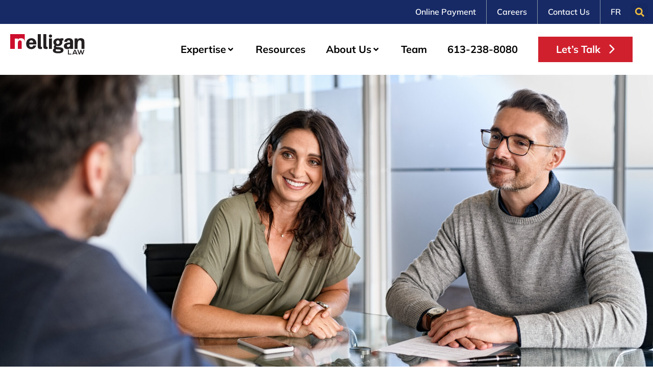

--- FILE ---
content_type: text/html; charset=UTF-8
request_url: https://nelliganlaw.ca/
body_size: 36056
content:
<!doctype html>
<html lang="en-CA" prefix="og: https://ogp.me/ns#">
<head>
	<meta charset="UTF-8">
	<meta name="viewport" content="width=device-width, initial-scale=1">
	<link rel="profile" href="https://gmpg.org/xfn/11">
	<script id="cookieyes" type="text/javascript" src="https://cdn-cookieyes.com/client_data/0e8b4b11745958320385f272/script.js"></script><meta name="dlm-version" content="5.1.6">
            <script data-no-defer="1" data-ezscrex="false" data-cfasync="false" data-pagespeed-no-defer data-cookieconsent="ignore">
                var ctPublicFunctions = {"_ajax_nonce":"3366764bc4","_rest_nonce":"05c9aafd7b","_ajax_url":"\/wp-admin\/admin-ajax.php","_rest_url":"https:\/\/nelliganlaw.ca\/wp-json\/","data__cookies_type":"none","data__ajax_type":"rest","data__bot_detector_enabled":"1","data__frontend_data_log_enabled":1,"cookiePrefix":"","wprocket_detected":false,"host_url":"nelliganlaw.ca","text__ee_click_to_select":"Click to select the whole data","text__ee_original_email":"The complete one is","text__ee_got_it":"Got it","text__ee_blocked":"Blocked","text__ee_cannot_connect":"Cannot connect","text__ee_cannot_decode":"Can not decode email. Unknown reason","text__ee_email_decoder":"CleanTalk email decoder","text__ee_wait_for_decoding":"The magic is on the way!","text__ee_decoding_process":"Please wait a few seconds while we decode the contact data."}
            </script>
        
            <script data-no-defer="1" data-ezscrex="false" data-cfasync="false" data-pagespeed-no-defer data-cookieconsent="ignore">
                var ctPublic = {"_ajax_nonce":"3366764bc4","settings__forms__check_internal":"0","settings__forms__check_external":"0","settings__forms__force_protection":"0","settings__forms__search_test":"1","settings__forms__wc_add_to_cart":"0","settings__data__bot_detector_enabled":"1","settings__sfw__anti_crawler":0,"blog_home":"https:\/\/nelliganlaw.ca\/","pixel__setting":"3","pixel__enabled":true,"pixel__url":null,"data__email_check_before_post":"1","data__email_check_exist_post":"1","data__cookies_type":"none","data__key_is_ok":true,"data__visible_fields_required":true,"wl_brandname":"Anti-Spam by CleanTalk","wl_brandname_short":"CleanTalk","ct_checkjs_key":"7a5ef23a27252f7fa4de44db08eb7f1e0751c92c8cdbb125c77cf1689bee10c9","emailEncoderPassKey":"766e7ed6f5d15a41fbc7ac1e1ca7698b","bot_detector_forms_excluded":"W10=","advancedCacheExists":false,"varnishCacheExists":false,"wc_ajax_add_to_cart":false}
            </script>
        
<!-- Google Tag Manager for WordPress by gtm4wp.com -->
<script data-cfasync="false" data-pagespeed-no-defer>
	var gtm4wp_datalayer_name = "dataLayer";
	var dataLayer = dataLayer || [];
</script>
<!-- End Google Tag Manager for WordPress by gtm4wp.com -->
<!-- Search Engine Optimization by Rank Math - https://rankmath.com/ -->
<title>Ottawa Lawyers - Nelligan Law</title>
<meta name="description" content="Nelligan Law is an Ottawa-based, multi-practice law firm. Our profession is the law, our mission is peace of mind. We can help."/>
<meta name="robots" content="follow, index, max-snippet:-1, max-video-preview:-1, max-image-preview:large"/>
<link rel="canonical" href="https://nelliganlaw.ca/" />
<meta property="og:locale" content="en_US" />
<meta property="og:type" content="website" />
<meta property="og:title" content="Ottawa Lawyers - Nelligan Law" />
<meta property="og:description" content="Nelligan Law is an Ottawa-based, multi-practice law firm. Our profession is the law, our mission is peace of mind. We can help." />
<meta property="og:url" content="https://nelliganlaw.ca/" />
<meta property="og:site_name" content="Nelligan Law" />
<meta property="og:updated_time" content="2025-11-14T07:29:03-05:00" />
<meta property="og:image" content="https://nelliganlaw.ca/wp-content/uploads/2021/09/Featured-Image-Logo.png" />
<meta property="og:image:secure_url" content="https://nelliganlaw.ca/wp-content/uploads/2021/09/Featured-Image-Logo.png" />
<meta property="og:image:width" content="400" />
<meta property="og:image:height" content="400" />
<meta property="og:image:alt" content="nelligan law" />
<meta property="og:image:type" content="image/png" />
<meta name="twitter:card" content="summary_large_image" />
<meta name="twitter:title" content="Ottawa Lawyers - Nelligan Law" />
<meta name="twitter:description" content="Nelligan Law is an Ottawa-based, multi-practice law firm. Our profession is the law, our mission is peace of mind. We can help." />
<meta name="twitter:image" content="https://nelliganlaw.ca/wp-content/uploads/2021/09/Featured-Image-Logo.png" />
<meta name="twitter:label1" content="Written by" />
<meta name="twitter:data1" content="wm-dev" />
<meta name="twitter:label2" content="Time to read" />
<meta name="twitter:data2" content="3 minutes" />
<script type="application/ld+json" class="rank-math-schema">{"@context":"https://schema.org","@graph":[{"@type":"Place","@id":"https://nelliganlaw.ca/#place","address":{"@type":"PostalAddress","streetAddress":"50 O'Connor Street, Suite 300","addressLocality":"Ottawa","addressRegion":"Ontario","postalCode":"K1P 6L2","addressCountry":"Canada"}},{"@type":"Organization","@id":"https://nelliganlaw.ca/#organization","name":"Nelligan Law","url":"https://nelliganlaw.ca","email":"info@nelliganlaw.ca","address":{"@type":"PostalAddress","streetAddress":"50 O'Connor Street, Suite 300","addressLocality":"Ottawa","addressRegion":"Ontario","postalCode":"K1P 6L2","addressCountry":"Canada"},"logo":{"@type":"ImageObject","@id":"https://nelliganlaw.ca/#logo","url":"https://nelliganlaw.ca/wp-content/uploads/2021/03/nelligan-logo-colour-black.svg","contentUrl":"https://nelliganlaw.ca/wp-content/uploads/2021/03/nelligan-logo-colour-black.svg","caption":"Nelligan Law","inLanguage":"en-CA","width":"535","height":"145"},"contactPoint":[{"@type":"ContactPoint","telephone":"+1-613-238-8080","contactType":"customer support"},{"@type":"ContactPoint","telephone":"+1-833-892-3331","contactType":"customer support"}],"description":"Nelligan Law provides a wide range of legal services, aiming to guide clients through significant life and business events. The firm\u2019s mission is to offer legal support and achieve peace of mind for clients.\r\n","location":{"@id":"https://nelliganlaw.ca/#place"}},{"@type":"WebSite","@id":"https://nelliganlaw.ca/#website","url":"https://nelliganlaw.ca","name":"Nelligan Law","publisher":{"@id":"https://nelliganlaw.ca/#organization"},"inLanguage":"en-CA","potentialAction":{"@type":"SearchAction","target":"https://nelliganlaw.ca/?s={search_term_string}","query-input":"required name=search_term_string"}},{"@type":"ImageObject","@id":"https://nelliganlaw.ca/wp-content/uploads/2021/09/Featured-Image-Logo.png","url":"https://nelliganlaw.ca/wp-content/uploads/2021/09/Featured-Image-Logo.png","width":"400","height":"400","inLanguage":"en-CA"},{"@type":"WebPage","@id":"https://nelliganlaw.ca/#webpage","url":"https://nelliganlaw.ca/","name":"Ottawa Lawyers - Nelligan Law","datePublished":"2021-03-08T15:15:03-05:00","dateModified":"2025-11-14T07:29:03-05:00","about":{"@id":"https://nelliganlaw.ca/#organization"},"isPartOf":{"@id":"https://nelliganlaw.ca/#website"},"primaryImageOfPage":{"@id":"https://nelliganlaw.ca/wp-content/uploads/2021/09/Featured-Image-Logo.png"},"inLanguage":"en-CA"},{"@type":"Attorney","name":"Nelligan Law","image":"https://nelliganlaw.ca/wp-content/uploads/2021/09/Featured-Image-Logo.png","url":"https://nelliganlaw.ca/","telephone":"(613) 238-8080","address":{"@type":"PostalAddress","streetAddress":"50 O'Connor St #300","addressLocality":"Ottawa","addressRegion":"ON","postalCode":"K1P6L2","addressCountry":"CA"},"openingHoursSpecification":{"@type":"OpeningHoursSpecification","dayOfWeek":["Monday","Tuesday","Wednesday","Thursday","Friday"],"opens":"09:00","closes":"17:00"},"sameAs":["https://www.youtube.com/user/nelliganvideos","https://x.com/intent/follow?source=followbutton&amp;variant=1.0&amp;screen_name=NelliganLaw","https://www.facebook.com/nelliganlaw","https://www.linkedin.com/company/1067218/admin/dashboard/"]}]}</script>
<!-- /Rank Math WordPress SEO plugin -->

<link rel='dns-prefetch' href='//fd.cleantalk.org' />
<link rel='dns-prefetch' href='//www.google.com' />
<link rel="alternate" type="application/rss+xml" title="Nelligan Law &raquo; Feed" href="https://nelliganlaw.ca/feed/" />
<link rel="alternate" type="application/rss+xml" title="Nelligan Law &raquo; Comments Feed" href="https://nelliganlaw.ca/comments/feed/" />
<link rel="alternate" title="oEmbed (JSON)" type="application/json+oembed" href="https://nelliganlaw.ca/wp-json/oembed/1.0/embed?url=https%3A%2F%2Fnelliganlaw.ca%2F" />
<link rel="alternate" title="oEmbed (XML)" type="text/xml+oembed" href="https://nelliganlaw.ca/wp-json/oembed/1.0/embed?url=https%3A%2F%2Fnelliganlaw.ca%2F&#038;format=xml" />
<style id='wp-img-auto-sizes-contain-inline-css'>
img:is([sizes=auto i],[sizes^="auto," i]){contain-intrinsic-size:3000px 1500px}
/*# sourceURL=wp-img-auto-sizes-contain-inline-css */
</style>

<link rel='stylesheet' id='hello-elementor-theme-style-css' href='https://nelliganlaw.ca/wp-content/themes/hello-elementor/assets/css/theme.css?ver=3.4.5' media='all' />
<link rel='stylesheet' id='jet-menu-hello-css' href='https://nelliganlaw.ca/wp-content/plugins/jet-menu/integration/themes/hello-elementor/assets/css/style.css?ver=2.4.18' media='all' />
<style id='wp-emoji-styles-inline-css'>

	img.wp-smiley, img.emoji {
		display: inline !important;
		border: none !important;
		box-shadow: none !important;
		height: 1em !important;
		width: 1em !important;
		margin: 0 0.07em !important;
		vertical-align: -0.1em !important;
		background: none !important;
		padding: 0 !important;
	}
/*# sourceURL=wp-emoji-styles-inline-css */
</style>
<link rel='stylesheet' id='jet-engine-frontend-css' href='https://nelliganlaw.ca/wp-content/plugins/jet-engine/assets/css/frontend.css?ver=3.8.2.1' media='all' />
<style id='global-styles-inline-css'>
:root{--wp--preset--aspect-ratio--square: 1;--wp--preset--aspect-ratio--4-3: 4/3;--wp--preset--aspect-ratio--3-4: 3/4;--wp--preset--aspect-ratio--3-2: 3/2;--wp--preset--aspect-ratio--2-3: 2/3;--wp--preset--aspect-ratio--16-9: 16/9;--wp--preset--aspect-ratio--9-16: 9/16;--wp--preset--color--black: #000000;--wp--preset--color--cyan-bluish-gray: #abb8c3;--wp--preset--color--white: #ffffff;--wp--preset--color--pale-pink: #f78da7;--wp--preset--color--vivid-red: #cf2e2e;--wp--preset--color--luminous-vivid-orange: #ff6900;--wp--preset--color--luminous-vivid-amber: #fcb900;--wp--preset--color--light-green-cyan: #7bdcb5;--wp--preset--color--vivid-green-cyan: #00d084;--wp--preset--color--pale-cyan-blue: #8ed1fc;--wp--preset--color--vivid-cyan-blue: #0693e3;--wp--preset--color--vivid-purple: #9b51e0;--wp--preset--gradient--vivid-cyan-blue-to-vivid-purple: linear-gradient(135deg,rgb(6,147,227) 0%,rgb(155,81,224) 100%);--wp--preset--gradient--light-green-cyan-to-vivid-green-cyan: linear-gradient(135deg,rgb(122,220,180) 0%,rgb(0,208,130) 100%);--wp--preset--gradient--luminous-vivid-amber-to-luminous-vivid-orange: linear-gradient(135deg,rgb(252,185,0) 0%,rgb(255,105,0) 100%);--wp--preset--gradient--luminous-vivid-orange-to-vivid-red: linear-gradient(135deg,rgb(255,105,0) 0%,rgb(207,46,46) 100%);--wp--preset--gradient--very-light-gray-to-cyan-bluish-gray: linear-gradient(135deg,rgb(238,238,238) 0%,rgb(169,184,195) 100%);--wp--preset--gradient--cool-to-warm-spectrum: linear-gradient(135deg,rgb(74,234,220) 0%,rgb(151,120,209) 20%,rgb(207,42,186) 40%,rgb(238,44,130) 60%,rgb(251,105,98) 80%,rgb(254,248,76) 100%);--wp--preset--gradient--blush-light-purple: linear-gradient(135deg,rgb(255,206,236) 0%,rgb(152,150,240) 100%);--wp--preset--gradient--blush-bordeaux: linear-gradient(135deg,rgb(254,205,165) 0%,rgb(254,45,45) 50%,rgb(107,0,62) 100%);--wp--preset--gradient--luminous-dusk: linear-gradient(135deg,rgb(255,203,112) 0%,rgb(199,81,192) 50%,rgb(65,88,208) 100%);--wp--preset--gradient--pale-ocean: linear-gradient(135deg,rgb(255,245,203) 0%,rgb(182,227,212) 50%,rgb(51,167,181) 100%);--wp--preset--gradient--electric-grass: linear-gradient(135deg,rgb(202,248,128) 0%,rgb(113,206,126) 100%);--wp--preset--gradient--midnight: linear-gradient(135deg,rgb(2,3,129) 0%,rgb(40,116,252) 100%);--wp--preset--font-size--small: 13px;--wp--preset--font-size--medium: 20px;--wp--preset--font-size--large: 36px;--wp--preset--font-size--x-large: 42px;--wp--preset--spacing--20: 0.44rem;--wp--preset--spacing--30: 0.67rem;--wp--preset--spacing--40: 1rem;--wp--preset--spacing--50: 1.5rem;--wp--preset--spacing--60: 2.25rem;--wp--preset--spacing--70: 3.38rem;--wp--preset--spacing--80: 5.06rem;--wp--preset--shadow--natural: 6px 6px 9px rgba(0, 0, 0, 0.2);--wp--preset--shadow--deep: 12px 12px 50px rgba(0, 0, 0, 0.4);--wp--preset--shadow--sharp: 6px 6px 0px rgba(0, 0, 0, 0.2);--wp--preset--shadow--outlined: 6px 6px 0px -3px rgb(255, 255, 255), 6px 6px rgb(0, 0, 0);--wp--preset--shadow--crisp: 6px 6px 0px rgb(0, 0, 0);}:root { --wp--style--global--content-size: 800px;--wp--style--global--wide-size: 1200px; }:where(body) { margin: 0; }.wp-site-blocks > .alignleft { float: left; margin-right: 2em; }.wp-site-blocks > .alignright { float: right; margin-left: 2em; }.wp-site-blocks > .aligncenter { justify-content: center; margin-left: auto; margin-right: auto; }:where(.wp-site-blocks) > * { margin-block-start: 24px; margin-block-end: 0; }:where(.wp-site-blocks) > :first-child { margin-block-start: 0; }:where(.wp-site-blocks) > :last-child { margin-block-end: 0; }:root { --wp--style--block-gap: 24px; }:root :where(.is-layout-flow) > :first-child{margin-block-start: 0;}:root :where(.is-layout-flow) > :last-child{margin-block-end: 0;}:root :where(.is-layout-flow) > *{margin-block-start: 24px;margin-block-end: 0;}:root :where(.is-layout-constrained) > :first-child{margin-block-start: 0;}:root :where(.is-layout-constrained) > :last-child{margin-block-end: 0;}:root :where(.is-layout-constrained) > *{margin-block-start: 24px;margin-block-end: 0;}:root :where(.is-layout-flex){gap: 24px;}:root :where(.is-layout-grid){gap: 24px;}.is-layout-flow > .alignleft{float: left;margin-inline-start: 0;margin-inline-end: 2em;}.is-layout-flow > .alignright{float: right;margin-inline-start: 2em;margin-inline-end: 0;}.is-layout-flow > .aligncenter{margin-left: auto !important;margin-right: auto !important;}.is-layout-constrained > .alignleft{float: left;margin-inline-start: 0;margin-inline-end: 2em;}.is-layout-constrained > .alignright{float: right;margin-inline-start: 2em;margin-inline-end: 0;}.is-layout-constrained > .aligncenter{margin-left: auto !important;margin-right: auto !important;}.is-layout-constrained > :where(:not(.alignleft):not(.alignright):not(.alignfull)){max-width: var(--wp--style--global--content-size);margin-left: auto !important;margin-right: auto !important;}.is-layout-constrained > .alignwide{max-width: var(--wp--style--global--wide-size);}body .is-layout-flex{display: flex;}.is-layout-flex{flex-wrap: wrap;align-items: center;}.is-layout-flex > :is(*, div){margin: 0;}body .is-layout-grid{display: grid;}.is-layout-grid > :is(*, div){margin: 0;}body{padding-top: 0px;padding-right: 0px;padding-bottom: 0px;padding-left: 0px;}a:where(:not(.wp-element-button)){text-decoration: underline;}:root :where(.wp-element-button, .wp-block-button__link){background-color: #32373c;border-width: 0;color: #fff;font-family: inherit;font-size: inherit;font-style: inherit;font-weight: inherit;letter-spacing: inherit;line-height: inherit;padding-top: calc(0.667em + 2px);padding-right: calc(1.333em + 2px);padding-bottom: calc(0.667em + 2px);padding-left: calc(1.333em + 2px);text-decoration: none;text-transform: inherit;}.has-black-color{color: var(--wp--preset--color--black) !important;}.has-cyan-bluish-gray-color{color: var(--wp--preset--color--cyan-bluish-gray) !important;}.has-white-color{color: var(--wp--preset--color--white) !important;}.has-pale-pink-color{color: var(--wp--preset--color--pale-pink) !important;}.has-vivid-red-color{color: var(--wp--preset--color--vivid-red) !important;}.has-luminous-vivid-orange-color{color: var(--wp--preset--color--luminous-vivid-orange) !important;}.has-luminous-vivid-amber-color{color: var(--wp--preset--color--luminous-vivid-amber) !important;}.has-light-green-cyan-color{color: var(--wp--preset--color--light-green-cyan) !important;}.has-vivid-green-cyan-color{color: var(--wp--preset--color--vivid-green-cyan) !important;}.has-pale-cyan-blue-color{color: var(--wp--preset--color--pale-cyan-blue) !important;}.has-vivid-cyan-blue-color{color: var(--wp--preset--color--vivid-cyan-blue) !important;}.has-vivid-purple-color{color: var(--wp--preset--color--vivid-purple) !important;}.has-black-background-color{background-color: var(--wp--preset--color--black) !important;}.has-cyan-bluish-gray-background-color{background-color: var(--wp--preset--color--cyan-bluish-gray) !important;}.has-white-background-color{background-color: var(--wp--preset--color--white) !important;}.has-pale-pink-background-color{background-color: var(--wp--preset--color--pale-pink) !important;}.has-vivid-red-background-color{background-color: var(--wp--preset--color--vivid-red) !important;}.has-luminous-vivid-orange-background-color{background-color: var(--wp--preset--color--luminous-vivid-orange) !important;}.has-luminous-vivid-amber-background-color{background-color: var(--wp--preset--color--luminous-vivid-amber) !important;}.has-light-green-cyan-background-color{background-color: var(--wp--preset--color--light-green-cyan) !important;}.has-vivid-green-cyan-background-color{background-color: var(--wp--preset--color--vivid-green-cyan) !important;}.has-pale-cyan-blue-background-color{background-color: var(--wp--preset--color--pale-cyan-blue) !important;}.has-vivid-cyan-blue-background-color{background-color: var(--wp--preset--color--vivid-cyan-blue) !important;}.has-vivid-purple-background-color{background-color: var(--wp--preset--color--vivid-purple) !important;}.has-black-border-color{border-color: var(--wp--preset--color--black) !important;}.has-cyan-bluish-gray-border-color{border-color: var(--wp--preset--color--cyan-bluish-gray) !important;}.has-white-border-color{border-color: var(--wp--preset--color--white) !important;}.has-pale-pink-border-color{border-color: var(--wp--preset--color--pale-pink) !important;}.has-vivid-red-border-color{border-color: var(--wp--preset--color--vivid-red) !important;}.has-luminous-vivid-orange-border-color{border-color: var(--wp--preset--color--luminous-vivid-orange) !important;}.has-luminous-vivid-amber-border-color{border-color: var(--wp--preset--color--luminous-vivid-amber) !important;}.has-light-green-cyan-border-color{border-color: var(--wp--preset--color--light-green-cyan) !important;}.has-vivid-green-cyan-border-color{border-color: var(--wp--preset--color--vivid-green-cyan) !important;}.has-pale-cyan-blue-border-color{border-color: var(--wp--preset--color--pale-cyan-blue) !important;}.has-vivid-cyan-blue-border-color{border-color: var(--wp--preset--color--vivid-cyan-blue) !important;}.has-vivid-purple-border-color{border-color: var(--wp--preset--color--vivid-purple) !important;}.has-vivid-cyan-blue-to-vivid-purple-gradient-background{background: var(--wp--preset--gradient--vivid-cyan-blue-to-vivid-purple) !important;}.has-light-green-cyan-to-vivid-green-cyan-gradient-background{background: var(--wp--preset--gradient--light-green-cyan-to-vivid-green-cyan) !important;}.has-luminous-vivid-amber-to-luminous-vivid-orange-gradient-background{background: var(--wp--preset--gradient--luminous-vivid-amber-to-luminous-vivid-orange) !important;}.has-luminous-vivid-orange-to-vivid-red-gradient-background{background: var(--wp--preset--gradient--luminous-vivid-orange-to-vivid-red) !important;}.has-very-light-gray-to-cyan-bluish-gray-gradient-background{background: var(--wp--preset--gradient--very-light-gray-to-cyan-bluish-gray) !important;}.has-cool-to-warm-spectrum-gradient-background{background: var(--wp--preset--gradient--cool-to-warm-spectrum) !important;}.has-blush-light-purple-gradient-background{background: var(--wp--preset--gradient--blush-light-purple) !important;}.has-blush-bordeaux-gradient-background{background: var(--wp--preset--gradient--blush-bordeaux) !important;}.has-luminous-dusk-gradient-background{background: var(--wp--preset--gradient--luminous-dusk) !important;}.has-pale-ocean-gradient-background{background: var(--wp--preset--gradient--pale-ocean) !important;}.has-electric-grass-gradient-background{background: var(--wp--preset--gradient--electric-grass) !important;}.has-midnight-gradient-background{background: var(--wp--preset--gradient--midnight) !important;}.has-small-font-size{font-size: var(--wp--preset--font-size--small) !important;}.has-medium-font-size{font-size: var(--wp--preset--font-size--medium) !important;}.has-large-font-size{font-size: var(--wp--preset--font-size--large) !important;}.has-x-large-font-size{font-size: var(--wp--preset--font-size--x-large) !important;}
:root :where(.wp-block-pullquote){font-size: 1.5em;line-height: 1.6;}
/*# sourceURL=global-styles-inline-css */
</style>
<link rel='stylesheet' id='cleantalk-public-css-css' href='https://nelliganlaw.ca/wp-content/plugins/cleantalk-spam-protect/css/cleantalk-public.min.css?ver=6.70.1_1766182032' media='all' />
<link rel='stylesheet' id='cleantalk-email-decoder-css-css' href='https://nelliganlaw.ca/wp-content/plugins/cleantalk-spam-protect/css/cleantalk-email-decoder.min.css?ver=6.70.1_1766182032' media='all' />
<link rel='stylesheet' id='wp-job-manager-job-listings-css' href='https://nelliganlaw.ca/wp-content/plugins/wp-job-manager/assets/dist/css/job-listings.css?ver=598383a28ac5f9f156e4' media='all' />
<link rel='stylesheet' id='wpml-legacy-horizontal-list-0-css' href='https://nelliganlaw.ca/wp-content/plugins/sitepress-multilingual-cms/templates/language-switchers/legacy-list-horizontal/style.min.css?ver=1' media='all' />
<link rel='stylesheet' id='wpml-menu-item-0-css' href='https://nelliganlaw.ca/wp-content/plugins/sitepress-multilingual-cms/templates/language-switchers/menu-item/style.min.css?ver=1' media='all' />
<link rel='stylesheet' id='hello-elementor-css' href='https://nelliganlaw.ca/wp-content/themes/hello-elementor/assets/css/reset.css?ver=3.4.5' media='all' />
<link rel='stylesheet' id='hello-elementor-header-footer-css' href='https://nelliganlaw.ca/wp-content/themes/hello-elementor/assets/css/header-footer.css?ver=3.4.5' media='all' />
<link rel='stylesheet' id='jet-menu-public-styles-css' href='https://nelliganlaw.ca/wp-content/plugins/jet-menu/assets/public/css/public.css?ver=2.4.18' media='all' />
<link rel='stylesheet' id='jet-popup-frontend-css' href='https://nelliganlaw.ca/wp-content/plugins/jet-popup/assets/css/jet-popup-frontend.css?ver=2.0.20.3' media='all' />
<link rel='stylesheet' id='elementor-frontend-css' href='https://nelliganlaw.ca/wp-content/plugins/elementor/assets/css/frontend.min.css?ver=3.34.1' media='all' />
<link rel='stylesheet' id='widget-nav-menu-css' href='https://nelliganlaw.ca/wp-content/plugins/elementor-pro/assets/css/widget-nav-menu.min.css?ver=3.34.0' media='all' />
<link rel='stylesheet' id='widget-search-form-css' href='https://nelliganlaw.ca/wp-content/plugins/elementor-pro/assets/css/widget-search-form.min.css?ver=3.34.0' media='all' />
<link rel='stylesheet' id='widget-image-css' href='https://nelliganlaw.ca/wp-content/plugins/elementor/assets/css/widget-image.min.css?ver=3.34.1' media='all' />
<link rel='stylesheet' id='widget-spacer-css' href='https://nelliganlaw.ca/wp-content/plugins/elementor/assets/css/widget-spacer.min.css?ver=3.34.1' media='all' />
<link rel='stylesheet' id='widget-heading-css' href='https://nelliganlaw.ca/wp-content/plugins/elementor/assets/css/widget-heading.min.css?ver=3.34.1' media='all' />
<link rel='stylesheet' id='widget-social-icons-css' href='https://nelliganlaw.ca/wp-content/plugins/elementor/assets/css/widget-social-icons.min.css?ver=3.34.1' media='all' />
<link rel='stylesheet' id='e-apple-webkit-css' href='https://nelliganlaw.ca/wp-content/plugins/elementor/assets/css/conditionals/apple-webkit.min.css?ver=3.34.1' media='all' />
<link rel='stylesheet' id='elementor-post-6-css' href='https://nelliganlaw.ca/wp-content/uploads/elementor/css/post-6.css?ver=1768601556' media='all' />
<link rel='stylesheet' id='uael-frontend-css' href='https://nelliganlaw.ca/wp-content/plugins/ultimate-elementor/assets/min-css/uael-frontend.min.css?ver=1.42.2' media='all' />
<link rel='stylesheet' id='uael-teammember-social-icons-css' href='https://nelliganlaw.ca/wp-content/plugins/elementor/assets/css/widget-social-icons.min.css?ver=3.24.0' media='all' />
<link rel='stylesheet' id='uael-social-share-icons-brands-css' href='https://nelliganlaw.ca/wp-content/plugins/elementor/assets/lib/font-awesome/css/brands.css?ver=5.15.3' media='all' />
<link rel='stylesheet' id='uael-social-share-icons-fontawesome-css' href='https://nelliganlaw.ca/wp-content/plugins/elementor/assets/lib/font-awesome/css/fontawesome.css?ver=5.15.3' media='all' />
<link rel='stylesheet' id='uael-nav-menu-icons-css' href='https://nelliganlaw.ca/wp-content/plugins/elementor/assets/lib/font-awesome/css/solid.css?ver=5.15.3' media='all' />
<link rel='stylesheet' id='jet-tricks-frontend-css' href='https://nelliganlaw.ca/wp-content/plugins/jet-tricks/assets/css/jet-tricks-frontend.css?ver=1.5.9' media='all' />
<link rel='stylesheet' id='widget-divider-css' href='https://nelliganlaw.ca/wp-content/plugins/elementor/assets/css/widget-divider.min.css?ver=3.34.1' media='all' />
<link rel='stylesheet' id='elementor-post-84-css' href='https://nelliganlaw.ca/wp-content/uploads/elementor/css/post-84.css?ver=1768601559' media='all' />
<link rel='stylesheet' id='elementor-post-33463-css' href='https://nelliganlaw.ca/wp-content/uploads/elementor/css/post-33463.css?ver=1768601559' media='all' />
<link rel='stylesheet' id='elementor-post-3013-css' href='https://nelliganlaw.ca/wp-content/uploads/elementor/css/post-3013.css?ver=1768601559' media='all' />
<link rel='stylesheet' id='elementor-post-19-css' href='https://nelliganlaw.ca/wp-content/uploads/elementor/css/post-19.css?ver=1769090089' media='all' />
<link rel='stylesheet' id='elementor-post-67-css' href='https://nelliganlaw.ca/wp-content/uploads/elementor/css/post-67.css?ver=1768601556' media='all' />
<link rel='stylesheet' id='hello-elementor-child-style-css' href='https://nelliganlaw.ca/wp-content/themes/hello-theme-child-master/style.css?ver=1.0.0' media='all' />
<link rel='stylesheet' id='elementor-gf-local-mulish-css' href='https://nelliganlaw.ca/wp-content/uploads/elementor/google-fonts/css/mulish.css?ver=1742849579' media='all' />
<script src="https://nelliganlaw.ca/wp-includes/js/jquery/jquery.min.js?ver=3.7.1" id="jquery-core-js"></script>
<script src="https://nelliganlaw.ca/wp-includes/js/jquery/jquery-migrate.min.js?ver=3.4.1" id="jquery-migrate-js"></script>
<script src="https://nelliganlaw.ca/wp-content/plugins/cleantalk-spam-protect/js/apbct-public-bundle.min.js?ver=6.70.1_1766182032" id="apbct-public-bundle.min-js-js"></script>
<script src="https://fd.cleantalk.org/ct-bot-detector-wrapper.js?ver=6.70.1" id="ct_bot_detector-js" defer data-wp-strategy="defer"></script>
<link rel="https://api.w.org/" href="https://nelliganlaw.ca/wp-json/" /><link rel="alternate" title="JSON" type="application/json" href="https://nelliganlaw.ca/wp-json/wp/v2/pages/84" /><link rel="EditURI" type="application/rsd+xml" title="RSD" href="https://nelliganlaw.ca/xmlrpc.php?rsd" />
<meta name="generator" content="WordPress 6.9" />
<link rel='shortlink' href='https://nelliganlaw.ca/' />
<meta name="generator" content="WPML ver:4.8.6 stt:1;" />
<!-- start Simple Custom CSS and JS -->
<!-- Google Tag Manager -->
<script>(function(w,d,s,l,i){w[l]=w[l]||[];w[l].push({'gtm.start':
new Date().getTime(),event:'gtm.js'});var f=d.getElementsByTagName(s)[0],
j=d.createElement(s),dl=l!='dataLayer'?'&l='+l:'';j.async=true;j.src=
'https://www.googletagmanager.com/gtm.js?id='+i+dl;f.parentNode.insertBefore(j,f);
})(window,document,'script','dataLayer','GTM-WQ8L6NR4');</script>
<!-- End Google Tag Manager --><!-- end Simple Custom CSS and JS -->

<!-- Google Tag Manager for WordPress by gtm4wp.com -->
<!-- GTM Container placement set to automatic -->
<script data-cfasync="false" data-pagespeed-no-defer>
	var dataLayer_content = {"pagePostType":"frontpage","pagePostType2":"single-page","pagePostAuthor":"wm-dev"};
	dataLayer.push( dataLayer_content );
</script>
<script data-cfasync="false" data-pagespeed-no-defer>
(function(w,d,s,l,i){w[l]=w[l]||[];w[l].push({'gtm.start':
new Date().getTime(),event:'gtm.js'});var f=d.getElementsByTagName(s)[0],
j=d.createElement(s),dl=l!='dataLayer'?'&l='+l:'';j.async=true;j.src=
'//www.googletagmanager.com/gtm.js?id='+i+dl;f.parentNode.insertBefore(j,f);
})(window,document,'script','dataLayer','GTM-T3CDX5F');
</script>
<!-- End Google Tag Manager for WordPress by gtm4wp.com --><meta name="generator" content="Elementor 3.34.1; features: e_font_icon_svg, additional_custom_breakpoints; settings: css_print_method-external, google_font-enabled, font_display-auto">
<meta name="google-site-verification" content="8dyygsrfcu1E3LISPK18hQGCvH4Yjv0MKaD_a5CcjnI" />
<style>
	.grecaptcha-badge {
		visibility:hidden
	}
</style>
<!-- Meta Pixel Code -->
<script>
!function(f,b,e,v,n,t,s)
{if(f.fbq)return;n=f.fbq=function(){n.callMethod?
n.callMethod.apply(n,arguments):n.queue.push(arguments)};
if(!f._fbq)f._fbq=n;n.push=n;n.loaded=!0;n.version='2.0';
n.queue=[];t=b.createElement(e);t.async=!0;
t.src=v;s=b.getElementsByTagName(e)[0];
s.parentNode.insertBefore(t,s)}(window, document,'script',
'https://connect.facebook.net/en_US/fbevents.js');
fbq('init', '1245470044287926');
fbq('track', 'PageView');
</script>
<noscript><img height="1" width="1" style="display:none"
src="https://www.facebook.com/tr?id=1245470044287926&ev=PageView&noscript=1"
/></noscript>
<!-- End Meta Pixel Code -->
			<style>
				.e-con.e-parent:nth-of-type(n+4):not(.e-lazyloaded):not(.e-no-lazyload),
				.e-con.e-parent:nth-of-type(n+4):not(.e-lazyloaded):not(.e-no-lazyload) * {
					background-image: none !important;
				}
				@media screen and (max-height: 1024px) {
					.e-con.e-parent:nth-of-type(n+3):not(.e-lazyloaded):not(.e-no-lazyload),
					.e-con.e-parent:nth-of-type(n+3):not(.e-lazyloaded):not(.e-no-lazyload) * {
						background-image: none !important;
					}
				}
				@media screen and (max-height: 640px) {
					.e-con.e-parent:nth-of-type(n+2):not(.e-lazyloaded):not(.e-no-lazyload),
					.e-con.e-parent:nth-of-type(n+2):not(.e-lazyloaded):not(.e-no-lazyload) * {
						background-image: none !important;
					}
				}
			</style>
			<link rel="icon" href="https://nelliganlaw.ca/wp-content/uploads/2020/11/png-favicon-150x150.png" sizes="32x32" />
<link rel="icon" href="https://nelliganlaw.ca/wp-content/uploads/2020/11/png-favicon-300x300.png" sizes="192x192" />
<link rel="apple-touch-icon" href="https://nelliganlaw.ca/wp-content/uploads/2020/11/png-favicon-300x300.png" />
<meta name="msapplication-TileImage" content="https://nelliganlaw.ca/wp-content/uploads/2020/11/png-favicon-300x300.png" />
</head>
<body class="home wp-singular page-template page-template-elementor_header_footer page page-id-84 wp-custom-logo wp-embed-responsive wp-theme-hello-elementor wp-child-theme-hello-theme-child-master hello-elementor-default hello-elementor-child jet-mega-menu-location elementor-default elementor-template-full-width elementor-kit-6 elementor-page elementor-page-84">

<!-- start Simple Custom CSS and JS -->
<!-- Google Tag Manager (noscript) -->
<noscript><iframe src="https://www.googletagmanager.com/ns.html?id=GTM-WQ8L6NR4"
height="0" width="0" style="display:none;visibility:hidden"></iframe></noscript>
<!-- End Google Tag Manager (noscript) --><!-- end Simple Custom CSS and JS -->

<!-- GTM Container placement set to automatic -->
<!-- Google Tag Manager (noscript) -->
				<noscript><iframe src="https://www.googletagmanager.com/ns.html?id=GTM-T3CDX5F" height="0" width="0" style="display:none;visibility:hidden" aria-hidden="true"></iframe></noscript>
<!-- End Google Tag Manager (noscript) -->
<a class="skip-link screen-reader-text" href="#content">Skip to content</a>

		<header data-elementor-type="header" data-elementor-id="19" class="elementor elementor-19 elementor-location-header" data-elementor-post-type="elementor_library">
					<section class="elementor-section elementor-top-section elementor-element elementor-element-1272651 elementor-section-content-middle no-print elementor-section-boxed elementor-section-height-default elementor-section-height-default" data-id="1272651" data-element_type="section" id="top-site" data-settings="{&quot;jet_parallax_layout_list&quot;:[{&quot;jet_parallax_layout_image&quot;:{&quot;url&quot;:&quot;&quot;,&quot;id&quot;:&quot;&quot;,&quot;size&quot;:&quot;&quot;},&quot;_id&quot;:&quot;faad306&quot;,&quot;jet_parallax_layout_image_tablet&quot;:{&quot;url&quot;:&quot;&quot;,&quot;id&quot;:&quot;&quot;,&quot;size&quot;:&quot;&quot;},&quot;jet_parallax_layout_image_mobile&quot;:{&quot;url&quot;:&quot;&quot;,&quot;id&quot;:&quot;&quot;,&quot;size&quot;:&quot;&quot;},&quot;jet_parallax_layout_speed&quot;:{&quot;unit&quot;:&quot;%&quot;,&quot;size&quot;:50,&quot;sizes&quot;:[]},&quot;jet_parallax_layout_type&quot;:&quot;scroll&quot;,&quot;jet_parallax_layout_direction&quot;:&quot;1&quot;,&quot;jet_parallax_layout_fx_direction&quot;:null,&quot;jet_parallax_layout_z_index&quot;:&quot;&quot;,&quot;jet_parallax_layout_bg_x&quot;:50,&quot;jet_parallax_layout_bg_x_tablet&quot;:&quot;&quot;,&quot;jet_parallax_layout_bg_x_mobile&quot;:&quot;&quot;,&quot;jet_parallax_layout_bg_y&quot;:50,&quot;jet_parallax_layout_bg_y_tablet&quot;:&quot;&quot;,&quot;jet_parallax_layout_bg_y_mobile&quot;:&quot;&quot;,&quot;jet_parallax_layout_bg_size&quot;:&quot;auto&quot;,&quot;jet_parallax_layout_bg_size_tablet&quot;:&quot;&quot;,&quot;jet_parallax_layout_bg_size_mobile&quot;:&quot;&quot;,&quot;jet_parallax_layout_animation_prop&quot;:&quot;transform&quot;,&quot;jet_parallax_layout_on&quot;:[&quot;desktop&quot;,&quot;tablet&quot;]}],&quot;background_background&quot;:&quot;classic&quot;}">
						<div class="elementor-container elementor-column-gap-no">
					<div class="elementor-column elementor-col-100 elementor-top-column elementor-element elementor-element-47b8e35" data-id="47b8e35" data-element_type="column">
			<div class="elementor-widget-wrap elementor-element-populated">
						<div class="elementor-element elementor-element-846f6f9 elementor-nav-menu--dropdown-none elementor-widget__width-auto il-toolbar-nav elementor-widget elementor-widget-nav-menu" data-id="846f6f9" data-element_type="widget" data-settings="{&quot;submenu_icon&quot;:{&quot;value&quot;:&quot;&lt;i aria-hidden=\&quot;true\&quot; class=\&quot;\&quot;&gt;&lt;\/i&gt;&quot;,&quot;library&quot;:&quot;&quot;},&quot;layout&quot;:&quot;horizontal&quot;}" data-widget_type="nav-menu.default">
				<div class="elementor-widget-container">
								<nav aria-label="Menu" class="elementor-nav-menu--main elementor-nav-menu__container elementor-nav-menu--layout-horizontal e--pointer-none">
				<ul id="menu-1-846f6f9" class="elementor-nav-menu"><li class="menu-item menu-item-type-post_type menu-item-object-page menu-item-17486"><a href="https://nelliganlaw.ca/online-payment/" class="elementor-item">Online Payment</a></li>
<li class="menu-item menu-item-type-post_type menu-item-object-page menu-item-17481"><a href="https://nelliganlaw.ca/about/careers/" class="elementor-item">Careers</a></li>
<li class="menu-item menu-item-type-post_type menu-item-object-page menu-item-4312"><a href="https://nelliganlaw.ca/contact-us/" class="elementor-item">Contact Us</a></li>
<li class="menu-item menu-item-type-custom menu-item-object-custom menu-item-31365"><a href="https://fr.nelliganlaw.ca/" class="elementor-item">FR</a></li>
</ul>			</nav>
						<nav class="elementor-nav-menu--dropdown elementor-nav-menu__container" aria-hidden="true">
				<ul id="menu-2-846f6f9" class="elementor-nav-menu"><li class="menu-item menu-item-type-post_type menu-item-object-page menu-item-17486"><a href="https://nelliganlaw.ca/online-payment/" class="elementor-item" tabindex="-1">Online Payment</a></li>
<li class="menu-item menu-item-type-post_type menu-item-object-page menu-item-17481"><a href="https://nelliganlaw.ca/about/careers/" class="elementor-item" tabindex="-1">Careers</a></li>
<li class="menu-item menu-item-type-post_type menu-item-object-page menu-item-4312"><a href="https://nelliganlaw.ca/contact-us/" class="elementor-item" tabindex="-1">Contact Us</a></li>
<li class="menu-item menu-item-type-custom menu-item-object-custom menu-item-31365"><a href="https://fr.nelliganlaw.ca/" class="elementor-item" tabindex="-1">FR</a></li>
</ul>			</nav>
						</div>
				</div>
				<div class="elementor-element elementor-element-281aef0 elementor-search-form--skin-full_screen elementor-widget__width-auto elementor-widget elementor-widget-search-form" data-id="281aef0" data-element_type="widget" data-settings="{&quot;skin&quot;:&quot;full_screen&quot;}" data-widget_type="search-form.default">
				<div class="elementor-widget-container">
							<search role="search">
			<form class="elementor-search-form" action="https://nelliganlaw.ca" method="get">
												<div class="elementor-search-form__toggle" role="button" tabindex="0" aria-label="Search">
					<div class="e-font-icon-svg-container"><svg aria-hidden="true" class="e-font-icon-svg e-fas-search" viewBox="0 0 512 512" xmlns="http://www.w3.org/2000/svg"><path d="M505 442.7L405.3 343c-4.5-4.5-10.6-7-17-7H372c27.6-35.3 44-79.7 44-128C416 93.1 322.9 0 208 0S0 93.1 0 208s93.1 208 208 208c48.3 0 92.7-16.4 128-44v16.3c0 6.4 2.5 12.5 7 17l99.7 99.7c9.4 9.4 24.6 9.4 33.9 0l28.3-28.3c9.4-9.4 9.4-24.6.1-34zM208 336c-70.7 0-128-57.2-128-128 0-70.7 57.2-128 128-128 70.7 0 128 57.2 128 128 0 70.7-57.2 128-128 128z"></path></svg></div>				</div>
								<div class="elementor-search-form__container">
					<label class="elementor-screen-only" for="elementor-search-form-281aef0">Search</label>

					
					<input id="elementor-search-form-281aef0" placeholder="Search..." class="elementor-search-form__input" type="search" name="s" value="">
					<input type='hidden' name='lang' value='en' />
					
										<div class="dialog-lightbox-close-button dialog-close-button" role="button" tabindex="0" aria-label="Close this search box.">
						<svg aria-hidden="true" class="e-font-icon-svg e-eicon-close" viewBox="0 0 1000 1000" xmlns="http://www.w3.org/2000/svg"><path d="M742 167L500 408 258 167C246 154 233 150 217 150 196 150 179 158 167 167 154 179 150 196 150 212 150 229 154 242 171 254L408 500 167 742C138 771 138 800 167 829 196 858 225 858 254 829L496 587 738 829C750 842 767 846 783 846 800 846 817 842 829 829 842 817 846 804 846 783 846 767 842 750 829 737L588 500 833 258C863 229 863 200 833 171 804 137 775 137 742 167Z"></path></svg>					</div>
									</div>
			</form>
		</search>
						</div>
				</div>
					</div>
		</div>
					</div>
		</section>
		<div class="elementor-element elementor-element-73e27a9 elementor-hidden-tablet elementor-hidden-mobile e-flex e-con-boxed e-con e-parent" data-id="73e27a9" data-element_type="container" data-settings="{&quot;jet_parallax_layout_list&quot;:[]}">
					<div class="e-con-inner">
		<div class="elementor-element elementor-element-23d849c e-con-full e-flex e-con e-child" data-id="23d849c" data-element_type="container" data-settings="{&quot;jet_parallax_layout_list&quot;:[]}">
				<div class="elementor-element elementor-element-0f1e48b elementor-widget elementor-widget-theme-site-logo elementor-widget-image" data-id="0f1e48b" data-element_type="widget" data-widget_type="theme-site-logo.default">
				<div class="elementor-widget-container">
											<a href="https://nelliganlaw.ca">
			<img fetchpriority="high" width="535" height="145" src="https://nelliganlaw.ca/wp-content/uploads/2021/03/nelligan-logo-colour-black.svg" class="attachment-full size-full wp-image-2297" alt="" />				</a>
											</div>
				</div>
				</div>
		<div class="elementor-element elementor-element-f913e3a e-con-full e-flex e-con e-child" data-id="f913e3a" data-element_type="container" data-settings="{&quot;jet_parallax_layout_list&quot;:[]}">
				<div class="elementor-element elementor-element-d083404 elementor-hidden-tablet elementor-hidden-mobile elementor-widget elementor-widget-jet-mega-menu" data-id="d083404" data-element_type="widget" data-widget_type="jet-mega-menu.default">
				<div class="elementor-widget-container">
					<div class="jet-mega-menu jet-mega-menu--layout-horizontal jet-mega-menu--sub-position-right jet-mega-menu--dropdown-layout-default jet-mega-menu--dropdown-position-right jet-mega-menu--animation-none jet-mega-menu--location-elementor    jet-mega-menu--fill-svg-icons" data-settings='{"menuId":"3","menuUniqId":"6973d132efd34","rollUp":false,"megaAjaxLoad":false,"layout":"horizontal","subEvent":"hover","subCloseBehavior":"mouseleave","mouseLeaveDelay":500,"subTrigger":"item","subPosition":"right","megaWidthType":"container","megaWidthSelector":"","breakpoint":768,"signatures":{"template_3075":{"id":3075,"signature":"f4f7896edc7bcee3aead1ebca597b728"}}}'><div class="jet-mega-menu-toggle" role="button" tabindex="0" aria-label="Open/Close Menu"><div class="jet-mega-menu-toggle-icon jet-mega-menu-toggle-icon--default-state"><svg class="e-font-icon-svg e-fas-bars" viewBox="0 0 448 512" xmlns="http://www.w3.org/2000/svg"><path d="M16 132h416c8.837 0 16-7.163 16-16V76c0-8.837-7.163-16-16-16H16C7.163 60 0 67.163 0 76v40c0 8.837 7.163 16 16 16zm0 160h416c8.837 0 16-7.163 16-16v-40c0-8.837-7.163-16-16-16H16c-8.837 0-16 7.163-16 16v40c0 8.837 7.163 16 16 16zm0 160h416c8.837 0 16-7.163 16-16v-40c0-8.837-7.163-16-16-16H16c-8.837 0-16 7.163-16 16v40c0 8.837 7.163 16 16 16z"></path></svg></div><div class="jet-mega-menu-toggle-icon jet-mega-menu-toggle-icon--opened-state"><svg class="e-font-icon-svg e-fas-times" viewBox="0 0 352 512" xmlns="http://www.w3.org/2000/svg"><path d="M242.72 256l100.07-100.07c12.28-12.28 12.28-32.19 0-44.48l-22.24-22.24c-12.28-12.28-32.19-12.28-44.48 0L176 189.28 75.93 89.21c-12.28-12.28-32.19-12.28-44.48 0L9.21 111.45c-12.28 12.28-12.28 32.19 0 44.48L109.28 256 9.21 356.07c-12.28 12.28-12.28 32.19 0 44.48l22.24 22.24c12.28 12.28 32.2 12.28 44.48 0L176 322.72l100.07 100.07c12.28 12.28 32.2 12.28 44.48 0l22.24-22.24c12.28-12.28 12.28-32.19 0-44.48L242.72 256z"></path></svg></div></div><script id="jet-engine-frontend-js-extra">
var JetEngineSettings = {"ajaxurl":"https://nelliganlaw.ca/wp-admin/admin-ajax.php","ajaxlisting":"https://nelliganlaw.ca/?nocache=1732547782","restNonce":"57ddf1814b","hoverActionTimeout":"400","post_id":"84","addedPostCSS":[1700,3013,3064]};
//# sourceURL=jet-engine-frontend-js-extra
</script>
<nav class="jet-mega-menu-container" aria-label="Main nav"><ul class="jet-mega-menu-list"><li id="jet-mega-menu-item-2314" class="jet-mega-menu-item jet-mega-menu-item-type-post_type_archive jet-mega-menu-item-object-services jet-mega-menu-item-has-children jet-mega-menu-item--mega jet-mega-menu-item-has-children jet-mega-menu-item--top-level jet-mega-menu-item-2314"><div class="jet-mega-menu-item__inner" role="button" tabindex="0" aria-haspopup="true" aria-expanded="false" aria-label="Expertise"><a href="https://nelliganlaw.ca/expertise/" class="jet-mega-menu-item__link jet-mega-menu-item__link--top-level"><div class="jet-mega-menu-item__title"><div class="jet-mega-menu-item__label">Expertise</div></div></a><div class="jet-mega-menu-item__dropdown"><svg class="e-font-icon-svg e-fas-angle-down" viewBox="0 0 320 512" xmlns="http://www.w3.org/2000/svg"><path d="M143 352.3L7 216.3c-9.4-9.4-9.4-24.6 0-33.9l22.6-22.6c9.4-9.4 24.6-9.4 33.9 0l96.4 96.4 96.4-96.4c9.4-9.4 24.6-9.4 33.9 0l22.6 22.6c9.4 9.4 9.4 24.6 0 33.9l-136 136c-9.2 9.4-24.4 9.4-33.8 0z"></path></svg></div></div><div class="jet-mega-menu-mega-container" data-template-id="3075" data-template-content="elementor" data-position="default"><div class="jet-mega-menu-mega-container__inner"><style>.elementor-3075 .elementor-element.elementor-element-87eb4ea .elementor-repeater-item-439ee30.jet-parallax-section__layout .jet-parallax-section__image{background-size:auto;}.elementor-3075 .elementor-element.elementor-element-dc74daa > .elementor-widget-wrap > .elementor-widget:not(.elementor-widget__width-auto):not(.elementor-widget__width-initial):not(:last-child):not(.elementor-absolute){margin-block-end:0px;}.elementor-3075 .elementor-element.elementor-element-a2ab524 .elementor-heading-title{font-size:var( --e-global-typography-74494dc-font-size );font-weight:var( --e-global-typography-74494dc-font-weight );line-height:var( --e-global-typography-74494dc-line-height );}.elementor-3075 .elementor-element.elementor-element-d3764e1{--divider-border-style:solid;--divider-color:var( --e-global-color-80e52f0 );--divider-border-width:1px;}.elementor-3075 .elementor-element.elementor-element-d3764e1 .elementor-divider-separator{width:190px;}.elementor-3075 .elementor-element.elementor-element-d3764e1 .elementor-divider{padding-block-start:2px;padding-block-end:2px;}.elementor-3075 .elementor-element.elementor-element-b6ebefd > .elementor-widget-container > .jet-listing-grid > .jet-listing-grid__items, .elementor-3075 .elementor-element.elementor-element-b6ebefd > .jet-listing-grid > .jet-listing-grid__items{--columns:6;}.elementor-3075 .elementor-element.elementor-element-b6ebefd > .elementor-widget-container{padding:10px 0px 20px 0px;}:is( .elementor-3075 .elementor-element.elementor-element-b6ebefd > .elementor-widget-container > .jet-listing-grid > .jet-listing-grid__items, .elementor-3075 .elementor-element.elementor-element-b6ebefd > .elementor-widget-container > .jet-listing-grid > .jet-listing-grid__slider > .jet-listing-grid__items > .slick-list > .slick-track, .elementor-3075 .elementor-element.elementor-element-b6ebefd > .elementor-widget-container > .jet-listing-grid > .jet-listing-grid__scroll-slider > .jet-listing-grid__items ) > .jet-listing-grid__item{padding-left:calc(0px / 2);padding-right:calc(0px / 2);padding-top:calc(20px / 2);padding-bottom:calc(20px / 2);}:is( .elementor-3075 .elementor-element.elementor-element-b6ebefd > .elementor-widget-container > .jet-listing-grid, .elementor-3075 .elementor-element.elementor-element-b6ebefd > .elementor-widget-container > .jet-listing-grid > .jet-listing-grid__slider, .elementor-3075 .elementor-element.elementor-element-b6ebefd > .elementor-widget-container > .jet-listing-grid > .jet-listing-grid__scroll-slider ) > .jet-listing-grid__items{margin-left:calc( 0px / -2);margin-right:calc( 0px / -2);width:calc(100% + 0px);}:is( .elementor-3075 .elementor-element.elementor-element-b6ebefd > .elementor-widget-container > .jet-listing-grid, .elementor-3075 .elementor-element.elementor-element-b6ebefd > .elementor-widget-container > .jet-listing-grid > .jet-listing-grid__slider, .elementor-3075 .elementor-element.elementor-element-b6ebefd > .elementor-widget-container > .jet-listing-grid > .jet-listing-grid__scroll-slider ) > .jet-listing-grid__items.grid-collapse-gap{margin-top:calc( 20px / -2);margin-bottom:calc( 20px / -2);}@media(min-width:768px){.elementor-3075 .elementor-element.elementor-element-dc74daa{width:100%;}}@media(max-width:1024px){.elementor-3075 .elementor-element.elementor-element-a2ab524 .elementor-heading-title{font-size:var( --e-global-typography-74494dc-font-size );line-height:var( --e-global-typography-74494dc-line-height );}.elementor-3075 .elementor-element.elementor-element-b6ebefd > .elementor-widget-container > .jet-listing-grid > .jet-listing-grid__items, .elementor-3075 .elementor-element.elementor-element-b6ebefd > .jet-listing-grid > .jet-listing-grid__items{--columns:2;}}@media(max-width:767px){.elementor-3075 .elementor-element.elementor-element-a2ab524 .elementor-heading-title{font-size:var( --e-global-typography-74494dc-font-size );line-height:var( --e-global-typography-74494dc-line-height );}.elementor-3075 .elementor-element.elementor-element-b6ebefd > .elementor-widget-container > .jet-listing-grid > .jet-listing-grid__items, .elementor-3075 .elementor-element.elementor-element-b6ebefd > .jet-listing-grid > .jet-listing-grid__items{--columns:1;}:is( .elementor-3075 .elementor-element.elementor-element-b6ebefd > .elementor-widget-container > .jet-listing-grid > .jet-listing-grid__items, .elementor-3075 .elementor-element.elementor-element-b6ebefd > .elementor-widget-container > .jet-listing-grid > .jet-listing-grid__slider > .jet-listing-grid__items > .slick-list > .slick-track, .elementor-3075 .elementor-element.elementor-element-b6ebefd > .elementor-widget-container > .jet-listing-grid > .jet-listing-grid__scroll-slider > .jet-listing-grid__items ) > .jet-listing-grid__item{padding-top:calc(0px / 2);padding-bottom:calc(0px / 2);}:is( .elementor-3075 .elementor-element.elementor-element-b6ebefd > .elementor-widget-container > .jet-listing-grid, .elementor-3075 .elementor-element.elementor-element-b6ebefd > .elementor-widget-container > .jet-listing-grid > .jet-listing-grid__slider, .elementor-3075 .elementor-element.elementor-element-b6ebefd > .elementor-widget-container > .jet-listing-grid > .jet-listing-grid__scroll-slider ) > .jet-listing-grid__items.grid-collapse-gap{margin-top:calc( 0px / -2);margin-bottom:calc( 0px / -2);}}</style>		<div data-elementor-type="wp-post" data-elementor-id="3075" class="elementor elementor-3075" data-elementor-post-type="jet-menu">
						<section class="elementor-section elementor-top-section elementor-element elementor-element-87eb4ea elementor-section-full_width elementor-section-height-default elementor-section-height-default" data-id="87eb4ea" data-element_type="section" data-settings="{&quot;jet_parallax_layout_list&quot;:[{&quot;jet_parallax_layout_image&quot;:{&quot;url&quot;:&quot;&quot;,&quot;id&quot;:&quot;&quot;,&quot;size&quot;:&quot;&quot;},&quot;_id&quot;:&quot;439ee30&quot;,&quot;jet_parallax_layout_image_tablet&quot;:{&quot;url&quot;:&quot;&quot;,&quot;id&quot;:&quot;&quot;,&quot;size&quot;:&quot;&quot;},&quot;jet_parallax_layout_image_mobile&quot;:{&quot;url&quot;:&quot;&quot;,&quot;id&quot;:&quot;&quot;,&quot;size&quot;:&quot;&quot;},&quot;jet_parallax_layout_speed&quot;:{&quot;unit&quot;:&quot;%&quot;,&quot;size&quot;:50,&quot;sizes&quot;:[]},&quot;jet_parallax_layout_type&quot;:&quot;scroll&quot;,&quot;jet_parallax_layout_direction&quot;:&quot;1&quot;,&quot;jet_parallax_layout_fx_direction&quot;:null,&quot;jet_parallax_layout_z_index&quot;:&quot;&quot;,&quot;jet_parallax_layout_bg_x&quot;:50,&quot;jet_parallax_layout_bg_x_tablet&quot;:&quot;&quot;,&quot;jet_parallax_layout_bg_x_mobile&quot;:&quot;&quot;,&quot;jet_parallax_layout_bg_y&quot;:50,&quot;jet_parallax_layout_bg_y_tablet&quot;:&quot;&quot;,&quot;jet_parallax_layout_bg_y_mobile&quot;:&quot;&quot;,&quot;jet_parallax_layout_bg_size&quot;:&quot;auto&quot;,&quot;jet_parallax_layout_bg_size_tablet&quot;:&quot;&quot;,&quot;jet_parallax_layout_bg_size_mobile&quot;:&quot;&quot;,&quot;jet_parallax_layout_animation_prop&quot;:&quot;transform&quot;,&quot;jet_parallax_layout_on&quot;:[&quot;desktop&quot;,&quot;tablet&quot;]}]}">
						<div class="elementor-container elementor-column-gap-default">
					<div class="elementor-column elementor-col-100 elementor-top-column elementor-element elementor-element-dc74daa" data-id="dc74daa" data-element_type="column">
			<div class="elementor-widget-wrap elementor-element-populated">
						<div class="elementor-element elementor-element-a2ab524 elementor-widget elementor-widget-heading" data-id="a2ab524" data-element_type="widget" data-widget_type="heading.default">
				<div class="elementor-widget-container">
					<p class="elementor-heading-title elementor-size-default">Expertise</p>				</div>
				</div>
				<div class="elementor-element elementor-element-d3764e1 elementor-widget-divider--view-line elementor-widget elementor-widget-divider" data-id="d3764e1" data-element_type="widget" data-widget_type="divider.default">
				<div class="elementor-widget-container">
							<div class="elementor-divider">
			<span class="elementor-divider-separator">
						</span>
		</div>
						</div>
				</div>
				<div class="elementor-element elementor-element-b6ebefd elementor-widget elementor-widget-jet-listing-grid" data-id="b6ebefd" data-element_type="widget" data-settings="{&quot;columns&quot;:&quot;6&quot;,&quot;columns_tablet&quot;:&quot;2&quot;,&quot;columns_mobile&quot;:&quot;1&quot;}" data-widget_type="jet-listing-grid.default">
				<div class="elementor-widget-container">
					<div class="jet-listing-grid jet-listing"><div class="jet-listing-grid__items grid-col-desk-6 grid-col-tablet-2 grid-col-mobile-1 jet-listing-grid--3064" data-queried-id="22930|WP_Post" data-nav="{&quot;enabled&quot;:false,&quot;type&quot;:null,&quot;more_el&quot;:null,&quot;query&quot;:[],&quot;widget_settings&quot;:{&quot;lisitng_id&quot;:3064,&quot;posts_num&quot;:6,&quot;columns&quot;:6,&quot;columns_tablet&quot;:2,&quot;columns_mobile&quot;:1,&quot;column_min_width&quot;:240,&quot;column_min_width_tablet&quot;:240,&quot;column_min_width_mobile&quot;:240,&quot;inline_columns_css&quot;:false,&quot;is_archive_template&quot;:&quot;&quot;,&quot;post_status&quot;:[&quot;publish&quot;],&quot;use_random_posts_num&quot;:&quot;&quot;,&quot;max_posts_num&quot;:9,&quot;not_found_message&quot;:&quot;No data was found&quot;,&quot;is_masonry&quot;:false,&quot;equal_columns_height&quot;:&quot;&quot;,&quot;use_load_more&quot;:&quot;&quot;,&quot;load_more_id&quot;:&quot;&quot;,&quot;load_more_type&quot;:&quot;click&quot;,&quot;load_more_offset&quot;:{&quot;unit&quot;:&quot;px&quot;,&quot;size&quot;:0,&quot;sizes&quot;:[]},&quot;use_custom_post_types&quot;:&quot;&quot;,&quot;custom_post_types&quot;:[],&quot;hide_widget_if&quot;:&quot;&quot;,&quot;carousel_enabled&quot;:&quot;&quot;,&quot;slides_to_scroll&quot;:&quot;1&quot;,&quot;arrows&quot;:&quot;true&quot;,&quot;arrow_icon&quot;:&quot;fa fa-angle-left&quot;,&quot;dots&quot;:&quot;&quot;,&quot;autoplay&quot;:&quot;true&quot;,&quot;pause_on_hover&quot;:&quot;true&quot;,&quot;autoplay_speed&quot;:5000,&quot;infinite&quot;:&quot;true&quot;,&quot;center_mode&quot;:&quot;&quot;,&quot;effect&quot;:&quot;slide&quot;,&quot;speed&quot;:500,&quot;inject_alternative_items&quot;:&quot;&quot;,&quot;injection_items&quot;:[],&quot;scroll_slider_enabled&quot;:&quot;&quot;,&quot;scroll_slider_on&quot;:[&quot;desktop&quot;,&quot;tablet&quot;,&quot;mobile&quot;],&quot;custom_query&quot;:&quot;yes&quot;,&quot;custom_query_id&quot;:&quot;7&quot;,&quot;_element_id&quot;:&quot;&quot;,&quot;collapse_first_last_gap&quot;:false,&quot;list_tag_selection&quot;:&quot;&quot;,&quot;list_items_wrapper_tag&quot;:&quot;div&quot;,&quot;list_item_tag&quot;:&quot;div&quot;,&quot;empty_items_wrapper_tag&quot;:&quot;div&quot;}}" data-page="1" data-pages="0" data-listing-source="query" data-listing-id="3064" data-query-id="7"><div class="jet-listing-grid__item jet-listing-dynamic-post-3213" data-post-id="3213"  ><div class="jet-engine-listing-overlay-wrap" data-url="https://nelliganlaw.ca/expertise/business-law/">		<div data-elementor-type="jet-listing-items" data-elementor-id="3064" class="elementor elementor-3064" data-elementor-post-type="jet-engine">
						<section class="elementor-section elementor-top-section elementor-element elementor-element-51db3e6 elementor-section-full_width elementor-section-content-top il-mega-menu-item elementor-section-height-min-height elementor-section-items-top elementor-section-height-default" data-id="51db3e6" data-element_type="section" data-settings="{&quot;jet_parallax_layout_list&quot;:[{&quot;jet_parallax_layout_image&quot;:{&quot;url&quot;:&quot;&quot;,&quot;id&quot;:&quot;&quot;,&quot;size&quot;:&quot;&quot;},&quot;_id&quot;:&quot;71c0b9f&quot;,&quot;jet_parallax_layout_image_tablet&quot;:{&quot;url&quot;:&quot;&quot;,&quot;id&quot;:&quot;&quot;,&quot;size&quot;:&quot;&quot;},&quot;jet_parallax_layout_image_mobile&quot;:{&quot;url&quot;:&quot;&quot;,&quot;id&quot;:&quot;&quot;,&quot;size&quot;:&quot;&quot;},&quot;jet_parallax_layout_speed&quot;:{&quot;unit&quot;:&quot;%&quot;,&quot;size&quot;:50,&quot;sizes&quot;:[]},&quot;jet_parallax_layout_type&quot;:&quot;scroll&quot;,&quot;jet_parallax_layout_direction&quot;:&quot;1&quot;,&quot;jet_parallax_layout_fx_direction&quot;:null,&quot;jet_parallax_layout_z_index&quot;:&quot;&quot;,&quot;jet_parallax_layout_bg_x&quot;:50,&quot;jet_parallax_layout_bg_x_tablet&quot;:&quot;&quot;,&quot;jet_parallax_layout_bg_x_mobile&quot;:&quot;&quot;,&quot;jet_parallax_layout_bg_y&quot;:50,&quot;jet_parallax_layout_bg_y_tablet&quot;:&quot;&quot;,&quot;jet_parallax_layout_bg_y_mobile&quot;:&quot;&quot;,&quot;jet_parallax_layout_bg_size&quot;:&quot;auto&quot;,&quot;jet_parallax_layout_bg_size_tablet&quot;:&quot;&quot;,&quot;jet_parallax_layout_bg_size_mobile&quot;:&quot;&quot;,&quot;jet_parallax_layout_animation_prop&quot;:&quot;transform&quot;,&quot;jet_parallax_layout_on&quot;:[&quot;desktop&quot;,&quot;tablet&quot;]}]}">
						<div class="elementor-container elementor-column-gap-no">
					<div class="elementor-column elementor-col-100 elementor-top-column elementor-element elementor-element-f33cb3d" data-id="f33cb3d" data-element_type="column">
			<div class="elementor-widget-wrap elementor-element-populated">
						<div class="elementor-element elementor-element-f692418 elementor-widget__width-auto elementor-widget elementor-widget-image" data-id="f692418" data-element_type="widget" data-widget_type="image.default">
				<div class="elementor-widget-container">
															<img width="79" height="68" src="https://nelliganlaw.ca/wp-content/uploads/2021/04/icon-briefcase.svg" class="attachment-full size-full wp-image-247" alt="" />															</div>
				</div>
				<div class="elementor-element elementor-element-c91b509 elementor-widget__width-initial elementor-widget elementor-widget-heading" data-id="c91b509" data-element_type="widget" data-widget_type="heading.default">
				<div class="elementor-widget-container">
					<p class="elementor-heading-title elementor-size-default">Business Lawyers</p>				</div>
				</div>
					</div>
		</div>
					</div>
		</section>
				</div>
		<a href="https://nelliganlaw.ca/expertise/business-law/" class="jet-engine-listing-overlay-link"></a></div></div><div class="jet-listing-grid__item jet-listing-dynamic-post-3195" data-post-id="3195"  ><div class="jet-engine-listing-overlay-wrap" data-url="https://nelliganlaw.ca/expertise/construction-law/">		<div data-elementor-type="jet-listing-items" data-elementor-id="3064" class="elementor elementor-3064" data-elementor-post-type="jet-engine">
						<section class="elementor-section elementor-top-section elementor-element elementor-element-51db3e6 elementor-section-full_width elementor-section-content-top il-mega-menu-item elementor-section-height-min-height elementor-section-items-top elementor-section-height-default" data-id="51db3e6" data-element_type="section" data-settings="{&quot;jet_parallax_layout_list&quot;:[{&quot;jet_parallax_layout_image&quot;:{&quot;url&quot;:&quot;&quot;,&quot;id&quot;:&quot;&quot;,&quot;size&quot;:&quot;&quot;},&quot;_id&quot;:&quot;71c0b9f&quot;,&quot;jet_parallax_layout_image_tablet&quot;:{&quot;url&quot;:&quot;&quot;,&quot;id&quot;:&quot;&quot;,&quot;size&quot;:&quot;&quot;},&quot;jet_parallax_layout_image_mobile&quot;:{&quot;url&quot;:&quot;&quot;,&quot;id&quot;:&quot;&quot;,&quot;size&quot;:&quot;&quot;},&quot;jet_parallax_layout_speed&quot;:{&quot;unit&quot;:&quot;%&quot;,&quot;size&quot;:50,&quot;sizes&quot;:[]},&quot;jet_parallax_layout_type&quot;:&quot;scroll&quot;,&quot;jet_parallax_layout_direction&quot;:&quot;1&quot;,&quot;jet_parallax_layout_fx_direction&quot;:null,&quot;jet_parallax_layout_z_index&quot;:&quot;&quot;,&quot;jet_parallax_layout_bg_x&quot;:50,&quot;jet_parallax_layout_bg_x_tablet&quot;:&quot;&quot;,&quot;jet_parallax_layout_bg_x_mobile&quot;:&quot;&quot;,&quot;jet_parallax_layout_bg_y&quot;:50,&quot;jet_parallax_layout_bg_y_tablet&quot;:&quot;&quot;,&quot;jet_parallax_layout_bg_y_mobile&quot;:&quot;&quot;,&quot;jet_parallax_layout_bg_size&quot;:&quot;auto&quot;,&quot;jet_parallax_layout_bg_size_tablet&quot;:&quot;&quot;,&quot;jet_parallax_layout_bg_size_mobile&quot;:&quot;&quot;,&quot;jet_parallax_layout_animation_prop&quot;:&quot;transform&quot;,&quot;jet_parallax_layout_on&quot;:[&quot;desktop&quot;,&quot;tablet&quot;]}]}">
						<div class="elementor-container elementor-column-gap-no">
					<div class="elementor-column elementor-col-100 elementor-top-column elementor-element elementor-element-f33cb3d" data-id="f33cb3d" data-element_type="column">
			<div class="elementor-widget-wrap elementor-element-populated">
						<div class="elementor-element elementor-element-f692418 elementor-widget__width-auto elementor-widget elementor-widget-image" data-id="f692418" data-element_type="widget" data-widget_type="image.default">
				<div class="elementor-widget-container">
															<img loading="lazy" width="76" height="60" src="https://nelliganlaw.ca/wp-content/uploads/2021/04/icon-house.svg" class="attachment-full size-full wp-image-250" alt="" />															</div>
				</div>
				<div class="elementor-element elementor-element-c91b509 elementor-widget__width-initial elementor-widget elementor-widget-heading" data-id="c91b509" data-element_type="widget" data-widget_type="heading.default">
				<div class="elementor-widget-container">
					<p class="elementor-heading-title elementor-size-default">Construction Lawyers</p>				</div>
				</div>
					</div>
		</div>
					</div>
		</section>
				</div>
		<a href="https://nelliganlaw.ca/expertise/construction-law/" class="jet-engine-listing-overlay-link"></a></div></div><div class="jet-listing-grid__item jet-listing-dynamic-post-3187" data-post-id="3187"  ><div class="jet-engine-listing-overlay-wrap" data-url="https://nelliganlaw.ca/expertise/employment-law-for-employees/">		<div data-elementor-type="jet-listing-items" data-elementor-id="3064" class="elementor elementor-3064" data-elementor-post-type="jet-engine">
						<section class="elementor-section elementor-top-section elementor-element elementor-element-51db3e6 elementor-section-full_width elementor-section-content-top il-mega-menu-item elementor-section-height-min-height elementor-section-items-top elementor-section-height-default" data-id="51db3e6" data-element_type="section" data-settings="{&quot;jet_parallax_layout_list&quot;:[{&quot;jet_parallax_layout_image&quot;:{&quot;url&quot;:&quot;&quot;,&quot;id&quot;:&quot;&quot;,&quot;size&quot;:&quot;&quot;},&quot;_id&quot;:&quot;71c0b9f&quot;,&quot;jet_parallax_layout_image_tablet&quot;:{&quot;url&quot;:&quot;&quot;,&quot;id&quot;:&quot;&quot;,&quot;size&quot;:&quot;&quot;},&quot;jet_parallax_layout_image_mobile&quot;:{&quot;url&quot;:&quot;&quot;,&quot;id&quot;:&quot;&quot;,&quot;size&quot;:&quot;&quot;},&quot;jet_parallax_layout_speed&quot;:{&quot;unit&quot;:&quot;%&quot;,&quot;size&quot;:50,&quot;sizes&quot;:[]},&quot;jet_parallax_layout_type&quot;:&quot;scroll&quot;,&quot;jet_parallax_layout_direction&quot;:&quot;1&quot;,&quot;jet_parallax_layout_fx_direction&quot;:null,&quot;jet_parallax_layout_z_index&quot;:&quot;&quot;,&quot;jet_parallax_layout_bg_x&quot;:50,&quot;jet_parallax_layout_bg_x_tablet&quot;:&quot;&quot;,&quot;jet_parallax_layout_bg_x_mobile&quot;:&quot;&quot;,&quot;jet_parallax_layout_bg_y&quot;:50,&quot;jet_parallax_layout_bg_y_tablet&quot;:&quot;&quot;,&quot;jet_parallax_layout_bg_y_mobile&quot;:&quot;&quot;,&quot;jet_parallax_layout_bg_size&quot;:&quot;auto&quot;,&quot;jet_parallax_layout_bg_size_tablet&quot;:&quot;&quot;,&quot;jet_parallax_layout_bg_size_mobile&quot;:&quot;&quot;,&quot;jet_parallax_layout_animation_prop&quot;:&quot;transform&quot;,&quot;jet_parallax_layout_on&quot;:[&quot;desktop&quot;,&quot;tablet&quot;]}]}">
						<div class="elementor-container elementor-column-gap-no">
					<div class="elementor-column elementor-col-100 elementor-top-column elementor-element elementor-element-f33cb3d" data-id="f33cb3d" data-element_type="column">
			<div class="elementor-widget-wrap elementor-element-populated">
						<div class="elementor-element elementor-element-f692418 elementor-widget__width-auto elementor-widget elementor-widget-image" data-id="f692418" data-element_type="widget" data-widget_type="image.default">
				<div class="elementor-widget-container">
															<img loading="lazy" width="84" height="55" src="https://nelliganlaw.ca/wp-content/uploads/2021/04/icon-card.svg" class="attachment-full size-full wp-image-259" alt="" />															</div>
				</div>
				<div class="elementor-element elementor-element-c91b509 elementor-widget__width-initial elementor-widget elementor-widget-heading" data-id="c91b509" data-element_type="widget" data-widget_type="heading.default">
				<div class="elementor-widget-container">
					<p class="elementor-heading-title elementor-size-default">Employment Lawyers for Employees</p>				</div>
				</div>
					</div>
		</div>
					</div>
		</section>
				</div>
		<a href="https://nelliganlaw.ca/expertise/employment-law-for-employees/" class="jet-engine-listing-overlay-link"></a></div></div><div class="jet-listing-grid__item jet-listing-dynamic-post-3189" data-post-id="3189"  ><div class="jet-engine-listing-overlay-wrap" data-url="https://nelliganlaw.ca/expertise/employment-lawyer-for-employers/">		<div data-elementor-type="jet-listing-items" data-elementor-id="3064" class="elementor elementor-3064" data-elementor-post-type="jet-engine">
						<section class="elementor-section elementor-top-section elementor-element elementor-element-51db3e6 elementor-section-full_width elementor-section-content-top il-mega-menu-item elementor-section-height-min-height elementor-section-items-top elementor-section-height-default" data-id="51db3e6" data-element_type="section" data-settings="{&quot;jet_parallax_layout_list&quot;:[{&quot;jet_parallax_layout_image&quot;:{&quot;url&quot;:&quot;&quot;,&quot;id&quot;:&quot;&quot;,&quot;size&quot;:&quot;&quot;},&quot;_id&quot;:&quot;71c0b9f&quot;,&quot;jet_parallax_layout_image_tablet&quot;:{&quot;url&quot;:&quot;&quot;,&quot;id&quot;:&quot;&quot;,&quot;size&quot;:&quot;&quot;},&quot;jet_parallax_layout_image_mobile&quot;:{&quot;url&quot;:&quot;&quot;,&quot;id&quot;:&quot;&quot;,&quot;size&quot;:&quot;&quot;},&quot;jet_parallax_layout_speed&quot;:{&quot;unit&quot;:&quot;%&quot;,&quot;size&quot;:50,&quot;sizes&quot;:[]},&quot;jet_parallax_layout_type&quot;:&quot;scroll&quot;,&quot;jet_parallax_layout_direction&quot;:&quot;1&quot;,&quot;jet_parallax_layout_fx_direction&quot;:null,&quot;jet_parallax_layout_z_index&quot;:&quot;&quot;,&quot;jet_parallax_layout_bg_x&quot;:50,&quot;jet_parallax_layout_bg_x_tablet&quot;:&quot;&quot;,&quot;jet_parallax_layout_bg_x_mobile&quot;:&quot;&quot;,&quot;jet_parallax_layout_bg_y&quot;:50,&quot;jet_parallax_layout_bg_y_tablet&quot;:&quot;&quot;,&quot;jet_parallax_layout_bg_y_mobile&quot;:&quot;&quot;,&quot;jet_parallax_layout_bg_size&quot;:&quot;auto&quot;,&quot;jet_parallax_layout_bg_size_tablet&quot;:&quot;&quot;,&quot;jet_parallax_layout_bg_size_mobile&quot;:&quot;&quot;,&quot;jet_parallax_layout_animation_prop&quot;:&quot;transform&quot;,&quot;jet_parallax_layout_on&quot;:[&quot;desktop&quot;,&quot;tablet&quot;]}]}">
						<div class="elementor-container elementor-column-gap-no">
					<div class="elementor-column elementor-col-100 elementor-top-column elementor-element elementor-element-f33cb3d" data-id="f33cb3d" data-element_type="column">
			<div class="elementor-widget-wrap elementor-element-populated">
						<div class="elementor-element elementor-element-f692418 elementor-widget__width-auto elementor-widget elementor-widget-image" data-id="f692418" data-element_type="widget" data-widget_type="image.default">
				<div class="elementor-widget-container">
															<img loading="lazy" width="84" height="55" src="https://nelliganlaw.ca/wp-content/uploads/2021/04/icon-card.svg" class="attachment-full size-full wp-image-259" alt="" />															</div>
				</div>
				<div class="elementor-element elementor-element-c91b509 elementor-widget__width-initial elementor-widget elementor-widget-heading" data-id="c91b509" data-element_type="widget" data-widget_type="heading.default">
				<div class="elementor-widget-container">
					<p class="elementor-heading-title elementor-size-default">Employment Lawyers for Employers</p>				</div>
				</div>
					</div>
		</div>
					</div>
		</section>
				</div>
		<a href="https://nelliganlaw.ca/expertise/employment-lawyer-for-employers/" class="jet-engine-listing-overlay-link"></a></div></div><div class="jet-listing-grid__item jet-listing-dynamic-post-3211" data-post-id="3211"  ><div class="jet-engine-listing-overlay-wrap" data-url="https://nelliganlaw.ca/expertise/estates-lawyers/">		<div data-elementor-type="jet-listing-items" data-elementor-id="3064" class="elementor elementor-3064" data-elementor-post-type="jet-engine">
						<section class="elementor-section elementor-top-section elementor-element elementor-element-51db3e6 elementor-section-full_width elementor-section-content-top il-mega-menu-item elementor-section-height-min-height elementor-section-items-top elementor-section-height-default" data-id="51db3e6" data-element_type="section" data-settings="{&quot;jet_parallax_layout_list&quot;:[{&quot;jet_parallax_layout_image&quot;:{&quot;url&quot;:&quot;&quot;,&quot;id&quot;:&quot;&quot;,&quot;size&quot;:&quot;&quot;},&quot;_id&quot;:&quot;71c0b9f&quot;,&quot;jet_parallax_layout_image_tablet&quot;:{&quot;url&quot;:&quot;&quot;,&quot;id&quot;:&quot;&quot;,&quot;size&quot;:&quot;&quot;},&quot;jet_parallax_layout_image_mobile&quot;:{&quot;url&quot;:&quot;&quot;,&quot;id&quot;:&quot;&quot;,&quot;size&quot;:&quot;&quot;},&quot;jet_parallax_layout_speed&quot;:{&quot;unit&quot;:&quot;%&quot;,&quot;size&quot;:50,&quot;sizes&quot;:[]},&quot;jet_parallax_layout_type&quot;:&quot;scroll&quot;,&quot;jet_parallax_layout_direction&quot;:&quot;1&quot;,&quot;jet_parallax_layout_fx_direction&quot;:null,&quot;jet_parallax_layout_z_index&quot;:&quot;&quot;,&quot;jet_parallax_layout_bg_x&quot;:50,&quot;jet_parallax_layout_bg_x_tablet&quot;:&quot;&quot;,&quot;jet_parallax_layout_bg_x_mobile&quot;:&quot;&quot;,&quot;jet_parallax_layout_bg_y&quot;:50,&quot;jet_parallax_layout_bg_y_tablet&quot;:&quot;&quot;,&quot;jet_parallax_layout_bg_y_mobile&quot;:&quot;&quot;,&quot;jet_parallax_layout_bg_size&quot;:&quot;auto&quot;,&quot;jet_parallax_layout_bg_size_tablet&quot;:&quot;&quot;,&quot;jet_parallax_layout_bg_size_mobile&quot;:&quot;&quot;,&quot;jet_parallax_layout_animation_prop&quot;:&quot;transform&quot;,&quot;jet_parallax_layout_on&quot;:[&quot;desktop&quot;,&quot;tablet&quot;]}]}">
						<div class="elementor-container elementor-column-gap-no">
					<div class="elementor-column elementor-col-100 elementor-top-column elementor-element elementor-element-f33cb3d" data-id="f33cb3d" data-element_type="column">
			<div class="elementor-widget-wrap elementor-element-populated">
						<div class="elementor-element elementor-element-f692418 elementor-widget__width-auto elementor-widget elementor-widget-image" data-id="f692418" data-element_type="widget" data-widget_type="image.default">
				<div class="elementor-widget-container">
															<img loading="lazy" width="76" height="60" src="https://nelliganlaw.ca/wp-content/uploads/2021/04/icon-house.svg" class="attachment-full size-full wp-image-250" alt="" />															</div>
				</div>
				<div class="elementor-element elementor-element-c91b509 elementor-widget__width-initial elementor-widget elementor-widget-heading" data-id="c91b509" data-element_type="widget" data-widget_type="heading.default">
				<div class="elementor-widget-container">
					<p class="elementor-heading-title elementor-size-default">Estates Lawyers</p>				</div>
				</div>
					</div>
		</div>
					</div>
		</section>
				</div>
		<a href="https://nelliganlaw.ca/expertise/estates-lawyers/" class="jet-engine-listing-overlay-link"></a></div></div><div class="jet-listing-grid__item jet-listing-dynamic-post-3207" data-post-id="3207"  ><div class="jet-engine-listing-overlay-wrap" data-url="https://nelliganlaw.ca/expertise/family-lawyer/">		<div data-elementor-type="jet-listing-items" data-elementor-id="3064" class="elementor elementor-3064" data-elementor-post-type="jet-engine">
						<section class="elementor-section elementor-top-section elementor-element elementor-element-51db3e6 elementor-section-full_width elementor-section-content-top il-mega-menu-item elementor-section-height-min-height elementor-section-items-top elementor-section-height-default" data-id="51db3e6" data-element_type="section" data-settings="{&quot;jet_parallax_layout_list&quot;:[{&quot;jet_parallax_layout_image&quot;:{&quot;url&quot;:&quot;&quot;,&quot;id&quot;:&quot;&quot;,&quot;size&quot;:&quot;&quot;},&quot;_id&quot;:&quot;71c0b9f&quot;,&quot;jet_parallax_layout_image_tablet&quot;:{&quot;url&quot;:&quot;&quot;,&quot;id&quot;:&quot;&quot;,&quot;size&quot;:&quot;&quot;},&quot;jet_parallax_layout_image_mobile&quot;:{&quot;url&quot;:&quot;&quot;,&quot;id&quot;:&quot;&quot;,&quot;size&quot;:&quot;&quot;},&quot;jet_parallax_layout_speed&quot;:{&quot;unit&quot;:&quot;%&quot;,&quot;size&quot;:50,&quot;sizes&quot;:[]},&quot;jet_parallax_layout_type&quot;:&quot;scroll&quot;,&quot;jet_parallax_layout_direction&quot;:&quot;1&quot;,&quot;jet_parallax_layout_fx_direction&quot;:null,&quot;jet_parallax_layout_z_index&quot;:&quot;&quot;,&quot;jet_parallax_layout_bg_x&quot;:50,&quot;jet_parallax_layout_bg_x_tablet&quot;:&quot;&quot;,&quot;jet_parallax_layout_bg_x_mobile&quot;:&quot;&quot;,&quot;jet_parallax_layout_bg_y&quot;:50,&quot;jet_parallax_layout_bg_y_tablet&quot;:&quot;&quot;,&quot;jet_parallax_layout_bg_y_mobile&quot;:&quot;&quot;,&quot;jet_parallax_layout_bg_size&quot;:&quot;auto&quot;,&quot;jet_parallax_layout_bg_size_tablet&quot;:&quot;&quot;,&quot;jet_parallax_layout_bg_size_mobile&quot;:&quot;&quot;,&quot;jet_parallax_layout_animation_prop&quot;:&quot;transform&quot;,&quot;jet_parallax_layout_on&quot;:[&quot;desktop&quot;,&quot;tablet&quot;]}]}">
						<div class="elementor-container elementor-column-gap-no">
					<div class="elementor-column elementor-col-100 elementor-top-column elementor-element elementor-element-f33cb3d" data-id="f33cb3d" data-element_type="column">
			<div class="elementor-widget-wrap elementor-element-populated">
						<div class="elementor-element elementor-element-f692418 elementor-widget__width-auto elementor-widget elementor-widget-image" data-id="f692418" data-element_type="widget" data-widget_type="image.default">
				<div class="elementor-widget-container">
															<img loading="lazy" width="66" height="59" src="https://nelliganlaw.ca/wp-content/uploads/2021/04/icon-heart.svg" class="attachment-full size-full wp-image-260" alt="" />															</div>
				</div>
				<div class="elementor-element elementor-element-c91b509 elementor-widget__width-initial elementor-widget elementor-widget-heading" data-id="c91b509" data-element_type="widget" data-widget_type="heading.default">
				<div class="elementor-widget-container">
					<p class="elementor-heading-title elementor-size-default">Family Lawyers</p>				</div>
				</div>
					</div>
		</div>
					</div>
		</section>
				</div>
		<a href="https://nelliganlaw.ca/expertise/family-lawyer/" class="jet-engine-listing-overlay-link"></a></div></div><div class="jet-listing-grid__item jet-listing-dynamic-post-3197" data-post-id="3197"  ><div class="jet-engine-listing-overlay-wrap" data-url="https://nelliganlaw.ca/expertise/insurance-law/">		<div data-elementor-type="jet-listing-items" data-elementor-id="3064" class="elementor elementor-3064" data-elementor-post-type="jet-engine">
						<section class="elementor-section elementor-top-section elementor-element elementor-element-51db3e6 elementor-section-full_width elementor-section-content-top il-mega-menu-item elementor-section-height-min-height elementor-section-items-top elementor-section-height-default" data-id="51db3e6" data-element_type="section" data-settings="{&quot;jet_parallax_layout_list&quot;:[{&quot;jet_parallax_layout_image&quot;:{&quot;url&quot;:&quot;&quot;,&quot;id&quot;:&quot;&quot;,&quot;size&quot;:&quot;&quot;},&quot;_id&quot;:&quot;71c0b9f&quot;,&quot;jet_parallax_layout_image_tablet&quot;:{&quot;url&quot;:&quot;&quot;,&quot;id&quot;:&quot;&quot;,&quot;size&quot;:&quot;&quot;},&quot;jet_parallax_layout_image_mobile&quot;:{&quot;url&quot;:&quot;&quot;,&quot;id&quot;:&quot;&quot;,&quot;size&quot;:&quot;&quot;},&quot;jet_parallax_layout_speed&quot;:{&quot;unit&quot;:&quot;%&quot;,&quot;size&quot;:50,&quot;sizes&quot;:[]},&quot;jet_parallax_layout_type&quot;:&quot;scroll&quot;,&quot;jet_parallax_layout_direction&quot;:&quot;1&quot;,&quot;jet_parallax_layout_fx_direction&quot;:null,&quot;jet_parallax_layout_z_index&quot;:&quot;&quot;,&quot;jet_parallax_layout_bg_x&quot;:50,&quot;jet_parallax_layout_bg_x_tablet&quot;:&quot;&quot;,&quot;jet_parallax_layout_bg_x_mobile&quot;:&quot;&quot;,&quot;jet_parallax_layout_bg_y&quot;:50,&quot;jet_parallax_layout_bg_y_tablet&quot;:&quot;&quot;,&quot;jet_parallax_layout_bg_y_mobile&quot;:&quot;&quot;,&quot;jet_parallax_layout_bg_size&quot;:&quot;auto&quot;,&quot;jet_parallax_layout_bg_size_tablet&quot;:&quot;&quot;,&quot;jet_parallax_layout_bg_size_mobile&quot;:&quot;&quot;,&quot;jet_parallax_layout_animation_prop&quot;:&quot;transform&quot;,&quot;jet_parallax_layout_on&quot;:[&quot;desktop&quot;,&quot;tablet&quot;]}]}">
						<div class="elementor-container elementor-column-gap-no">
					<div class="elementor-column elementor-col-100 elementor-top-column elementor-element elementor-element-f33cb3d" data-id="f33cb3d" data-element_type="column">
			<div class="elementor-widget-wrap elementor-element-populated">
						<div class="elementor-element elementor-element-f692418 elementor-widget__width-auto elementor-widget elementor-widget-image" data-id="f692418" data-element_type="widget" data-widget_type="image.default">
				<div class="elementor-widget-container">
															<img loading="lazy" width="29" height="82" src="https://nelliganlaw.ca/wp-content/uploads/2021/04/icon-tie.svg" class="attachment-full size-full wp-image-255" alt="" />															</div>
				</div>
				<div class="elementor-element elementor-element-c91b509 elementor-widget__width-initial elementor-widget elementor-widget-heading" data-id="c91b509" data-element_type="widget" data-widget_type="heading.default">
				<div class="elementor-widget-container">
					<p class="elementor-heading-title elementor-size-default">Insurance Lawyers</p>				</div>
				</div>
					</div>
		</div>
					</div>
		</section>
				</div>
		<a href="https://nelliganlaw.ca/expertise/insurance-law/" class="jet-engine-listing-overlay-link"></a></div></div><div class="jet-listing-grid__item jet-listing-dynamic-post-3191" data-post-id="3191"  ><div class="jet-engine-listing-overlay-wrap" data-url="https://nelliganlaw.ca/expertise/intellectual-property/">		<div data-elementor-type="jet-listing-items" data-elementor-id="3064" class="elementor elementor-3064" data-elementor-post-type="jet-engine">
						<section class="elementor-section elementor-top-section elementor-element elementor-element-51db3e6 elementor-section-full_width elementor-section-content-top il-mega-menu-item elementor-section-height-min-height elementor-section-items-top elementor-section-height-default" data-id="51db3e6" data-element_type="section" data-settings="{&quot;jet_parallax_layout_list&quot;:[{&quot;jet_parallax_layout_image&quot;:{&quot;url&quot;:&quot;&quot;,&quot;id&quot;:&quot;&quot;,&quot;size&quot;:&quot;&quot;},&quot;_id&quot;:&quot;71c0b9f&quot;,&quot;jet_parallax_layout_image_tablet&quot;:{&quot;url&quot;:&quot;&quot;,&quot;id&quot;:&quot;&quot;,&quot;size&quot;:&quot;&quot;},&quot;jet_parallax_layout_image_mobile&quot;:{&quot;url&quot;:&quot;&quot;,&quot;id&quot;:&quot;&quot;,&quot;size&quot;:&quot;&quot;},&quot;jet_parallax_layout_speed&quot;:{&quot;unit&quot;:&quot;%&quot;,&quot;size&quot;:50,&quot;sizes&quot;:[]},&quot;jet_parallax_layout_type&quot;:&quot;scroll&quot;,&quot;jet_parallax_layout_direction&quot;:&quot;1&quot;,&quot;jet_parallax_layout_fx_direction&quot;:null,&quot;jet_parallax_layout_z_index&quot;:&quot;&quot;,&quot;jet_parallax_layout_bg_x&quot;:50,&quot;jet_parallax_layout_bg_x_tablet&quot;:&quot;&quot;,&quot;jet_parallax_layout_bg_x_mobile&quot;:&quot;&quot;,&quot;jet_parallax_layout_bg_y&quot;:50,&quot;jet_parallax_layout_bg_y_tablet&quot;:&quot;&quot;,&quot;jet_parallax_layout_bg_y_mobile&quot;:&quot;&quot;,&quot;jet_parallax_layout_bg_size&quot;:&quot;auto&quot;,&quot;jet_parallax_layout_bg_size_tablet&quot;:&quot;&quot;,&quot;jet_parallax_layout_bg_size_mobile&quot;:&quot;&quot;,&quot;jet_parallax_layout_animation_prop&quot;:&quot;transform&quot;,&quot;jet_parallax_layout_on&quot;:[&quot;desktop&quot;,&quot;tablet&quot;]}]}">
						<div class="elementor-container elementor-column-gap-no">
					<div class="elementor-column elementor-col-100 elementor-top-column elementor-element elementor-element-f33cb3d" data-id="f33cb3d" data-element_type="column">
			<div class="elementor-widget-wrap elementor-element-populated">
						<div class="elementor-element elementor-element-f692418 elementor-widget__width-auto elementor-widget elementor-widget-image" data-id="f692418" data-element_type="widget" data-widget_type="image.default">
				<div class="elementor-widget-container">
															<img loading="lazy" width="48" height="74" src="https://nelliganlaw.ca/wp-content/uploads/2021/04/icon-bulb.svg" class="attachment-full size-full wp-image-254" alt="" />															</div>
				</div>
				<div class="elementor-element elementor-element-c91b509 elementor-widget__width-initial elementor-widget elementor-widget-heading" data-id="c91b509" data-element_type="widget" data-widget_type="heading.default">
				<div class="elementor-widget-container">
					<p class="elementor-heading-title elementor-size-default">Intellectual Property Lawyers</p>				</div>
				</div>
					</div>
		</div>
					</div>
		</section>
				</div>
		<a href="https://nelliganlaw.ca/expertise/intellectual-property/" class="jet-engine-listing-overlay-link"></a></div></div><div class="jet-listing-grid__item jet-listing-dynamic-post-3221" data-post-id="3221"  ><div class="jet-engine-listing-overlay-wrap" data-url="https://nelliganlaw.ca/expertise/labour-law/">		<div data-elementor-type="jet-listing-items" data-elementor-id="3064" class="elementor elementor-3064" data-elementor-post-type="jet-engine">
						<section class="elementor-section elementor-top-section elementor-element elementor-element-51db3e6 elementor-section-full_width elementor-section-content-top il-mega-menu-item elementor-section-height-min-height elementor-section-items-top elementor-section-height-default" data-id="51db3e6" data-element_type="section" data-settings="{&quot;jet_parallax_layout_list&quot;:[{&quot;jet_parallax_layout_image&quot;:{&quot;url&quot;:&quot;&quot;,&quot;id&quot;:&quot;&quot;,&quot;size&quot;:&quot;&quot;},&quot;_id&quot;:&quot;71c0b9f&quot;,&quot;jet_parallax_layout_image_tablet&quot;:{&quot;url&quot;:&quot;&quot;,&quot;id&quot;:&quot;&quot;,&quot;size&quot;:&quot;&quot;},&quot;jet_parallax_layout_image_mobile&quot;:{&quot;url&quot;:&quot;&quot;,&quot;id&quot;:&quot;&quot;,&quot;size&quot;:&quot;&quot;},&quot;jet_parallax_layout_speed&quot;:{&quot;unit&quot;:&quot;%&quot;,&quot;size&quot;:50,&quot;sizes&quot;:[]},&quot;jet_parallax_layout_type&quot;:&quot;scroll&quot;,&quot;jet_parallax_layout_direction&quot;:&quot;1&quot;,&quot;jet_parallax_layout_fx_direction&quot;:null,&quot;jet_parallax_layout_z_index&quot;:&quot;&quot;,&quot;jet_parallax_layout_bg_x&quot;:50,&quot;jet_parallax_layout_bg_x_tablet&quot;:&quot;&quot;,&quot;jet_parallax_layout_bg_x_mobile&quot;:&quot;&quot;,&quot;jet_parallax_layout_bg_y&quot;:50,&quot;jet_parallax_layout_bg_y_tablet&quot;:&quot;&quot;,&quot;jet_parallax_layout_bg_y_mobile&quot;:&quot;&quot;,&quot;jet_parallax_layout_bg_size&quot;:&quot;auto&quot;,&quot;jet_parallax_layout_bg_size_tablet&quot;:&quot;&quot;,&quot;jet_parallax_layout_bg_size_mobile&quot;:&quot;&quot;,&quot;jet_parallax_layout_animation_prop&quot;:&quot;transform&quot;,&quot;jet_parallax_layout_on&quot;:[&quot;desktop&quot;,&quot;tablet&quot;]}]}">
						<div class="elementor-container elementor-column-gap-no">
					<div class="elementor-column elementor-col-100 elementor-top-column elementor-element elementor-element-f33cb3d" data-id="f33cb3d" data-element_type="column">
			<div class="elementor-widget-wrap elementor-element-populated">
						<div class="elementor-element elementor-element-f692418 elementor-widget__width-auto elementor-widget elementor-widget-image" data-id="f692418" data-element_type="widget" data-widget_type="image.default">
				<div class="elementor-widget-container">
															<img loading="lazy" width="54" height="81" src="https://nelliganlaw.ca/wp-content/uploads/2021/04/icon-id-card.svg" class="attachment-full size-full wp-image-253" alt="" />															</div>
				</div>
				<div class="elementor-element elementor-element-c91b509 elementor-widget__width-initial elementor-widget elementor-widget-heading" data-id="c91b509" data-element_type="widget" data-widget_type="heading.default">
				<div class="elementor-widget-container">
					<p class="elementor-heading-title elementor-size-default">Labour Lawyers</p>				</div>
				</div>
					</div>
		</div>
					</div>
		</section>
				</div>
		<a href="https://nelliganlaw.ca/expertise/labour-law/" class="jet-engine-listing-overlay-link"></a></div></div><div class="jet-listing-grid__item jet-listing-dynamic-post-3215" data-post-id="3215"  ><div class="jet-engine-listing-overlay-wrap" data-url="https://nelliganlaw.ca/expertise/litigation-and-dispute-resolution/">		<div data-elementor-type="jet-listing-items" data-elementor-id="3064" class="elementor elementor-3064" data-elementor-post-type="jet-engine">
						<section class="elementor-section elementor-top-section elementor-element elementor-element-51db3e6 elementor-section-full_width elementor-section-content-top il-mega-menu-item elementor-section-height-min-height elementor-section-items-top elementor-section-height-default" data-id="51db3e6" data-element_type="section" data-settings="{&quot;jet_parallax_layout_list&quot;:[{&quot;jet_parallax_layout_image&quot;:{&quot;url&quot;:&quot;&quot;,&quot;id&quot;:&quot;&quot;,&quot;size&quot;:&quot;&quot;},&quot;_id&quot;:&quot;71c0b9f&quot;,&quot;jet_parallax_layout_image_tablet&quot;:{&quot;url&quot;:&quot;&quot;,&quot;id&quot;:&quot;&quot;,&quot;size&quot;:&quot;&quot;},&quot;jet_parallax_layout_image_mobile&quot;:{&quot;url&quot;:&quot;&quot;,&quot;id&quot;:&quot;&quot;,&quot;size&quot;:&quot;&quot;},&quot;jet_parallax_layout_speed&quot;:{&quot;unit&quot;:&quot;%&quot;,&quot;size&quot;:50,&quot;sizes&quot;:[]},&quot;jet_parallax_layout_type&quot;:&quot;scroll&quot;,&quot;jet_parallax_layout_direction&quot;:&quot;1&quot;,&quot;jet_parallax_layout_fx_direction&quot;:null,&quot;jet_parallax_layout_z_index&quot;:&quot;&quot;,&quot;jet_parallax_layout_bg_x&quot;:50,&quot;jet_parallax_layout_bg_x_tablet&quot;:&quot;&quot;,&quot;jet_parallax_layout_bg_x_mobile&quot;:&quot;&quot;,&quot;jet_parallax_layout_bg_y&quot;:50,&quot;jet_parallax_layout_bg_y_tablet&quot;:&quot;&quot;,&quot;jet_parallax_layout_bg_y_mobile&quot;:&quot;&quot;,&quot;jet_parallax_layout_bg_size&quot;:&quot;auto&quot;,&quot;jet_parallax_layout_bg_size_tablet&quot;:&quot;&quot;,&quot;jet_parallax_layout_bg_size_mobile&quot;:&quot;&quot;,&quot;jet_parallax_layout_animation_prop&quot;:&quot;transform&quot;,&quot;jet_parallax_layout_on&quot;:[&quot;desktop&quot;,&quot;tablet&quot;]}]}">
						<div class="elementor-container elementor-column-gap-no">
					<div class="elementor-column elementor-col-100 elementor-top-column elementor-element elementor-element-f33cb3d" data-id="f33cb3d" data-element_type="column">
			<div class="elementor-widget-wrap elementor-element-populated">
						<div class="elementor-element elementor-element-f692418 elementor-widget__width-auto elementor-widget elementor-widget-image" data-id="f692418" data-element_type="widget" data-widget_type="image.default">
				<div class="elementor-widget-container">
															<img loading="lazy" width="104" height="66" src="https://nelliganlaw.ca/wp-content/uploads/2021/04/icon-gavel.svg" class="attachment-full size-full wp-image-249" alt="" />															</div>
				</div>
				<div class="elementor-element elementor-element-c91b509 elementor-widget__width-initial elementor-widget elementor-widget-heading" data-id="c91b509" data-element_type="widget" data-widget_type="heading.default">
				<div class="elementor-widget-container">
					<p class="elementor-heading-title elementor-size-default">Litigation and Dispute Resolution</p>				</div>
				</div>
					</div>
		</div>
					</div>
		</section>
				</div>
		<a href="https://nelliganlaw.ca/expertise/litigation-and-dispute-resolution/" class="jet-engine-listing-overlay-link"></a></div></div><div class="jet-listing-grid__item jet-listing-dynamic-post-3209" data-post-id="3209"  ><div class="jet-engine-listing-overlay-wrap" data-url="https://nelliganlaw.ca/expertise/personal-injury-lawyer/">		<div data-elementor-type="jet-listing-items" data-elementor-id="3064" class="elementor elementor-3064" data-elementor-post-type="jet-engine">
						<section class="elementor-section elementor-top-section elementor-element elementor-element-51db3e6 elementor-section-full_width elementor-section-content-top il-mega-menu-item elementor-section-height-min-height elementor-section-items-top elementor-section-height-default" data-id="51db3e6" data-element_type="section" data-settings="{&quot;jet_parallax_layout_list&quot;:[{&quot;jet_parallax_layout_image&quot;:{&quot;url&quot;:&quot;&quot;,&quot;id&quot;:&quot;&quot;,&quot;size&quot;:&quot;&quot;},&quot;_id&quot;:&quot;71c0b9f&quot;,&quot;jet_parallax_layout_image_tablet&quot;:{&quot;url&quot;:&quot;&quot;,&quot;id&quot;:&quot;&quot;,&quot;size&quot;:&quot;&quot;},&quot;jet_parallax_layout_image_mobile&quot;:{&quot;url&quot;:&quot;&quot;,&quot;id&quot;:&quot;&quot;,&quot;size&quot;:&quot;&quot;},&quot;jet_parallax_layout_speed&quot;:{&quot;unit&quot;:&quot;%&quot;,&quot;size&quot;:50,&quot;sizes&quot;:[]},&quot;jet_parallax_layout_type&quot;:&quot;scroll&quot;,&quot;jet_parallax_layout_direction&quot;:&quot;1&quot;,&quot;jet_parallax_layout_fx_direction&quot;:null,&quot;jet_parallax_layout_z_index&quot;:&quot;&quot;,&quot;jet_parallax_layout_bg_x&quot;:50,&quot;jet_parallax_layout_bg_x_tablet&quot;:&quot;&quot;,&quot;jet_parallax_layout_bg_x_mobile&quot;:&quot;&quot;,&quot;jet_parallax_layout_bg_y&quot;:50,&quot;jet_parallax_layout_bg_y_tablet&quot;:&quot;&quot;,&quot;jet_parallax_layout_bg_y_mobile&quot;:&quot;&quot;,&quot;jet_parallax_layout_bg_size&quot;:&quot;auto&quot;,&quot;jet_parallax_layout_bg_size_tablet&quot;:&quot;&quot;,&quot;jet_parallax_layout_bg_size_mobile&quot;:&quot;&quot;,&quot;jet_parallax_layout_animation_prop&quot;:&quot;transform&quot;,&quot;jet_parallax_layout_on&quot;:[&quot;desktop&quot;,&quot;tablet&quot;]}]}">
						<div class="elementor-container elementor-column-gap-no">
					<div class="elementor-column elementor-col-100 elementor-top-column elementor-element elementor-element-f33cb3d" data-id="f33cb3d" data-element_type="column">
			<div class="elementor-widget-wrap elementor-element-populated">
						<div class="elementor-element elementor-element-f692418 elementor-widget__width-auto elementor-widget elementor-widget-image" data-id="f692418" data-element_type="widget" data-widget_type="image.default">
				<div class="elementor-widget-container">
															<img loading="lazy" width="72" height="69" src="https://nelliganlaw.ca/wp-content/uploads/2021/04/icon-injury.svg" class="attachment-full size-full wp-image-248" alt="" />															</div>
				</div>
				<div class="elementor-element elementor-element-c91b509 elementor-widget__width-initial elementor-widget elementor-widget-heading" data-id="c91b509" data-element_type="widget" data-widget_type="heading.default">
				<div class="elementor-widget-container">
					<p class="elementor-heading-title elementor-size-default">Personal Injury Lawyers</p>				</div>
				</div>
					</div>
		</div>
					</div>
		</section>
				</div>
		<a href="https://nelliganlaw.ca/expertise/personal-injury-lawyer/" class="jet-engine-listing-overlay-link"></a></div></div><div class="jet-listing-grid__item jet-listing-dynamic-post-3219" data-post-id="3219"  ><div class="jet-engine-listing-overlay-wrap" data-url="https://nelliganlaw.ca/expertise/real-estate-and-development/">		<div data-elementor-type="jet-listing-items" data-elementor-id="3064" class="elementor elementor-3064" data-elementor-post-type="jet-engine">
						<section class="elementor-section elementor-top-section elementor-element elementor-element-51db3e6 elementor-section-full_width elementor-section-content-top il-mega-menu-item elementor-section-height-min-height elementor-section-items-top elementor-section-height-default" data-id="51db3e6" data-element_type="section" data-settings="{&quot;jet_parallax_layout_list&quot;:[{&quot;jet_parallax_layout_image&quot;:{&quot;url&quot;:&quot;&quot;,&quot;id&quot;:&quot;&quot;,&quot;size&quot;:&quot;&quot;},&quot;_id&quot;:&quot;71c0b9f&quot;,&quot;jet_parallax_layout_image_tablet&quot;:{&quot;url&quot;:&quot;&quot;,&quot;id&quot;:&quot;&quot;,&quot;size&quot;:&quot;&quot;},&quot;jet_parallax_layout_image_mobile&quot;:{&quot;url&quot;:&quot;&quot;,&quot;id&quot;:&quot;&quot;,&quot;size&quot;:&quot;&quot;},&quot;jet_parallax_layout_speed&quot;:{&quot;unit&quot;:&quot;%&quot;,&quot;size&quot;:50,&quot;sizes&quot;:[]},&quot;jet_parallax_layout_type&quot;:&quot;scroll&quot;,&quot;jet_parallax_layout_direction&quot;:&quot;1&quot;,&quot;jet_parallax_layout_fx_direction&quot;:null,&quot;jet_parallax_layout_z_index&quot;:&quot;&quot;,&quot;jet_parallax_layout_bg_x&quot;:50,&quot;jet_parallax_layout_bg_x_tablet&quot;:&quot;&quot;,&quot;jet_parallax_layout_bg_x_mobile&quot;:&quot;&quot;,&quot;jet_parallax_layout_bg_y&quot;:50,&quot;jet_parallax_layout_bg_y_tablet&quot;:&quot;&quot;,&quot;jet_parallax_layout_bg_y_mobile&quot;:&quot;&quot;,&quot;jet_parallax_layout_bg_size&quot;:&quot;auto&quot;,&quot;jet_parallax_layout_bg_size_tablet&quot;:&quot;&quot;,&quot;jet_parallax_layout_bg_size_mobile&quot;:&quot;&quot;,&quot;jet_parallax_layout_animation_prop&quot;:&quot;transform&quot;,&quot;jet_parallax_layout_on&quot;:[&quot;desktop&quot;,&quot;tablet&quot;]}]}">
						<div class="elementor-container elementor-column-gap-no">
					<div class="elementor-column elementor-col-100 elementor-top-column elementor-element elementor-element-f33cb3d" data-id="f33cb3d" data-element_type="column">
			<div class="elementor-widget-wrap elementor-element-populated">
						<div class="elementor-element elementor-element-f692418 elementor-widget__width-auto elementor-widget elementor-widget-image" data-id="f692418" data-element_type="widget" data-widget_type="image.default">
				<div class="elementor-widget-container">
															<img loading="lazy" width="66" height="52" src="https://nelliganlaw.ca/wp-content/uploads/2021/04/icon-buildings.svg" class="attachment-full size-full wp-image-251" alt="" />															</div>
				</div>
				<div class="elementor-element elementor-element-c91b509 elementor-widget__width-initial elementor-widget elementor-widget-heading" data-id="c91b509" data-element_type="widget" data-widget_type="heading.default">
				<div class="elementor-widget-container">
					<p class="elementor-heading-title elementor-size-default">Real Estate and Development</p>				</div>
				</div>
					</div>
		</div>
					</div>
		</section>
				</div>
		<a href="https://nelliganlaw.ca/expertise/real-estate-and-development/" class="jet-engine-listing-overlay-link"></a></div></div></div></div>				</div>
				</div>
					</div>
		</div>
					</div>
		</section>
				</div>
		</div></div>
<div class='jet-mega-menu-sub-menu'><ul  class="jet-mega-menu-sub-menu__list">
	<li id="jet-mega-menu-item-28915" class="jet-mega-menu-item jet-mega-menu-item-type-post_type jet-mega-menu-item-object-services jet-mega-menu-item--default jet-mega-menu-item--sub-level jet-mega-menu-item-28915"><div class="jet-mega-menu-item__inner"><a href="https://nelliganlaw.ca/expertise/business-law/" class="jet-mega-menu-item__link jet-mega-menu-item__link--sub-level"><div class="jet-mega-menu-item__title"><div class="jet-mega-menu-item__label">Business Lawyers</div></div></a></div></li>
	<li id="jet-mega-menu-item-28916" class="jet-mega-menu-item jet-mega-menu-item-type-post_type jet-mega-menu-item-object-services jet-mega-menu-item--default jet-mega-menu-item--sub-level jet-mega-menu-item-28916"><div class="jet-mega-menu-item__inner"><a href="https://nelliganlaw.ca/expertise/construction-law/" class="jet-mega-menu-item__link jet-mega-menu-item__link--sub-level"><div class="jet-mega-menu-item__title"><div class="jet-mega-menu-item__label">Construction Lawyers</div></div></a></div></li>
	<li id="jet-mega-menu-item-28917" class="jet-mega-menu-item jet-mega-menu-item-type-post_type jet-mega-menu-item-object-services jet-mega-menu-item--default jet-mega-menu-item--sub-level jet-mega-menu-item-28917"><div class="jet-mega-menu-item__inner"><a href="https://nelliganlaw.ca/?post_type=services&#038;p=3217" class="jet-mega-menu-item__link jet-mega-menu-item__link--sub-level"><div class="jet-mega-menu-item__title"><div class="jet-mega-menu-item__label">Elder Law</div></div></a></div></li>
	<li id="jet-mega-menu-item-28918" class="jet-mega-menu-item jet-mega-menu-item-type-post_type jet-mega-menu-item-object-services jet-mega-menu-item--default jet-mega-menu-item--sub-level jet-mega-menu-item-28918"><div class="jet-mega-menu-item__inner"><a href="https://nelliganlaw.ca/expertise/employment-law-for-employees/" class="jet-mega-menu-item__link jet-mega-menu-item__link--sub-level"><div class="jet-mega-menu-item__title"><div class="jet-mega-menu-item__label">Employment Lawyers for Employees</div></div></a></div></li>
	<li id="jet-mega-menu-item-28919" class="jet-mega-menu-item jet-mega-menu-item-type-post_type jet-mega-menu-item-object-services jet-mega-menu-item--default jet-mega-menu-item--sub-level jet-mega-menu-item-28919"><div class="jet-mega-menu-item__inner"><a href="https://nelliganlaw.ca/expertise/employment-lawyer-for-employers/" class="jet-mega-menu-item__link jet-mega-menu-item__link--sub-level"><div class="jet-mega-menu-item__title"><div class="jet-mega-menu-item__label">Employment Lawyers for Employers</div></div></a></div></li>
	<li id="jet-mega-menu-item-28930" class="jet-mega-menu-item jet-mega-menu-item-type-post_type jet-mega-menu-item-object-services jet-mega-menu-item--default jet-mega-menu-item--sub-level jet-mega-menu-item-28930"><div class="jet-mega-menu-item__inner"><a href="https://nelliganlaw.ca/expertise/estates-lawyers/" class="jet-mega-menu-item__link jet-mega-menu-item__link--sub-level"><div class="jet-mega-menu-item__title"><div class="jet-mega-menu-item__label">Estates Lawyers</div></div></a></div></li>
	<li id="jet-mega-menu-item-28920" class="jet-mega-menu-item jet-mega-menu-item-type-post_type jet-mega-menu-item-object-services jet-mega-menu-item--default jet-mega-menu-item--sub-level jet-mega-menu-item-28920"><div class="jet-mega-menu-item__inner"><a href="https://nelliganlaw.ca/expertise/family-lawyer/" class="jet-mega-menu-item__link jet-mega-menu-item__link--sub-level"><div class="jet-mega-menu-item__title"><div class="jet-mega-menu-item__label">Family Lawyers</div></div></a></div></li>
	<li id="jet-mega-menu-item-28921" class="jet-mega-menu-item jet-mega-menu-item-type-post_type jet-mega-menu-item-object-services jet-mega-menu-item--default jet-mega-menu-item--sub-level jet-mega-menu-item-28921"><div class="jet-mega-menu-item__inner"><a href="https://nelliganlaw.ca/?post_type=services&#038;p=3205" class="jet-mega-menu-item__link jet-mega-menu-item__link--sub-level"><div class="jet-mega-menu-item__title"><div class="jet-mega-menu-item__label">Immigration Lawyers</div></div></a></div></li>
	<li id="jet-mega-menu-item-28922" class="jet-mega-menu-item jet-mega-menu-item-type-post_type jet-mega-menu-item-object-services jet-mega-menu-item--default jet-mega-menu-item--sub-level jet-mega-menu-item-28922"><div class="jet-mega-menu-item__inner"><a href="https://nelliganlaw.ca/?post_type=services&#038;p=3193" class="jet-mega-menu-item__link jet-mega-menu-item__link--sub-level"><div class="jet-mega-menu-item__title"><div class="jet-mega-menu-item__label">Indigenous Rights Lawyers</div></div></a></div></li>
	<li id="jet-mega-menu-item-28923" class="jet-mega-menu-item jet-mega-menu-item-type-post_type jet-mega-menu-item-object-services jet-mega-menu-item--default jet-mega-menu-item--sub-level jet-mega-menu-item-28923"><div class="jet-mega-menu-item__inner"><a href="https://nelliganlaw.ca/expertise/insurance-law/" class="jet-mega-menu-item__link jet-mega-menu-item__link--sub-level"><div class="jet-mega-menu-item__title"><div class="jet-mega-menu-item__label">Insurance Lawyers</div></div></a></div></li>
	<li id="jet-mega-menu-item-28924" class="jet-mega-menu-item jet-mega-menu-item-type-post_type jet-mega-menu-item-object-services jet-mega-menu-item--default jet-mega-menu-item--sub-level jet-mega-menu-item-28924"><div class="jet-mega-menu-item__inner"><a href="https://nelliganlaw.ca/expertise/intellectual-property/" class="jet-mega-menu-item__link jet-mega-menu-item__link--sub-level"><div class="jet-mega-menu-item__title"><div class="jet-mega-menu-item__label">Intellectual Property Lawyers</div></div></a></div></li>
	<li id="jet-mega-menu-item-28925" class="jet-mega-menu-item jet-mega-menu-item-type-post_type jet-mega-menu-item-object-services jet-mega-menu-item--default jet-mega-menu-item--sub-level jet-mega-menu-item-28925"><div class="jet-mega-menu-item__inner"><a href="https://nelliganlaw.ca/expertise/labour-law/" class="jet-mega-menu-item__link jet-mega-menu-item__link--sub-level"><div class="jet-mega-menu-item__title"><div class="jet-mega-menu-item__label">Labour Lawyers</div></div></a></div></li>
	<li id="jet-mega-menu-item-28926" class="jet-mega-menu-item jet-mega-menu-item-type-post_type jet-mega-menu-item-object-services jet-mega-menu-item--default jet-mega-menu-item--sub-level jet-mega-menu-item-28926"><div class="jet-mega-menu-item__inner"><a href="https://nelliganlaw.ca/expertise/litigation-and-dispute-resolution/" class="jet-mega-menu-item__link jet-mega-menu-item__link--sub-level"><div class="jet-mega-menu-item__title"><div class="jet-mega-menu-item__label">Litigation and Dispute Resolution</div></div></a></div></li>
	<li id="jet-mega-menu-item-28927" class="jet-mega-menu-item jet-mega-menu-item-type-post_type jet-mega-menu-item-object-services jet-mega-menu-item--default jet-mega-menu-item--sub-level jet-mega-menu-item-28927"><div class="jet-mega-menu-item__inner"><a href="https://nelliganlaw.ca/?post_type=services&#038;p=3203" class="jet-mega-menu-item__link jet-mega-menu-item__link--sub-level"><div class="jet-mega-menu-item__title"><div class="jet-mega-menu-item__label">Mediation</div></div></a></div></li>
	<li id="jet-mega-menu-item-28928" class="jet-mega-menu-item jet-mega-menu-item-type-post_type jet-mega-menu-item-object-services jet-mega-menu-item--default jet-mega-menu-item--sub-level jet-mega-menu-item-28928"><div class="jet-mega-menu-item__inner"><a href="https://nelliganlaw.ca/expertise/personal-injury-lawyer/" class="jet-mega-menu-item__link jet-mega-menu-item__link--sub-level"><div class="jet-mega-menu-item__title"><div class="jet-mega-menu-item__label">Personal Injury Lawyers</div></div></a></div></li>
	<li id="jet-mega-menu-item-28929" class="jet-mega-menu-item jet-mega-menu-item-type-post_type jet-mega-menu-item-object-services jet-mega-menu-item--default jet-mega-menu-item--sub-level jet-mega-menu-item-28929"><div class="jet-mega-menu-item__inner"><a href="https://nelliganlaw.ca/expertise/real-estate-and-development/" class="jet-mega-menu-item__link jet-mega-menu-item__link--sub-level"><div class="jet-mega-menu-item__title"><div class="jet-mega-menu-item__label">Real Estate and Development</div></div></a></div></li>
</ul></div>
</li>
<li id="jet-mega-menu-item-803" class="jet-mega-menu-item jet-mega-menu-item-type-post_type jet-mega-menu-item-object-page jet-mega-menu-item--default jet-mega-menu-item--top-level jet-mega-menu-item-803"><div class="jet-mega-menu-item__inner"><a href="https://nelliganlaw.ca/resources/" class="jet-mega-menu-item__link jet-mega-menu-item__link--top-level"><div class="jet-mega-menu-item__title"><div class="jet-mega-menu-item__label">Resources</div></div></a></div></li>
<li id="jet-mega-menu-item-52" class="jet-mega-menu-item jet-mega-menu-item-type-post_type jet-mega-menu-item-object-page jet-mega-menu-item-has-children jet-mega-menu-item--default jet-mega-menu-item--top-level jet-mega-menu-item-52"><div class="jet-mega-menu-item__inner" role="button" tabindex="0" aria-haspopup="true" aria-expanded="false" aria-label="About Us"><a href="https://nelliganlaw.ca/about/" class="jet-mega-menu-item__link jet-mega-menu-item__link--top-level"><div class="jet-mega-menu-item__title"><div class="jet-mega-menu-item__label">About Us</div></div></a><div class="jet-mega-menu-item__dropdown"><svg class="e-font-icon-svg e-fas-angle-down" viewBox="0 0 320 512" xmlns="http://www.w3.org/2000/svg"><path d="M143 352.3L7 216.3c-9.4-9.4-9.4-24.6 0-33.9l22.6-22.6c9.4-9.4 24.6-9.4 33.9 0l96.4 96.4 96.4-96.4c9.4-9.4 24.6-9.4 33.9 0l22.6 22.6c9.4 9.4 9.4 24.6 0 33.9l-136 136c-9.2 9.4-24.4 9.4-33.8 0z"></path></svg></div></div>
<div class='jet-mega-menu-sub-menu'><ul  class="jet-mega-menu-sub-menu__list">
	<li id="jet-mega-menu-item-33616" class="jet-mega-menu-item jet-mega-menu-item-type-post_type jet-mega-menu-item-object-page jet-mega-menu-item--default jet-mega-menu-item--sub-level jet-mega-menu-item-33616"><div class="jet-mega-menu-item__inner"><a href="https://nelliganlaw.ca/our-story/" class="jet-mega-menu-item__link jet-mega-menu-item__link--sub-level"><div class="jet-mega-menu-item__title"><div class="jet-mega-menu-item__label">Our story</div></div></a></div></li>
	<li id="jet-mega-menu-item-17636" class="jet-mega-menu-item jet-mega-menu-item-type-post_type jet-mega-menu-item-object-page jet-mega-menu-item--default jet-mega-menu-item--sub-level jet-mega-menu-item-17636"><div class="jet-mega-menu-item__inner"><a href="https://nelliganlaw.ca/about/supporting-our-community/" class="jet-mega-menu-item__link jet-mega-menu-item__link--sub-level"><div class="jet-mega-menu-item__title"><div class="jet-mega-menu-item__label">Supporting our Community</div></div></a></div></li>
	<li id="jet-mega-menu-item-17632" class="jet-mega-menu-item jet-mega-menu-item-type-post_type jet-mega-menu-item-object-page jet-mega-menu-item--default jet-mega-menu-item--sub-level jet-mega-menu-item-17632"><div class="jet-mega-menu-item__inner"><a href="https://nelliganlaw.ca/about/diversity-and-inclusion/" class="jet-mega-menu-item__link jet-mega-menu-item__link--sub-level"><div class="jet-mega-menu-item__title"><div class="jet-mega-menu-item__label">Diversity and Inclusion</div></div></a></div></li>
	<li id="jet-mega-menu-item-17634" class="jet-mega-menu-item jet-mega-menu-item-type-post_type jet-mega-menu-item-object-page jet-mega-menu-item--default jet-mega-menu-item--sub-level jet-mega-menu-item-17634"><div class="jet-mega-menu-item__inner"><a href="https://nelliganlaw.ca/about/fees/" class="jet-mega-menu-item__link jet-mega-menu-item__link--sub-level"><div class="jet-mega-menu-item__title"><div class="jet-mega-menu-item__label">Our Fees</div></div></a></div></li>
</ul></div>
</li>
<li id="jet-mega-menu-item-3029" class="jet-mega-menu-item jet-mega-menu-item-type-post_type_archive jet-mega-menu-item-object-team jet-mega-menu-item--default jet-mega-menu-item--top-level jet-mega-menu-item-3029"><div class="jet-mega-menu-item__inner"><a href="https://nelliganlaw.ca/team/" class="jet-mega-menu-item__link jet-mega-menu-item__link--top-level"><div class="jet-mega-menu-item__title"><div class="jet-mega-menu-item__label">Team</div></div></a></div></li>
<li id="jet-mega-menu-item-26265" class="red-text-phone jet-mega-menu-item jet-mega-menu-item-type-custom jet-mega-menu-item-object-custom jet-mega-menu-item--default jet-mega-menu-item--top-level jet-mega-menu-item-26265"><div class="jet-mega-menu-item__inner"><a href="tel:613-238-8080" class="jet-mega-menu-item__link jet-mega-menu-item__link--top-level"><div class="jet-mega-menu-item__title"><div class="jet-mega-menu-item__label">613-238-8080</div></div></a></div></li>
<li id="jet-mega-menu-item-1653" class="il-lets-talk jet-mega-menu-item jet-mega-menu-item-type-post_type jet-mega-menu-item-object-page jet-mega-menu-item--default jet-mega-menu-item--top-level jet-mega-menu-item-1653"><div class="jet-mega-menu-item__inner"><a href="https://nelliganlaw.ca/lets-talk/" class="jet-mega-menu-item__link jet-mega-menu-item__link--top-level"><div class="jet-mega-menu-item__title"><div class="jet-mega-menu-item__label"><span style= "color: white"; class="il-lets-talk-text">Let’s Talk <i class="fas fa-chevron-right il-talk-icon"></i></span></div></div></a></div></li>
</ul></nav></div>				</div>
				</div>
				</div>
					</div>
				</div>
		<div class="elementor-element elementor-element-4d32cc1 elementor-hidden-desktop e-flex e-con-boxed e-con e-parent" data-id="4d32cc1" data-element_type="container" data-settings="{&quot;jet_parallax_layout_list&quot;:[]}">
					<div class="e-con-inner">
		<div class="elementor-element elementor-element-291ecfe e-con-full e-flex e-con e-child" data-id="291ecfe" data-element_type="container" data-settings="{&quot;jet_parallax_layout_list&quot;:[]}">
				<div class="elementor-element elementor-element-27a6928 elementor-widget elementor-widget-theme-site-logo elementor-widget-image" data-id="27a6928" data-element_type="widget" data-widget_type="theme-site-logo.default">
				<div class="elementor-widget-container">
											<a href="https://nelliganlaw.ca">
			<img fetchpriority="high" width="535" height="145" src="https://nelliganlaw.ca/wp-content/uploads/2021/03/nelligan-logo-colour-black.svg" class="attachment-full size-full wp-image-2297" alt="" />				</a>
											</div>
				</div>
				</div>
		<div class="elementor-element elementor-element-db9235a e-con-full e-flex e-con e-child" data-id="db9235a" data-element_type="container" data-settings="{&quot;jet_parallax_layout_list&quot;:[]}">
				<div class="elementor-element elementor-element-6040533 elementor-mobile-align-center elementor-widget-mobile__width-auto elementor-widget-tablet__width-initial elementor-widget__width-auto elementor-widget elementor-widget-button" data-id="6040533" data-element_type="widget" data-widget_type="button.default">
				<div class="elementor-widget-container">
									<div class="elementor-button-wrapper">
					<a class="elementor-button elementor-button-link elementor-size-xs" href="tel:+16132388080">
						<span class="elementor-button-content-wrapper">
						<span class="elementor-button-icon">
				<svg aria-hidden="true" class="e-font-icon-svg e-fas-phone" viewBox="0 0 512 512" xmlns="http://www.w3.org/2000/svg"><path d="M493.4 24.6l-104-24c-11.3-2.6-22.9 3.3-27.5 13.9l-48 112c-4.2 9.8-1.4 21.3 6.9 28l60.6 49.6c-36 76.7-98.9 140.5-177.2 177.2l-49.6-60.6c-6.8-8.3-18.2-11.1-28-6.9l-112 48C3.9 366.5-2 378.1.6 389.4l24 104C27.1 504.2 36.7 512 48 512c256.1 0 464-207.5 464-464 0-11.2-7.7-20.9-18.6-23.4z"></path></svg>			</span>
								</span>
					</a>
				</div>
								</div>
				</div>
				<div class="elementor-element elementor-element-98264c4 elementor-widget__width-auto elementor-widget elementor-widget-jet-mega-menu" data-id="98264c4" data-element_type="widget" data-widget_type="jet-mega-menu.default">
				<div class="elementor-widget-container">
					<div class="jet-mega-menu jet-mega-menu--layout-horizontal jet-mega-menu--sub-position-right jet-mega-menu--dropdown-layout-default jet-mega-menu--dropdown-position-right jet-mega-menu--animation-none jet-mega-menu--location-elementor    jet-mega-menu--fill-svg-icons" data-settings='{"menuId":"1066","menuUniqId":"6973d13308126","rollUp":false,"megaAjaxLoad":false,"layout":"horizontal","subEvent":"hover","subCloseBehavior":"mouseleave","mouseLeaveDelay":500,"subTrigger":"item","subPosition":"right","megaWidthType":"container","megaWidthSelector":"","breakpoint":1025,"signatures":[]}'><div class="jet-mega-menu-toggle" role="button" tabindex="0" aria-label="Open/Close Menu"><div class="jet-mega-menu-toggle-icon jet-mega-menu-toggle-icon--default-state"><svg class="e-font-icon-svg e-fas-bars" viewBox="0 0 448 512" xmlns="http://www.w3.org/2000/svg"><path d="M16 132h416c8.837 0 16-7.163 16-16V76c0-8.837-7.163-16-16-16H16C7.163 60 0 67.163 0 76v40c0 8.837 7.163 16 16 16zm0 160h416c8.837 0 16-7.163 16-16v-40c0-8.837-7.163-16-16-16H16c-8.837 0-16 7.163-16 16v40c0 8.837 7.163 16 16 16zm0 160h416c8.837 0 16-7.163 16-16v-40c0-8.837-7.163-16-16-16H16c-8.837 0-16 7.163-16 16v40c0 8.837 7.163 16 16 16z"></path></svg></div><div class="jet-mega-menu-toggle-icon jet-mega-menu-toggle-icon--opened-state"><svg class="e-font-icon-svg e-fas-times" viewBox="0 0 352 512" xmlns="http://www.w3.org/2000/svg"><path d="M242.72 256l100.07-100.07c12.28-12.28 12.28-32.19 0-44.48l-22.24-22.24c-12.28-12.28-32.19-12.28-44.48 0L176 189.28 75.93 89.21c-12.28-12.28-32.19-12.28-44.48 0L9.21 111.45c-12.28 12.28-12.28 32.19 0 44.48L109.28 256 9.21 356.07c-12.28 12.28-12.28 32.19 0 44.48l22.24 22.24c12.28 12.28 32.2 12.28 44.48 0L176 322.72l100.07 100.07c12.28 12.28 32.2 12.28 44.48 0l22.24-22.24c12.28-12.28 12.28-32.19 0-44.48L242.72 256z"></path></svg></div></div><nav class="jet-mega-menu-container" aria-label="Main nav"><ul class="jet-mega-menu-list"><li id="jet-mega-menu-item-32651" class="jet-mega-menu-item jet-mega-menu-item-type-post_type_archive jet-mega-menu-item-object-services jet-mega-menu-item-has-children jet-mega-menu-item--default jet-mega-menu-item--top-level jet-mega-menu-item-32651"><div class="jet-mega-menu-item__inner" role="button" tabindex="0" aria-haspopup="true" aria-expanded="false" aria-label="Expertise"><a href="https://nelliganlaw.ca/expertise/" class="jet-mega-menu-item__link jet-mega-menu-item__link--top-level"><div class="jet-mega-menu-item__title"><div class="jet-mega-menu-item__label">Expertise</div></div></a><div class="jet-mega-menu-item__dropdown"><svg class="e-font-icon-svg e-fas-angle-down" viewBox="0 0 320 512" xmlns="http://www.w3.org/2000/svg"><path d="M143 352.3L7 216.3c-9.4-9.4-9.4-24.6 0-33.9l22.6-22.6c9.4-9.4 24.6-9.4 33.9 0l96.4 96.4 96.4-96.4c9.4-9.4 24.6-9.4 33.9 0l22.6 22.6c9.4 9.4 9.4 24.6 0 33.9l-136 136c-9.2 9.4-24.4 9.4-33.8 0z"></path></svg></div></div>
<div class='jet-mega-menu-sub-menu'><ul  class="jet-mega-menu-sub-menu__list">
	<li id="jet-mega-menu-item-32652" class="jet-mega-menu-item jet-mega-menu-item-type-post_type jet-mega-menu-item-object-services jet-mega-menu-item--default jet-mega-menu-item--sub-level jet-mega-menu-item-32652"><div class="jet-mega-menu-item__inner"><a href="https://nelliganlaw.ca/expertise/business-law/" class="jet-mega-menu-item__link jet-mega-menu-item__link--sub-level"><div class="jet-mega-menu-item__title"><div class="jet-mega-menu-item__label">Business Lawyers</div></div></a></div></li>
	<li id="jet-mega-menu-item-32653" class="jet-mega-menu-item jet-mega-menu-item-type-post_type jet-mega-menu-item-object-services jet-mega-menu-item--default jet-mega-menu-item--sub-level jet-mega-menu-item-32653"><div class="jet-mega-menu-item__inner"><a href="https://nelliganlaw.ca/expertise/construction-law/" class="jet-mega-menu-item__link jet-mega-menu-item__link--sub-level"><div class="jet-mega-menu-item__title"><div class="jet-mega-menu-item__label">Construction Lawyers</div></div></a></div></li>
	<li id="jet-mega-menu-item-32654" class="jet-mega-menu-item jet-mega-menu-item-type-post_type jet-mega-menu-item-object-services jet-mega-menu-item--default jet-mega-menu-item--sub-level jet-mega-menu-item-32654"><div class="jet-mega-menu-item__inner"><a href="https://nelliganlaw.ca/expertise/employment-law-for-employees/" class="jet-mega-menu-item__link jet-mega-menu-item__link--sub-level"><div class="jet-mega-menu-item__title"><div class="jet-mega-menu-item__label">Employment Lawyers for Employees</div></div></a></div></li>
	<li id="jet-mega-menu-item-32655" class="jet-mega-menu-item jet-mega-menu-item-type-post_type jet-mega-menu-item-object-services jet-mega-menu-item--default jet-mega-menu-item--sub-level jet-mega-menu-item-32655"><div class="jet-mega-menu-item__inner"><a href="https://nelliganlaw.ca/expertise/employment-lawyer-for-employers/" class="jet-mega-menu-item__link jet-mega-menu-item__link--sub-level"><div class="jet-mega-menu-item__title"><div class="jet-mega-menu-item__label">Employment Lawyers for Employers</div></div></a></div></li>
	<li id="jet-mega-menu-item-32656" class="jet-mega-menu-item jet-mega-menu-item-type-post_type jet-mega-menu-item-object-services jet-mega-menu-item--default jet-mega-menu-item--sub-level jet-mega-menu-item-32656"><div class="jet-mega-menu-item__inner"><a href="https://nelliganlaw.ca/expertise/estates-lawyers/" class="jet-mega-menu-item__link jet-mega-menu-item__link--sub-level"><div class="jet-mega-menu-item__title"><div class="jet-mega-menu-item__label">Estates Lawyers</div></div></a></div></li>
	<li id="jet-mega-menu-item-32657" class="jet-mega-menu-item jet-mega-menu-item-type-post_type jet-mega-menu-item-object-services jet-mega-menu-item--default jet-mega-menu-item--sub-level jet-mega-menu-item-32657"><div class="jet-mega-menu-item__inner"><a href="https://nelliganlaw.ca/expertise/family-lawyer/" class="jet-mega-menu-item__link jet-mega-menu-item__link--sub-level"><div class="jet-mega-menu-item__title"><div class="jet-mega-menu-item__label">Family Lawyers</div></div></a></div></li>
	<li id="jet-mega-menu-item-32659" class="jet-mega-menu-item jet-mega-menu-item-type-post_type jet-mega-menu-item-object-services jet-mega-menu-item--default jet-mega-menu-item--sub-level jet-mega-menu-item-32659"><div class="jet-mega-menu-item__inner"><a href="https://nelliganlaw.ca/expertise/insurance-law/" class="jet-mega-menu-item__link jet-mega-menu-item__link--sub-level"><div class="jet-mega-menu-item__title"><div class="jet-mega-menu-item__label">Insurance Lawyers</div></div></a></div></li>
	<li id="jet-mega-menu-item-32658" class="jet-mega-menu-item jet-mega-menu-item-type-post_type jet-mega-menu-item-object-services jet-mega-menu-item--default jet-mega-menu-item--sub-level jet-mega-menu-item-32658"><div class="jet-mega-menu-item__inner"><a href="https://nelliganlaw.ca/expertise/intellectual-property/" class="jet-mega-menu-item__link jet-mega-menu-item__link--sub-level"><div class="jet-mega-menu-item__title"><div class="jet-mega-menu-item__label">Intellectual Property Lawyers</div></div></a></div></li>
	<li id="jet-mega-menu-item-32660" class="jet-mega-menu-item jet-mega-menu-item-type-post_type jet-mega-menu-item-object-services jet-mega-menu-item--default jet-mega-menu-item--sub-level jet-mega-menu-item-32660"><div class="jet-mega-menu-item__inner"><a href="https://nelliganlaw.ca/expertise/labour-law/" class="jet-mega-menu-item__link jet-mega-menu-item__link--sub-level"><div class="jet-mega-menu-item__title"><div class="jet-mega-menu-item__label">Labour Lawyers</div></div></a></div></li>
	<li id="jet-mega-menu-item-32661" class="jet-mega-menu-item jet-mega-menu-item-type-post_type jet-mega-menu-item-object-services jet-mega-menu-item--default jet-mega-menu-item--sub-level jet-mega-menu-item-32661"><div class="jet-mega-menu-item__inner"><a href="https://nelliganlaw.ca/expertise/litigation-and-dispute-resolution/" class="jet-mega-menu-item__link jet-mega-menu-item__link--sub-level"><div class="jet-mega-menu-item__title"><div class="jet-mega-menu-item__label">Litigation and Dispute Resolution</div></div></a></div></li>
	<li id="jet-mega-menu-item-32662" class="jet-mega-menu-item jet-mega-menu-item-type-post_type jet-mega-menu-item-object-services jet-mega-menu-item--default jet-mega-menu-item--sub-level jet-mega-menu-item-32662"><div class="jet-mega-menu-item__inner"><a href="https://nelliganlaw.ca/expertise/personal-injury-lawyer/" class="jet-mega-menu-item__link jet-mega-menu-item__link--sub-level"><div class="jet-mega-menu-item__title"><div class="jet-mega-menu-item__label">Personal Injury Lawyers</div></div></a></div></li>
	<li id="jet-mega-menu-item-32663" class="jet-mega-menu-item jet-mega-menu-item-type-post_type jet-mega-menu-item-object-services jet-mega-menu-item--default jet-mega-menu-item--sub-level jet-mega-menu-item-32663"><div class="jet-mega-menu-item__inner"><a href="https://nelliganlaw.ca/expertise/real-estate-and-development/" class="jet-mega-menu-item__link jet-mega-menu-item__link--sub-level"><div class="jet-mega-menu-item__title"><div class="jet-mega-menu-item__label">Real Estate and Development</div></div></a></div></li>
</ul></div>
</li>
<li id="jet-mega-menu-item-32664" class="jet-mega-menu-item jet-mega-menu-item-type-post_type jet-mega-menu-item-object-page jet-mega-menu-item--default jet-mega-menu-item--top-level jet-mega-menu-item-32664"><div class="jet-mega-menu-item__inner"><a href="https://nelliganlaw.ca/resources/" class="jet-mega-menu-item__link jet-mega-menu-item__link--top-level"><div class="jet-mega-menu-item__title"><div class="jet-mega-menu-item__label">Resources</div></div></a></div></li>
<li id="jet-mega-menu-item-32665" class="jet-mega-menu-item jet-mega-menu-item-type-post_type jet-mega-menu-item-object-page jet-mega-menu-item-has-children jet-mega-menu-item--default jet-mega-menu-item--top-level jet-mega-menu-item-32665"><div class="jet-mega-menu-item__inner" role="button" tabindex="0" aria-haspopup="true" aria-expanded="false" aria-label="About Us"><a href="https://nelliganlaw.ca/about/" class="jet-mega-menu-item__link jet-mega-menu-item__link--top-level"><div class="jet-mega-menu-item__title"><div class="jet-mega-menu-item__label">About Us</div></div></a><div class="jet-mega-menu-item__dropdown"><svg class="e-font-icon-svg e-fas-angle-down" viewBox="0 0 320 512" xmlns="http://www.w3.org/2000/svg"><path d="M143 352.3L7 216.3c-9.4-9.4-9.4-24.6 0-33.9l22.6-22.6c9.4-9.4 24.6-9.4 33.9 0l96.4 96.4 96.4-96.4c9.4-9.4 24.6-9.4 33.9 0l22.6 22.6c9.4 9.4 9.4 24.6 0 33.9l-136 136c-9.2 9.4-24.4 9.4-33.8 0z"></path></svg></div></div>
<div class='jet-mega-menu-sub-menu'><ul  class="jet-mega-menu-sub-menu__list">
	<li id="jet-mega-menu-item-32666" class="jet-mega-menu-item jet-mega-menu-item-type-post_type jet-mega-menu-item-object-page jet-mega-menu-item--default jet-mega-menu-item--sub-level jet-mega-menu-item-32666"><div class="jet-mega-menu-item__inner"><a href="https://nelliganlaw.ca/about/fees/" class="jet-mega-menu-item__link jet-mega-menu-item__link--sub-level"><div class="jet-mega-menu-item__title"><div class="jet-mega-menu-item__label">Our Fees</div></div></a></div></li>
	<li id="jet-mega-menu-item-32667" class="jet-mega-menu-item jet-mega-menu-item-type-post_type jet-mega-menu-item-object-page jet-mega-menu-item--default jet-mega-menu-item--sub-level jet-mega-menu-item-32667"><div class="jet-mega-menu-item__inner"><a href="https://nelliganlaw.ca/?page_id=16916" class="jet-mega-menu-item__link jet-mega-menu-item__link--sub-level"><div class="jet-mega-menu-item__title"><div class="jet-mega-menu-item__label">Our Founders</div></div></a></div></li>
	<li id="jet-mega-menu-item-32669" class="jet-mega-menu-item jet-mega-menu-item-type-post_type jet-mega-menu-item-object-page jet-mega-menu-item--default jet-mega-menu-item--sub-level jet-mega-menu-item-32669"><div class="jet-mega-menu-item__inner"><a href="https://nelliganlaw.ca/about/supporting-our-community/" class="jet-mega-menu-item__link jet-mega-menu-item__link--sub-level"><div class="jet-mega-menu-item__title"><div class="jet-mega-menu-item__label">Supporting our Community</div></div></a></div></li>
	<li id="jet-mega-menu-item-32670" class="jet-mega-menu-item jet-mega-menu-item-type-post_type jet-mega-menu-item-object-page jet-mega-menu-item--default jet-mega-menu-item--sub-level jet-mega-menu-item-32670"><div class="jet-mega-menu-item__inner"><a href="https://nelliganlaw.ca/about/diversity-and-inclusion/" class="jet-mega-menu-item__link jet-mega-menu-item__link--sub-level"><div class="jet-mega-menu-item__title"><div class="jet-mega-menu-item__label">Diversity and Inclusion</div></div></a></div></li>
	<li id="jet-mega-menu-item-32671" class="jet-mega-menu-item jet-mega-menu-item-type-post_type jet-mega-menu-item-object-page jet-mega-menu-item--default jet-mega-menu-item--sub-level jet-mega-menu-item-32671"><div class="jet-mega-menu-item__inner"><a href="https://nelliganlaw.ca/about/our-values/" class="jet-mega-menu-item__link jet-mega-menu-item__link--sub-level"><div class="jet-mega-menu-item__title"><div class="jet-mega-menu-item__label">Our Values</div></div></a></div></li>
	<li id="jet-mega-menu-item-32672" class="jet-mega-menu-item jet-mega-menu-item-type-post_type jet-mega-menu-item-object-page jet-mega-menu-item--default jet-mega-menu-item--sub-level jet-mega-menu-item-32672"><div class="jet-mega-menu-item__inner"><a href="https://nelliganlaw.ca/about/vision/" class="jet-mega-menu-item__link jet-mega-menu-item__link--sub-level"><div class="jet-mega-menu-item__title"><div class="jet-mega-menu-item__label">Vision</div></div></a></div></li>
</ul></div>
</li>
<li id="jet-mega-menu-item-32673" class="jet-mega-menu-item jet-mega-menu-item-type-post_type_archive jet-mega-menu-item-object-team jet-mega-menu-item--default jet-mega-menu-item--top-level jet-mega-menu-item-32673"><div class="jet-mega-menu-item__inner"><a href="https://nelliganlaw.ca/team/" class="jet-mega-menu-item__link jet-mega-menu-item__link--top-level"><div class="jet-mega-menu-item__title"><div class="jet-mega-menu-item__label">Team</div></div></a></div></li>
<li id="jet-mega-menu-item-32674" class="jet-mega-menu-item jet-mega-menu-item-type-custom jet-mega-menu-item-object-custom jet-mega-menu-item--default jet-mega-menu-item--top-level jet-mega-menu-item-32674"><div class="jet-mega-menu-item__inner"><a href="tel:613-238-8080" class="jet-mega-menu-item__link jet-mega-menu-item__link--top-level"><div class="jet-mega-menu-item__title"><div class="jet-mega-menu-item__label">613-238-8080</div></div></a></div></li>
<li id="jet-mega-menu-item-32675" class="jet-mega-menu-item jet-mega-menu-item-type-post_type jet-mega-menu-item-object-page jet-mega-menu-item--default jet-mega-menu-item--top-level jet-mega-menu-item-32675"><div class="jet-mega-menu-item__inner"><a href="https://nelliganlaw.ca/lets-talk/" class="jet-mega-menu-item__link jet-mega-menu-item__link--top-level"><div class="jet-mega-menu-item__title"><div class="jet-mega-menu-item__label"><span class="il-lets-talk-text">Let’s Talk <i class="fas fa-chevron-right il-talk-icon"></i></span></div></div></a></div></li>
</ul></nav></div>				</div>
				</div>
				</div>
					</div>
				</div>
				</header>
				<div data-elementor-type="wp-page" data-elementor-id="84" class="elementor elementor-84" data-elementor-post-type="page">
						<section class="elementor-section elementor-top-section elementor-element elementor-element-a6516cf elementor-section-full_width elementor-section-height-min-height elementor-section-items-stretch elementor-section-height-default" data-id="a6516cf" data-element_type="section" data-settings="{&quot;jet_parallax_layout_list&quot;:[{&quot;jet_parallax_layout_image&quot;:{&quot;url&quot;:&quot;&quot;,&quot;id&quot;:&quot;&quot;,&quot;size&quot;:&quot;&quot;},&quot;_id&quot;:&quot;9b6188c&quot;,&quot;jet_parallax_layout_image_tablet&quot;:{&quot;url&quot;:&quot;&quot;,&quot;id&quot;:&quot;&quot;,&quot;size&quot;:&quot;&quot;},&quot;jet_parallax_layout_image_mobile&quot;:{&quot;url&quot;:&quot;&quot;,&quot;id&quot;:&quot;&quot;,&quot;size&quot;:&quot;&quot;},&quot;jet_parallax_layout_speed&quot;:{&quot;unit&quot;:&quot;%&quot;,&quot;size&quot;:50,&quot;sizes&quot;:[]},&quot;jet_parallax_layout_type&quot;:&quot;scroll&quot;,&quot;jet_parallax_layout_direction&quot;:&quot;1&quot;,&quot;jet_parallax_layout_fx_direction&quot;:null,&quot;jet_parallax_layout_z_index&quot;:&quot;&quot;,&quot;jet_parallax_layout_bg_x&quot;:50,&quot;jet_parallax_layout_bg_x_tablet&quot;:&quot;&quot;,&quot;jet_parallax_layout_bg_x_mobile&quot;:&quot;&quot;,&quot;jet_parallax_layout_bg_y&quot;:50,&quot;jet_parallax_layout_bg_y_tablet&quot;:&quot;&quot;,&quot;jet_parallax_layout_bg_y_mobile&quot;:&quot;&quot;,&quot;jet_parallax_layout_bg_size&quot;:&quot;auto&quot;,&quot;jet_parallax_layout_bg_size_tablet&quot;:&quot;&quot;,&quot;jet_parallax_layout_bg_size_mobile&quot;:&quot;&quot;,&quot;jet_parallax_layout_animation_prop&quot;:&quot;transform&quot;,&quot;jet_parallax_layout_on&quot;:[&quot;desktop&quot;,&quot;tablet&quot;]}],&quot;background_background&quot;:&quot;video&quot;,&quot;background_video_link&quot;:&quot;https:\/\/vimeo.com\/607400386&quot;,&quot;background_play_on_mobile&quot;:&quot;yes&quot;,&quot;background_privacy_mode&quot;:&quot;yes&quot;}">
								<div class="elementor-background-video-container" aria-hidden="true">
													<div class="elementor-background-video-embed"></div>
												</div>
								<div class="elementor-container elementor-column-gap-default">
					<div class="elementor-column elementor-col-100 elementor-top-column elementor-element elementor-element-04bdb07" data-id="04bdb07" data-element_type="column">
			<div class="elementor-widget-wrap">
							</div>
		</div>
					</div>
		</section>
				<section class="elementor-section elementor-top-section elementor-element elementor-element-fee58fb elementor-section-boxed elementor-section-height-default elementor-section-height-default" data-id="fee58fb" data-element_type="section" data-settings="{&quot;jet_parallax_layout_list&quot;:[{&quot;jet_parallax_layout_image&quot;:{&quot;url&quot;:&quot;&quot;,&quot;id&quot;:&quot;&quot;,&quot;size&quot;:&quot;&quot;},&quot;_id&quot;:&quot;d095e63&quot;,&quot;jet_parallax_layout_image_tablet&quot;:{&quot;url&quot;:&quot;&quot;,&quot;id&quot;:&quot;&quot;,&quot;size&quot;:&quot;&quot;},&quot;jet_parallax_layout_image_mobile&quot;:{&quot;url&quot;:&quot;&quot;,&quot;id&quot;:&quot;&quot;,&quot;size&quot;:&quot;&quot;},&quot;jet_parallax_layout_speed&quot;:{&quot;unit&quot;:&quot;%&quot;,&quot;size&quot;:50,&quot;sizes&quot;:[]},&quot;jet_parallax_layout_type&quot;:&quot;scroll&quot;,&quot;jet_parallax_layout_direction&quot;:&quot;1&quot;,&quot;jet_parallax_layout_fx_direction&quot;:null,&quot;jet_parallax_layout_z_index&quot;:&quot;&quot;,&quot;jet_parallax_layout_bg_x&quot;:50,&quot;jet_parallax_layout_bg_x_tablet&quot;:&quot;&quot;,&quot;jet_parallax_layout_bg_x_mobile&quot;:&quot;&quot;,&quot;jet_parallax_layout_bg_y&quot;:50,&quot;jet_parallax_layout_bg_y_tablet&quot;:&quot;&quot;,&quot;jet_parallax_layout_bg_y_mobile&quot;:&quot;&quot;,&quot;jet_parallax_layout_bg_size&quot;:&quot;auto&quot;,&quot;jet_parallax_layout_bg_size_tablet&quot;:&quot;&quot;,&quot;jet_parallax_layout_bg_size_mobile&quot;:&quot;&quot;,&quot;jet_parallax_layout_animation_prop&quot;:&quot;transform&quot;,&quot;jet_parallax_layout_on&quot;:[&quot;desktop&quot;,&quot;tablet&quot;]}]}">
						<div class="elementor-container elementor-column-gap-default">
					<div class="elementor-column elementor-col-100 elementor-top-column elementor-element elementor-element-8696135" data-id="8696135" data-element_type="column">
			<div class="elementor-widget-wrap elementor-element-populated">
						<div class="elementor-element elementor-element-71823f6 elementor-widget elementor-widget-heading" data-id="71823f6" data-element_type="widget" data-widget_type="heading.default">
				<div class="elementor-widget-container">
					<h2 class="elementor-heading-title elementor-size-default">We are real people who happen to be lawyers.</h2>				</div>
				</div>
				<div class="elementor-element elementor-element-cd9f875 elementor-widget elementor-widget-text-editor" data-id="cd9f875" data-element_type="widget" data-widget_type="text-editor.default">
				<div class="elementor-widget-container">
									<p>Our experience and expertise span across many areas of law allowing us to guide you through the pivotal moments of your life.</p><p>While our profession is the law, our mission is peace of mind.</p>								</div>
				</div>
				<div class="elementor-element elementor-element-869512b elementor-align-center elementor-widget elementor-widget-button" data-id="869512b" data-element_type="widget" data-widget_type="button.default">
				<div class="elementor-widget-container">
									<div class="elementor-button-wrapper">
					<a class="elementor-button elementor-button-link elementor-size-sm" href="/expertise/">
						<span class="elementor-button-content-wrapper">
									<span class="elementor-button-text">Get Started</span>
					</span>
					</a>
				</div>
								</div>
				</div>
					</div>
		</div>
					</div>
		</section>
		<div class="elementor-element elementor-element-598cc55 e-flex e-con-boxed e-con e-parent" data-id="598cc55" data-element_type="container" data-settings="{&quot;jet_parallax_layout_list&quot;:[]}">
					<div class="e-con-inner">
				<div class="elementor-element elementor-element-27a60cb elementor-widget elementor-widget-jet-listing-grid" data-id="27a60cb" data-element_type="widget" data-settings="{&quot;columns&quot;:&quot;3&quot;,&quot;columns_tablet&quot;:&quot;2&quot;,&quot;columns_mobile&quot;:&quot;1&quot;}" data-widget_type="jet-listing-grid.default">
				<div class="elementor-widget-container">
					<div class="jet-listing-grid jet-listing"><div class="jet-listing-grid__items grid-col-desk-3 grid-col-tablet-2 grid-col-mobile-1 jet-listing-grid--33463 jet-equal-columns__wrapper" data-queried-id="84|WP_Post" data-nav="{&quot;enabled&quot;:false,&quot;type&quot;:null,&quot;more_el&quot;:null,&quot;query&quot;:[],&quot;widget_settings&quot;:{&quot;lisitng_id&quot;:33463,&quot;posts_num&quot;:6,&quot;columns&quot;:3,&quot;columns_tablet&quot;:2,&quot;columns_mobile&quot;:1,&quot;column_min_width&quot;:240,&quot;column_min_width_tablet&quot;:240,&quot;column_min_width_mobile&quot;:240,&quot;inline_columns_css&quot;:false,&quot;is_archive_template&quot;:&quot;&quot;,&quot;post_status&quot;:[&quot;publish&quot;],&quot;use_random_posts_num&quot;:&quot;&quot;,&quot;max_posts_num&quot;:9,&quot;not_found_message&quot;:&quot;No data was found&quot;,&quot;is_masonry&quot;:false,&quot;equal_columns_height&quot;:&quot;yes&quot;,&quot;use_load_more&quot;:&quot;&quot;,&quot;load_more_id&quot;:&quot;&quot;,&quot;load_more_type&quot;:&quot;click&quot;,&quot;load_more_offset&quot;:{&quot;unit&quot;:&quot;px&quot;,&quot;size&quot;:0,&quot;sizes&quot;:[]},&quot;use_custom_post_types&quot;:&quot;&quot;,&quot;custom_post_types&quot;:[],&quot;hide_widget_if&quot;:&quot;&quot;,&quot;carousel_enabled&quot;:&quot;&quot;,&quot;slides_to_scroll&quot;:&quot;1&quot;,&quot;arrows&quot;:&quot;true&quot;,&quot;arrow_icon&quot;:&quot;fa fa-angle-left&quot;,&quot;dots&quot;:&quot;&quot;,&quot;autoplay&quot;:&quot;true&quot;,&quot;pause_on_hover&quot;:&quot;true&quot;,&quot;autoplay_speed&quot;:5000,&quot;infinite&quot;:&quot;true&quot;,&quot;center_mode&quot;:&quot;&quot;,&quot;effect&quot;:&quot;slide&quot;,&quot;speed&quot;:500,&quot;inject_alternative_items&quot;:&quot;&quot;,&quot;injection_items&quot;:[{&quot;_id&quot;:&quot;48a27fe&quot;,&quot;item&quot;:&quot;33414&quot;,&quot;item_num&quot;:1,&quot;start_from_first&quot;:&quot;yes&quot;,&quot;inject_once&quot;:&quot;yes&quot;}],&quot;scroll_slider_enabled&quot;:&quot;&quot;,&quot;scroll_slider_on&quot;:[&quot;desktop&quot;,&quot;tablet&quot;,&quot;mobile&quot;],&quot;custom_query&quot;:false,&quot;custom_query_id&quot;:&quot;&quot;,&quot;_element_id&quot;:&quot;&quot;,&quot;collapse_first_last_gap&quot;:false,&quot;list_tag_selection&quot;:&quot;&quot;,&quot;list_items_wrapper_tag&quot;:&quot;div&quot;,&quot;list_item_tag&quot;:&quot;div&quot;,&quot;empty_items_wrapper_tag&quot;:&quot;div&quot;}}" data-page="1" data-pages="1" data-listing-source="posts" data-listing-id="33463" data-query-id=""><div class="jet-listing-grid__item jet-listing-dynamic-post-33443 jet-equal-columns" data-post-id="33443"  >		<div data-elementor-type="jet-listing-items" data-elementor-id="33463" class="elementor elementor-33463" data-elementor-post-type="jet-engine">
				<div class="elementor-element elementor-element-7a89538 e-con-full e-flex e-con e-parent" data-id="7a89538" data-element_type="container" data-settings="{&quot;jet_parallax_layout_list&quot;:[{&quot;jet_parallax_layout_image&quot;:{&quot;url&quot;:&quot;&quot;,&quot;id&quot;:&quot;&quot;,&quot;size&quot;:&quot;&quot;},&quot;_id&quot;:&quot;b202a96&quot;,&quot;jet_parallax_layout_image_tablet&quot;:{&quot;url&quot;:&quot;&quot;,&quot;id&quot;:&quot;&quot;,&quot;size&quot;:&quot;&quot;},&quot;jet_parallax_layout_image_mobile&quot;:{&quot;url&quot;:&quot;&quot;,&quot;id&quot;:&quot;&quot;,&quot;size&quot;:&quot;&quot;},&quot;jet_parallax_layout_speed&quot;:{&quot;unit&quot;:&quot;%&quot;,&quot;size&quot;:50,&quot;sizes&quot;:[]},&quot;jet_parallax_layout_type&quot;:&quot;scroll&quot;,&quot;jet_parallax_layout_direction&quot;:&quot;1&quot;,&quot;jet_parallax_layout_fx_direction&quot;:null,&quot;jet_parallax_layout_z_index&quot;:&quot;&quot;,&quot;jet_parallax_layout_bg_x&quot;:50,&quot;jet_parallax_layout_bg_x_tablet&quot;:&quot;&quot;,&quot;jet_parallax_layout_bg_x_mobile&quot;:&quot;&quot;,&quot;jet_parallax_layout_bg_y&quot;:50,&quot;jet_parallax_layout_bg_y_tablet&quot;:&quot;&quot;,&quot;jet_parallax_layout_bg_y_mobile&quot;:&quot;&quot;,&quot;jet_parallax_layout_bg_size&quot;:&quot;auto&quot;,&quot;jet_parallax_layout_bg_size_tablet&quot;:&quot;&quot;,&quot;jet_parallax_layout_bg_size_mobile&quot;:&quot;&quot;,&quot;jet_parallax_layout_animation_prop&quot;:&quot;transform&quot;,&quot;jet_parallax_layout_on&quot;:[&quot;desktop&quot;,&quot;tablet&quot;]}]}">
		<div class="elementor-element elementor-element-59d2a79 e-con-full e-flex e-con e-child" data-id="59d2a79" data-element_type="container" data-settings="{&quot;jet_parallax_layout_list&quot;:[]}">
		<div class="elementor-element elementor-element-9b33237 e-con-full e-flex e-con e-child" data-id="9b33237" data-element_type="container" data-settings="{&quot;jet_parallax_layout_list&quot;:[{&quot;jet_parallax_layout_image&quot;:{&quot;url&quot;:&quot;&quot;,&quot;id&quot;:&quot;&quot;,&quot;size&quot;:&quot;&quot;},&quot;_id&quot;:&quot;7cda53f&quot;,&quot;jet_parallax_layout_image_tablet&quot;:{&quot;url&quot;:&quot;&quot;,&quot;id&quot;:&quot;&quot;,&quot;size&quot;:&quot;&quot;},&quot;jet_parallax_layout_image_mobile&quot;:{&quot;url&quot;:&quot;&quot;,&quot;id&quot;:&quot;&quot;,&quot;size&quot;:&quot;&quot;},&quot;jet_parallax_layout_speed&quot;:{&quot;unit&quot;:&quot;%&quot;,&quot;size&quot;:50,&quot;sizes&quot;:[]},&quot;jet_parallax_layout_type&quot;:&quot;scroll&quot;,&quot;jet_parallax_layout_direction&quot;:&quot;1&quot;,&quot;jet_parallax_layout_fx_direction&quot;:null,&quot;jet_parallax_layout_z_index&quot;:&quot;&quot;,&quot;jet_parallax_layout_bg_x&quot;:50,&quot;jet_parallax_layout_bg_x_tablet&quot;:&quot;&quot;,&quot;jet_parallax_layout_bg_x_mobile&quot;:&quot;&quot;,&quot;jet_parallax_layout_bg_y&quot;:50,&quot;jet_parallax_layout_bg_y_tablet&quot;:&quot;&quot;,&quot;jet_parallax_layout_bg_y_mobile&quot;:&quot;&quot;,&quot;jet_parallax_layout_bg_size&quot;:&quot;auto&quot;,&quot;jet_parallax_layout_bg_size_tablet&quot;:&quot;&quot;,&quot;jet_parallax_layout_bg_size_mobile&quot;:&quot;&quot;,&quot;jet_parallax_layout_animation_prop&quot;:&quot;transform&quot;,&quot;jet_parallax_layout_on&quot;:[&quot;desktop&quot;,&quot;tablet&quot;]}]}">
		<div class="elementor-element elementor-element-821bc48 e-con-full e-flex e-con e-child" data-id="821bc48" data-element_type="container" data-settings="{&quot;jet_parallax_layout_list&quot;:[]}">
				<div class="elementor-element elementor-element-b8ba254 elementor-widget elementor-widget-image" data-id="b8ba254" data-element_type="widget" data-widget_type="image.default">
				<div class="elementor-widget-container">
																<a href="https://nelliganlaw.ca/when-to-go-to-a-collision-reporting-centre-in-ontario/">
							<img loading="lazy" decoding="async" width="520" height="280" src="https://nelliganlaw.ca/wp-content/uploads/2025/05/featuredimage_collisioncentre-520x280.jpg" class="attachment-Related Posts size-Related Posts wp-image-33446" alt="" />								</a>
															</div>
				</div>
				<div class="elementor-element elementor-element-2e0ab82 elementor-widget__width-auto elementor-absolute elementor-widget elementor-widget-jet-listing-dynamic-terms" data-id="2e0ab82" data-element_type="widget" data-settings="{&quot;_position&quot;:&quot;absolute&quot;}" data-widget_type="jet-listing-dynamic-terms.default">
				<div class="elementor-widget-container">
					<div class="jet-listing jet-listing-dynamic-terms"><span class="jet-listing-dynamic-terms__link">Personal Injury</span></div>				</div>
				</div>
				<div class="elementor-element elementor-element-726e45c elementor-widget__width-auto elementor-absolute elementor-widget elementor-widget-jet-listing-dynamic-terms" data-id="726e45c" data-element_type="widget" data-settings="{&quot;_position&quot;:&quot;absolute&quot;}" data-widget_type="jet-listing-dynamic-terms.default">
				<div class="elementor-widget-container">
					<div class="jet-listing jet-listing-dynamic-terms"><span class="jet-listing-dynamic-terms__link">Blog</span></div>				</div>
				</div>
				</div>
				</div>
		<div class="elementor-element elementor-element-13af6e0 e-con-full e-flex e-con e-child" data-id="13af6e0" data-element_type="container" data-settings="{&quot;jet_parallax_layout_list&quot;:[]}">
				<div class="elementor-element elementor-element-1e4eb5f elementor-widget__width-auto elementor-widget elementor-widget-shortcode" data-id="1e4eb5f" data-element_type="widget" data-widget_type="shortcode.default">
				<div class="elementor-widget-container">
							<div class="elementor-shortcode">Reading time:  <span class="span-reading-time rt-reading-time"><span class="rt-label rt-prefix"></span> <span class="rt-time"> 2</span> <span class="rt-label rt-postfix"></span></span> mins</div>
						</div>
				</div>
				<div class="elementor-element elementor-element-0402571 elementor-widget elementor-widget-heading" data-id="0402571" data-element_type="widget" data-widget_type="heading.default">
				<div class="elementor-widget-container">
					<h2 class="elementor-heading-title elementor-size-default"><a href="https://nelliganlaw.ca/when-to-go-to-a-collision-reporting-centre-in-ontario/">When to Go to a Collision Reporting Centre in Ontario</a></h2>				</div>
				</div>
				</div>
		<div class="elementor-element elementor-element-f2e5205 e-con-full e-flex e-con e-child" data-id="f2e5205" data-element_type="container" data-settings="{&quot;jet_parallax_layout_list&quot;:[]}">
				<div class="elementor-element elementor-element-8a2f732 jedv-enabled--yes elementor-widget elementor-widget-jet-listing-dynamic-link" data-id="8a2f732" data-element_type="widget" data-widget_type="jet-listing-dynamic-link.default">
				<div class="elementor-widget-container">
					<div class="jet-listing jet-listing-dynamic-link"><a href="https://nelliganlaw.ca/when-to-go-to-a-collision-reporting-centre-in-ontario/" class="jet-listing-dynamic-link__link"><div class="jet-listing-dynamic-link__icon is-svg-icon"><svg class="e-font-icon-svg e-fas-caret-right" aria-hidden="true" viewBox="0 0 192 512" xmlns="http://www.w3.org/2000/svg"><path d="M0 384.662V127.338c0-17.818 21.543-26.741 34.142-14.142l128.662 128.662c7.81 7.81 7.81 20.474 0 28.284L34.142 398.804C21.543 411.404 0 402.48 0 384.662z"></path></svg></div><span class="jet-listing-dynamic-link__label">Read </span></a></div>				</div>
				</div>
				</div>
				</div>
				</div>
				</div>
		</div><div class="jet-listing-grid__item jet-listing-dynamic-post-33433 jet-equal-columns" data-post-id="33433"  >		<div data-elementor-type="jet-listing-items" data-elementor-id="33463" class="elementor elementor-33463" data-elementor-post-type="jet-engine">
				<div class="elementor-element elementor-element-7a89538 e-con-full e-flex e-con e-parent" data-id="7a89538" data-element_type="container" data-settings="{&quot;jet_parallax_layout_list&quot;:[{&quot;jet_parallax_layout_image&quot;:{&quot;url&quot;:&quot;&quot;,&quot;id&quot;:&quot;&quot;,&quot;size&quot;:&quot;&quot;},&quot;_id&quot;:&quot;b202a96&quot;,&quot;jet_parallax_layout_image_tablet&quot;:{&quot;url&quot;:&quot;&quot;,&quot;id&quot;:&quot;&quot;,&quot;size&quot;:&quot;&quot;},&quot;jet_parallax_layout_image_mobile&quot;:{&quot;url&quot;:&quot;&quot;,&quot;id&quot;:&quot;&quot;,&quot;size&quot;:&quot;&quot;},&quot;jet_parallax_layout_speed&quot;:{&quot;unit&quot;:&quot;%&quot;,&quot;size&quot;:50,&quot;sizes&quot;:[]},&quot;jet_parallax_layout_type&quot;:&quot;scroll&quot;,&quot;jet_parallax_layout_direction&quot;:&quot;1&quot;,&quot;jet_parallax_layout_fx_direction&quot;:null,&quot;jet_parallax_layout_z_index&quot;:&quot;&quot;,&quot;jet_parallax_layout_bg_x&quot;:50,&quot;jet_parallax_layout_bg_x_tablet&quot;:&quot;&quot;,&quot;jet_parallax_layout_bg_x_mobile&quot;:&quot;&quot;,&quot;jet_parallax_layout_bg_y&quot;:50,&quot;jet_parallax_layout_bg_y_tablet&quot;:&quot;&quot;,&quot;jet_parallax_layout_bg_y_mobile&quot;:&quot;&quot;,&quot;jet_parallax_layout_bg_size&quot;:&quot;auto&quot;,&quot;jet_parallax_layout_bg_size_tablet&quot;:&quot;&quot;,&quot;jet_parallax_layout_bg_size_mobile&quot;:&quot;&quot;,&quot;jet_parallax_layout_animation_prop&quot;:&quot;transform&quot;,&quot;jet_parallax_layout_on&quot;:[&quot;desktop&quot;,&quot;tablet&quot;]}]}">
		<div class="elementor-element elementor-element-59d2a79 e-con-full e-flex e-con e-child" data-id="59d2a79" data-element_type="container" data-settings="{&quot;jet_parallax_layout_list&quot;:[]}">
		<div class="elementor-element elementor-element-9b33237 e-con-full e-flex e-con e-child" data-id="9b33237" data-element_type="container" data-settings="{&quot;jet_parallax_layout_list&quot;:[{&quot;jet_parallax_layout_image&quot;:{&quot;url&quot;:&quot;&quot;,&quot;id&quot;:&quot;&quot;,&quot;size&quot;:&quot;&quot;},&quot;_id&quot;:&quot;7cda53f&quot;,&quot;jet_parallax_layout_image_tablet&quot;:{&quot;url&quot;:&quot;&quot;,&quot;id&quot;:&quot;&quot;,&quot;size&quot;:&quot;&quot;},&quot;jet_parallax_layout_image_mobile&quot;:{&quot;url&quot;:&quot;&quot;,&quot;id&quot;:&quot;&quot;,&quot;size&quot;:&quot;&quot;},&quot;jet_parallax_layout_speed&quot;:{&quot;unit&quot;:&quot;%&quot;,&quot;size&quot;:50,&quot;sizes&quot;:[]},&quot;jet_parallax_layout_type&quot;:&quot;scroll&quot;,&quot;jet_parallax_layout_direction&quot;:&quot;1&quot;,&quot;jet_parallax_layout_fx_direction&quot;:null,&quot;jet_parallax_layout_z_index&quot;:&quot;&quot;,&quot;jet_parallax_layout_bg_x&quot;:50,&quot;jet_parallax_layout_bg_x_tablet&quot;:&quot;&quot;,&quot;jet_parallax_layout_bg_x_mobile&quot;:&quot;&quot;,&quot;jet_parallax_layout_bg_y&quot;:50,&quot;jet_parallax_layout_bg_y_tablet&quot;:&quot;&quot;,&quot;jet_parallax_layout_bg_y_mobile&quot;:&quot;&quot;,&quot;jet_parallax_layout_bg_size&quot;:&quot;auto&quot;,&quot;jet_parallax_layout_bg_size_tablet&quot;:&quot;&quot;,&quot;jet_parallax_layout_bg_size_mobile&quot;:&quot;&quot;,&quot;jet_parallax_layout_animation_prop&quot;:&quot;transform&quot;,&quot;jet_parallax_layout_on&quot;:[&quot;desktop&quot;,&quot;tablet&quot;]}]}">
		<div class="elementor-element elementor-element-821bc48 e-con-full e-flex e-con e-child" data-id="821bc48" data-element_type="container" data-settings="{&quot;jet_parallax_layout_list&quot;:[]}">
				<div class="elementor-element elementor-element-b8ba254 elementor-widget elementor-widget-image" data-id="b8ba254" data-element_type="widget" data-widget_type="image.default">
				<div class="elementor-widget-container">
																<a href="https://nelliganlaw.ca/ontarios-small-claims-court-increased-limit-increased-access-to-justice/">
							<img loading="lazy" decoding="async" width="520" height="280" src="https://nelliganlaw.ca/wp-content/uploads/2025/05/featuredimage_smallcalims-520x280.jpg" class="attachment-Related Posts size-Related Posts wp-image-33435" alt="" />								</a>
															</div>
				</div>
				<div class="elementor-element elementor-element-2e0ab82 elementor-widget__width-auto elementor-absolute elementor-widget elementor-widget-jet-listing-dynamic-terms" data-id="2e0ab82" data-element_type="widget" data-settings="{&quot;_position&quot;:&quot;absolute&quot;}" data-widget_type="jet-listing-dynamic-terms.default">
				<div class="elementor-widget-container">
					<div class="jet-listing jet-listing-dynamic-terms"><span class="jet-listing-dynamic-terms__link">Litigation and Dispute Resolution</span></div>				</div>
				</div>
				<div class="elementor-element elementor-element-726e45c elementor-widget__width-auto elementor-absolute elementor-widget elementor-widget-jet-listing-dynamic-terms" data-id="726e45c" data-element_type="widget" data-settings="{&quot;_position&quot;:&quot;absolute&quot;}" data-widget_type="jet-listing-dynamic-terms.default">
				<div class="elementor-widget-container">
					<div class="jet-listing jet-listing-dynamic-terms"><span class="jet-listing-dynamic-terms__link">Blog</span></div>				</div>
				</div>
				</div>
				</div>
		<div class="elementor-element elementor-element-13af6e0 e-con-full e-flex e-con e-child" data-id="13af6e0" data-element_type="container" data-settings="{&quot;jet_parallax_layout_list&quot;:[]}">
				<div class="elementor-element elementor-element-1e4eb5f elementor-widget__width-auto elementor-widget elementor-widget-shortcode" data-id="1e4eb5f" data-element_type="widget" data-widget_type="shortcode.default">
				<div class="elementor-widget-container">
							<div class="elementor-shortcode">Reading time:  <span class="span-reading-time rt-reading-time"><span class="rt-label rt-prefix"></span> <span class="rt-time"> 2</span> <span class="rt-label rt-postfix"></span></span> mins</div>
						</div>
				</div>
				<div class="elementor-element elementor-element-0402571 elementor-widget elementor-widget-heading" data-id="0402571" data-element_type="widget" data-widget_type="heading.default">
				<div class="elementor-widget-container">
					<h2 class="elementor-heading-title elementor-size-default"><a href="https://nelliganlaw.ca/ontarios-small-claims-court-increased-limit-increased-access-to-justice/">Ontario&#8217;s Small Claims Court: Increased Limit, Increased Access to Justice</a></h2>				</div>
				</div>
				</div>
		<div class="elementor-element elementor-element-f2e5205 e-con-full e-flex e-con e-child" data-id="f2e5205" data-element_type="container" data-settings="{&quot;jet_parallax_layout_list&quot;:[]}">
				<div class="elementor-element elementor-element-8a2f732 jedv-enabled--yes elementor-widget elementor-widget-jet-listing-dynamic-link" data-id="8a2f732" data-element_type="widget" data-widget_type="jet-listing-dynamic-link.default">
				<div class="elementor-widget-container">
					<div class="jet-listing jet-listing-dynamic-link"><a href="https://nelliganlaw.ca/ontarios-small-claims-court-increased-limit-increased-access-to-justice/" class="jet-listing-dynamic-link__link"><div class="jet-listing-dynamic-link__icon is-svg-icon"><svg class="e-font-icon-svg e-fas-caret-right" aria-hidden="true" viewBox="0 0 192 512" xmlns="http://www.w3.org/2000/svg"><path d="M0 384.662V127.338c0-17.818 21.543-26.741 34.142-14.142l128.662 128.662c7.81 7.81 7.81 20.474 0 28.284L34.142 398.804C21.543 411.404 0 402.48 0 384.662z"></path></svg></div><span class="jet-listing-dynamic-link__label">Read </span></a></div>				</div>
				</div>
				</div>
				</div>
				</div>
				</div>
		</div><div class="jet-listing-grid__item jet-listing-dynamic-post-33429 jet-equal-columns" data-post-id="33429"  >		<div data-elementor-type="jet-listing-items" data-elementor-id="33463" class="elementor elementor-33463" data-elementor-post-type="jet-engine">
				<div class="elementor-element elementor-element-7a89538 e-con-full e-flex e-con e-parent" data-id="7a89538" data-element_type="container" data-settings="{&quot;jet_parallax_layout_list&quot;:[{&quot;jet_parallax_layout_image&quot;:{&quot;url&quot;:&quot;&quot;,&quot;id&quot;:&quot;&quot;,&quot;size&quot;:&quot;&quot;},&quot;_id&quot;:&quot;b202a96&quot;,&quot;jet_parallax_layout_image_tablet&quot;:{&quot;url&quot;:&quot;&quot;,&quot;id&quot;:&quot;&quot;,&quot;size&quot;:&quot;&quot;},&quot;jet_parallax_layout_image_mobile&quot;:{&quot;url&quot;:&quot;&quot;,&quot;id&quot;:&quot;&quot;,&quot;size&quot;:&quot;&quot;},&quot;jet_parallax_layout_speed&quot;:{&quot;unit&quot;:&quot;%&quot;,&quot;size&quot;:50,&quot;sizes&quot;:[]},&quot;jet_parallax_layout_type&quot;:&quot;scroll&quot;,&quot;jet_parallax_layout_direction&quot;:&quot;1&quot;,&quot;jet_parallax_layout_fx_direction&quot;:null,&quot;jet_parallax_layout_z_index&quot;:&quot;&quot;,&quot;jet_parallax_layout_bg_x&quot;:50,&quot;jet_parallax_layout_bg_x_tablet&quot;:&quot;&quot;,&quot;jet_parallax_layout_bg_x_mobile&quot;:&quot;&quot;,&quot;jet_parallax_layout_bg_y&quot;:50,&quot;jet_parallax_layout_bg_y_tablet&quot;:&quot;&quot;,&quot;jet_parallax_layout_bg_y_mobile&quot;:&quot;&quot;,&quot;jet_parallax_layout_bg_size&quot;:&quot;auto&quot;,&quot;jet_parallax_layout_bg_size_tablet&quot;:&quot;&quot;,&quot;jet_parallax_layout_bg_size_mobile&quot;:&quot;&quot;,&quot;jet_parallax_layout_animation_prop&quot;:&quot;transform&quot;,&quot;jet_parallax_layout_on&quot;:[&quot;desktop&quot;,&quot;tablet&quot;]}]}">
		<div class="elementor-element elementor-element-59d2a79 e-con-full e-flex e-con e-child" data-id="59d2a79" data-element_type="container" data-settings="{&quot;jet_parallax_layout_list&quot;:[]}">
		<div class="elementor-element elementor-element-9b33237 e-con-full e-flex e-con e-child" data-id="9b33237" data-element_type="container" data-settings="{&quot;jet_parallax_layout_list&quot;:[{&quot;jet_parallax_layout_image&quot;:{&quot;url&quot;:&quot;&quot;,&quot;id&quot;:&quot;&quot;,&quot;size&quot;:&quot;&quot;},&quot;_id&quot;:&quot;7cda53f&quot;,&quot;jet_parallax_layout_image_tablet&quot;:{&quot;url&quot;:&quot;&quot;,&quot;id&quot;:&quot;&quot;,&quot;size&quot;:&quot;&quot;},&quot;jet_parallax_layout_image_mobile&quot;:{&quot;url&quot;:&quot;&quot;,&quot;id&quot;:&quot;&quot;,&quot;size&quot;:&quot;&quot;},&quot;jet_parallax_layout_speed&quot;:{&quot;unit&quot;:&quot;%&quot;,&quot;size&quot;:50,&quot;sizes&quot;:[]},&quot;jet_parallax_layout_type&quot;:&quot;scroll&quot;,&quot;jet_parallax_layout_direction&quot;:&quot;1&quot;,&quot;jet_parallax_layout_fx_direction&quot;:null,&quot;jet_parallax_layout_z_index&quot;:&quot;&quot;,&quot;jet_parallax_layout_bg_x&quot;:50,&quot;jet_parallax_layout_bg_x_tablet&quot;:&quot;&quot;,&quot;jet_parallax_layout_bg_x_mobile&quot;:&quot;&quot;,&quot;jet_parallax_layout_bg_y&quot;:50,&quot;jet_parallax_layout_bg_y_tablet&quot;:&quot;&quot;,&quot;jet_parallax_layout_bg_y_mobile&quot;:&quot;&quot;,&quot;jet_parallax_layout_bg_size&quot;:&quot;auto&quot;,&quot;jet_parallax_layout_bg_size_tablet&quot;:&quot;&quot;,&quot;jet_parallax_layout_bg_size_mobile&quot;:&quot;&quot;,&quot;jet_parallax_layout_animation_prop&quot;:&quot;transform&quot;,&quot;jet_parallax_layout_on&quot;:[&quot;desktop&quot;,&quot;tablet&quot;]}]}">
		<div class="elementor-element elementor-element-821bc48 e-con-full e-flex e-con e-child" data-id="821bc48" data-element_type="container" data-settings="{&quot;jet_parallax_layout_list&quot;:[]}">
				<div class="elementor-element elementor-element-b8ba254 elementor-widget elementor-widget-image" data-id="b8ba254" data-element_type="widget" data-widget_type="image.default">
				<div class="elementor-widget-container">
																<a href="https://nelliganlaw.ca/what-are-the-rights-of-a-pedestrian-injured-in-an-accident/">
							<img loading="lazy" decoding="async" width="520" height="280" src="https://nelliganlaw.ca/wp-content/uploads/2025/05/featuredimage_pedestrain-520x280.jpg" class="attachment-Related Posts size-Related Posts wp-image-33430" alt="" />								</a>
															</div>
				</div>
				<div class="elementor-element elementor-element-2e0ab82 elementor-widget__width-auto elementor-absolute elementor-widget elementor-widget-jet-listing-dynamic-terms" data-id="2e0ab82" data-element_type="widget" data-settings="{&quot;_position&quot;:&quot;absolute&quot;}" data-widget_type="jet-listing-dynamic-terms.default">
				<div class="elementor-widget-container">
					<div class="jet-listing jet-listing-dynamic-terms"><span class="jet-listing-dynamic-terms__link">Personal Injury</span></div>				</div>
				</div>
				<div class="elementor-element elementor-element-726e45c elementor-widget__width-auto elementor-absolute elementor-widget elementor-widget-jet-listing-dynamic-terms" data-id="726e45c" data-element_type="widget" data-settings="{&quot;_position&quot;:&quot;absolute&quot;}" data-widget_type="jet-listing-dynamic-terms.default">
				<div class="elementor-widget-container">
					<div class="jet-listing jet-listing-dynamic-terms"><span class="jet-listing-dynamic-terms__link">Blog</span></div>				</div>
				</div>
				</div>
				</div>
		<div class="elementor-element elementor-element-13af6e0 e-con-full e-flex e-con e-child" data-id="13af6e0" data-element_type="container" data-settings="{&quot;jet_parallax_layout_list&quot;:[]}">
				<div class="elementor-element elementor-element-1e4eb5f elementor-widget__width-auto elementor-widget elementor-widget-shortcode" data-id="1e4eb5f" data-element_type="widget" data-widget_type="shortcode.default">
				<div class="elementor-widget-container">
							<div class="elementor-shortcode">Reading time:  <span class="span-reading-time rt-reading-time"><span class="rt-label rt-prefix"></span> <span class="rt-time"> 2</span> <span class="rt-label rt-postfix"></span></span> mins</div>
						</div>
				</div>
				<div class="elementor-element elementor-element-0402571 elementor-widget elementor-widget-heading" data-id="0402571" data-element_type="widget" data-widget_type="heading.default">
				<div class="elementor-widget-container">
					<h2 class="elementor-heading-title elementor-size-default"><a href="https://nelliganlaw.ca/what-are-the-rights-of-a-pedestrian-injured-in-an-accident/">What Are the Rights of a Pedestrian Injured in an Accident?</a></h2>				</div>
				</div>
				</div>
		<div class="elementor-element elementor-element-f2e5205 e-con-full e-flex e-con e-child" data-id="f2e5205" data-element_type="container" data-settings="{&quot;jet_parallax_layout_list&quot;:[]}">
				<div class="elementor-element elementor-element-8a2f732 jedv-enabled--yes elementor-widget elementor-widget-jet-listing-dynamic-link" data-id="8a2f732" data-element_type="widget" data-widget_type="jet-listing-dynamic-link.default">
				<div class="elementor-widget-container">
					<div class="jet-listing jet-listing-dynamic-link"><a href="https://nelliganlaw.ca/what-are-the-rights-of-a-pedestrian-injured-in-an-accident/" class="jet-listing-dynamic-link__link"><div class="jet-listing-dynamic-link__icon is-svg-icon"><svg class="e-font-icon-svg e-fas-caret-right" aria-hidden="true" viewBox="0 0 192 512" xmlns="http://www.w3.org/2000/svg"><path d="M0 384.662V127.338c0-17.818 21.543-26.741 34.142-14.142l128.662 128.662c7.81 7.81 7.81 20.474 0 28.284L34.142 398.804C21.543 411.404 0 402.48 0 384.662z"></path></svg></div><span class="jet-listing-dynamic-link__label">Read </span></a></div>				</div>
				</div>
				</div>
				</div>
				</div>
				</div>
		</div><div class="jet-listing-grid__item jet-listing-dynamic-post-33411 jet-equal-columns" data-post-id="33411"  >		<div data-elementor-type="jet-listing-items" data-elementor-id="33463" class="elementor elementor-33463" data-elementor-post-type="jet-engine">
				<div class="elementor-element elementor-element-7a89538 e-con-full e-flex e-con e-parent" data-id="7a89538" data-element_type="container" data-settings="{&quot;jet_parallax_layout_list&quot;:[{&quot;jet_parallax_layout_image&quot;:{&quot;url&quot;:&quot;&quot;,&quot;id&quot;:&quot;&quot;,&quot;size&quot;:&quot;&quot;},&quot;_id&quot;:&quot;b202a96&quot;,&quot;jet_parallax_layout_image_tablet&quot;:{&quot;url&quot;:&quot;&quot;,&quot;id&quot;:&quot;&quot;,&quot;size&quot;:&quot;&quot;},&quot;jet_parallax_layout_image_mobile&quot;:{&quot;url&quot;:&quot;&quot;,&quot;id&quot;:&quot;&quot;,&quot;size&quot;:&quot;&quot;},&quot;jet_parallax_layout_speed&quot;:{&quot;unit&quot;:&quot;%&quot;,&quot;size&quot;:50,&quot;sizes&quot;:[]},&quot;jet_parallax_layout_type&quot;:&quot;scroll&quot;,&quot;jet_parallax_layout_direction&quot;:&quot;1&quot;,&quot;jet_parallax_layout_fx_direction&quot;:null,&quot;jet_parallax_layout_z_index&quot;:&quot;&quot;,&quot;jet_parallax_layout_bg_x&quot;:50,&quot;jet_parallax_layout_bg_x_tablet&quot;:&quot;&quot;,&quot;jet_parallax_layout_bg_x_mobile&quot;:&quot;&quot;,&quot;jet_parallax_layout_bg_y&quot;:50,&quot;jet_parallax_layout_bg_y_tablet&quot;:&quot;&quot;,&quot;jet_parallax_layout_bg_y_mobile&quot;:&quot;&quot;,&quot;jet_parallax_layout_bg_size&quot;:&quot;auto&quot;,&quot;jet_parallax_layout_bg_size_tablet&quot;:&quot;&quot;,&quot;jet_parallax_layout_bg_size_mobile&quot;:&quot;&quot;,&quot;jet_parallax_layout_animation_prop&quot;:&quot;transform&quot;,&quot;jet_parallax_layout_on&quot;:[&quot;desktop&quot;,&quot;tablet&quot;]}]}">
		<div class="elementor-element elementor-element-59d2a79 e-con-full e-flex e-con e-child" data-id="59d2a79" data-element_type="container" data-settings="{&quot;jet_parallax_layout_list&quot;:[]}">
		<div class="elementor-element elementor-element-9b33237 e-con-full e-flex e-con e-child" data-id="9b33237" data-element_type="container" data-settings="{&quot;jet_parallax_layout_list&quot;:[{&quot;jet_parallax_layout_image&quot;:{&quot;url&quot;:&quot;&quot;,&quot;id&quot;:&quot;&quot;,&quot;size&quot;:&quot;&quot;},&quot;_id&quot;:&quot;7cda53f&quot;,&quot;jet_parallax_layout_image_tablet&quot;:{&quot;url&quot;:&quot;&quot;,&quot;id&quot;:&quot;&quot;,&quot;size&quot;:&quot;&quot;},&quot;jet_parallax_layout_image_mobile&quot;:{&quot;url&quot;:&quot;&quot;,&quot;id&quot;:&quot;&quot;,&quot;size&quot;:&quot;&quot;},&quot;jet_parallax_layout_speed&quot;:{&quot;unit&quot;:&quot;%&quot;,&quot;size&quot;:50,&quot;sizes&quot;:[]},&quot;jet_parallax_layout_type&quot;:&quot;scroll&quot;,&quot;jet_parallax_layout_direction&quot;:&quot;1&quot;,&quot;jet_parallax_layout_fx_direction&quot;:null,&quot;jet_parallax_layout_z_index&quot;:&quot;&quot;,&quot;jet_parallax_layout_bg_x&quot;:50,&quot;jet_parallax_layout_bg_x_tablet&quot;:&quot;&quot;,&quot;jet_parallax_layout_bg_x_mobile&quot;:&quot;&quot;,&quot;jet_parallax_layout_bg_y&quot;:50,&quot;jet_parallax_layout_bg_y_tablet&quot;:&quot;&quot;,&quot;jet_parallax_layout_bg_y_mobile&quot;:&quot;&quot;,&quot;jet_parallax_layout_bg_size&quot;:&quot;auto&quot;,&quot;jet_parallax_layout_bg_size_tablet&quot;:&quot;&quot;,&quot;jet_parallax_layout_bg_size_mobile&quot;:&quot;&quot;,&quot;jet_parallax_layout_animation_prop&quot;:&quot;transform&quot;,&quot;jet_parallax_layout_on&quot;:[&quot;desktop&quot;,&quot;tablet&quot;]}]}">
		<div class="elementor-element elementor-element-821bc48 e-con-full e-flex e-con e-child" data-id="821bc48" data-element_type="container" data-settings="{&quot;jet_parallax_layout_list&quot;:[]}">
				<div class="elementor-element elementor-element-b8ba254 elementor-widget elementor-widget-image" data-id="b8ba254" data-element_type="widget" data-widget_type="image.default">
				<div class="elementor-widget-container">
																<a href="https://nelliganlaw.ca/the-pros-and-cons-of-openness-in-assisted-reproduction/">
							<img loading="lazy" decoding="async" width="520" height="280" src="https://nelliganlaw.ca/wp-content/uploads/2025/05/featuredimage_openness-520x280.jpg" class="attachment-Related Posts size-Related Posts wp-image-33412" alt="" />								</a>
															</div>
				</div>
				<div class="elementor-element elementor-element-2e0ab82 elementor-widget__width-auto elementor-absolute elementor-widget elementor-widget-jet-listing-dynamic-terms" data-id="2e0ab82" data-element_type="widget" data-settings="{&quot;_position&quot;:&quot;absolute&quot;}" data-widget_type="jet-listing-dynamic-terms.default">
				<div class="elementor-widget-container">
					<div class="jet-listing jet-listing-dynamic-terms"><span class="jet-listing-dynamic-terms__link">Family Law</span></div>				</div>
				</div>
				<div class="elementor-element elementor-element-726e45c elementor-widget__width-auto elementor-absolute elementor-widget elementor-widget-jet-listing-dynamic-terms" data-id="726e45c" data-element_type="widget" data-settings="{&quot;_position&quot;:&quot;absolute&quot;}" data-widget_type="jet-listing-dynamic-terms.default">
				<div class="elementor-widget-container">
					<div class="jet-listing jet-listing-dynamic-terms"><span class="jet-listing-dynamic-terms__link">Blog</span></div>				</div>
				</div>
				</div>
				</div>
		<div class="elementor-element elementor-element-13af6e0 e-con-full e-flex e-con e-child" data-id="13af6e0" data-element_type="container" data-settings="{&quot;jet_parallax_layout_list&quot;:[]}">
				<div class="elementor-element elementor-element-1e4eb5f elementor-widget__width-auto elementor-widget elementor-widget-shortcode" data-id="1e4eb5f" data-element_type="widget" data-widget_type="shortcode.default">
				<div class="elementor-widget-container">
							<div class="elementor-shortcode">Reading time:  <span class="span-reading-time rt-reading-time"><span class="rt-label rt-prefix"></span> <span class="rt-time"> 2</span> <span class="rt-label rt-postfix"></span></span> mins</div>
						</div>
				</div>
				<div class="elementor-element elementor-element-0402571 elementor-widget elementor-widget-heading" data-id="0402571" data-element_type="widget" data-widget_type="heading.default">
				<div class="elementor-widget-container">
					<h2 class="elementor-heading-title elementor-size-default"><a href="https://nelliganlaw.ca/the-pros-and-cons-of-openness-in-assisted-reproduction/">The Pros and Cons of Openness in Assisted Reproduction</a></h2>				</div>
				</div>
				</div>
		<div class="elementor-element elementor-element-f2e5205 e-con-full e-flex e-con e-child" data-id="f2e5205" data-element_type="container" data-settings="{&quot;jet_parallax_layout_list&quot;:[]}">
				<div class="elementor-element elementor-element-8a2f732 jedv-enabled--yes elementor-widget elementor-widget-jet-listing-dynamic-link" data-id="8a2f732" data-element_type="widget" data-widget_type="jet-listing-dynamic-link.default">
				<div class="elementor-widget-container">
					<div class="jet-listing jet-listing-dynamic-link"><a href="https://nelliganlaw.ca/the-pros-and-cons-of-openness-in-assisted-reproduction/" class="jet-listing-dynamic-link__link"><div class="jet-listing-dynamic-link__icon is-svg-icon"><svg class="e-font-icon-svg e-fas-caret-right" aria-hidden="true" viewBox="0 0 192 512" xmlns="http://www.w3.org/2000/svg"><path d="M0 384.662V127.338c0-17.818 21.543-26.741 34.142-14.142l128.662 128.662c7.81 7.81 7.81 20.474 0 28.284L34.142 398.804C21.543 411.404 0 402.48 0 384.662z"></path></svg></div><span class="jet-listing-dynamic-link__label">Read </span></a></div>				</div>
				</div>
				</div>
				</div>
				</div>
				</div>
		</div><div class="jet-listing-grid__item jet-listing-dynamic-post-33241 jet-equal-columns" data-post-id="33241"  >		<div data-elementor-type="jet-listing-items" data-elementor-id="33463" class="elementor elementor-33463" data-elementor-post-type="jet-engine">
				<div class="elementor-element elementor-element-7a89538 e-con-full e-flex e-con e-parent" data-id="7a89538" data-element_type="container" data-settings="{&quot;jet_parallax_layout_list&quot;:[{&quot;jet_parallax_layout_image&quot;:{&quot;url&quot;:&quot;&quot;,&quot;id&quot;:&quot;&quot;,&quot;size&quot;:&quot;&quot;},&quot;_id&quot;:&quot;b202a96&quot;,&quot;jet_parallax_layout_image_tablet&quot;:{&quot;url&quot;:&quot;&quot;,&quot;id&quot;:&quot;&quot;,&quot;size&quot;:&quot;&quot;},&quot;jet_parallax_layout_image_mobile&quot;:{&quot;url&quot;:&quot;&quot;,&quot;id&quot;:&quot;&quot;,&quot;size&quot;:&quot;&quot;},&quot;jet_parallax_layout_speed&quot;:{&quot;unit&quot;:&quot;%&quot;,&quot;size&quot;:50,&quot;sizes&quot;:[]},&quot;jet_parallax_layout_type&quot;:&quot;scroll&quot;,&quot;jet_parallax_layout_direction&quot;:&quot;1&quot;,&quot;jet_parallax_layout_fx_direction&quot;:null,&quot;jet_parallax_layout_z_index&quot;:&quot;&quot;,&quot;jet_parallax_layout_bg_x&quot;:50,&quot;jet_parallax_layout_bg_x_tablet&quot;:&quot;&quot;,&quot;jet_parallax_layout_bg_x_mobile&quot;:&quot;&quot;,&quot;jet_parallax_layout_bg_y&quot;:50,&quot;jet_parallax_layout_bg_y_tablet&quot;:&quot;&quot;,&quot;jet_parallax_layout_bg_y_mobile&quot;:&quot;&quot;,&quot;jet_parallax_layout_bg_size&quot;:&quot;auto&quot;,&quot;jet_parallax_layout_bg_size_tablet&quot;:&quot;&quot;,&quot;jet_parallax_layout_bg_size_mobile&quot;:&quot;&quot;,&quot;jet_parallax_layout_animation_prop&quot;:&quot;transform&quot;,&quot;jet_parallax_layout_on&quot;:[&quot;desktop&quot;,&quot;tablet&quot;]}]}">
		<div class="elementor-element elementor-element-59d2a79 e-con-full e-flex e-con e-child" data-id="59d2a79" data-element_type="container" data-settings="{&quot;jet_parallax_layout_list&quot;:[]}">
		<div class="elementor-element elementor-element-9b33237 e-con-full e-flex e-con e-child" data-id="9b33237" data-element_type="container" data-settings="{&quot;jet_parallax_layout_list&quot;:[{&quot;jet_parallax_layout_image&quot;:{&quot;url&quot;:&quot;&quot;,&quot;id&quot;:&quot;&quot;,&quot;size&quot;:&quot;&quot;},&quot;_id&quot;:&quot;7cda53f&quot;,&quot;jet_parallax_layout_image_tablet&quot;:{&quot;url&quot;:&quot;&quot;,&quot;id&quot;:&quot;&quot;,&quot;size&quot;:&quot;&quot;},&quot;jet_parallax_layout_image_mobile&quot;:{&quot;url&quot;:&quot;&quot;,&quot;id&quot;:&quot;&quot;,&quot;size&quot;:&quot;&quot;},&quot;jet_parallax_layout_speed&quot;:{&quot;unit&quot;:&quot;%&quot;,&quot;size&quot;:50,&quot;sizes&quot;:[]},&quot;jet_parallax_layout_type&quot;:&quot;scroll&quot;,&quot;jet_parallax_layout_direction&quot;:&quot;1&quot;,&quot;jet_parallax_layout_fx_direction&quot;:null,&quot;jet_parallax_layout_z_index&quot;:&quot;&quot;,&quot;jet_parallax_layout_bg_x&quot;:50,&quot;jet_parallax_layout_bg_x_tablet&quot;:&quot;&quot;,&quot;jet_parallax_layout_bg_x_mobile&quot;:&quot;&quot;,&quot;jet_parallax_layout_bg_y&quot;:50,&quot;jet_parallax_layout_bg_y_tablet&quot;:&quot;&quot;,&quot;jet_parallax_layout_bg_y_mobile&quot;:&quot;&quot;,&quot;jet_parallax_layout_bg_size&quot;:&quot;auto&quot;,&quot;jet_parallax_layout_bg_size_tablet&quot;:&quot;&quot;,&quot;jet_parallax_layout_bg_size_mobile&quot;:&quot;&quot;,&quot;jet_parallax_layout_animation_prop&quot;:&quot;transform&quot;,&quot;jet_parallax_layout_on&quot;:[&quot;desktop&quot;,&quot;tablet&quot;]}]}">
		<div class="elementor-element elementor-element-821bc48 e-con-full e-flex e-con e-child" data-id="821bc48" data-element_type="container" data-settings="{&quot;jet_parallax_layout_list&quot;:[]}">
				<div class="elementor-element elementor-element-b8ba254 elementor-widget elementor-widget-image" data-id="b8ba254" data-element_type="widget" data-widget_type="image.default">
				<div class="elementor-widget-container">
																<a href="https://nelliganlaw.ca/do-not-waiver-in-your-decision-making-a-recent-ontario-court-of-appeal-decision/">
							<img loading="lazy" decoding="async" width="520" height="280" src="https://nelliganlaw.ca/wp-content/uploads/2025/02/featuredimage_purchaseandsale-520x280.jpg" class="attachment-Related Posts size-Related Posts wp-image-33242" alt="" />								</a>
															</div>
				</div>
				<div class="elementor-element elementor-element-2e0ab82 elementor-widget__width-auto elementor-absolute elementor-widget elementor-widget-jet-listing-dynamic-terms" data-id="2e0ab82" data-element_type="widget" data-settings="{&quot;_position&quot;:&quot;absolute&quot;}" data-widget_type="jet-listing-dynamic-terms.default">
				<div class="elementor-widget-container">
					<div class="jet-listing jet-listing-dynamic-terms"><span class="jet-listing-dynamic-terms__link">Litigation and Dispute Resolution</span></div>				</div>
				</div>
				<div class="elementor-element elementor-element-726e45c elementor-widget__width-auto elementor-absolute elementor-widget elementor-widget-jet-listing-dynamic-terms" data-id="726e45c" data-element_type="widget" data-settings="{&quot;_position&quot;:&quot;absolute&quot;}" data-widget_type="jet-listing-dynamic-terms.default">
				<div class="elementor-widget-container">
					<div class="jet-listing jet-listing-dynamic-terms"><span class="jet-listing-dynamic-terms__link">Blog</span></div>				</div>
				</div>
				</div>
				</div>
		<div class="elementor-element elementor-element-13af6e0 e-con-full e-flex e-con e-child" data-id="13af6e0" data-element_type="container" data-settings="{&quot;jet_parallax_layout_list&quot;:[]}">
				<div class="elementor-element elementor-element-1e4eb5f elementor-widget__width-auto elementor-widget elementor-widget-shortcode" data-id="1e4eb5f" data-element_type="widget" data-widget_type="shortcode.default">
				<div class="elementor-widget-container">
							<div class="elementor-shortcode">Reading time:  <span class="span-reading-time rt-reading-time"><span class="rt-label rt-prefix"></span> <span class="rt-time"> 4</span> <span class="rt-label rt-postfix"></span></span> mins</div>
						</div>
				</div>
				<div class="elementor-element elementor-element-0402571 elementor-widget elementor-widget-heading" data-id="0402571" data-element_type="widget" data-widget_type="heading.default">
				<div class="elementor-widget-container">
					<h2 class="elementor-heading-title elementor-size-default"><a href="https://nelliganlaw.ca/do-not-waiver-in-your-decision-making-a-recent-ontario-court-of-appeal-decision/">Do not “waiver” in your decision-making &#8211; A recent Ontario Court of Appeal decision</a></h2>				</div>
				</div>
				</div>
		<div class="elementor-element elementor-element-f2e5205 e-con-full e-flex e-con e-child" data-id="f2e5205" data-element_type="container" data-settings="{&quot;jet_parallax_layout_list&quot;:[]}">
				<div class="elementor-element elementor-element-8a2f732 jedv-enabled--yes elementor-widget elementor-widget-jet-listing-dynamic-link" data-id="8a2f732" data-element_type="widget" data-widget_type="jet-listing-dynamic-link.default">
				<div class="elementor-widget-container">
					<div class="jet-listing jet-listing-dynamic-link"><a href="https://nelliganlaw.ca/do-not-waiver-in-your-decision-making-a-recent-ontario-court-of-appeal-decision/" class="jet-listing-dynamic-link__link"><div class="jet-listing-dynamic-link__icon is-svg-icon"><svg class="e-font-icon-svg e-fas-caret-right" aria-hidden="true" viewBox="0 0 192 512" xmlns="http://www.w3.org/2000/svg"><path d="M0 384.662V127.338c0-17.818 21.543-26.741 34.142-14.142l128.662 128.662c7.81 7.81 7.81 20.474 0 28.284L34.142 398.804C21.543 411.404 0 402.48 0 384.662z"></path></svg></div><span class="jet-listing-dynamic-link__label">Read </span></a></div>				</div>
				</div>
				</div>
				</div>
				</div>
				</div>
		</div><div class="jet-listing-grid__item jet-listing-dynamic-post-33231 jet-equal-columns" data-post-id="33231"  >		<div data-elementor-type="jet-listing-items" data-elementor-id="33463" class="elementor elementor-33463" data-elementor-post-type="jet-engine">
				<div class="elementor-element elementor-element-7a89538 e-con-full e-flex e-con e-parent" data-id="7a89538" data-element_type="container" data-settings="{&quot;jet_parallax_layout_list&quot;:[{&quot;jet_parallax_layout_image&quot;:{&quot;url&quot;:&quot;&quot;,&quot;id&quot;:&quot;&quot;,&quot;size&quot;:&quot;&quot;},&quot;_id&quot;:&quot;b202a96&quot;,&quot;jet_parallax_layout_image_tablet&quot;:{&quot;url&quot;:&quot;&quot;,&quot;id&quot;:&quot;&quot;,&quot;size&quot;:&quot;&quot;},&quot;jet_parallax_layout_image_mobile&quot;:{&quot;url&quot;:&quot;&quot;,&quot;id&quot;:&quot;&quot;,&quot;size&quot;:&quot;&quot;},&quot;jet_parallax_layout_speed&quot;:{&quot;unit&quot;:&quot;%&quot;,&quot;size&quot;:50,&quot;sizes&quot;:[]},&quot;jet_parallax_layout_type&quot;:&quot;scroll&quot;,&quot;jet_parallax_layout_direction&quot;:&quot;1&quot;,&quot;jet_parallax_layout_fx_direction&quot;:null,&quot;jet_parallax_layout_z_index&quot;:&quot;&quot;,&quot;jet_parallax_layout_bg_x&quot;:50,&quot;jet_parallax_layout_bg_x_tablet&quot;:&quot;&quot;,&quot;jet_parallax_layout_bg_x_mobile&quot;:&quot;&quot;,&quot;jet_parallax_layout_bg_y&quot;:50,&quot;jet_parallax_layout_bg_y_tablet&quot;:&quot;&quot;,&quot;jet_parallax_layout_bg_y_mobile&quot;:&quot;&quot;,&quot;jet_parallax_layout_bg_size&quot;:&quot;auto&quot;,&quot;jet_parallax_layout_bg_size_tablet&quot;:&quot;&quot;,&quot;jet_parallax_layout_bg_size_mobile&quot;:&quot;&quot;,&quot;jet_parallax_layout_animation_prop&quot;:&quot;transform&quot;,&quot;jet_parallax_layout_on&quot;:[&quot;desktop&quot;,&quot;tablet&quot;]}]}">
		<div class="elementor-element elementor-element-59d2a79 e-con-full e-flex e-con e-child" data-id="59d2a79" data-element_type="container" data-settings="{&quot;jet_parallax_layout_list&quot;:[]}">
		<div class="elementor-element elementor-element-9b33237 e-con-full e-flex e-con e-child" data-id="9b33237" data-element_type="container" data-settings="{&quot;jet_parallax_layout_list&quot;:[{&quot;jet_parallax_layout_image&quot;:{&quot;url&quot;:&quot;&quot;,&quot;id&quot;:&quot;&quot;,&quot;size&quot;:&quot;&quot;},&quot;_id&quot;:&quot;7cda53f&quot;,&quot;jet_parallax_layout_image_tablet&quot;:{&quot;url&quot;:&quot;&quot;,&quot;id&quot;:&quot;&quot;,&quot;size&quot;:&quot;&quot;},&quot;jet_parallax_layout_image_mobile&quot;:{&quot;url&quot;:&quot;&quot;,&quot;id&quot;:&quot;&quot;,&quot;size&quot;:&quot;&quot;},&quot;jet_parallax_layout_speed&quot;:{&quot;unit&quot;:&quot;%&quot;,&quot;size&quot;:50,&quot;sizes&quot;:[]},&quot;jet_parallax_layout_type&quot;:&quot;scroll&quot;,&quot;jet_parallax_layout_direction&quot;:&quot;1&quot;,&quot;jet_parallax_layout_fx_direction&quot;:null,&quot;jet_parallax_layout_z_index&quot;:&quot;&quot;,&quot;jet_parallax_layout_bg_x&quot;:50,&quot;jet_parallax_layout_bg_x_tablet&quot;:&quot;&quot;,&quot;jet_parallax_layout_bg_x_mobile&quot;:&quot;&quot;,&quot;jet_parallax_layout_bg_y&quot;:50,&quot;jet_parallax_layout_bg_y_tablet&quot;:&quot;&quot;,&quot;jet_parallax_layout_bg_y_mobile&quot;:&quot;&quot;,&quot;jet_parallax_layout_bg_size&quot;:&quot;auto&quot;,&quot;jet_parallax_layout_bg_size_tablet&quot;:&quot;&quot;,&quot;jet_parallax_layout_bg_size_mobile&quot;:&quot;&quot;,&quot;jet_parallax_layout_animation_prop&quot;:&quot;transform&quot;,&quot;jet_parallax_layout_on&quot;:[&quot;desktop&quot;,&quot;tablet&quot;]}]}">
		<div class="elementor-element elementor-element-821bc48 e-con-full e-flex e-con e-child" data-id="821bc48" data-element_type="container" data-settings="{&quot;jet_parallax_layout_list&quot;:[]}">
				<div class="elementor-element elementor-element-b8ba254 elementor-widget elementor-widget-image" data-id="b8ba254" data-element_type="widget" data-widget_type="image.default">
				<div class="elementor-widget-container">
																<a href="https://nelliganlaw.ca/understanding-surrogacy-agreements-the-what-and-why/">
							<img loading="lazy" decoding="async" width="520" height="280" src="https://nelliganlaw.ca/wp-content/uploads/2025/02/featuredimage_surrogacy-520x280.jpg" class="attachment-Related Posts size-Related Posts wp-image-33232" alt="" />								</a>
															</div>
				</div>
				<div class="elementor-element elementor-element-2e0ab82 elementor-widget__width-auto elementor-absolute elementor-widget elementor-widget-jet-listing-dynamic-terms" data-id="2e0ab82" data-element_type="widget" data-settings="{&quot;_position&quot;:&quot;absolute&quot;}" data-widget_type="jet-listing-dynamic-terms.default">
				<div class="elementor-widget-container">
					<div class="jet-listing jet-listing-dynamic-terms"><span class="jet-listing-dynamic-terms__link">Family Law</span></div>				</div>
				</div>
				<div class="elementor-element elementor-element-726e45c elementor-widget__width-auto elementor-absolute elementor-widget elementor-widget-jet-listing-dynamic-terms" data-id="726e45c" data-element_type="widget" data-settings="{&quot;_position&quot;:&quot;absolute&quot;}" data-widget_type="jet-listing-dynamic-terms.default">
				<div class="elementor-widget-container">
					<div class="jet-listing jet-listing-dynamic-terms"><span class="jet-listing-dynamic-terms__link">Blog</span></div>				</div>
				</div>
				</div>
				</div>
		<div class="elementor-element elementor-element-13af6e0 e-con-full e-flex e-con e-child" data-id="13af6e0" data-element_type="container" data-settings="{&quot;jet_parallax_layout_list&quot;:[]}">
				<div class="elementor-element elementor-element-1e4eb5f elementor-widget__width-auto elementor-widget elementor-widget-shortcode" data-id="1e4eb5f" data-element_type="widget" data-widget_type="shortcode.default">
				<div class="elementor-widget-container">
							<div class="elementor-shortcode">Reading time:  <span class="span-reading-time rt-reading-time"><span class="rt-label rt-prefix"></span> <span class="rt-time"> 2</span> <span class="rt-label rt-postfix"></span></span> mins</div>
						</div>
				</div>
				<div class="elementor-element elementor-element-0402571 elementor-widget elementor-widget-heading" data-id="0402571" data-element_type="widget" data-widget_type="heading.default">
				<div class="elementor-widget-container">
					<h2 class="elementor-heading-title elementor-size-default"><a href="https://nelliganlaw.ca/understanding-surrogacy-agreements-the-what-and-why/">Understanding Surrogacy Agreements: The What and Why</a></h2>				</div>
				</div>
				</div>
		<div class="elementor-element elementor-element-f2e5205 e-con-full e-flex e-con e-child" data-id="f2e5205" data-element_type="container" data-settings="{&quot;jet_parallax_layout_list&quot;:[]}">
				<div class="elementor-element elementor-element-8a2f732 jedv-enabled--yes elementor-widget elementor-widget-jet-listing-dynamic-link" data-id="8a2f732" data-element_type="widget" data-widget_type="jet-listing-dynamic-link.default">
				<div class="elementor-widget-container">
					<div class="jet-listing jet-listing-dynamic-link"><a href="https://nelliganlaw.ca/understanding-surrogacy-agreements-the-what-and-why/" class="jet-listing-dynamic-link__link"><div class="jet-listing-dynamic-link__icon is-svg-icon"><svg class="e-font-icon-svg e-fas-caret-right" aria-hidden="true" viewBox="0 0 192 512" xmlns="http://www.w3.org/2000/svg"><path d="M0 384.662V127.338c0-17.818 21.543-26.741 34.142-14.142l128.662 128.662c7.81 7.81 7.81 20.474 0 28.284L34.142 398.804C21.543 411.404 0 402.48 0 384.662z"></path></svg></div><span class="jet-listing-dynamic-link__label">Read </span></a></div>				</div>
				</div>
				</div>
				</div>
				</div>
				</div>
		</div></div></div>				</div>
				</div>
				<div class="elementor-element elementor-element-749ba72 elementor-align-center elementor-widget elementor-widget-button" data-id="749ba72" data-element_type="widget" data-widget_type="button.default">
				<div class="elementor-widget-container">
									<div class="elementor-button-wrapper">
					<a class="elementor-button elementor-button-link elementor-size-sm" href="https://nelliganlaw.ca/resources/">
						<span class="elementor-button-content-wrapper">
						<span class="elementor-button-icon">
				<i aria-hidden="true" class="far fa-chevron-right"></i>			</span>
									<span class="elementor-button-text">View All</span>
					</span>
					</a>
				</div>
								</div>
				</div>
					</div>
				</div>
				<section class="elementor-section elementor-top-section elementor-element elementor-element-a1f4eca elementor-section-boxed elementor-section-height-default elementor-section-height-default" data-id="a1f4eca" data-element_type="section" data-settings="{&quot;jet_parallax_layout_list&quot;:[{&quot;jet_parallax_layout_image&quot;:{&quot;url&quot;:&quot;&quot;,&quot;id&quot;:&quot;&quot;,&quot;size&quot;:&quot;&quot;},&quot;_id&quot;:&quot;e212fe9&quot;,&quot;jet_parallax_layout_image_tablet&quot;:{&quot;url&quot;:&quot;&quot;,&quot;id&quot;:&quot;&quot;,&quot;size&quot;:&quot;&quot;},&quot;jet_parallax_layout_image_mobile&quot;:{&quot;url&quot;:&quot;&quot;,&quot;id&quot;:&quot;&quot;,&quot;size&quot;:&quot;&quot;},&quot;jet_parallax_layout_speed&quot;:{&quot;unit&quot;:&quot;%&quot;,&quot;size&quot;:50,&quot;sizes&quot;:[]},&quot;jet_parallax_layout_type&quot;:&quot;scroll&quot;,&quot;jet_parallax_layout_direction&quot;:&quot;1&quot;,&quot;jet_parallax_layout_fx_direction&quot;:null,&quot;jet_parallax_layout_z_index&quot;:&quot;&quot;,&quot;jet_parallax_layout_bg_x&quot;:50,&quot;jet_parallax_layout_bg_x_tablet&quot;:&quot;&quot;,&quot;jet_parallax_layout_bg_x_mobile&quot;:&quot;&quot;,&quot;jet_parallax_layout_bg_y&quot;:50,&quot;jet_parallax_layout_bg_y_tablet&quot;:&quot;&quot;,&quot;jet_parallax_layout_bg_y_mobile&quot;:&quot;&quot;,&quot;jet_parallax_layout_bg_size&quot;:&quot;auto&quot;,&quot;jet_parallax_layout_bg_size_tablet&quot;:&quot;&quot;,&quot;jet_parallax_layout_bg_size_mobile&quot;:&quot;&quot;,&quot;jet_parallax_layout_animation_prop&quot;:&quot;transform&quot;,&quot;jet_parallax_layout_on&quot;:[&quot;desktop&quot;,&quot;tablet&quot;]}],&quot;background_background&quot;:&quot;classic&quot;}">
						<div class="elementor-container elementor-column-gap-default">
					<div class="elementor-column elementor-col-100 elementor-top-column elementor-element elementor-element-2e4460d" data-id="2e4460d" data-element_type="column">
			<div class="elementor-widget-wrap elementor-element-populated">
						<section class="elementor-section elementor-inner-section elementor-element elementor-element-82d01bd elementor-section-boxed elementor-section-height-default elementor-section-height-default" data-id="82d01bd" data-element_type="section" data-settings="{&quot;jet_parallax_layout_list&quot;:[{&quot;jet_parallax_layout_image&quot;:{&quot;url&quot;:&quot;&quot;,&quot;id&quot;:&quot;&quot;,&quot;size&quot;:&quot;&quot;},&quot;_id&quot;:&quot;8665603&quot;,&quot;jet_parallax_layout_image_tablet&quot;:{&quot;url&quot;:&quot;&quot;,&quot;id&quot;:&quot;&quot;,&quot;size&quot;:&quot;&quot;},&quot;jet_parallax_layout_image_mobile&quot;:{&quot;url&quot;:&quot;&quot;,&quot;id&quot;:&quot;&quot;,&quot;size&quot;:&quot;&quot;},&quot;jet_parallax_layout_speed&quot;:{&quot;unit&quot;:&quot;%&quot;,&quot;size&quot;:50,&quot;sizes&quot;:[]},&quot;jet_parallax_layout_type&quot;:&quot;scroll&quot;,&quot;jet_parallax_layout_direction&quot;:&quot;1&quot;,&quot;jet_parallax_layout_fx_direction&quot;:null,&quot;jet_parallax_layout_z_index&quot;:&quot;&quot;,&quot;jet_parallax_layout_bg_x&quot;:50,&quot;jet_parallax_layout_bg_x_tablet&quot;:&quot;&quot;,&quot;jet_parallax_layout_bg_x_mobile&quot;:&quot;&quot;,&quot;jet_parallax_layout_bg_y&quot;:50,&quot;jet_parallax_layout_bg_y_tablet&quot;:&quot;&quot;,&quot;jet_parallax_layout_bg_y_mobile&quot;:&quot;&quot;,&quot;jet_parallax_layout_bg_size&quot;:&quot;auto&quot;,&quot;jet_parallax_layout_bg_size_tablet&quot;:&quot;&quot;,&quot;jet_parallax_layout_bg_size_mobile&quot;:&quot;&quot;,&quot;jet_parallax_layout_animation_prop&quot;:&quot;transform&quot;,&quot;jet_parallax_layout_on&quot;:[&quot;desktop&quot;,&quot;tablet&quot;]}]}">
						<div class="elementor-container elementor-column-gap-default">
					<div class="elementor-column elementor-col-100 elementor-inner-column elementor-element elementor-element-bc41e8c" data-id="bc41e8c" data-element_type="column">
			<div class="elementor-widget-wrap elementor-element-populated">
						<div class="elementor-element elementor-element-2d6cdfb above-footer-heading elementor-widget elementor-widget-heading" data-id="2d6cdfb" data-element_type="widget" data-widget_type="heading.default">
				<div class="elementor-widget-container">
					<p class="elementor-heading-title elementor-size-default">What our clients are<br>saying</p>				</div>
				</div>
				<div class="elementor-element elementor-element-40b7edc elementor-widget-divider--view-line elementor-widget elementor-widget-divider" data-id="40b7edc" data-element_type="widget" data-widget_type="divider.default">
				<div class="elementor-widget-container">
							<div class="elementor-divider">
			<span class="elementor-divider-separator">
						</span>
		</div>
						</div>
				</div>
					</div>
		</div>
					</div>
		</section>
				<div class="elementor-element elementor-element-45a1db2 elementor-hidden-tablet elementor-hidden-mobile elementor-widget elementor-widget-jet-listing-grid" data-id="45a1db2" data-element_type="widget" data-settings="{&quot;columns&quot;:&quot;1&quot;}" data-widget_type="jet-listing-grid.default">
				<div class="elementor-widget-container">
					<div class="jet-listing-grid jet-listing"><div class="jet-listing-grid__slider" data-slider_options="{&quot;autoplaySpeed&quot;:7000,&quot;autoplay&quot;:true,&quot;pauseOnHover&quot;:true,&quot;infinite&quot;:true,&quot;centerMode&quot;:false,&quot;speed&quot;:800,&quot;arrows&quot;:true,&quot;dots&quot;:false,&quot;slidesToScroll&quot;:1,&quot;prevArrow&quot;:&quot;\u003Cdiv class=\u0027jet-listing-grid__slider-icon prev-arrow \u0027 role=\u0027button\u0027 aria-label=\u0027Previous\u0027\u003E\u003Csvg width=\u0027180\u0027 height=\u0027180\u0027 viewBox=\u00270 0 180 180\u0027 fill=\u0027none\u0027 xmlns=\u0027http:\/\/www.w3.org\/2000\/svg\u0027\u003E\u003Cpath d=\u0027M119 47.3166C119 48.185 118.668 48.9532 118.003 49.6212L78.8385 89L118.003 128.379C118.668 129.047 119 129.815 119 130.683C119 131.552 118.668 132.32 118.003 132.988L113.021 137.998C112.356 138.666 111.592 139 110.729 139C109.865 139 109.101 138.666 108.436 137.998L61.9966 91.3046C61.3322 90.6366 61 89.8684 61 89C61 88.1316 61.3322 87.3634 61.9966 86.6954L108.436 40.002C109.101 39.334 109.865 39 110.729 39C111.592 39 112.356 39.334 113.021 40.002L118.003 45.012C118.668 45.68 119 46.4482 119 47.3166Z\u0027 fill=\u0027black\u0027\/\u003E\u003C\/svg\u003E\u003C\/div\u003E&quot;,&quot;nextArrow&quot;:&quot;\u003Cdiv class=\u0027jet-listing-grid__slider-icon next-arrow \u0027 role=\u0027button\u0027 aria-label=\u0027Next\u0027\u003E\u003Csvg width=\u0027180\u0027 height=\u0027180\u0027 viewBox=\u00270 0 180 180\u0027 fill=\u0027none\u0027 xmlns=\u0027http:\/\/www.w3.org\/2000\/svg\u0027\u003E\u003Cpath d=\u0027M119 47.3166C119 48.185 118.668 48.9532 118.003 49.6212L78.8385 89L118.003 128.379C118.668 129.047 119 129.815 119 130.683C119 131.552 118.668 132.32 118.003 132.988L113.021 137.998C112.356 138.666 111.592 139 110.729 139C109.865 139 109.101 138.666 108.436 137.998L61.9966 91.3046C61.3322 90.6366 61 89.8684 61 89C61 88.1316 61.3322 87.3634 61.9966 86.6954L108.436 40.002C109.101 39.334 109.865 39 110.729 39C111.592 39 112.356 39.334 113.021 40.002L118.003 45.012C118.668 45.68 119 46.4482 119 47.3166Z\u0027 fill=\u0027black\u0027\/\u003E\u003C\/svg\u003E\u003C\/div\u003E&quot;,&quot;rtl&quot;:false,&quot;itemsCount&quot;:12,&quot;fade&quot;:true,&quot;slidesToShow&quot;:{&quot;desktop&quot;:1,&quot;tablet&quot;:1,&quot;mobile&quot;:1}}" dir="ltr"><div class="jet-listing-grid__items grid-col-desk-1 grid-col-tablet-1 grid-col-mobile-1 jet-listing-grid--3013" data-queried-id="84|WP_Post" data-nav="{&quot;enabled&quot;:false,&quot;type&quot;:null,&quot;more_el&quot;:null,&quot;query&quot;:[],&quot;widget_settings&quot;:{&quot;lisitng_id&quot;:3013,&quot;posts_num&quot;:12,&quot;columns&quot;:1,&quot;columns_tablet&quot;:1,&quot;columns_mobile&quot;:1,&quot;column_min_width&quot;:240,&quot;column_min_width_tablet&quot;:240,&quot;column_min_width_mobile&quot;:240,&quot;inline_columns_css&quot;:false,&quot;is_archive_template&quot;:&quot;&quot;,&quot;post_status&quot;:[&quot;publish&quot;],&quot;use_random_posts_num&quot;:&quot;&quot;,&quot;max_posts_num&quot;:9,&quot;not_found_message&quot;:&quot;No data was found&quot;,&quot;is_masonry&quot;:false,&quot;equal_columns_height&quot;:&quot;&quot;,&quot;use_load_more&quot;:&quot;&quot;,&quot;load_more_id&quot;:&quot;&quot;,&quot;load_more_type&quot;:&quot;click&quot;,&quot;load_more_offset&quot;:{&quot;unit&quot;:&quot;px&quot;,&quot;size&quot;:0,&quot;sizes&quot;:[]},&quot;use_custom_post_types&quot;:&quot;&quot;,&quot;custom_post_types&quot;:[],&quot;hide_widget_if&quot;:&quot;&quot;,&quot;carousel_enabled&quot;:&quot;yes&quot;,&quot;slides_to_scroll&quot;:&quot;1&quot;,&quot;arrows&quot;:&quot;true&quot;,&quot;arrow_icon&quot;:&quot;fa fa-angle-left&quot;,&quot;dots&quot;:&quot;&quot;,&quot;autoplay&quot;:&quot;true&quot;,&quot;pause_on_hover&quot;:&quot;true&quot;,&quot;autoplay_speed&quot;:7000,&quot;infinite&quot;:&quot;true&quot;,&quot;center_mode&quot;:&quot;&quot;,&quot;effect&quot;:&quot;fade&quot;,&quot;speed&quot;:800,&quot;inject_alternative_items&quot;:&quot;&quot;,&quot;injection_items&quot;:[],&quot;scroll_slider_enabled&quot;:&quot;&quot;,&quot;scroll_slider_on&quot;:[&quot;desktop&quot;,&quot;tablet&quot;,&quot;mobile&quot;],&quot;custom_query&quot;:false,&quot;custom_query_id&quot;:&quot;&quot;,&quot;_element_id&quot;:&quot;&quot;,&quot;collapse_first_last_gap&quot;:false,&quot;list_tag_selection&quot;:&quot;&quot;,&quot;list_items_wrapper_tag&quot;:&quot;div&quot;,&quot;list_item_tag&quot;:&quot;div&quot;,&quot;empty_items_wrapper_tag&quot;:&quot;div&quot;}}" data-page="1" data-pages="28" data-listing-source="posts" data-listing-id="3013" data-query-id=""><div class="jet-listing-grid__item jet-listing-dynamic-post-26105" data-post-id="26105"  >		<div data-elementor-type="jet-listing-items" data-elementor-id="3013" class="elementor elementor-3013" data-elementor-post-type="jet-engine">
						<section class="elementor-section elementor-top-section elementor-element elementor-element-8b180b9 elementor-section-boxed elementor-section-height-default elementor-section-height-default" data-id="8b180b9" data-element_type="section" data-settings="{&quot;jet_parallax_layout_list&quot;:[{&quot;jet_parallax_layout_image&quot;:{&quot;url&quot;:&quot;&quot;,&quot;id&quot;:&quot;&quot;,&quot;size&quot;:&quot;&quot;},&quot;_id&quot;:&quot;31d98da&quot;,&quot;jet_parallax_layout_image_tablet&quot;:{&quot;url&quot;:&quot;&quot;,&quot;id&quot;:&quot;&quot;,&quot;size&quot;:&quot;&quot;},&quot;jet_parallax_layout_image_mobile&quot;:{&quot;url&quot;:&quot;&quot;,&quot;id&quot;:&quot;&quot;,&quot;size&quot;:&quot;&quot;},&quot;jet_parallax_layout_speed&quot;:{&quot;unit&quot;:&quot;%&quot;,&quot;size&quot;:50,&quot;sizes&quot;:[]},&quot;jet_parallax_layout_type&quot;:&quot;scroll&quot;,&quot;jet_parallax_layout_direction&quot;:&quot;1&quot;,&quot;jet_parallax_layout_fx_direction&quot;:null,&quot;jet_parallax_layout_z_index&quot;:&quot;&quot;,&quot;jet_parallax_layout_bg_x&quot;:50,&quot;jet_parallax_layout_bg_x_tablet&quot;:&quot;&quot;,&quot;jet_parallax_layout_bg_x_mobile&quot;:&quot;&quot;,&quot;jet_parallax_layout_bg_y&quot;:50,&quot;jet_parallax_layout_bg_y_tablet&quot;:&quot;&quot;,&quot;jet_parallax_layout_bg_y_mobile&quot;:&quot;&quot;,&quot;jet_parallax_layout_bg_size&quot;:&quot;auto&quot;,&quot;jet_parallax_layout_bg_size_tablet&quot;:&quot;&quot;,&quot;jet_parallax_layout_bg_size_mobile&quot;:&quot;&quot;,&quot;jet_parallax_layout_animation_prop&quot;:&quot;transform&quot;,&quot;jet_parallax_layout_on&quot;:[&quot;desktop&quot;,&quot;tablet&quot;]}]}">
						<div class="elementor-container elementor-column-gap-default">
					<div class="elementor-column elementor-col-100 elementor-top-column elementor-element elementor-element-5db13c0" data-id="5db13c0" data-element_type="column">
			<div class="elementor-widget-wrap elementor-element-populated">
						<div class="elementor-element elementor-element-ab20804 elementor-widget elementor-widget-jet-listing-dynamic-field" data-id="ab20804" data-element_type="widget" data-widget_type="jet-listing-dynamic-field.default">
				<div class="elementor-widget-container">
					<div class="jet-listing jet-listing-dynamic-field display-inline"><div class="jet-listing-dynamic-field__inline-wrap"><div class="jet-listing-dynamic-field__content" ><p>"Thank you for the speedy handling!"</p>
</div></div></div>				</div>
				</div>
					</div>
		</div>
					</div>
		</section>
				</div>
		</div><div class="jet-listing-grid__item jet-listing-dynamic-post-6604" data-post-id="6604"  >		<div data-elementor-type="jet-listing-items" data-elementor-id="3013" class="elementor elementor-3013" data-elementor-post-type="jet-engine">
						<section class="elementor-section elementor-top-section elementor-element elementor-element-8b180b9 elementor-section-boxed elementor-section-height-default elementor-section-height-default" data-id="8b180b9" data-element_type="section" data-settings="{&quot;jet_parallax_layout_list&quot;:[{&quot;jet_parallax_layout_image&quot;:{&quot;url&quot;:&quot;&quot;,&quot;id&quot;:&quot;&quot;,&quot;size&quot;:&quot;&quot;},&quot;_id&quot;:&quot;31d98da&quot;,&quot;jet_parallax_layout_image_tablet&quot;:{&quot;url&quot;:&quot;&quot;,&quot;id&quot;:&quot;&quot;,&quot;size&quot;:&quot;&quot;},&quot;jet_parallax_layout_image_mobile&quot;:{&quot;url&quot;:&quot;&quot;,&quot;id&quot;:&quot;&quot;,&quot;size&quot;:&quot;&quot;},&quot;jet_parallax_layout_speed&quot;:{&quot;unit&quot;:&quot;%&quot;,&quot;size&quot;:50,&quot;sizes&quot;:[]},&quot;jet_parallax_layout_type&quot;:&quot;scroll&quot;,&quot;jet_parallax_layout_direction&quot;:&quot;1&quot;,&quot;jet_parallax_layout_fx_direction&quot;:null,&quot;jet_parallax_layout_z_index&quot;:&quot;&quot;,&quot;jet_parallax_layout_bg_x&quot;:50,&quot;jet_parallax_layout_bg_x_tablet&quot;:&quot;&quot;,&quot;jet_parallax_layout_bg_x_mobile&quot;:&quot;&quot;,&quot;jet_parallax_layout_bg_y&quot;:50,&quot;jet_parallax_layout_bg_y_tablet&quot;:&quot;&quot;,&quot;jet_parallax_layout_bg_y_mobile&quot;:&quot;&quot;,&quot;jet_parallax_layout_bg_size&quot;:&quot;auto&quot;,&quot;jet_parallax_layout_bg_size_tablet&quot;:&quot;&quot;,&quot;jet_parallax_layout_bg_size_mobile&quot;:&quot;&quot;,&quot;jet_parallax_layout_animation_prop&quot;:&quot;transform&quot;,&quot;jet_parallax_layout_on&quot;:[&quot;desktop&quot;,&quot;tablet&quot;]}]}">
						<div class="elementor-container elementor-column-gap-default">
					<div class="elementor-column elementor-col-100 elementor-top-column elementor-element elementor-element-5db13c0" data-id="5db13c0" data-element_type="column">
			<div class="elementor-widget-wrap elementor-element-populated">
						<div class="elementor-element elementor-element-ab20804 elementor-widget elementor-widget-jet-listing-dynamic-field" data-id="ab20804" data-element_type="widget" data-widget_type="jet-listing-dynamic-field.default">
				<div class="elementor-widget-container">
					<div class="jet-listing jet-listing-dynamic-field display-inline"><div class="jet-listing-dynamic-field__inline-wrap"><div class="jet-listing-dynamic-field__content" ><p>Marta, I can’t say enough about the professional support I have received from you and the team. It has been invaluable</p>
</div></div></div>				</div>
				</div>
					</div>
		</div>
					</div>
		</section>
				</div>
		</div><div class="jet-listing-grid__item jet-listing-dynamic-post-6546" data-post-id="6546"  >		<div data-elementor-type="jet-listing-items" data-elementor-id="3013" class="elementor elementor-3013" data-elementor-post-type="jet-engine">
						<section class="elementor-section elementor-top-section elementor-element elementor-element-8b180b9 elementor-section-boxed elementor-section-height-default elementor-section-height-default" data-id="8b180b9" data-element_type="section" data-settings="{&quot;jet_parallax_layout_list&quot;:[{&quot;jet_parallax_layout_image&quot;:{&quot;url&quot;:&quot;&quot;,&quot;id&quot;:&quot;&quot;,&quot;size&quot;:&quot;&quot;},&quot;_id&quot;:&quot;31d98da&quot;,&quot;jet_parallax_layout_image_tablet&quot;:{&quot;url&quot;:&quot;&quot;,&quot;id&quot;:&quot;&quot;,&quot;size&quot;:&quot;&quot;},&quot;jet_parallax_layout_image_mobile&quot;:{&quot;url&quot;:&quot;&quot;,&quot;id&quot;:&quot;&quot;,&quot;size&quot;:&quot;&quot;},&quot;jet_parallax_layout_speed&quot;:{&quot;unit&quot;:&quot;%&quot;,&quot;size&quot;:50,&quot;sizes&quot;:[]},&quot;jet_parallax_layout_type&quot;:&quot;scroll&quot;,&quot;jet_parallax_layout_direction&quot;:&quot;1&quot;,&quot;jet_parallax_layout_fx_direction&quot;:null,&quot;jet_parallax_layout_z_index&quot;:&quot;&quot;,&quot;jet_parallax_layout_bg_x&quot;:50,&quot;jet_parallax_layout_bg_x_tablet&quot;:&quot;&quot;,&quot;jet_parallax_layout_bg_x_mobile&quot;:&quot;&quot;,&quot;jet_parallax_layout_bg_y&quot;:50,&quot;jet_parallax_layout_bg_y_tablet&quot;:&quot;&quot;,&quot;jet_parallax_layout_bg_y_mobile&quot;:&quot;&quot;,&quot;jet_parallax_layout_bg_size&quot;:&quot;auto&quot;,&quot;jet_parallax_layout_bg_size_tablet&quot;:&quot;&quot;,&quot;jet_parallax_layout_bg_size_mobile&quot;:&quot;&quot;,&quot;jet_parallax_layout_animation_prop&quot;:&quot;transform&quot;,&quot;jet_parallax_layout_on&quot;:[&quot;desktop&quot;,&quot;tablet&quot;]}]}">
						<div class="elementor-container elementor-column-gap-default">
					<div class="elementor-column elementor-col-100 elementor-top-column elementor-element elementor-element-5db13c0" data-id="5db13c0" data-element_type="column">
			<div class="elementor-widget-wrap elementor-element-populated">
						<div class="elementor-element elementor-element-ab20804 elementor-widget elementor-widget-jet-listing-dynamic-field" data-id="ab20804" data-element_type="widget" data-widget_type="jet-listing-dynamic-field.default">
				<div class="elementor-widget-container">
					<div class="jet-listing jet-listing-dynamic-field display-inline"><div class="jet-listing-dynamic-field__inline-wrap"><div class="jet-listing-dynamic-field__content" ><p>I would like to express my deep appreciation to you for your handle of the matter of support to my former husband. This was a very sensitive issue and your resolution of it without the appearance of any acrimony can only be attributed to your experience and professionalism. Needless to say, I am very happy with the result.<br /><Br>-M.</p>
</div></div></div>				</div>
				</div>
					</div>
		</div>
					</div>
		</section>
				</div>
		</div><div class="jet-listing-grid__item jet-listing-dynamic-post-6624" data-post-id="6624"  >		<div data-elementor-type="jet-listing-items" data-elementor-id="3013" class="elementor elementor-3013" data-elementor-post-type="jet-engine">
						<section class="elementor-section elementor-top-section elementor-element elementor-element-8b180b9 elementor-section-boxed elementor-section-height-default elementor-section-height-default" data-id="8b180b9" data-element_type="section" data-settings="{&quot;jet_parallax_layout_list&quot;:[{&quot;jet_parallax_layout_image&quot;:{&quot;url&quot;:&quot;&quot;,&quot;id&quot;:&quot;&quot;,&quot;size&quot;:&quot;&quot;},&quot;_id&quot;:&quot;31d98da&quot;,&quot;jet_parallax_layout_image_tablet&quot;:{&quot;url&quot;:&quot;&quot;,&quot;id&quot;:&quot;&quot;,&quot;size&quot;:&quot;&quot;},&quot;jet_parallax_layout_image_mobile&quot;:{&quot;url&quot;:&quot;&quot;,&quot;id&quot;:&quot;&quot;,&quot;size&quot;:&quot;&quot;},&quot;jet_parallax_layout_speed&quot;:{&quot;unit&quot;:&quot;%&quot;,&quot;size&quot;:50,&quot;sizes&quot;:[]},&quot;jet_parallax_layout_type&quot;:&quot;scroll&quot;,&quot;jet_parallax_layout_direction&quot;:&quot;1&quot;,&quot;jet_parallax_layout_fx_direction&quot;:null,&quot;jet_parallax_layout_z_index&quot;:&quot;&quot;,&quot;jet_parallax_layout_bg_x&quot;:50,&quot;jet_parallax_layout_bg_x_tablet&quot;:&quot;&quot;,&quot;jet_parallax_layout_bg_x_mobile&quot;:&quot;&quot;,&quot;jet_parallax_layout_bg_y&quot;:50,&quot;jet_parallax_layout_bg_y_tablet&quot;:&quot;&quot;,&quot;jet_parallax_layout_bg_y_mobile&quot;:&quot;&quot;,&quot;jet_parallax_layout_bg_size&quot;:&quot;auto&quot;,&quot;jet_parallax_layout_bg_size_tablet&quot;:&quot;&quot;,&quot;jet_parallax_layout_bg_size_mobile&quot;:&quot;&quot;,&quot;jet_parallax_layout_animation_prop&quot;:&quot;transform&quot;,&quot;jet_parallax_layout_on&quot;:[&quot;desktop&quot;,&quot;tablet&quot;]}]}">
						<div class="elementor-container elementor-column-gap-default">
					<div class="elementor-column elementor-col-100 elementor-top-column elementor-element elementor-element-5db13c0" data-id="5db13c0" data-element_type="column">
			<div class="elementor-widget-wrap elementor-element-populated">
						<div class="elementor-element elementor-element-ab20804 elementor-widget elementor-widget-jet-listing-dynamic-field" data-id="ab20804" data-element_type="widget" data-widget_type="jet-listing-dynamic-field.default">
				<div class="elementor-widget-container">
					<div class="jet-listing jet-listing-dynamic-field display-inline"><div class="jet-listing-dynamic-field__inline-wrap"><div class="jet-listing-dynamic-field__content" ><p>I have had the great pleasure of being represented, as the plaintiff, by Peter in a lawsuit culminating in an arduous six week out-of-town trial.  It was a complicated multi-million dollar lawsuit against a large US Corporation.  Essentially, it was a David versus Goliath endeavour.  With Peter’s skills and stewardship, we prevailed.</p>
<p>Peter’s in depth knowledge of the file, command of the issues and experienced decorum in the courtroom were invaluable and readily apparent as well as a great source of comfort during such a stressful time.</p>
<p>Hopefully, I will not encounter such a conflict again but, if I did, Peter would be the first call.  It is difficult to put in writing the extreme value of being represented by someone of Peter’s caliber including his dedication, intelligence, stamina and extensive “in court” experience.  I believe one must view legal expenses as an investment from a cost-benefit perspective.  I have no doubt that hiring Peter is one of the very best investments I have ever made.  </p>
<p>L.D.</p>
</div></div></div>				</div>
				</div>
					</div>
		</div>
					</div>
		</section>
				</div>
		</div><div class="jet-listing-grid__item jet-listing-dynamic-post-6525" data-post-id="6525"  >		<div data-elementor-type="jet-listing-items" data-elementor-id="3013" class="elementor elementor-3013" data-elementor-post-type="jet-engine">
						<section class="elementor-section elementor-top-section elementor-element elementor-element-8b180b9 elementor-section-boxed elementor-section-height-default elementor-section-height-default" data-id="8b180b9" data-element_type="section" data-settings="{&quot;jet_parallax_layout_list&quot;:[{&quot;jet_parallax_layout_image&quot;:{&quot;url&quot;:&quot;&quot;,&quot;id&quot;:&quot;&quot;,&quot;size&quot;:&quot;&quot;},&quot;_id&quot;:&quot;31d98da&quot;,&quot;jet_parallax_layout_image_tablet&quot;:{&quot;url&quot;:&quot;&quot;,&quot;id&quot;:&quot;&quot;,&quot;size&quot;:&quot;&quot;},&quot;jet_parallax_layout_image_mobile&quot;:{&quot;url&quot;:&quot;&quot;,&quot;id&quot;:&quot;&quot;,&quot;size&quot;:&quot;&quot;},&quot;jet_parallax_layout_speed&quot;:{&quot;unit&quot;:&quot;%&quot;,&quot;size&quot;:50,&quot;sizes&quot;:[]},&quot;jet_parallax_layout_type&quot;:&quot;scroll&quot;,&quot;jet_parallax_layout_direction&quot;:&quot;1&quot;,&quot;jet_parallax_layout_fx_direction&quot;:null,&quot;jet_parallax_layout_z_index&quot;:&quot;&quot;,&quot;jet_parallax_layout_bg_x&quot;:50,&quot;jet_parallax_layout_bg_x_tablet&quot;:&quot;&quot;,&quot;jet_parallax_layout_bg_x_mobile&quot;:&quot;&quot;,&quot;jet_parallax_layout_bg_y&quot;:50,&quot;jet_parallax_layout_bg_y_tablet&quot;:&quot;&quot;,&quot;jet_parallax_layout_bg_y_mobile&quot;:&quot;&quot;,&quot;jet_parallax_layout_bg_size&quot;:&quot;auto&quot;,&quot;jet_parallax_layout_bg_size_tablet&quot;:&quot;&quot;,&quot;jet_parallax_layout_bg_size_mobile&quot;:&quot;&quot;,&quot;jet_parallax_layout_animation_prop&quot;:&quot;transform&quot;,&quot;jet_parallax_layout_on&quot;:[&quot;desktop&quot;,&quot;tablet&quot;]}]}">
						<div class="elementor-container elementor-column-gap-default">
					<div class="elementor-column elementor-col-100 elementor-top-column elementor-element elementor-element-5db13c0" data-id="5db13c0" data-element_type="column">
			<div class="elementor-widget-wrap elementor-element-populated">
						<div class="elementor-element elementor-element-ab20804 elementor-widget elementor-widget-jet-listing-dynamic-field" data-id="ab20804" data-element_type="widget" data-widget_type="jet-listing-dynamic-field.default">
				<div class="elementor-widget-container">
					<div class="jet-listing jet-listing-dynamic-field display-inline"><div class="jet-listing-dynamic-field__inline-wrap"><div class="jet-listing-dynamic-field__content" ><p>I wish to express the pleasure of working with you. You are knowledgeable, diligent, prompt – a true professional. In your website, you claim to pride yourself on your responsiveness and accessibility. I assure you that your claim is not puffery. I feel lucky that Kim recommended your and Nancy Houle's services to us. <Br><br />-C.F.</p>
</div></div></div>				</div>
				</div>
					</div>
		</div>
					</div>
		</section>
				</div>
		</div><div class="jet-listing-grid__item jet-listing-dynamic-post-31840" data-post-id="31840"  >		<div data-elementor-type="jet-listing-items" data-elementor-id="3013" class="elementor elementor-3013" data-elementor-post-type="jet-engine">
						<section class="elementor-section elementor-top-section elementor-element elementor-element-8b180b9 elementor-section-boxed elementor-section-height-default elementor-section-height-default" data-id="8b180b9" data-element_type="section" data-settings="{&quot;jet_parallax_layout_list&quot;:[{&quot;jet_parallax_layout_image&quot;:{&quot;url&quot;:&quot;&quot;,&quot;id&quot;:&quot;&quot;,&quot;size&quot;:&quot;&quot;},&quot;_id&quot;:&quot;31d98da&quot;,&quot;jet_parallax_layout_image_tablet&quot;:{&quot;url&quot;:&quot;&quot;,&quot;id&quot;:&quot;&quot;,&quot;size&quot;:&quot;&quot;},&quot;jet_parallax_layout_image_mobile&quot;:{&quot;url&quot;:&quot;&quot;,&quot;id&quot;:&quot;&quot;,&quot;size&quot;:&quot;&quot;},&quot;jet_parallax_layout_speed&quot;:{&quot;unit&quot;:&quot;%&quot;,&quot;size&quot;:50,&quot;sizes&quot;:[]},&quot;jet_parallax_layout_type&quot;:&quot;scroll&quot;,&quot;jet_parallax_layout_direction&quot;:&quot;1&quot;,&quot;jet_parallax_layout_fx_direction&quot;:null,&quot;jet_parallax_layout_z_index&quot;:&quot;&quot;,&quot;jet_parallax_layout_bg_x&quot;:50,&quot;jet_parallax_layout_bg_x_tablet&quot;:&quot;&quot;,&quot;jet_parallax_layout_bg_x_mobile&quot;:&quot;&quot;,&quot;jet_parallax_layout_bg_y&quot;:50,&quot;jet_parallax_layout_bg_y_tablet&quot;:&quot;&quot;,&quot;jet_parallax_layout_bg_y_mobile&quot;:&quot;&quot;,&quot;jet_parallax_layout_bg_size&quot;:&quot;auto&quot;,&quot;jet_parallax_layout_bg_size_tablet&quot;:&quot;&quot;,&quot;jet_parallax_layout_bg_size_mobile&quot;:&quot;&quot;,&quot;jet_parallax_layout_animation_prop&quot;:&quot;transform&quot;,&quot;jet_parallax_layout_on&quot;:[&quot;desktop&quot;,&quot;tablet&quot;]}]}">
						<div class="elementor-container elementor-column-gap-default">
					<div class="elementor-column elementor-col-100 elementor-top-column elementor-element elementor-element-5db13c0" data-id="5db13c0" data-element_type="column">
			<div class="elementor-widget-wrap elementor-element-populated">
						<div class="elementor-element elementor-element-ab20804 elementor-widget elementor-widget-jet-listing-dynamic-field" data-id="ab20804" data-element_type="widget" data-widget_type="jet-listing-dynamic-field.default">
				<div class="elementor-widget-container">
					<div class="jet-listing jet-listing-dynamic-field display-inline"><div class="jet-listing-dynamic-field__inline-wrap"><div class="jet-listing-dynamic-field__content" ><p>"Ms. De Marisol was very professional, efficient and provided me with well-considered advice, taking into consideration the issues which were most important to me."</p>
</div></div></div>				</div>
				</div>
					</div>
		</div>
					</div>
		</section>
				</div>
		</div><div class="jet-listing-grid__item jet-listing-dynamic-post-6658" data-post-id="6658"  >		<div data-elementor-type="jet-listing-items" data-elementor-id="3013" class="elementor elementor-3013" data-elementor-post-type="jet-engine">
						<section class="elementor-section elementor-top-section elementor-element elementor-element-8b180b9 elementor-section-boxed elementor-section-height-default elementor-section-height-default" data-id="8b180b9" data-element_type="section" data-settings="{&quot;jet_parallax_layout_list&quot;:[{&quot;jet_parallax_layout_image&quot;:{&quot;url&quot;:&quot;&quot;,&quot;id&quot;:&quot;&quot;,&quot;size&quot;:&quot;&quot;},&quot;_id&quot;:&quot;31d98da&quot;,&quot;jet_parallax_layout_image_tablet&quot;:{&quot;url&quot;:&quot;&quot;,&quot;id&quot;:&quot;&quot;,&quot;size&quot;:&quot;&quot;},&quot;jet_parallax_layout_image_mobile&quot;:{&quot;url&quot;:&quot;&quot;,&quot;id&quot;:&quot;&quot;,&quot;size&quot;:&quot;&quot;},&quot;jet_parallax_layout_speed&quot;:{&quot;unit&quot;:&quot;%&quot;,&quot;size&quot;:50,&quot;sizes&quot;:[]},&quot;jet_parallax_layout_type&quot;:&quot;scroll&quot;,&quot;jet_parallax_layout_direction&quot;:&quot;1&quot;,&quot;jet_parallax_layout_fx_direction&quot;:null,&quot;jet_parallax_layout_z_index&quot;:&quot;&quot;,&quot;jet_parallax_layout_bg_x&quot;:50,&quot;jet_parallax_layout_bg_x_tablet&quot;:&quot;&quot;,&quot;jet_parallax_layout_bg_x_mobile&quot;:&quot;&quot;,&quot;jet_parallax_layout_bg_y&quot;:50,&quot;jet_parallax_layout_bg_y_tablet&quot;:&quot;&quot;,&quot;jet_parallax_layout_bg_y_mobile&quot;:&quot;&quot;,&quot;jet_parallax_layout_bg_size&quot;:&quot;auto&quot;,&quot;jet_parallax_layout_bg_size_tablet&quot;:&quot;&quot;,&quot;jet_parallax_layout_bg_size_mobile&quot;:&quot;&quot;,&quot;jet_parallax_layout_animation_prop&quot;:&quot;transform&quot;,&quot;jet_parallax_layout_on&quot;:[&quot;desktop&quot;,&quot;tablet&quot;]}]}">
						<div class="elementor-container elementor-column-gap-default">
					<div class="elementor-column elementor-col-100 elementor-top-column elementor-element elementor-element-5db13c0" data-id="5db13c0" data-element_type="column">
			<div class="elementor-widget-wrap elementor-element-populated">
						<div class="elementor-element elementor-element-ab20804 elementor-widget elementor-widget-jet-listing-dynamic-field" data-id="ab20804" data-element_type="widget" data-widget_type="jet-listing-dynamic-field.default">
				<div class="elementor-widget-container">
					<div class="jet-listing jet-listing-dynamic-field display-inline"><div class="jet-listing-dynamic-field__inline-wrap"><div class="jet-listing-dynamic-field__content" ><p>"Just want to thank you for taking over my file and getting my case settled in a timely matter. Your quick actions was much appreciated. "</p>
</div></div></div>				</div>
				</div>
					</div>
		</div>
					</div>
		</section>
				</div>
		</div><div class="jet-listing-grid__item jet-listing-dynamic-post-6565" data-post-id="6565"  >		<div data-elementor-type="jet-listing-items" data-elementor-id="3013" class="elementor elementor-3013" data-elementor-post-type="jet-engine">
						<section class="elementor-section elementor-top-section elementor-element elementor-element-8b180b9 elementor-section-boxed elementor-section-height-default elementor-section-height-default" data-id="8b180b9" data-element_type="section" data-settings="{&quot;jet_parallax_layout_list&quot;:[{&quot;jet_parallax_layout_image&quot;:{&quot;url&quot;:&quot;&quot;,&quot;id&quot;:&quot;&quot;,&quot;size&quot;:&quot;&quot;},&quot;_id&quot;:&quot;31d98da&quot;,&quot;jet_parallax_layout_image_tablet&quot;:{&quot;url&quot;:&quot;&quot;,&quot;id&quot;:&quot;&quot;,&quot;size&quot;:&quot;&quot;},&quot;jet_parallax_layout_image_mobile&quot;:{&quot;url&quot;:&quot;&quot;,&quot;id&quot;:&quot;&quot;,&quot;size&quot;:&quot;&quot;},&quot;jet_parallax_layout_speed&quot;:{&quot;unit&quot;:&quot;%&quot;,&quot;size&quot;:50,&quot;sizes&quot;:[]},&quot;jet_parallax_layout_type&quot;:&quot;scroll&quot;,&quot;jet_parallax_layout_direction&quot;:&quot;1&quot;,&quot;jet_parallax_layout_fx_direction&quot;:null,&quot;jet_parallax_layout_z_index&quot;:&quot;&quot;,&quot;jet_parallax_layout_bg_x&quot;:50,&quot;jet_parallax_layout_bg_x_tablet&quot;:&quot;&quot;,&quot;jet_parallax_layout_bg_x_mobile&quot;:&quot;&quot;,&quot;jet_parallax_layout_bg_y&quot;:50,&quot;jet_parallax_layout_bg_y_tablet&quot;:&quot;&quot;,&quot;jet_parallax_layout_bg_y_mobile&quot;:&quot;&quot;,&quot;jet_parallax_layout_bg_size&quot;:&quot;auto&quot;,&quot;jet_parallax_layout_bg_size_tablet&quot;:&quot;&quot;,&quot;jet_parallax_layout_bg_size_mobile&quot;:&quot;&quot;,&quot;jet_parallax_layout_animation_prop&quot;:&quot;transform&quot;,&quot;jet_parallax_layout_on&quot;:[&quot;desktop&quot;,&quot;tablet&quot;]}]}">
						<div class="elementor-container elementor-column-gap-default">
					<div class="elementor-column elementor-col-100 elementor-top-column elementor-element elementor-element-5db13c0" data-id="5db13c0" data-element_type="column">
			<div class="elementor-widget-wrap elementor-element-populated">
						<div class="elementor-element elementor-element-ab20804 elementor-widget elementor-widget-jet-listing-dynamic-field" data-id="ab20804" data-element_type="widget" data-widget_type="jet-listing-dynamic-field.default">
				<div class="elementor-widget-container">
					<div class="jet-listing jet-listing-dynamic-field display-inline"><div class="jet-listing-dynamic-field__inline-wrap"><div class="jet-listing-dynamic-field__content" ><p>Thanks Pam. What a crazy journey. Glad I met you - what a different outcome it would have been - can't say enough about what you were able to do for me. THANK YOU!<Br><Br>-Client</p>
</div></div></div>				</div>
				</div>
					</div>
		</div>
					</div>
		</section>
				</div>
		</div><div class="jet-listing-grid__item jet-listing-dynamic-post-6498" data-post-id="6498"  >		<div data-elementor-type="jet-listing-items" data-elementor-id="3013" class="elementor elementor-3013" data-elementor-post-type="jet-engine">
						<section class="elementor-section elementor-top-section elementor-element elementor-element-8b180b9 elementor-section-boxed elementor-section-height-default elementor-section-height-default" data-id="8b180b9" data-element_type="section" data-settings="{&quot;jet_parallax_layout_list&quot;:[{&quot;jet_parallax_layout_image&quot;:{&quot;url&quot;:&quot;&quot;,&quot;id&quot;:&quot;&quot;,&quot;size&quot;:&quot;&quot;},&quot;_id&quot;:&quot;31d98da&quot;,&quot;jet_parallax_layout_image_tablet&quot;:{&quot;url&quot;:&quot;&quot;,&quot;id&quot;:&quot;&quot;,&quot;size&quot;:&quot;&quot;},&quot;jet_parallax_layout_image_mobile&quot;:{&quot;url&quot;:&quot;&quot;,&quot;id&quot;:&quot;&quot;,&quot;size&quot;:&quot;&quot;},&quot;jet_parallax_layout_speed&quot;:{&quot;unit&quot;:&quot;%&quot;,&quot;size&quot;:50,&quot;sizes&quot;:[]},&quot;jet_parallax_layout_type&quot;:&quot;scroll&quot;,&quot;jet_parallax_layout_direction&quot;:&quot;1&quot;,&quot;jet_parallax_layout_fx_direction&quot;:null,&quot;jet_parallax_layout_z_index&quot;:&quot;&quot;,&quot;jet_parallax_layout_bg_x&quot;:50,&quot;jet_parallax_layout_bg_x_tablet&quot;:&quot;&quot;,&quot;jet_parallax_layout_bg_x_mobile&quot;:&quot;&quot;,&quot;jet_parallax_layout_bg_y&quot;:50,&quot;jet_parallax_layout_bg_y_tablet&quot;:&quot;&quot;,&quot;jet_parallax_layout_bg_y_mobile&quot;:&quot;&quot;,&quot;jet_parallax_layout_bg_size&quot;:&quot;auto&quot;,&quot;jet_parallax_layout_bg_size_tablet&quot;:&quot;&quot;,&quot;jet_parallax_layout_bg_size_mobile&quot;:&quot;&quot;,&quot;jet_parallax_layout_animation_prop&quot;:&quot;transform&quot;,&quot;jet_parallax_layout_on&quot;:[&quot;desktop&quot;,&quot;tablet&quot;]}]}">
						<div class="elementor-container elementor-column-gap-default">
					<div class="elementor-column elementor-col-100 elementor-top-column elementor-element elementor-element-5db13c0" data-id="5db13c0" data-element_type="column">
			<div class="elementor-widget-wrap elementor-element-populated">
						<div class="elementor-element elementor-element-ab20804 elementor-widget elementor-widget-jet-listing-dynamic-field" data-id="ab20804" data-element_type="widget" data-widget_type="jet-listing-dynamic-field.default">
				<div class="elementor-widget-container">
					<div class="jet-listing jet-listing-dynamic-field display-inline"><div class="jet-listing-dynamic-field__inline-wrap"><div class="jet-listing-dynamic-field__content" ><p>Nancy and Christy gave an excellent presentation and our team was very impressed with the training they received. It will be invaluable in assisting them with this complex piece of our condominium responsibilities. Thank you very much for putting this together for us. We sincerely appreciate it.<Br><Br>-P.</p>
</div></div></div>				</div>
				</div>
					</div>
		</div>
					</div>
		</section>
				</div>
		</div><div class="jet-listing-grid__item jet-listing-dynamic-post-6482" data-post-id="6482"  >		<div data-elementor-type="jet-listing-items" data-elementor-id="3013" class="elementor elementor-3013" data-elementor-post-type="jet-engine">
						<section class="elementor-section elementor-top-section elementor-element elementor-element-8b180b9 elementor-section-boxed elementor-section-height-default elementor-section-height-default" data-id="8b180b9" data-element_type="section" data-settings="{&quot;jet_parallax_layout_list&quot;:[{&quot;jet_parallax_layout_image&quot;:{&quot;url&quot;:&quot;&quot;,&quot;id&quot;:&quot;&quot;,&quot;size&quot;:&quot;&quot;},&quot;_id&quot;:&quot;31d98da&quot;,&quot;jet_parallax_layout_image_tablet&quot;:{&quot;url&quot;:&quot;&quot;,&quot;id&quot;:&quot;&quot;,&quot;size&quot;:&quot;&quot;},&quot;jet_parallax_layout_image_mobile&quot;:{&quot;url&quot;:&quot;&quot;,&quot;id&quot;:&quot;&quot;,&quot;size&quot;:&quot;&quot;},&quot;jet_parallax_layout_speed&quot;:{&quot;unit&quot;:&quot;%&quot;,&quot;size&quot;:50,&quot;sizes&quot;:[]},&quot;jet_parallax_layout_type&quot;:&quot;scroll&quot;,&quot;jet_parallax_layout_direction&quot;:&quot;1&quot;,&quot;jet_parallax_layout_fx_direction&quot;:null,&quot;jet_parallax_layout_z_index&quot;:&quot;&quot;,&quot;jet_parallax_layout_bg_x&quot;:50,&quot;jet_parallax_layout_bg_x_tablet&quot;:&quot;&quot;,&quot;jet_parallax_layout_bg_x_mobile&quot;:&quot;&quot;,&quot;jet_parallax_layout_bg_y&quot;:50,&quot;jet_parallax_layout_bg_y_tablet&quot;:&quot;&quot;,&quot;jet_parallax_layout_bg_y_mobile&quot;:&quot;&quot;,&quot;jet_parallax_layout_bg_size&quot;:&quot;auto&quot;,&quot;jet_parallax_layout_bg_size_tablet&quot;:&quot;&quot;,&quot;jet_parallax_layout_bg_size_mobile&quot;:&quot;&quot;,&quot;jet_parallax_layout_animation_prop&quot;:&quot;transform&quot;,&quot;jet_parallax_layout_on&quot;:[&quot;desktop&quot;,&quot;tablet&quot;]}]}">
						<div class="elementor-container elementor-column-gap-default">
					<div class="elementor-column elementor-col-100 elementor-top-column elementor-element elementor-element-5db13c0" data-id="5db13c0" data-element_type="column">
			<div class="elementor-widget-wrap elementor-element-populated">
						<div class="elementor-element elementor-element-ab20804 elementor-widget elementor-widget-jet-listing-dynamic-field" data-id="ab20804" data-element_type="widget" data-widget_type="jet-listing-dynamic-field.default">
				<div class="elementor-widget-container">
					<div class="jet-listing jet-listing-dynamic-field display-inline"><div class="jet-listing-dynamic-field__inline-wrap"><div class="jet-listing-dynamic-field__content" ><p>May I take this opportunity to express my sincere appreciation for the outstanding professional cooperation that we received over the past years from your Firm on my behalf as well as that of my colleagues on the Board. My best regards and congratulations to Christy and indeed Cheryll and Nancy.<Br><br />-A.P.</p>
</div></div></div>				</div>
				</div>
					</div>
		</div>
					</div>
		</section>
				</div>
		</div><div class="jet-listing-grid__item jet-listing-dynamic-post-6495" data-post-id="6495"  >		<div data-elementor-type="jet-listing-items" data-elementor-id="3013" class="elementor elementor-3013" data-elementor-post-type="jet-engine">
						<section class="elementor-section elementor-top-section elementor-element elementor-element-8b180b9 elementor-section-boxed elementor-section-height-default elementor-section-height-default" data-id="8b180b9" data-element_type="section" data-settings="{&quot;jet_parallax_layout_list&quot;:[{&quot;jet_parallax_layout_image&quot;:{&quot;url&quot;:&quot;&quot;,&quot;id&quot;:&quot;&quot;,&quot;size&quot;:&quot;&quot;},&quot;_id&quot;:&quot;31d98da&quot;,&quot;jet_parallax_layout_image_tablet&quot;:{&quot;url&quot;:&quot;&quot;,&quot;id&quot;:&quot;&quot;,&quot;size&quot;:&quot;&quot;},&quot;jet_parallax_layout_image_mobile&quot;:{&quot;url&quot;:&quot;&quot;,&quot;id&quot;:&quot;&quot;,&quot;size&quot;:&quot;&quot;},&quot;jet_parallax_layout_speed&quot;:{&quot;unit&quot;:&quot;%&quot;,&quot;size&quot;:50,&quot;sizes&quot;:[]},&quot;jet_parallax_layout_type&quot;:&quot;scroll&quot;,&quot;jet_parallax_layout_direction&quot;:&quot;1&quot;,&quot;jet_parallax_layout_fx_direction&quot;:null,&quot;jet_parallax_layout_z_index&quot;:&quot;&quot;,&quot;jet_parallax_layout_bg_x&quot;:50,&quot;jet_parallax_layout_bg_x_tablet&quot;:&quot;&quot;,&quot;jet_parallax_layout_bg_x_mobile&quot;:&quot;&quot;,&quot;jet_parallax_layout_bg_y&quot;:50,&quot;jet_parallax_layout_bg_y_tablet&quot;:&quot;&quot;,&quot;jet_parallax_layout_bg_y_mobile&quot;:&quot;&quot;,&quot;jet_parallax_layout_bg_size&quot;:&quot;auto&quot;,&quot;jet_parallax_layout_bg_size_tablet&quot;:&quot;&quot;,&quot;jet_parallax_layout_bg_size_mobile&quot;:&quot;&quot;,&quot;jet_parallax_layout_animation_prop&quot;:&quot;transform&quot;,&quot;jet_parallax_layout_on&quot;:[&quot;desktop&quot;,&quot;tablet&quot;]}]}">
						<div class="elementor-container elementor-column-gap-default">
					<div class="elementor-column elementor-col-100 elementor-top-column elementor-element elementor-element-5db13c0" data-id="5db13c0" data-element_type="column">
			<div class="elementor-widget-wrap elementor-element-populated">
						<div class="elementor-element elementor-element-ab20804 elementor-widget elementor-widget-jet-listing-dynamic-field" data-id="ab20804" data-element_type="widget" data-widget_type="jet-listing-dynamic-field.default">
				<div class="elementor-widget-container">
					<div class="jet-listing jet-listing-dynamic-field display-inline"><div class="jet-listing-dynamic-field__inline-wrap"><div class="jet-listing-dynamic-field__content" ><p>I must tell once more how much the Board values your advice and assistance.  We are very fortunate to have you acting as the Corporation's solicitor.</p>
<p>-B.L.</p>
</div></div></div>				</div>
				</div>
					</div>
		</div>
					</div>
		</section>
				</div>
		</div><div class="jet-listing-grid__item jet-listing-dynamic-post-6566" data-post-id="6566"  >		<div data-elementor-type="jet-listing-items" data-elementor-id="3013" class="elementor elementor-3013" data-elementor-post-type="jet-engine">
						<section class="elementor-section elementor-top-section elementor-element elementor-element-8b180b9 elementor-section-boxed elementor-section-height-default elementor-section-height-default" data-id="8b180b9" data-element_type="section" data-settings="{&quot;jet_parallax_layout_list&quot;:[{&quot;jet_parallax_layout_image&quot;:{&quot;url&quot;:&quot;&quot;,&quot;id&quot;:&quot;&quot;,&quot;size&quot;:&quot;&quot;},&quot;_id&quot;:&quot;31d98da&quot;,&quot;jet_parallax_layout_image_tablet&quot;:{&quot;url&quot;:&quot;&quot;,&quot;id&quot;:&quot;&quot;,&quot;size&quot;:&quot;&quot;},&quot;jet_parallax_layout_image_mobile&quot;:{&quot;url&quot;:&quot;&quot;,&quot;id&quot;:&quot;&quot;,&quot;size&quot;:&quot;&quot;},&quot;jet_parallax_layout_speed&quot;:{&quot;unit&quot;:&quot;%&quot;,&quot;size&quot;:50,&quot;sizes&quot;:[]},&quot;jet_parallax_layout_type&quot;:&quot;scroll&quot;,&quot;jet_parallax_layout_direction&quot;:&quot;1&quot;,&quot;jet_parallax_layout_fx_direction&quot;:null,&quot;jet_parallax_layout_z_index&quot;:&quot;&quot;,&quot;jet_parallax_layout_bg_x&quot;:50,&quot;jet_parallax_layout_bg_x_tablet&quot;:&quot;&quot;,&quot;jet_parallax_layout_bg_x_mobile&quot;:&quot;&quot;,&quot;jet_parallax_layout_bg_y&quot;:50,&quot;jet_parallax_layout_bg_y_tablet&quot;:&quot;&quot;,&quot;jet_parallax_layout_bg_y_mobile&quot;:&quot;&quot;,&quot;jet_parallax_layout_bg_size&quot;:&quot;auto&quot;,&quot;jet_parallax_layout_bg_size_tablet&quot;:&quot;&quot;,&quot;jet_parallax_layout_bg_size_mobile&quot;:&quot;&quot;,&quot;jet_parallax_layout_animation_prop&quot;:&quot;transform&quot;,&quot;jet_parallax_layout_on&quot;:[&quot;desktop&quot;,&quot;tablet&quot;]}]}">
						<div class="elementor-container elementor-column-gap-default">
					<div class="elementor-column elementor-col-100 elementor-top-column elementor-element elementor-element-5db13c0" data-id="5db13c0" data-element_type="column">
			<div class="elementor-widget-wrap elementor-element-populated">
						<div class="elementor-element elementor-element-ab20804 elementor-widget elementor-widget-jet-listing-dynamic-field" data-id="ab20804" data-element_type="widget" data-widget_type="jet-listing-dynamic-field.default">
				<div class="elementor-widget-container">
					<div class="jet-listing jet-listing-dynamic-field display-inline"><div class="jet-listing-dynamic-field__inline-wrap"><div class="jet-listing-dynamic-field__content" ><p>When we decided to connect with your firm, we had hoped to meet a lawyer who had the experience, knowledge and communication skills that could assist us through a process we have never gone through before. You certainly have demonstrated those skills; your guidance has been bang on. We are very grateful to have met you and have been very pleased with your thoroughness, responsiveness, thoughtfulness and professionalism as well, notwithstanding budget consciousness where possible.</p>
</div></div></div>				</div>
				</div>
					</div>
		</div>
					</div>
		</section>
				</div>
		</div></div></div></div>				</div>
				</div>
				<div class="elementor-element elementor-element-0cf913f elementor-hidden-desktop elementor-widget elementor-widget-jet-listing-grid" data-id="0cf913f" data-element_type="widget" data-settings="{&quot;columns&quot;:&quot;1&quot;}" data-widget_type="jet-listing-grid.default">
				<div class="elementor-widget-container">
					<div class="jet-listing-grid jet-listing"><div class="jet-listing-grid__slider" data-slider_options="{&quot;autoplaySpeed&quot;:7000,&quot;autoplay&quot;:true,&quot;pauseOnHover&quot;:true,&quot;infinite&quot;:true,&quot;centerMode&quot;:false,&quot;speed&quot;:800,&quot;arrows&quot;:true,&quot;dots&quot;:false,&quot;slidesToScroll&quot;:1,&quot;prevArrow&quot;:&quot;\u003Cdiv class=\u0027jet-listing-grid__slider-icon prev-arrow \u0027 role=\u0027button\u0027 aria-label=\u0027Previous\u0027\u003E\u003Csvg width=\u0027180\u0027 height=\u0027180\u0027 viewBox=\u00270 0 180 180\u0027 fill=\u0027none\u0027 xmlns=\u0027http:\/\/www.w3.org\/2000\/svg\u0027\u003E\u003Cpath d=\u0027M119 47.3166C119 48.185 118.668 48.9532 118.003 49.6212L78.8385 89L118.003 128.379C118.668 129.047 119 129.815 119 130.683C119 131.552 118.668 132.32 118.003 132.988L113.021 137.998C112.356 138.666 111.592 139 110.729 139C109.865 139 109.101 138.666 108.436 137.998L61.9966 91.3046C61.3322 90.6366 61 89.8684 61 89C61 88.1316 61.3322 87.3634 61.9966 86.6954L108.436 40.002C109.101 39.334 109.865 39 110.729 39C111.592 39 112.356 39.334 113.021 40.002L118.003 45.012C118.668 45.68 119 46.4482 119 47.3166Z\u0027 fill=\u0027black\u0027\/\u003E\u003C\/svg\u003E\u003C\/div\u003E&quot;,&quot;nextArrow&quot;:&quot;\u003Cdiv class=\u0027jet-listing-grid__slider-icon next-arrow \u0027 role=\u0027button\u0027 aria-label=\u0027Next\u0027\u003E\u003Csvg width=\u0027180\u0027 height=\u0027180\u0027 viewBox=\u00270 0 180 180\u0027 fill=\u0027none\u0027 xmlns=\u0027http:\/\/www.w3.org\/2000\/svg\u0027\u003E\u003Cpath d=\u0027M119 47.3166C119 48.185 118.668 48.9532 118.003 49.6212L78.8385 89L118.003 128.379C118.668 129.047 119 129.815 119 130.683C119 131.552 118.668 132.32 118.003 132.988L113.021 137.998C112.356 138.666 111.592 139 110.729 139C109.865 139 109.101 138.666 108.436 137.998L61.9966 91.3046C61.3322 90.6366 61 89.8684 61 89C61 88.1316 61.3322 87.3634 61.9966 86.6954L108.436 40.002C109.101 39.334 109.865 39 110.729 39C111.592 39 112.356 39.334 113.021 40.002L118.003 45.012C118.668 45.68 119 46.4482 119 47.3166Z\u0027 fill=\u0027black\u0027\/\u003E\u003C\/svg\u003E\u003C\/div\u003E&quot;,&quot;rtl&quot;:false,&quot;itemsCount&quot;:1,&quot;fade&quot;:true,&quot;slidesToShow&quot;:{&quot;desktop&quot;:1,&quot;tablet&quot;:1,&quot;mobile&quot;:1}}" dir="ltr"><div class="jet-listing-grid__items grid-col-desk-1 grid-col-tablet-1 grid-col-mobile-1 jet-listing-grid--3013" data-queried-id="84|WP_Post" data-nav="{&quot;enabled&quot;:false,&quot;type&quot;:null,&quot;more_el&quot;:null,&quot;query&quot;:[],&quot;widget_settings&quot;:{&quot;lisitng_id&quot;:3013,&quot;posts_num&quot;:1,&quot;columns&quot;:1,&quot;columns_tablet&quot;:1,&quot;columns_mobile&quot;:1,&quot;column_min_width&quot;:240,&quot;column_min_width_tablet&quot;:240,&quot;column_min_width_mobile&quot;:240,&quot;inline_columns_css&quot;:false,&quot;is_archive_template&quot;:&quot;&quot;,&quot;post_status&quot;:[&quot;publish&quot;],&quot;use_random_posts_num&quot;:&quot;&quot;,&quot;max_posts_num&quot;:9,&quot;not_found_message&quot;:&quot;No data was found&quot;,&quot;is_masonry&quot;:false,&quot;equal_columns_height&quot;:&quot;&quot;,&quot;use_load_more&quot;:&quot;&quot;,&quot;load_more_id&quot;:&quot;&quot;,&quot;load_more_type&quot;:&quot;click&quot;,&quot;load_more_offset&quot;:{&quot;unit&quot;:&quot;px&quot;,&quot;size&quot;:0,&quot;sizes&quot;:[]},&quot;use_custom_post_types&quot;:&quot;&quot;,&quot;custom_post_types&quot;:[],&quot;hide_widget_if&quot;:&quot;&quot;,&quot;carousel_enabled&quot;:&quot;yes&quot;,&quot;slides_to_scroll&quot;:&quot;1&quot;,&quot;arrows&quot;:&quot;true&quot;,&quot;arrow_icon&quot;:&quot;fa fa-angle-left&quot;,&quot;dots&quot;:&quot;&quot;,&quot;autoplay&quot;:&quot;true&quot;,&quot;pause_on_hover&quot;:&quot;true&quot;,&quot;autoplay_speed&quot;:7000,&quot;infinite&quot;:&quot;true&quot;,&quot;center_mode&quot;:&quot;&quot;,&quot;effect&quot;:&quot;fade&quot;,&quot;speed&quot;:800,&quot;inject_alternative_items&quot;:&quot;&quot;,&quot;injection_items&quot;:[],&quot;scroll_slider_enabled&quot;:&quot;&quot;,&quot;scroll_slider_on&quot;:[&quot;desktop&quot;,&quot;tablet&quot;,&quot;mobile&quot;],&quot;custom_query&quot;:false,&quot;custom_query_id&quot;:&quot;&quot;,&quot;_element_id&quot;:&quot;&quot;,&quot;collapse_first_last_gap&quot;:false,&quot;list_tag_selection&quot;:&quot;&quot;,&quot;list_items_wrapper_tag&quot;:&quot;div&quot;,&quot;list_item_tag&quot;:&quot;div&quot;,&quot;empty_items_wrapper_tag&quot;:&quot;div&quot;}}" data-page="1" data-pages="330" data-listing-source="posts" data-listing-id="3013" data-query-id=""><div class="jet-listing-grid__item jet-listing-dynamic-post-33840" data-post-id="33840"  >		<div data-elementor-type="jet-listing-items" data-elementor-id="3013" class="elementor elementor-3013" data-elementor-post-type="jet-engine">
						<section class="elementor-section elementor-top-section elementor-element elementor-element-8b180b9 elementor-section-boxed elementor-section-height-default elementor-section-height-default" data-id="8b180b9" data-element_type="section" data-settings="{&quot;jet_parallax_layout_list&quot;:[{&quot;jet_parallax_layout_image&quot;:{&quot;url&quot;:&quot;&quot;,&quot;id&quot;:&quot;&quot;,&quot;size&quot;:&quot;&quot;},&quot;_id&quot;:&quot;31d98da&quot;,&quot;jet_parallax_layout_image_tablet&quot;:{&quot;url&quot;:&quot;&quot;,&quot;id&quot;:&quot;&quot;,&quot;size&quot;:&quot;&quot;},&quot;jet_parallax_layout_image_mobile&quot;:{&quot;url&quot;:&quot;&quot;,&quot;id&quot;:&quot;&quot;,&quot;size&quot;:&quot;&quot;},&quot;jet_parallax_layout_speed&quot;:{&quot;unit&quot;:&quot;%&quot;,&quot;size&quot;:50,&quot;sizes&quot;:[]},&quot;jet_parallax_layout_type&quot;:&quot;scroll&quot;,&quot;jet_parallax_layout_direction&quot;:&quot;1&quot;,&quot;jet_parallax_layout_fx_direction&quot;:null,&quot;jet_parallax_layout_z_index&quot;:&quot;&quot;,&quot;jet_parallax_layout_bg_x&quot;:50,&quot;jet_parallax_layout_bg_x_tablet&quot;:&quot;&quot;,&quot;jet_parallax_layout_bg_x_mobile&quot;:&quot;&quot;,&quot;jet_parallax_layout_bg_y&quot;:50,&quot;jet_parallax_layout_bg_y_tablet&quot;:&quot;&quot;,&quot;jet_parallax_layout_bg_y_mobile&quot;:&quot;&quot;,&quot;jet_parallax_layout_bg_size&quot;:&quot;auto&quot;,&quot;jet_parallax_layout_bg_size_tablet&quot;:&quot;&quot;,&quot;jet_parallax_layout_bg_size_mobile&quot;:&quot;&quot;,&quot;jet_parallax_layout_animation_prop&quot;:&quot;transform&quot;,&quot;jet_parallax_layout_on&quot;:[&quot;desktop&quot;,&quot;tablet&quot;]}]}">
						<div class="elementor-container elementor-column-gap-default">
					<div class="elementor-column elementor-col-100 elementor-top-column elementor-element elementor-element-5db13c0" data-id="5db13c0" data-element_type="column">
			<div class="elementor-widget-wrap elementor-element-populated">
						<div class="elementor-element elementor-element-ab20804 elementor-widget elementor-widget-jet-listing-dynamic-field" data-id="ab20804" data-element_type="widget" data-widget_type="jet-listing-dynamic-field.default">
				<div class="elementor-widget-container">
					<div class="jet-listing jet-listing-dynamic-field display-inline"><div class="jet-listing-dynamic-field__inline-wrap"><div class="jet-listing-dynamic-field__content" ><p>"The team at Nelligan Law has always been prompt in answering my Family Law questions. Thank you for being reliable and understanding during this journey."</p>
</div></div></div>				</div>
				</div>
					</div>
		</div>
					</div>
		</section>
				</div>
		</div></div></div></div>				</div>
				</div>
				<div class="elementor-element elementor-element-1239a83 elementor-align-right elementor-widget elementor-widget-button" data-id="1239a83" data-element_type="widget" data-widget_type="button.default">
				<div class="elementor-widget-container">
									<div class="elementor-button-wrapper">
					<a class="elementor-button elementor-button-link elementor-size-sm" href="https://nelliganlaw.ca/team/">
						<span class="elementor-button-content-wrapper">
									<span class="elementor-button-text">Meet Our Team</span>
					</span>
					</a>
				</div>
								</div>
				</div>
					</div>
		</div>
					</div>
		</section>
				<section class="elementor-section elementor-top-section elementor-element elementor-element-34046f6 elementor-section-full_width elementor-section-height-default elementor-section-height-default" data-id="34046f6" data-element_type="section" data-settings="{&quot;jet_parallax_layout_list&quot;:[{&quot;jet_parallax_layout_image&quot;:{&quot;url&quot;:&quot;&quot;,&quot;id&quot;:&quot;&quot;,&quot;size&quot;:&quot;&quot;},&quot;_id&quot;:&quot;a0ff64c&quot;,&quot;jet_parallax_layout_image_tablet&quot;:{&quot;url&quot;:&quot;&quot;,&quot;id&quot;:&quot;&quot;,&quot;size&quot;:&quot;&quot;},&quot;jet_parallax_layout_image_mobile&quot;:{&quot;url&quot;:&quot;&quot;,&quot;id&quot;:&quot;&quot;,&quot;size&quot;:&quot;&quot;},&quot;jet_parallax_layout_speed&quot;:{&quot;unit&quot;:&quot;%&quot;,&quot;size&quot;:50,&quot;sizes&quot;:[]},&quot;jet_parallax_layout_type&quot;:&quot;scroll&quot;,&quot;jet_parallax_layout_direction&quot;:&quot;1&quot;,&quot;jet_parallax_layout_fx_direction&quot;:null,&quot;jet_parallax_layout_z_index&quot;:&quot;&quot;,&quot;jet_parallax_layout_bg_x&quot;:50,&quot;jet_parallax_layout_bg_x_tablet&quot;:&quot;&quot;,&quot;jet_parallax_layout_bg_x_mobile&quot;:&quot;&quot;,&quot;jet_parallax_layout_bg_y&quot;:50,&quot;jet_parallax_layout_bg_y_tablet&quot;:&quot;&quot;,&quot;jet_parallax_layout_bg_y_mobile&quot;:&quot;&quot;,&quot;jet_parallax_layout_bg_size&quot;:&quot;auto&quot;,&quot;jet_parallax_layout_bg_size_tablet&quot;:&quot;&quot;,&quot;jet_parallax_layout_bg_size_mobile&quot;:&quot;&quot;,&quot;jet_parallax_layout_animation_prop&quot;:&quot;transform&quot;,&quot;jet_parallax_layout_on&quot;:[&quot;desktop&quot;,&quot;tablet&quot;]}]}">
						<div class="elementor-container elementor-column-gap-no">
					<div class="elementor-column elementor-col-100 elementor-top-column elementor-element elementor-element-62f9abe" data-id="62f9abe" data-element_type="column">
			<div class="elementor-widget-wrap elementor-element-populated">
						<div class="elementor-element elementor-element-4568a10 elementor-widget elementor-widget-template" data-id="4568a10" data-element_type="widget" data-widget_type="template.default">
				<div class="elementor-widget-container">
							<div class="elementor-template">
					<div data-elementor-type="section" data-elementor-id="701" class="elementor elementor-701" data-elementor-post-type="elementor_library">
					<section class="elementor-section elementor-top-section elementor-element elementor-element-fb81b07 elementor-section-boxed elementor-section-height-default elementor-section-height-default" data-id="fb81b07" data-element_type="section" data-settings="{&quot;jet_parallax_layout_list&quot;:[{&quot;jet_parallax_layout_image&quot;:{&quot;url&quot;:&quot;&quot;,&quot;id&quot;:&quot;&quot;,&quot;size&quot;:&quot;&quot;},&quot;_id&quot;:&quot;0a1e5dd&quot;,&quot;jet_parallax_layout_image_tablet&quot;:{&quot;url&quot;:&quot;&quot;,&quot;id&quot;:&quot;&quot;,&quot;size&quot;:&quot;&quot;},&quot;jet_parallax_layout_image_mobile&quot;:{&quot;url&quot;:&quot;&quot;,&quot;id&quot;:&quot;&quot;,&quot;size&quot;:&quot;&quot;},&quot;jet_parallax_layout_speed&quot;:{&quot;unit&quot;:&quot;%&quot;,&quot;size&quot;:50,&quot;sizes&quot;:[]},&quot;jet_parallax_layout_type&quot;:&quot;scroll&quot;,&quot;jet_parallax_layout_direction&quot;:&quot;1&quot;,&quot;jet_parallax_layout_fx_direction&quot;:null,&quot;jet_parallax_layout_z_index&quot;:&quot;&quot;,&quot;jet_parallax_layout_bg_x&quot;:50,&quot;jet_parallax_layout_bg_x_tablet&quot;:&quot;&quot;,&quot;jet_parallax_layout_bg_x_mobile&quot;:&quot;&quot;,&quot;jet_parallax_layout_bg_y&quot;:50,&quot;jet_parallax_layout_bg_y_tablet&quot;:&quot;&quot;,&quot;jet_parallax_layout_bg_y_mobile&quot;:&quot;&quot;,&quot;jet_parallax_layout_bg_size&quot;:&quot;auto&quot;,&quot;jet_parallax_layout_bg_size_tablet&quot;:&quot;&quot;,&quot;jet_parallax_layout_bg_size_mobile&quot;:&quot;&quot;,&quot;jet_parallax_layout_animation_prop&quot;:&quot;transform&quot;,&quot;jet_parallax_layout_on&quot;:[&quot;desktop&quot;,&quot;tablet&quot;]}]}">
						<div class="elementor-container elementor-column-gap-default">
					<div class="elementor-column elementor-col-100 elementor-top-column elementor-element elementor-element-da2dfa5" data-id="da2dfa5" data-element_type="column">
			<div class="elementor-widget-wrap elementor-element-populated">
						<section class="elementor-section elementor-inner-section elementor-element elementor-element-b40126c elementor-section-full_width elementor-section-content-middle elementor-section-height-default elementor-section-height-default" data-id="b40126c" data-element_type="section" data-settings="{&quot;jet_parallax_layout_list&quot;:[{&quot;jet_parallax_layout_image&quot;:{&quot;url&quot;:&quot;&quot;,&quot;id&quot;:&quot;&quot;,&quot;size&quot;:&quot;&quot;},&quot;_id&quot;:&quot;755aa03&quot;,&quot;jet_parallax_layout_image_tablet&quot;:{&quot;url&quot;:&quot;&quot;,&quot;id&quot;:&quot;&quot;,&quot;size&quot;:&quot;&quot;},&quot;jet_parallax_layout_image_mobile&quot;:{&quot;url&quot;:&quot;&quot;,&quot;id&quot;:&quot;&quot;,&quot;size&quot;:&quot;&quot;},&quot;jet_parallax_layout_speed&quot;:{&quot;unit&quot;:&quot;%&quot;,&quot;size&quot;:50,&quot;sizes&quot;:[]},&quot;jet_parallax_layout_type&quot;:&quot;scroll&quot;,&quot;jet_parallax_layout_direction&quot;:&quot;1&quot;,&quot;jet_parallax_layout_fx_direction&quot;:null,&quot;jet_parallax_layout_z_index&quot;:&quot;&quot;,&quot;jet_parallax_layout_bg_x&quot;:50,&quot;jet_parallax_layout_bg_x_tablet&quot;:&quot;&quot;,&quot;jet_parallax_layout_bg_x_mobile&quot;:&quot;&quot;,&quot;jet_parallax_layout_bg_y&quot;:50,&quot;jet_parallax_layout_bg_y_tablet&quot;:&quot;&quot;,&quot;jet_parallax_layout_bg_y_mobile&quot;:&quot;&quot;,&quot;jet_parallax_layout_bg_size&quot;:&quot;auto&quot;,&quot;jet_parallax_layout_bg_size_tablet&quot;:&quot;&quot;,&quot;jet_parallax_layout_bg_size_mobile&quot;:&quot;&quot;,&quot;jet_parallax_layout_animation_prop&quot;:&quot;transform&quot;,&quot;jet_parallax_layout_on&quot;:[&quot;desktop&quot;,&quot;tablet&quot;]}],&quot;background_background&quot;:&quot;classic&quot;}">
						<div class="elementor-container elementor-column-gap-default">
					<div class="elementor-column elementor-col-33 elementor-inner-column elementor-element elementor-element-59a7033" data-id="59a7033" data-element_type="column">
			<div class="elementor-widget-wrap elementor-element-populated">
						<div class="elementor-element elementor-element-6c6448ec elementor-widget elementor-widget-image" data-id="6c6448ec" data-element_type="widget" data-widget_type="image.default">
				<div class="elementor-widget-container">
															<img loading="lazy" decoding="async" width="800" height="462" src="https://nelliganlaw.ca/wp-content/uploads/2021/04/home-cta-img-1024x591.jpg" class="attachment-large size-large wp-image-335" alt="" srcset="https://nelliganlaw.ca/wp-content/uploads/2021/04/home-cta-img-1024x591.jpg 1024w, https://nelliganlaw.ca/wp-content/uploads/2021/04/home-cta-img-300x173.jpg 300w, https://nelliganlaw.ca/wp-content/uploads/2021/04/home-cta-img-768x443.jpg 768w, https://nelliganlaw.ca/wp-content/uploads/2021/04/home-cta-img.jpg 1040w" sizes="(max-width: 800px) 100vw, 800px" />															</div>
				</div>
					</div>
		</div>
				<div class="elementor-column elementor-col-33 elementor-inner-column elementor-element elementor-element-2a52e00" data-id="2a52e00" data-element_type="column">
			<div class="elementor-widget-wrap elementor-element-populated">
						<div class="elementor-element elementor-element-6e4e58e4 elementor-widget elementor-widget-heading" data-id="6e4e58e4" data-element_type="widget" data-widget_type="heading.default">
				<div class="elementor-widget-container">
					<h2 class="elementor-heading-title elementor-size-default">Talk to Us</h2>				</div>
				</div>
				<div class="elementor-element elementor-element-247ba6d4 elementor-widget elementor-widget-text-editor" data-id="247ba6d4" data-element_type="widget" data-widget_type="text-editor.default">
				<div class="elementor-widget-container">
									<p>We appreciate your interest in our legal services and will do our best to respond to your inquiry within 24 hours. Before we can discuss representing you, we must first ensure that we do not have a conflict of interest.</p>								</div>
				</div>
					</div>
		</div>
				<div class="elementor-column elementor-col-33 elementor-inner-column elementor-element elementor-element-800e45e" data-id="800e45e" data-element_type="column">
			<div class="elementor-widget-wrap elementor-element-populated">
						<div class="elementor-element elementor-element-d5776aa elementor-align-center elementor-tablet-align-left elementor-widget elementor-widget-button" data-id="d5776aa" data-element_type="widget" data-widget_type="button.default">
				<div class="elementor-widget-container">
									<div class="elementor-button-wrapper">
					<a class="elementor-button elementor-button-link elementor-size-sm" href="https://nelliganlaw.ca/lets-talk/">
						<span class="elementor-button-content-wrapper">
						<span class="elementor-button-icon">
				<svg aria-hidden="true" class="e-font-icon-svg e-fas-chevron-right" viewBox="0 0 320 512" xmlns="http://www.w3.org/2000/svg"><path d="M285.476 272.971L91.132 467.314c-9.373 9.373-24.569 9.373-33.941 0l-22.667-22.667c-9.357-9.357-9.375-24.522-.04-33.901L188.505 256 34.484 101.255c-9.335-9.379-9.317-24.544.04-33.901l22.667-22.667c9.373-9.373 24.569-9.373 33.941 0L285.475 239.03c9.373 9.372 9.373 24.568.001 33.941z"></path></svg>			</span>
									<span class="elementor-button-text">Lets Talk</span>
					</span>
					</a>
				</div>
								</div>
				</div>
					</div>
		</div>
					</div>
		</section>
					</div>
		</div>
					</div>
		</section>
				</div>
				</div>
						</div>
				</div>
					</div>
		</div>
					</div>
		</section>
				</div>
				<footer data-elementor-type="footer" data-elementor-id="67" class="elementor elementor-67 elementor-location-footer" data-elementor-post-type="elementor_library">
					<footer class="elementor-section elementor-top-section elementor-element elementor-element-e4df973 no-print elementor-section-boxed elementor-section-height-default elementor-section-height-default" data-id="e4df973" data-element_type="section" data-settings="{&quot;jet_parallax_layout_list&quot;:[{&quot;jet_parallax_layout_image&quot;:{&quot;url&quot;:&quot;&quot;,&quot;id&quot;:&quot;&quot;,&quot;size&quot;:&quot;&quot;},&quot;_id&quot;:&quot;b724b42&quot;,&quot;jet_parallax_layout_image_tablet&quot;:{&quot;url&quot;:&quot;&quot;,&quot;id&quot;:&quot;&quot;,&quot;size&quot;:&quot;&quot;},&quot;jet_parallax_layout_image_mobile&quot;:{&quot;url&quot;:&quot;&quot;,&quot;id&quot;:&quot;&quot;,&quot;size&quot;:&quot;&quot;},&quot;jet_parallax_layout_speed&quot;:{&quot;unit&quot;:&quot;%&quot;,&quot;size&quot;:50,&quot;sizes&quot;:[]},&quot;jet_parallax_layout_type&quot;:&quot;scroll&quot;,&quot;jet_parallax_layout_direction&quot;:&quot;1&quot;,&quot;jet_parallax_layout_fx_direction&quot;:null,&quot;jet_parallax_layout_z_index&quot;:&quot;&quot;,&quot;jet_parallax_layout_bg_x&quot;:50,&quot;jet_parallax_layout_bg_x_tablet&quot;:&quot;&quot;,&quot;jet_parallax_layout_bg_x_mobile&quot;:&quot;&quot;,&quot;jet_parallax_layout_bg_y&quot;:50,&quot;jet_parallax_layout_bg_y_tablet&quot;:&quot;&quot;,&quot;jet_parallax_layout_bg_y_mobile&quot;:&quot;&quot;,&quot;jet_parallax_layout_bg_size&quot;:&quot;auto&quot;,&quot;jet_parallax_layout_bg_size_tablet&quot;:&quot;&quot;,&quot;jet_parallax_layout_bg_size_mobile&quot;:&quot;&quot;,&quot;jet_parallax_layout_animation_prop&quot;:&quot;transform&quot;,&quot;jet_parallax_layout_on&quot;:[&quot;desktop&quot;,&quot;tablet&quot;]}],&quot;background_background&quot;:&quot;classic&quot;}">
						<div class="elementor-container elementor-column-gap-default">
					<div class="elementor-column elementor-col-100 elementor-top-column elementor-element elementor-element-e6e8f76" data-id="e6e8f76" data-element_type="column">
			<div class="elementor-widget-wrap elementor-element-populated">
						<section class="elementor-section elementor-inner-section elementor-element elementor-element-d9b8014 elementor-section-boxed elementor-section-height-default elementor-section-height-default" data-id="d9b8014" data-element_type="section" data-settings="{&quot;jet_parallax_layout_list&quot;:[]}">
						<div class="elementor-container elementor-column-gap-default">
					<div class="elementor-column elementor-col-100 elementor-inner-column elementor-element elementor-element-ec88186" data-id="ec88186" data-element_type="column">
			<div class="elementor-widget-wrap elementor-element-populated">
						<div class="elementor-element elementor-element-ebee11b elementor-view-stacked elementor-widget__width-auto elementor-shape-circle elementor-widget elementor-widget-icon" data-id="ebee11b" data-element_type="widget" data-widget_type="icon.default">
				<div class="elementor-widget-container">
							<div class="elementor-icon-wrapper">
			<a class="elementor-icon" href="#top-site">
			<svg aria-hidden="true" class="e-font-icon-svg e-fas-chevron-up" viewBox="0 0 448 512" xmlns="http://www.w3.org/2000/svg"><path d="M240.971 130.524l194.343 194.343c9.373 9.373 9.373 24.569 0 33.941l-22.667 22.667c-9.357 9.357-24.522 9.375-33.901.04L224 227.495 69.255 381.516c-9.379 9.335-24.544 9.317-33.901-.04l-22.667-22.667c-9.373-9.373-9.373-24.569 0-33.941L207.03 130.525c9.372-9.373 24.568-9.373 33.941-.001z"></path></svg>			</a>
		</div>
						</div>
				</div>
					</div>
		</div>
					</div>
		</section>
				<section class="elementor-section elementor-inner-section elementor-element elementor-element-bd10375 elementor-section-full_width elementor-section-height-default elementor-section-height-default" data-id="bd10375" data-element_type="section" data-settings="{&quot;jet_parallax_layout_list&quot;:[{&quot;jet_parallax_layout_image&quot;:{&quot;url&quot;:&quot;&quot;,&quot;id&quot;:&quot;&quot;,&quot;size&quot;:&quot;&quot;},&quot;_id&quot;:&quot;8d26a69&quot;,&quot;jet_parallax_layout_image_tablet&quot;:{&quot;url&quot;:&quot;&quot;,&quot;id&quot;:&quot;&quot;,&quot;size&quot;:&quot;&quot;},&quot;jet_parallax_layout_image_mobile&quot;:{&quot;url&quot;:&quot;&quot;,&quot;id&quot;:&quot;&quot;,&quot;size&quot;:&quot;&quot;},&quot;jet_parallax_layout_speed&quot;:{&quot;unit&quot;:&quot;%&quot;,&quot;size&quot;:50,&quot;sizes&quot;:[]},&quot;jet_parallax_layout_type&quot;:&quot;scroll&quot;,&quot;jet_parallax_layout_direction&quot;:&quot;1&quot;,&quot;jet_parallax_layout_fx_direction&quot;:null,&quot;jet_parallax_layout_z_index&quot;:&quot;&quot;,&quot;jet_parallax_layout_bg_x&quot;:50,&quot;jet_parallax_layout_bg_x_tablet&quot;:&quot;&quot;,&quot;jet_parallax_layout_bg_x_mobile&quot;:&quot;&quot;,&quot;jet_parallax_layout_bg_y&quot;:50,&quot;jet_parallax_layout_bg_y_tablet&quot;:&quot;&quot;,&quot;jet_parallax_layout_bg_y_mobile&quot;:&quot;&quot;,&quot;jet_parallax_layout_bg_size&quot;:&quot;auto&quot;,&quot;jet_parallax_layout_bg_size_tablet&quot;:&quot;&quot;,&quot;jet_parallax_layout_bg_size_mobile&quot;:&quot;&quot;,&quot;jet_parallax_layout_animation_prop&quot;:&quot;transform&quot;,&quot;jet_parallax_layout_on&quot;:[&quot;desktop&quot;,&quot;tablet&quot;]}]}">
						<div class="elementor-container elementor-column-gap-no">
					<div class="elementor-column elementor-col-33 elementor-inner-column elementor-element elementor-element-26681e2" data-id="26681e2" data-element_type="column">
			<div class="elementor-widget-wrap elementor-element-populated">
						<div class="elementor-element elementor-element-ce6c68f elementor-widget__width-auto elementor-widget elementor-widget-image" data-id="ce6c68f" data-element_type="widget" data-widget_type="image.default">
				<div class="elementor-widget-container">
																<a href="https://nelliganlaw.ca">
							<img width="535" height="145" src="https://nelliganlaw.ca/wp-content/uploads/2021/03/nelligan-logo-colour-white.svg" class="attachment-full size-full wp-image-2298" alt="" />								</a>
															</div>
				</div>
				<div class="elementor-element elementor-element-6bfab72 elementor-widget elementor-widget-spacer" data-id="6bfab72" data-element_type="widget" data-widget_type="spacer.default">
				<div class="elementor-widget-container">
							<div class="elementor-spacer">
			<div class="elementor-spacer-inner"></div>
		</div>
						</div>
				</div>
					</div>
		</div>
				<div class="elementor-column elementor-col-33 elementor-inner-column elementor-element elementor-element-6e2da18" data-id="6e2da18" data-element_type="column">
			<div class="elementor-widget-wrap elementor-element-populated">
						<div class="elementor-element elementor-element-27efb6e elementor-nav-menu__align-start elementor-nav-menu--dropdown-none elementor-widget elementor-widget-nav-menu" data-id="27efb6e" data-element_type="widget" data-settings="{&quot;layout&quot;:&quot;vertical&quot;,&quot;submenu_icon&quot;:{&quot;value&quot;:&quot;&lt;i aria-hidden=\&quot;true\&quot; class=\&quot;\&quot;&gt;&lt;\/i&gt;&quot;,&quot;library&quot;:&quot;&quot;}}" data-widget_type="nav-menu.default">
				<div class="elementor-widget-container">
								<nav aria-label="Menu" class="elementor-nav-menu--main elementor-nav-menu__container elementor-nav-menu--layout-vertical e--pointer-none">
				<ul id="menu-1-27efb6e" class="elementor-nav-menu sm-vertical"><li class="menu-item menu-item-type-post_type menu-item-object-page menu-item-17311"><a href="https://nelliganlaw.ca/accessibility-client-service-policy/" class="elementor-item">Accessibility Notice</a></li>
<li class="menu-item menu-item-type-post_type menu-item-object-page menu-item-17312"><a href="https://nelliganlaw.ca/privacy-notice/" class="elementor-item">Privacy Notice</a></li>
<li class="menu-item menu-item-type-post_type menu-item-object-page menu-item-17317"><a href="https://nelliganlaw.ca/about/careers/" class="elementor-item">Careers</a></li>
<li class="menu-item menu-item-type-post_type menu-item-object-page menu-item-17318"><a href="https://nelliganlaw.ca/student-program/" class="elementor-item">Student Program</a></li>
<li class="menu-item menu-item-type-post_type menu-item-object-page menu-item-33830"><a href="https://nelliganlaw.ca/sitemap/" class="elementor-item">Sitemap</a></li>
</ul>			</nav>
						<nav class="elementor-nav-menu--dropdown elementor-nav-menu__container" aria-hidden="true">
				<ul id="menu-2-27efb6e" class="elementor-nav-menu sm-vertical"><li class="menu-item menu-item-type-post_type menu-item-object-page menu-item-17311"><a href="https://nelliganlaw.ca/accessibility-client-service-policy/" class="elementor-item" tabindex="-1">Accessibility Notice</a></li>
<li class="menu-item menu-item-type-post_type menu-item-object-page menu-item-17312"><a href="https://nelliganlaw.ca/privacy-notice/" class="elementor-item" tabindex="-1">Privacy Notice</a></li>
<li class="menu-item menu-item-type-post_type menu-item-object-page menu-item-17317"><a href="https://nelliganlaw.ca/about/careers/" class="elementor-item" tabindex="-1">Careers</a></li>
<li class="menu-item menu-item-type-post_type menu-item-object-page menu-item-17318"><a href="https://nelliganlaw.ca/student-program/" class="elementor-item" tabindex="-1">Student Program</a></li>
<li class="menu-item menu-item-type-post_type menu-item-object-page menu-item-33830"><a href="https://nelliganlaw.ca/sitemap/" class="elementor-item" tabindex="-1">Sitemap</a></li>
</ul>			</nav>
						</div>
				</div>
					</div>
		</div>
				<div class="elementor-column elementor-col-33 elementor-inner-column elementor-element elementor-element-daf4963" data-id="daf4963" data-element_type="column">
			<div class="elementor-widget-wrap elementor-element-populated">
						<div class="elementor-element elementor-element-c1173fe elementor-widget elementor-widget-text-editor" data-id="c1173fe" data-element_type="widget" data-widget_type="text-editor.default">
				<div class="elementor-widget-container">
									<p>Nelligan O’Brien Payne LLP<br />50 O’Connor Street, Suite 300 <br />Ottawa ON, K1P 6L2, Canada</p><p>Office hours: 8:30am &#8211; 5:00pm, Monday to Friday</p><p><em>Nelligan Law acknowledges that our office, located in Ottawa, is on the unceded Territory of the Anishinaabe Algonquin Nation.</em></p>								</div>
				</div>
				<div class="elementor-element elementor-element-a29e01f elementor-widget elementor-widget-text-editor" data-id="a29e01f" data-element_type="widget" data-widget_type="text-editor.default">
				<div class="elementor-widget-container">
									<p><span style="color: #ffffff;">Tel: <a href="tel:613-238-8080">613-238-8080</a> | Toll-Free: <a href="tel:833-892-3331">833-892-3331</a></span><br /><span style="color: #ffffff;">Fax: 613-238-2098</span><br /><span style="color: #ffffff;">General Inquiries: <a style="color: #ffffff;" href="mailto:info@nelliganlaw.ca">info@nelliganlaw.ca</a></span></p>								</div>
				</div>
					</div>
		</div>
					</div>
		</section>
				<section class="elementor-section elementor-inner-section elementor-element elementor-element-2b15c22 elementor-section-full_width elementor-reverse-mobile elementor-section-height-default elementor-section-height-default" data-id="2b15c22" data-element_type="section" data-settings="{&quot;jet_parallax_layout_list&quot;:[{&quot;jet_parallax_layout_image&quot;:{&quot;url&quot;:&quot;&quot;,&quot;id&quot;:&quot;&quot;,&quot;size&quot;:&quot;&quot;},&quot;_id&quot;:&quot;4045759&quot;,&quot;jet_parallax_layout_image_tablet&quot;:{&quot;url&quot;:&quot;&quot;,&quot;id&quot;:&quot;&quot;,&quot;size&quot;:&quot;&quot;},&quot;jet_parallax_layout_image_mobile&quot;:{&quot;url&quot;:&quot;&quot;,&quot;id&quot;:&quot;&quot;,&quot;size&quot;:&quot;&quot;},&quot;jet_parallax_layout_speed&quot;:{&quot;unit&quot;:&quot;%&quot;,&quot;size&quot;:50,&quot;sizes&quot;:[]},&quot;jet_parallax_layout_type&quot;:&quot;scroll&quot;,&quot;jet_parallax_layout_direction&quot;:&quot;1&quot;,&quot;jet_parallax_layout_fx_direction&quot;:null,&quot;jet_parallax_layout_z_index&quot;:&quot;&quot;,&quot;jet_parallax_layout_bg_x&quot;:50,&quot;jet_parallax_layout_bg_x_tablet&quot;:&quot;&quot;,&quot;jet_parallax_layout_bg_x_mobile&quot;:&quot;&quot;,&quot;jet_parallax_layout_bg_y&quot;:50,&quot;jet_parallax_layout_bg_y_tablet&quot;:&quot;&quot;,&quot;jet_parallax_layout_bg_y_mobile&quot;:&quot;&quot;,&quot;jet_parallax_layout_bg_size&quot;:&quot;auto&quot;,&quot;jet_parallax_layout_bg_size_tablet&quot;:&quot;&quot;,&quot;jet_parallax_layout_bg_size_mobile&quot;:&quot;&quot;,&quot;jet_parallax_layout_animation_prop&quot;:&quot;transform&quot;,&quot;jet_parallax_layout_on&quot;:[&quot;desktop&quot;,&quot;tablet&quot;]}]}">
						<div class="elementor-container elementor-column-gap-no">
					<div class="elementor-column elementor-col-50 elementor-inner-column elementor-element elementor-element-228d4c9" data-id="228d4c9" data-element_type="column">
			<div class="elementor-widget-wrap elementor-element-populated">
						<div class="elementor-element elementor-element-e7eee36 elementor-widget__width-initial elementor-widget elementor-widget-heading" data-id="e7eee36" data-element_type="widget" data-widget_type="heading.default">
				<div class="elementor-widget-container">
					<p class="elementor-heading-title elementor-size-default">Nelligan Law is the name and brand under which the members of Nelligan O’Brien Payne LLP provide legal services.</p>				</div>
				</div>
				<div class="elementor-element elementor-element-13aa855 elementor-widget__width-initial elementor-widget elementor-widget-text-editor" data-id="13aa855" data-element_type="widget" data-widget_type="text-editor.default">
				<div class="elementor-widget-container">
									©2026 Nelligan Law. All Rights Reserved.								</div>
				</div>
					</div>
		</div>
				<div class="elementor-column elementor-col-50 elementor-inner-column elementor-element elementor-element-067b46c" data-id="067b46c" data-element_type="column">
			<div class="elementor-widget-wrap elementor-element-populated">
						<div class="elementor-element elementor-element-fb185f1 elementor-shape-circle e-grid-align-left e-grid-align-mobile-center elementor-grid-0 elementor-widget elementor-widget-social-icons" data-id="fb185f1" data-element_type="widget" data-widget_type="social-icons.default">
				<div class="elementor-widget-container">
							<div class="elementor-social-icons-wrapper elementor-grid" role="list">
							<span class="elementor-grid-item" role="listitem">
					<a class="elementor-icon elementor-social-icon elementor-social-icon-facebook-f elementor-repeater-item-25ae79c" href="http://www.facebook.com/nelliganlaw" target="_blank">
						<span class="elementor-screen-only">Facebook-f</span>
						<svg aria-hidden="true" class="e-font-icon-svg e-fab-facebook-f" viewBox="0 0 320 512" xmlns="http://www.w3.org/2000/svg"><path d="M279.14 288l14.22-92.66h-88.91v-60.13c0-25.35 12.42-50.06 52.24-50.06h40.42V6.26S260.43 0 225.36 0c-73.22 0-121.08 44.38-121.08 124.72v70.62H22.89V288h81.39v224h100.17V288z"></path></svg>					</a>
				</span>
							<span class="elementor-grid-item" role="listitem">
					<a class="elementor-icon elementor-social-icon elementor-social-icon-twitter elementor-repeater-item-2398f30" href="https://twitter.com/intent/follow?source=followbutton&#038;variant=1.0&#038;screen_name=NelliganLaw" target="_blank">
						<span class="elementor-screen-only">Twitter</span>
						<svg aria-hidden="true" class="e-font-icon-svg e-fab-twitter" viewBox="0 0 512 512" xmlns="http://www.w3.org/2000/svg"><path d="M459.37 151.716c.325 4.548.325 9.097.325 13.645 0 138.72-105.583 298.558-298.558 298.558-59.452 0-114.68-17.219-161.137-47.106 8.447.974 16.568 1.299 25.34 1.299 49.055 0 94.213-16.568 130.274-44.832-46.132-.975-84.792-31.188-98.112-72.772 6.498.974 12.995 1.624 19.818 1.624 9.421 0 18.843-1.3 27.614-3.573-48.081-9.747-84.143-51.98-84.143-102.985v-1.299c13.969 7.797 30.214 12.67 47.431 13.319-28.264-18.843-46.781-51.005-46.781-87.391 0-19.492 5.197-37.36 14.294-52.954 51.655 63.675 129.3 105.258 216.365 109.807-1.624-7.797-2.599-15.918-2.599-24.04 0-57.828 46.782-104.934 104.934-104.934 30.213 0 57.502 12.67 76.67 33.137 23.715-4.548 46.456-13.32 66.599-25.34-7.798 24.366-24.366 44.833-46.132 57.827 21.117-2.273 41.584-8.122 60.426-16.243-14.292 20.791-32.161 39.308-52.628 54.253z"></path></svg>					</a>
				</span>
							<span class="elementor-grid-item" role="listitem">
					<a class="elementor-icon elementor-social-icon elementor-social-icon-linkedin-in elementor-repeater-item-5167f14" href="https://www.linkedin.com/company/nelligan-o&#039;brien-payne-llp_2" target="_blank">
						<span class="elementor-screen-only">Linkedin-in</span>
						<svg aria-hidden="true" class="e-font-icon-svg e-fab-linkedin-in" viewBox="0 0 448 512" xmlns="http://www.w3.org/2000/svg"><path d="M100.28 448H7.4V148.9h92.88zM53.79 108.1C24.09 108.1 0 83.5 0 53.8a53.79 53.79 0 0 1 107.58 0c0 29.7-24.1 54.3-53.79 54.3zM447.9 448h-92.68V302.4c0-34.7-.7-79.2-48.29-79.2-48.29 0-55.69 37.7-55.69 76.7V448h-92.78V148.9h89.08v40.8h1.3c12.4-23.5 42.69-48.3 87.88-48.3 94 0 111.28 61.9 111.28 142.3V448z"></path></svg>					</a>
				</span>
							<span class="elementor-grid-item" role="listitem">
					<a class="elementor-icon elementor-social-icon elementor-social-icon-youtube elementor-repeater-item-ad4075c" href="https://www.youtube.com/user/nelliganvideos" target="_blank">
						<span class="elementor-screen-only">Youtube</span>
						<svg aria-hidden="true" class="e-font-icon-svg e-fab-youtube" viewBox="0 0 576 512" xmlns="http://www.w3.org/2000/svg"><path d="M549.655 124.083c-6.281-23.65-24.787-42.276-48.284-48.597C458.781 64 288 64 288 64S117.22 64 74.629 75.486c-23.497 6.322-42.003 24.947-48.284 48.597-11.412 42.867-11.412 132.305-11.412 132.305s0 89.438 11.412 132.305c6.281 23.65 24.787 41.5 48.284 47.821C117.22 448 288 448 288 448s170.78 0 213.371-11.486c23.497-6.321 42.003-24.171 48.284-47.821 11.412-42.867 11.412-132.305 11.412-132.305s0-89.438-11.412-132.305zm-317.51 213.508V175.185l142.739 81.205-142.739 81.201z"></path></svg>					</a>
				</span>
					</div>
						</div>
				</div>
				<div class="elementor-element elementor-element-6eca3e1 elementor-widget__width-initial elementor-widget elementor-widget-heading" data-id="6eca3e1" data-element_type="widget" data-widget_type="heading.default">
				<div class="elementor-widget-container">
					<p class="elementor-heading-title elementor-size-default">This site is protected by reCAPTCHA and the Google
    <a href="https://policies.google.com/privacy">Privacy Policy</a> and
    <a href="https://policies.google.com/terms">Terms of Service</a> apply.<br><br></p>				</div>
				</div>
					</div>
		</div>
					</div>
		</section>
					</div>
		</div>
					</div>
		</footer>
				<section class="elementor-section elementor-top-section elementor-element elementor-element-d0dd196 elementor-section-boxed elementor-section-height-default elementor-section-height-default" data-id="d0dd196" data-element_type="section" data-settings="{&quot;jet_parallax_layout_list&quot;:[]}">
						<div class="elementor-container elementor-column-gap-default">
					<div class="elementor-column elementor-col-100 elementor-top-column elementor-element elementor-element-7b833b5" data-id="7b833b5" data-element_type="column">
			<div class="elementor-widget-wrap elementor-element-populated">
						<div class="elementor-element elementor-element-46cbad5 elementor-widget elementor-widget-theme-site-title elementor-widget-heading" data-id="46cbad5" data-element_type="widget" data-widget_type="theme-site-title.default">
				<div class="elementor-widget-container">
					<h2 class="elementor-heading-title elementor-size-default"><a href="https://nelliganlaw.ca">Nelligan Law</a></h2>				</div>
				</div>
					</div>
		</div>
					</div>
		</section>
				</footer>
		
<script type="speculationrules">
{"prefetch":[{"source":"document","where":{"and":[{"href_matches":"/*"},{"not":{"href_matches":["/wp-*.php","/wp-admin/*","/wp-content/uploads/*","/wp-content/*","/wp-content/plugins/*","/wp-content/themes/hello-theme-child-master/*","/wp-content/themes/hello-elementor/*","/*\\?(.+)"]}},{"not":{"selector_matches":"a[rel~=\"nofollow\"]"}},{"not":{"selector_matches":".no-prefetch, .no-prefetch a"}}]},"eagerness":"conservative"}]}
</script>
				<script type="text/javascript">
				(function() {
					// Global page view and session tracking for UAEL Modal Popup feature
					try {
						// Session tracking: increment if this is a new session
						
						// Check if any popup on this page uses current page tracking
						var hasCurrentPageTracking = false;
						var currentPagePopups = [];
						// Check all modal popups on this page for current page tracking
						if (typeof jQuery !== 'undefined') {
							jQuery('.uael-modal-parent-wrapper').each(function() {
								var scope = jQuery(this).data('page-views-scope');
								var enabled = jQuery(this).data('page-views-enabled');
								var popupId = jQuery(this).attr('id').replace('-overlay', '');	
								if (enabled === 'yes' && scope === 'current') {
									hasCurrentPageTracking = true;
									currentPagePopups.push(popupId);
								}
							});
						}
						// Global tracking: ALWAYS increment if ANY popup on the site uses global tracking
												// Current page tracking: increment per-page counters
						if (hasCurrentPageTracking && currentPagePopups.length > 0) {
							var currentUrl = window.location.href;
							var urlKey = 'uael_page_views_' + btoa(currentUrl).replace(/[^a-zA-Z0-9]/g, '').substring(0, 50);
							var currentPageViews = parseInt(localStorage.getItem(urlKey) || '0');
							currentPageViews++;
							localStorage.setItem(urlKey, currentPageViews.toString());
							// Store URL mapping for each popup
							for (var i = 0; i < currentPagePopups.length; i++) {
								var popupUrlKey = 'uael_popup_' + currentPagePopups[i] + '_url_key';
								localStorage.setItem(popupUrlKey, urlKey);
							}
						}
					} catch (e) {
						// Silently fail if localStorage is not available
					}
				})();
				</script>
									<script type="text/x-template" id="mobile-menu-item-template"><li
	:id="'jet-mobile-menu-item-'+itemDataObject.itemId"
	:class="itemClasses"
>
	<div
		class="jet-mobile-menu__item-inner"
		tabindex="0"
		:aria-label="itemDataObject.name"
        aria-expanded="false"
		v-on:click="itemSubHandler"
		v-on:keyup.enter="itemSubHandler"
	>
		<a
			:class="itemLinkClasses"
			:href="itemDataObject.url"
			:rel="itemDataObject.xfn"
			:title="itemDataObject.attrTitle"
			:target="itemDataObject.target"
		>
			<div class="jet-menu-item-wrapper">
				<div
					class="jet-menu-icon"
					v-if="isIconVisible"
					v-html="itemIconHtml"
				></div>
				<div class="jet-menu-name">
					<span
						class="jet-menu-label"
						v-if="isLabelVisible"
						v-html="itemDataObject.name"
					></span>
					<small
						class="jet-menu-desc"
						v-if="isDescVisible"
						v-html="itemDataObject.description"
					></small>
				</div>
				<div
					class="jet-menu-badge"
					v-if="isBadgeVisible"
				>
					<div class="jet-menu-badge__inner" v-html="itemDataObject.badgeContent"></div>
				</div>
			</div>
		</a>
		<span
			class="jet-dropdown-arrow"
			v-if="isSub && !templateLoadStatus"
			v-html="dropdownIconHtml"
			v-on:click="markerSubHandler"
		>
		</span>
		<div
			class="jet-mobile-menu__template-loader"
			v-if="templateLoadStatus"
		>
			<svg xmlns:svg="http://www.w3.org/2000/svg" xmlns="http://www.w3.org/2000/svg" xmlns:xlink="http://www.w3.org/1999/xlink" version="1.0" width="24px" height="25px" viewBox="0 0 128 128" xml:space="preserve">
				<g>
					<linearGradient :id="'linear-gradient-'+itemDataObject.itemId">
						<stop offset="0%" :stop-color="loaderColor" stop-opacity="0"/>
						<stop offset="100%" :stop-color="loaderColor" stop-opacity="1"/>
					</linearGradient>
				<path d="M63.85 0A63.85 63.85 0 1 1 0 63.85 63.85 63.85 0 0 1 63.85 0zm.65 19.5a44 44 0 1 1-44 44 44 44 0 0 1 44-44z" :fill="'url(#linear-gradient-'+itemDataObject.itemId+')'" fill-rule="evenodd"/>
				<animateTransform attributeName="transform" type="rotate" from="0 64 64" to="360 64 64" dur="1080ms" repeatCount="indefinite"></animateTransform>
				</g>
			</svg>
		</div>
	</div>

	<transition name="menu-container-expand-animation">
		<mobile-menu-list
			v-if="isDropdownLayout && subDropdownVisible"
			:depth="depth+1"
			:children-object="itemDataObject.children"
		></mobile-menu-list>
	</transition>

</li>
					</script>					<script type="text/x-template" id="mobile-menu-list-template"><div
	class="jet-mobile-menu__list"
	role="navigation"
>
	<ul class="jet-mobile-menu__items">
		<mobile-menu-item
			v-for="(item, index) in childrenObject"
			:key="item.id"
			:item-data-object="item"
			:depth="depth"
		></mobile-menu-item>
	</ul>
</div>
					</script>					<script type="text/x-template" id="mobile-menu-template"><div
	:class="instanceClass"
	v-on:keyup.esc="escapeKeyHandler"
>
	<div
		class="jet-mobile-menu__toggle"
		role="button"
		ref="toggle"
		tabindex="0"
		aria-label="Open/Close Menu"
        aria-expanded="false"
		v-on:click="menuToggle"
		v-on:keyup.enter="menuToggle"
	>
		<div
			class="jet-mobile-menu__template-loader"
			v-if="toggleLoaderVisible"
		>
			<svg xmlns:svg="http://www.w3.org/2000/svg" xmlns="http://www.w3.org/2000/svg" xmlns:xlink="http://www.w3.org/1999/xlink" version="1.0" width="24px" height="25px" viewBox="0 0 128 128" xml:space="preserve">
				<g>
					<linearGradient :id="'linear-gradient-'+itemDataObject.itemId">
						<stop offset="0%" :stop-color="loaderColor" stop-opacity="0"/>
						<stop offset="100%" :stop-color="loaderColor" stop-opacity="1"/>
					</linearGradient>
				<path d="M63.85 0A63.85 63.85 0 1 1 0 63.85 63.85 63.85 0 0 1 63.85 0zm.65 19.5a44 44 0 1 1-44 44 44 44 0 0 1 44-44z" :fill="'url(#linear-gradient-'+itemDataObject.itemId+')'" fill-rule="evenodd"/>
				<animateTransform attributeName="transform" type="rotate" from="0 64 64" to="360 64 64" dur="1080ms" repeatCount="indefinite"></animateTransform>
				</g>
			</svg>
		</div>

		<div
			class="jet-mobile-menu__toggle-icon"
			v-if="!menuOpen && !toggleLoaderVisible"
			v-html="toggleClosedIcon"
		></div>
		<div
			class="jet-mobile-menu__toggle-icon"
			v-if="menuOpen && !toggleLoaderVisible"
			v-html="toggleOpenedIcon"
		></div>
		<span
			class="jet-mobile-menu__toggle-text"
			v-if="toggleText"
			v-html="toggleText"
		></span>

	</div>

	<transition name="cover-animation">
		<div
			class="jet-mobile-menu-cover"
			v-if="menuContainerVisible && coverVisible"
			v-on:click="closeMenu"
		></div>
	</transition>

	<transition :name="showAnimation">
		<div
			class="jet-mobile-menu__container"
			v-if="menuContainerVisible"
		>
			<div
				class="jet-mobile-menu__container-inner"
			>
				<div
					class="jet-mobile-menu__header-template"
					v-if="headerTemplateVisible"
				>
					<div
						class="jet-mobile-menu__header-template-content"
						ref="header-template-content"
						v-html="headerContent"
					></div>
				</div>

				<div
					class="jet-mobile-menu__controls"
                    v-if="isBreadcrumbs || isBack || isClose"
				>
					<div
						class="jet-mobile-menu__breadcrumbs"
						v-if="isBreadcrumbs"
					>
						<div
							class="jet-mobile-menu__breadcrumb"
							v-for="(item, index) in breadcrumbsPathData"
							:key="index"
						>
							<div
								class="breadcrumb-label"
								v-on:click="breadcrumbHandle(index+1)"
								v-html="item"
							></div>
							<div
								class="breadcrumb-divider"
								v-html="breadcrumbIcon"
								v-if="(breadcrumbIcon && index !== breadcrumbsPathData.length-1)"
							></div>
						</div>
					</div>
					<div
						class="jet-mobile-menu__back"
						role="button"
						ref="back"
						tabindex="0"
						aria-label="Close Menu"
                        aria-expanded="false"
						v-if="!isBack && isClose"
						v-html="closeIcon"
						v-on:click="menuToggle"
						v-on:keyup.enter="menuToggle"
					></div>
					<div
						class="jet-mobile-menu__back"
						role="button"
						ref="back"
						tabindex="0"
						aria-label="Back to Prev Items"
                        aria-expanded="false"
						v-if="isBack"
						v-html="backIcon"
						v-on:click="goBack"
						v-on:keyup.enter="goBack"
					></div>
				</div>

				<div
					class="jet-mobile-menu__before-template"
					v-if="beforeTemplateVisible"
				>
					<div
						class="jet-mobile-menu__before-template-content"
						ref="before-template-content"
						v-html="beforeContent"
					></div>
				</div>

				<div
					class="jet-mobile-menu__body"
				>
					<transition :name="animation">
						<mobile-menu-list
							v-if="!templateVisible"
							:key="depth"
							:depth="depth"
							:children-object="itemsList"
						></mobile-menu-list>
						<div
							class="jet-mobile-menu__template"
							ref="template-content"
							v-if="templateVisible"
						>
							<div
								class="jet-mobile-menu__template-content"
								v-html="itemTemplateContent"
							></div>
						</div>
					</transition>
				</div>

				<div
					class="jet-mobile-menu__after-template"
					v-if="afterTemplateVisible"
				>
					<div
						class="jet-mobile-menu__after-template-content"
						ref="after-template-content"
						v-html="afterContent"
					></div>
				</div>

			</div>
		</div>
	</transition>
</div>
					</script>			<script>
				const lazyloadRunObserver = () => {
					const lazyloadBackgrounds = document.querySelectorAll( `.e-con.e-parent:not(.e-lazyloaded)` );
					const lazyloadBackgroundObserver = new IntersectionObserver( ( entries ) => {
						entries.forEach( ( entry ) => {
							if ( entry.isIntersecting ) {
								let lazyloadBackground = entry.target;
								if( lazyloadBackground ) {
									lazyloadBackground.classList.add( 'e-lazyloaded' );
								}
								lazyloadBackgroundObserver.unobserve( entry.target );
							}
						});
					}, { rootMargin: '200px 0px 200px 0px' } );
					lazyloadBackgrounds.forEach( ( lazyloadBackground ) => {
						lazyloadBackgroundObserver.observe( lazyloadBackground );
					} );
				};
				const events = [
					'DOMContentLoaded',
					'elementor/lazyload/observe',
				];
				events.forEach( ( event ) => {
					document.addEventListener( event, lazyloadRunObserver );
				} );
			</script>
			<link rel='stylesheet' id='elementor-post-3075-css' href='https://nelliganlaw.ca/wp-content/uploads/elementor/css/post-3075.css?ver=1732547782' media='all' />
<link rel='stylesheet' id='elementor-post-3064-css' href='https://nelliganlaw.ca/wp-content/uploads/elementor/css/post-3064.css?ver=1732512443' media='all' />
<link rel='stylesheet' id='swiper-css' href='https://nelliganlaw.ca/wp-content/plugins/elementor/assets/lib/swiper/v8/css/swiper.min.css?ver=8.4.5' media='all' />
<link rel='stylesheet' id='e-swiper-css' href='https://nelliganlaw.ca/wp-content/plugins/elementor/assets/css/conditionals/e-swiper.min.css?ver=3.34.1' media='all' />
<link rel='stylesheet' id='elementor-post-701-css' href='https://nelliganlaw.ca/wp-content/uploads/elementor/css/post-701.css?ver=1768601554' media='all' />
<link rel='stylesheet' id='jet-elements-css' href='https://nelliganlaw.ca/wp-content/plugins/jet-elements/assets/css/jet-elements.css?ver=2.7.12.3' media='all' />
<script src="https://nelliganlaw.ca/wp-content/plugins/dynamicconditions/Public/js/dynamic-conditions-public.js?ver=1.7.5" id="dynamic-conditions-js"></script>
<script id="dlm-xhr-js-extra">
var dlmXHRtranslations = {"error":"An error occurred while trying to download the file. Please try again.","not_found":"Download does not exist.","no_file_path":"No file path defined.","no_file_paths":"No file paths defined.","filetype":"Download is not allowed for this file type.","file_access_denied":"Access denied to this file.","access_denied":"Access denied. You do not have permission to download this file.","security_error":"Something is wrong with the file path.","file_not_found":"File not found."};
//# sourceURL=dlm-xhr-js-extra
</script>
<script id="dlm-xhr-js-before">
const dlmXHR = {"xhr_links":{"class":["download-link","download-button"]},"prevent_duplicates":true,"ajaxUrl":"https:\/\/nelliganlaw.ca\/wp-admin\/admin-ajax.php"}; dlmXHRinstance = {}; const dlmXHRGlobalLinks = "https://nelliganlaw.ca/download/"; const dlmNonXHRGlobalLinks = []; dlmXHRgif = "https://nelliganlaw.ca/wp-includes/images/spinner.gif"; const dlmXHRProgress = "1"
//# sourceURL=dlm-xhr-js-before
</script>
<script src="https://nelliganlaw.ca/wp-content/plugins/download-monitor/assets/js/dlm-xhr.min.js?ver=5.1.6" id="dlm-xhr-js"></script>
<script id="dlm-xhr-js-after">
document.addEventListener("dlm-xhr-modal-data", function(event) { if ("undefined" !== typeof event.detail.headers["x-dlm-tc-required"]) { event.detail.data["action"] = "dlm_terms_conditions_modal"; event.detail.data["dlm_modal_response"] = "true"; }});
document.addEventListener("dlm-xhr-modal-data", function(event) {if ("undefined" !== typeof event.detail.headers["x-dlm-members-locked"]) {event.detail.data["action"] = "dlm_members_conditions_modal";event.detail.data["dlm_modal_response"] = "true";event.detail.data["dlm_members_form_redirect"] = "https://nelliganlaw.ca/";}});
//# sourceURL=dlm-xhr-js-after
</script>
<script src="https://nelliganlaw.ca/wp-includes/js/dist/hooks.min.js?ver=dd5603f07f9220ed27f1" id="wp-hooks-js"></script>
<script src="https://nelliganlaw.ca/wp-content/plugins/jet-menu/assets/public/lib/vue/vue.min.js?ver=2.6.11" id="jet-vue-js"></script>
<script id="jet-menu-public-scripts-js-extra">
var jetMenuPublicSettings = {"version":"2.4.18","ajaxUrl":"https://nelliganlaw.ca/wp-admin/admin-ajax.php","isMobile":"false","getElementorTemplateApiUrl":"https://nelliganlaw.ca/wp-json/jet-menu-api/v2/get-elementor-template-content","getBlocksTemplateApiUrl":"https://nelliganlaw.ca/wp-json/jet-menu-api/v2/get-blocks-template-content","menuItemsApiUrl":"https://nelliganlaw.ca/wp-json/jet-menu-api/v2/get-menu-items","restNonce":"05c9aafd7b","devMode":"false","wpmlLanguageCode":"en","menuSettings":{"jetMenuRollUp":"false","jetMenuMouseleaveDelay":"500","jetMenuMegaWidthType":"selector","jetMenuMegaWidthSelector":".il-nelligan-menu","jetMenuMegaOpenSubType":"hover","jetMenuMegaAjax":"false"}};
var CxCollectedCSS = {"type":"text/css","title":"cx-collected-dynamic-style","css":".jet-mega-menu-item-32674 \u003E .jet-mega-menu-item__inner \u003E a .jet-mega-menu-item__badge {color:#FFFFFF !important;; }"};
//# sourceURL=jet-menu-public-scripts-js-extra
</script>
<script src="https://nelliganlaw.ca/wp-content/plugins/jet-menu/assets/public/js/jet-menu-public-scripts.js?ver=2.4.18" id="jet-menu-public-scripts-js"></script>
<script id="jet-menu-public-scripts-js-after">
function CxCSSCollector(){"use strict";var t,e=window.CxCollectedCSS;void 0!==e&&((t=document.createElement("style")).setAttribute("title",e.title),t.setAttribute("type",e.type),t.textContent=e.css,document.head.appendChild(t))}CxCSSCollector();
//# sourceURL=jet-menu-public-scripts-js-after
</script>
<script src="https://nelliganlaw.ca/wp-content/plugins/jet-engine/assets/lib/jet-plugins/jet-plugins.js?ver=1.1.0" id="jet-plugins-js"></script>
<script src="https://nelliganlaw.ca/wp-content/plugins/jet-elements/assets/js/lib/anime-js/anime.min.js?ver=2.2.0" id="jet-anime-js-js"></script>
<script id="jet-popup-frontend-js-extra">
var jetPopupData = {"version":"2.0.20.3","ajax_url":"https://nelliganlaw.ca/wp-admin/admin-ajax.php","isElementor":"true"};
//# sourceURL=jet-popup-frontend-js-extra
</script>
<script src="https://nelliganlaw.ca/wp-content/plugins/jet-popup/assets/js/jet-popup-frontend.js?ver=2.0.20.3" id="jet-popup-frontend-js"></script>
<script src="https://nelliganlaw.ca/wp-content/plugins/elementor-pro/assets/lib/smartmenus/jquery.smartmenus.min.js?ver=1.2.1" id="smartmenus-js"></script>
<script src="https://nelliganlaw.ca/wp-content/plugins/elementor/assets/js/webpack.runtime.min.js?ver=3.34.1" id="elementor-webpack-runtime-js"></script>
<script src="https://nelliganlaw.ca/wp-content/plugins/elementor/assets/js/frontend-modules.min.js?ver=3.34.1" id="elementor-frontend-modules-js"></script>
<script src="https://nelliganlaw.ca/wp-includes/js/jquery/ui/core.min.js?ver=1.13.3" id="jquery-ui-core-js"></script>
<script id="elementor-frontend-js-extra">
var uael_particles_script = {"uael_particles_url":"https://nelliganlaw.ca/wp-content/plugins/ultimate-elementor/assets/min-js/uael-particles.min.js","particles_url":"https://nelliganlaw.ca/wp-content/plugins/ultimate-elementor/assets/lib/particles/particles.min.js","snowflakes_image":"https://nelliganlaw.ca/wp-content/plugins/ultimate-elementor/assets/img/snowflake.svg","gift":"https://nelliganlaw.ca/wp-content/plugins/ultimate-elementor/assets/img/gift.png","tree":"https://nelliganlaw.ca/wp-content/plugins/ultimate-elementor/assets/img/tree.png","skull":"https://nelliganlaw.ca/wp-content/plugins/ultimate-elementor/assets/img/skull.png","ghost":"https://nelliganlaw.ca/wp-content/plugins/ultimate-elementor/assets/img/ghost.png","moon":"https://nelliganlaw.ca/wp-content/plugins/ultimate-elementor/assets/img/moon.png","bat":"https://nelliganlaw.ca/wp-content/plugins/ultimate-elementor/assets/img/bat.png","pumpkin":"https://nelliganlaw.ca/wp-content/plugins/ultimate-elementor/assets/img/pumpkin.png"};
//# sourceURL=elementor-frontend-js-extra
</script>
<script id="elementor-frontend-js-before">
var elementorFrontendConfig = {"environmentMode":{"edit":false,"wpPreview":false,"isScriptDebug":false},"i18n":{"shareOnFacebook":"Share on Facebook","shareOnTwitter":"Share on Twitter","pinIt":"Pin it","download":"Download","downloadImage":"Download image","fullscreen":"Fullscreen","zoom":"Zoom","share":"Share","playVideo":"Play Video","previous":"Previous","next":"Next","close":"Close","a11yCarouselPrevSlideMessage":"Previous slide","a11yCarouselNextSlideMessage":"Next slide","a11yCarouselFirstSlideMessage":"This is the first slide","a11yCarouselLastSlideMessage":"This is the last slide","a11yCarouselPaginationBulletMessage":"Go to slide"},"is_rtl":false,"breakpoints":{"xs":0,"sm":480,"md":768,"lg":1025,"xl":1440,"xxl":1600},"responsive":{"breakpoints":{"mobile":{"label":"Mobile Portrait","value":767,"default_value":767,"direction":"max","is_enabled":true},"mobile_extra":{"label":"Mobile Landscape","value":880,"default_value":880,"direction":"max","is_enabled":false},"tablet":{"label":"Tablet Portrait","value":1024,"default_value":1024,"direction":"max","is_enabled":true},"tablet_extra":{"label":"Tablet Landscape","value":1200,"default_value":1200,"direction":"max","is_enabled":false},"laptop":{"label":"Laptop","value":1366,"default_value":1366,"direction":"max","is_enabled":false},"widescreen":{"label":"Widescreen","value":2400,"default_value":2400,"direction":"min","is_enabled":false}},"hasCustomBreakpoints":false},"version":"3.34.1","is_static":false,"experimentalFeatures":{"e_font_icon_svg":true,"additional_custom_breakpoints":true,"container":true,"theme_builder_v2":true,"landing-pages":true,"nested-elements":true,"home_screen":true,"global_classes_should_enforce_capabilities":true,"e_variables":true,"cloud-library":true,"e_opt_in_v4_page":true,"e_interactions":true,"import-export-customization":true,"e_pro_variables":true},"urls":{"assets":"https:\/\/nelliganlaw.ca\/wp-content\/plugins\/elementor\/assets\/","ajaxurl":"https:\/\/nelliganlaw.ca\/wp-admin\/admin-ajax.php","uploadUrl":"https:\/\/nelliganlaw.ca\/wp-content\/uploads"},"nonces":{"floatingButtonsClickTracking":"363eca1ecb"},"swiperClass":"swiper","settings":{"page":[],"editorPreferences":[]},"kit":{"active_breakpoints":["viewport_mobile","viewport_tablet"],"global_image_lightbox":"yes","lightbox_enable_counter":"yes","lightbox_enable_fullscreen":"yes","lightbox_enable_zoom":"yes","lightbox_enable_share":"yes","lightbox_title_src":"title","lightbox_description_src":"description"},"post":{"id":84,"title":"Ottawa%20Lawyers%20-%20Nelligan%20Law","excerpt":"","featuredImage":"https:\/\/nelliganlaw.ca\/wp-content\/uploads\/2021\/09\/Featured-Image-Logo.png"}};
//# sourceURL=elementor-frontend-js-before
</script>
<script src="https://nelliganlaw.ca/wp-content/plugins/elementor/assets/js/frontend.min.js?ver=3.34.1" id="elementor-frontend-js"></script>
<script id="elementor-frontend-js-after">
window.scope_array = [];
								window.backend = 0;
								jQuery.cachedScript = function( url, options ) {
									// Allow user to set any option except for dataType, cache, and url.
									options = jQuery.extend( options || {}, {
										dataType: "script",
										cache: true,
										url: url
									});
									// Return the jqXHR object so we can chain callbacks.
									return jQuery.ajax( options );
								};
							    jQuery( window ).on( "elementor/frontend/init", function() {
									elementorFrontend.hooks.addAction( "frontend/element_ready/global", function( $scope, $ ){
										if ( "undefined" == typeof $scope ) {
												return;
										}
										if ( $scope.hasClass( "uael-particle-yes" ) ) {
											window.scope_array.push( $scope );
											$scope.find(".uael-particle-wrapper").addClass("js-is-enabled");
										}else{
											return;
										}
										if(elementorFrontend.isEditMode() && $scope.find(".uael-particle-wrapper").hasClass("js-is-enabled") && window.backend == 0 ){
											var uael_url = uael_particles_script.uael_particles_url;

											jQuery.cachedScript( uael_url );
											window.backend = 1;
										}else if(elementorFrontend.isEditMode()){
											var uael_url = uael_particles_script.uael_particles_url;
											jQuery.cachedScript( uael_url ).done(function(){
												var flag = true;
											});
										}
									});
								});

								// Added both `document` and `window` event listeners to address issues where some users faced problems with the `document` event not triggering as expected.
								// Define cachedScript globally to avoid redefining it.

								jQuery.cachedScript = function(url, options) {
									options = jQuery.extend(options || {}, {
										dataType: "script",
										cache: true,
										url: url
									});
									return jQuery.ajax(options); // Return the jqXHR object so we can chain callbacks
								};

								let uael_particle_loaded = false; //flag to prevent multiple script loads.

								jQuery( document ).on( "ready elementor/popup/show", () => {
										loadParticleScript();
								});

								jQuery( window ).one( "elementor/frontend/init", () => {
								 	if (!uael_particle_loaded) {
										loadParticleScript();
									}
								});
								
								function loadParticleScript(){
								 	// Use jQuery to check for the presence of the element
									if (jQuery(".uael-particle-yes").length < 1) {
										return;
									}
									
									uael_particle_loaded = true;
									var uael_url = uael_particles_script.uael_particles_url;
									// Call the cachedScript function
									jQuery.cachedScript(uael_url);
								}
//# sourceURL=elementor-frontend-js-after
</script>
<script id="gforms_recaptcha_recaptcha-js-extra">
var gforms_recaptcha_recaptcha_strings = {"nonce":"6ce69a3185","disconnect":"Disconnecting","change_connection_type":"Resetting","spinner":"https://nelliganlaw.ca/wp-content/plugins/gravityforms/images/spinner.svg","connection_type":"classic","disable_badge":"","change_connection_type_title":"Change Connection Type","change_connection_type_message":"Changing the connection type will delete your current settings.  Do you want to proceed?","disconnect_title":"Disconnect","disconnect_message":"Disconnecting from reCAPTCHA will delete your current settings.  Do you want to proceed?","site_key":"6Lci-7QrAAAAAGriW2RxGlWofd1PHezOkCwAyj24"};
//# sourceURL=gforms_recaptcha_recaptcha-js-extra
</script>
<script src="https://www.google.com/recaptcha/api.js?render=6Lci-7QrAAAAAGriW2RxGlWofd1PHezOkCwAyj24&amp;ver=2.1.0" id="gforms_recaptcha_recaptcha-js" defer data-wp-strategy="defer"></script>
<script src="https://nelliganlaw.ca/wp-content/plugins/gravityformsrecaptcha/js/frontend.min.js?ver=2.1.0" id="gforms_recaptcha_frontend-js" defer data-wp-strategy="defer"></script>
<script id="jet-engine-frontend-js-extra">
var JetEngineSettings = {"ajaxurl":"https://nelliganlaw.ca/wp-admin/admin-ajax.php","ajaxlisting":"https://nelliganlaw.ca/?nocache=1732547782","restNonce":"57ddf1814b","hoverActionTimeout":"400","post_id":"84","addedPostCSS":[1700,3013,3064]};
var JetEngineSettings = {"ajaxurl":"https://nelliganlaw.ca/wp-admin/admin-ajax.php","ajaxlisting":"https://nelliganlaw.ca/?nocache=1769197875","restNonce":"05c9aafd7b","hoverActionTimeout":"400","post_id":"84","query_builder":{"custom_ids":[]},"addedPostCSS":[33463,3013]};
//# sourceURL=jet-engine-frontend-js-extra
</script>
<script src="https://nelliganlaw.ca/wp-content/plugins/jet-engine/assets/js/frontend.js?ver=3.5.8" id="jet-engine-frontend-js"></script>
<script src="https://nelliganlaw.ca/wp-content/plugins/jet-engine/assets/lib/slick/slick.min.js?ver=1.8.1" id="jquery-slick-js"></script>
<script src="https://nelliganlaw.ca/wp-content/plugins/jet-tricks/assets/js/lib/ts-particles/1.18.11/tsparticles.min.js?ver=1.18.11" id="jet-tricks-ts-particles-js"></script>
<script src="https://nelliganlaw.ca/wp-content/plugins/elementor-pro/assets/js/webpack-pro.runtime.min.js?ver=3.34.0" id="elementor-pro-webpack-runtime-js"></script>
<script src="https://nelliganlaw.ca/wp-includes/js/dist/i18n.min.js?ver=c26c3dc7bed366793375" id="wp-i18n-js"></script>
<script id="wp-i18n-js-after">
wp.i18n.setLocaleData( { 'text direction\u0004ltr': [ 'ltr' ] } );
//# sourceURL=wp-i18n-js-after
</script>
<script id="elementor-pro-frontend-js-before">
var ElementorProFrontendConfig = {"ajaxurl":"https:\/\/nelliganlaw.ca\/wp-admin\/admin-ajax.php","nonce":"83970d3dc4","urls":{"assets":"https:\/\/nelliganlaw.ca\/wp-content\/plugins\/elementor-pro\/assets\/","rest":"https:\/\/nelliganlaw.ca\/wp-json\/"},"settings":{"lazy_load_background_images":true},"popup":{"hasPopUps":true},"shareButtonsNetworks":{"facebook":{"title":"Facebook","has_counter":true},"twitter":{"title":"Twitter"},"linkedin":{"title":"LinkedIn","has_counter":true},"pinterest":{"title":"Pinterest","has_counter":true},"reddit":{"title":"Reddit","has_counter":true},"vk":{"title":"VK","has_counter":true},"odnoklassniki":{"title":"OK","has_counter":true},"tumblr":{"title":"Tumblr"},"digg":{"title":"Digg"},"skype":{"title":"Skype"},"stumbleupon":{"title":"StumbleUpon","has_counter":true},"mix":{"title":"Mix"},"telegram":{"title":"Telegram"},"pocket":{"title":"Pocket","has_counter":true},"xing":{"title":"XING","has_counter":true},"whatsapp":{"title":"WhatsApp"},"email":{"title":"Email"},"print":{"title":"Print"},"x-twitter":{"title":"X"},"threads":{"title":"Threads"}},"facebook_sdk":{"lang":"en_CA","app_id":""},"lottie":{"defaultAnimationUrl":"https:\/\/nelliganlaw.ca\/wp-content\/plugins\/elementor-pro\/modules\/lottie\/assets\/animations\/default.json"}};
//# sourceURL=elementor-pro-frontend-js-before
</script>
<script src="https://nelliganlaw.ca/wp-content/plugins/elementor-pro/assets/js/frontend.min.js?ver=3.34.0" id="elementor-pro-frontend-js"></script>
<script src="https://nelliganlaw.ca/wp-content/plugins/elementor-pro/assets/js/elements-handlers.min.js?ver=3.34.0" id="pro-elements-handlers-js"></script>
<script id="jet-elements-js-extra">
var jetElements = {"ajaxUrl":"https://nelliganlaw.ca/wp-admin/admin-ajax.php","isMobile":"false","templateApiUrl":"https://nelliganlaw.ca/wp-json/jet-elements-api/v1/elementor-template","devMode":"false","messages":{"invalidMail":"Please specify a valid e-mail"}};
//# sourceURL=jet-elements-js-extra
</script>
<script src="https://nelliganlaw.ca/wp-content/plugins/jet-elements/assets/js/jet-elements.min.js?ver=2.7.12.3" id="jet-elements-js"></script>
<script src="https://nelliganlaw.ca/wp-content/plugins/jet-menu/includes/elementor/assets/public/js/widgets-scripts.js?ver=2.4.18" id="jet-menu-elementor-widgets-scripts-js"></script>
<script src="https://nelliganlaw.ca/wp-content/plugins/jet-popup/includes/elementor/assets/js/jet-popup-elementor-frontend.js?ver=2.0.20.3" id="jet-popup-elementor-frontend-js"></script>
<script src="https://nelliganlaw.ca/wp-content/plugins/jet-tricks/assets/js/lib/tippy/popperjs.js?ver=2.11.8" id="jet-tricks-popperjs-js"></script>
<script src="https://nelliganlaw.ca/wp-content/plugins/jet-tricks/assets/js/lib/tippy/tippy-bundle.js?ver=6.3.7" id="jet-tricks-tippy-bundle-js"></script>
<script id="jet-tricks-frontend-js-extra">
var JetTricksSettings = {"elements_data":{"sections":[],"columns":[],"widgets":{"846f6f9":[],"281aef0":[],"0f1e48b":[],"d083404":[],"27a6928":[],"98264c4":[],"cd9f875":[],"27a60cb":[],"b8ba254":[],"2e0ab82":[],"726e45c":[],"9670ff9":[],"1e4eb5f":[],"0402571":[],"6f5f8bc":[],"8a2f732":[],"45a1db2":[],"ab20804":[],"0cf913f":[],"4568a10":[],"247ba6d4":[],"ce6c68f":[],"27efb6e":[],"c1173fe":[],"a29e01f":[],"13aa855":[],"46cbad5":[]}}};
//# sourceURL=jet-tricks-frontend-js-extra
</script>
<script src="https://nelliganlaw.ca/wp-content/plugins/jet-tricks/assets/js/jet-tricks-frontend.js?ver=1.5.9" id="jet-tricks-frontend-js"></script>
<script src="https://kit.fontawesome.com/dd8772dff1.js?ver=3.34.0" id="font-awesome-pro-js"></script>
<script id="wp-emoji-settings" type="application/json">
{"baseUrl":"https://s.w.org/images/core/emoji/17.0.2/72x72/","ext":".png","svgUrl":"https://s.w.org/images/core/emoji/17.0.2/svg/","svgExt":".svg","source":{"concatemoji":"https://nelliganlaw.ca/wp-includes/js/wp-emoji-release.min.js?ver=6.9"}}
</script>
<script type="module">
/*! This file is auto-generated */
const a=JSON.parse(document.getElementById("wp-emoji-settings").textContent),o=(window._wpemojiSettings=a,"wpEmojiSettingsSupports"),s=["flag","emoji"];function i(e){try{var t={supportTests:e,timestamp:(new Date).valueOf()};sessionStorage.setItem(o,JSON.stringify(t))}catch(e){}}function c(e,t,n){e.clearRect(0,0,e.canvas.width,e.canvas.height),e.fillText(t,0,0);t=new Uint32Array(e.getImageData(0,0,e.canvas.width,e.canvas.height).data);e.clearRect(0,0,e.canvas.width,e.canvas.height),e.fillText(n,0,0);const a=new Uint32Array(e.getImageData(0,0,e.canvas.width,e.canvas.height).data);return t.every((e,t)=>e===a[t])}function p(e,t){e.clearRect(0,0,e.canvas.width,e.canvas.height),e.fillText(t,0,0);var n=e.getImageData(16,16,1,1);for(let e=0;e<n.data.length;e++)if(0!==n.data[e])return!1;return!0}function u(e,t,n,a){switch(t){case"flag":return n(e,"\ud83c\udff3\ufe0f\u200d\u26a7\ufe0f","\ud83c\udff3\ufe0f\u200b\u26a7\ufe0f")?!1:!n(e,"\ud83c\udde8\ud83c\uddf6","\ud83c\udde8\u200b\ud83c\uddf6")&&!n(e,"\ud83c\udff4\udb40\udc67\udb40\udc62\udb40\udc65\udb40\udc6e\udb40\udc67\udb40\udc7f","\ud83c\udff4\u200b\udb40\udc67\u200b\udb40\udc62\u200b\udb40\udc65\u200b\udb40\udc6e\u200b\udb40\udc67\u200b\udb40\udc7f");case"emoji":return!a(e,"\ud83e\u1fac8")}return!1}function f(e,t,n,a){let r;const o=(r="undefined"!=typeof WorkerGlobalScope&&self instanceof WorkerGlobalScope?new OffscreenCanvas(300,150):document.createElement("canvas")).getContext("2d",{willReadFrequently:!0}),s=(o.textBaseline="top",o.font="600 32px Arial",{});return e.forEach(e=>{s[e]=t(o,e,n,a)}),s}function r(e){var t=document.createElement("script");t.src=e,t.defer=!0,document.head.appendChild(t)}a.supports={everything:!0,everythingExceptFlag:!0},new Promise(t=>{let n=function(){try{var e=JSON.parse(sessionStorage.getItem(o));if("object"==typeof e&&"number"==typeof e.timestamp&&(new Date).valueOf()<e.timestamp+604800&&"object"==typeof e.supportTests)return e.supportTests}catch(e){}return null}();if(!n){if("undefined"!=typeof Worker&&"undefined"!=typeof OffscreenCanvas&&"undefined"!=typeof URL&&URL.createObjectURL&&"undefined"!=typeof Blob)try{var e="postMessage("+f.toString()+"("+[JSON.stringify(s),u.toString(),c.toString(),p.toString()].join(",")+"));",a=new Blob([e],{type:"text/javascript"});const r=new Worker(URL.createObjectURL(a),{name:"wpTestEmojiSupports"});return void(r.onmessage=e=>{i(n=e.data),r.terminate(),t(n)})}catch(e){}i(n=f(s,u,c,p))}t(n)}).then(e=>{for(const n in e)a.supports[n]=e[n],a.supports.everything=a.supports.everything&&a.supports[n],"flag"!==n&&(a.supports.everythingExceptFlag=a.supports.everythingExceptFlag&&a.supports[n]);var t;a.supports.everythingExceptFlag=a.supports.everythingExceptFlag&&!a.supports.flag,a.supports.everything||((t=a.source||{}).concatemoji?r(t.concatemoji):t.wpemoji&&t.twemoji&&(r(t.twemoji),r(t.wpemoji)))});
//# sourceURL=https://nelliganlaw.ca/wp-includes/js/wp-emoji-loader.min.js
</script>
<script>
	jQuery('.contact-form input[type="submit"]').after('<i aria-hidden="true" class="fas fa-chevron-right"></i>');
	jQuery('.contact-form-sidebar input[type="submit"]').after('<i aria-hidden="true" class="fas fa-chevron-right"></i>');
</script>
<script>
  window.intercomSettings = {
    api_base: "https://api-iam.intercom.io",
    app_id: "cuhgv3ju"
  };
</script>

<script>
// We pre-filled your app ID in the widget URL: 'https://widget.intercom.io/widget/cuhgv3ju'
(function(){var w=window;var ic=w.Intercom;if(typeof ic==="function"){ic('reattach_activator');ic('update',w.intercomSettings);}else{var d=document;var i=function(){i.c(arguments);};i.q=[];i.c=function(args){i.q.push(args);};w.Intercom=i;var l=function(){var s=d.createElement('script');s.type='text/javascript';s.async=true;s.src='https://widget.intercom.io/widget/cuhgv3ju';var x=d.getElementsByTagName('script')[0];x.parentNode.insertBefore(s,x);};if(document.readyState==='complete'){l();}else if(w.attachEvent){w.attachEvent('onload',l);}else{w.addEventListener('load',l,false);}}})();
</script>

</body>
</html>


<!-- Page cached by LiteSpeed Cache 7.7 on 2026-01-23 14:51:15 -->

--- FILE ---
content_type: text/html; charset=utf-8
request_url: https://www.google.com/recaptcha/api2/anchor?ar=1&k=6Lci-7QrAAAAAGriW2RxGlWofd1PHezOkCwAyj24&co=aHR0cHM6Ly9uZWxsaWdhbmxhdy5jYTo0NDM.&hl=en&v=PoyoqOPhxBO7pBk68S4YbpHZ&size=invisible&anchor-ms=20000&execute-ms=30000&cb=p60n9vkpp7ia
body_size: 48542
content:
<!DOCTYPE HTML><html dir="ltr" lang="en"><head><meta http-equiv="Content-Type" content="text/html; charset=UTF-8">
<meta http-equiv="X-UA-Compatible" content="IE=edge">
<title>reCAPTCHA</title>
<style type="text/css">
/* cyrillic-ext */
@font-face {
  font-family: 'Roboto';
  font-style: normal;
  font-weight: 400;
  font-stretch: 100%;
  src: url(//fonts.gstatic.com/s/roboto/v48/KFO7CnqEu92Fr1ME7kSn66aGLdTylUAMa3GUBHMdazTgWw.woff2) format('woff2');
  unicode-range: U+0460-052F, U+1C80-1C8A, U+20B4, U+2DE0-2DFF, U+A640-A69F, U+FE2E-FE2F;
}
/* cyrillic */
@font-face {
  font-family: 'Roboto';
  font-style: normal;
  font-weight: 400;
  font-stretch: 100%;
  src: url(//fonts.gstatic.com/s/roboto/v48/KFO7CnqEu92Fr1ME7kSn66aGLdTylUAMa3iUBHMdazTgWw.woff2) format('woff2');
  unicode-range: U+0301, U+0400-045F, U+0490-0491, U+04B0-04B1, U+2116;
}
/* greek-ext */
@font-face {
  font-family: 'Roboto';
  font-style: normal;
  font-weight: 400;
  font-stretch: 100%;
  src: url(//fonts.gstatic.com/s/roboto/v48/KFO7CnqEu92Fr1ME7kSn66aGLdTylUAMa3CUBHMdazTgWw.woff2) format('woff2');
  unicode-range: U+1F00-1FFF;
}
/* greek */
@font-face {
  font-family: 'Roboto';
  font-style: normal;
  font-weight: 400;
  font-stretch: 100%;
  src: url(//fonts.gstatic.com/s/roboto/v48/KFO7CnqEu92Fr1ME7kSn66aGLdTylUAMa3-UBHMdazTgWw.woff2) format('woff2');
  unicode-range: U+0370-0377, U+037A-037F, U+0384-038A, U+038C, U+038E-03A1, U+03A3-03FF;
}
/* math */
@font-face {
  font-family: 'Roboto';
  font-style: normal;
  font-weight: 400;
  font-stretch: 100%;
  src: url(//fonts.gstatic.com/s/roboto/v48/KFO7CnqEu92Fr1ME7kSn66aGLdTylUAMawCUBHMdazTgWw.woff2) format('woff2');
  unicode-range: U+0302-0303, U+0305, U+0307-0308, U+0310, U+0312, U+0315, U+031A, U+0326-0327, U+032C, U+032F-0330, U+0332-0333, U+0338, U+033A, U+0346, U+034D, U+0391-03A1, U+03A3-03A9, U+03B1-03C9, U+03D1, U+03D5-03D6, U+03F0-03F1, U+03F4-03F5, U+2016-2017, U+2034-2038, U+203C, U+2040, U+2043, U+2047, U+2050, U+2057, U+205F, U+2070-2071, U+2074-208E, U+2090-209C, U+20D0-20DC, U+20E1, U+20E5-20EF, U+2100-2112, U+2114-2115, U+2117-2121, U+2123-214F, U+2190, U+2192, U+2194-21AE, U+21B0-21E5, U+21F1-21F2, U+21F4-2211, U+2213-2214, U+2216-22FF, U+2308-230B, U+2310, U+2319, U+231C-2321, U+2336-237A, U+237C, U+2395, U+239B-23B7, U+23D0, U+23DC-23E1, U+2474-2475, U+25AF, U+25B3, U+25B7, U+25BD, U+25C1, U+25CA, U+25CC, U+25FB, U+266D-266F, U+27C0-27FF, U+2900-2AFF, U+2B0E-2B11, U+2B30-2B4C, U+2BFE, U+3030, U+FF5B, U+FF5D, U+1D400-1D7FF, U+1EE00-1EEFF;
}
/* symbols */
@font-face {
  font-family: 'Roboto';
  font-style: normal;
  font-weight: 400;
  font-stretch: 100%;
  src: url(//fonts.gstatic.com/s/roboto/v48/KFO7CnqEu92Fr1ME7kSn66aGLdTylUAMaxKUBHMdazTgWw.woff2) format('woff2');
  unicode-range: U+0001-000C, U+000E-001F, U+007F-009F, U+20DD-20E0, U+20E2-20E4, U+2150-218F, U+2190, U+2192, U+2194-2199, U+21AF, U+21E6-21F0, U+21F3, U+2218-2219, U+2299, U+22C4-22C6, U+2300-243F, U+2440-244A, U+2460-24FF, U+25A0-27BF, U+2800-28FF, U+2921-2922, U+2981, U+29BF, U+29EB, U+2B00-2BFF, U+4DC0-4DFF, U+FFF9-FFFB, U+10140-1018E, U+10190-1019C, U+101A0, U+101D0-101FD, U+102E0-102FB, U+10E60-10E7E, U+1D2C0-1D2D3, U+1D2E0-1D37F, U+1F000-1F0FF, U+1F100-1F1AD, U+1F1E6-1F1FF, U+1F30D-1F30F, U+1F315, U+1F31C, U+1F31E, U+1F320-1F32C, U+1F336, U+1F378, U+1F37D, U+1F382, U+1F393-1F39F, U+1F3A7-1F3A8, U+1F3AC-1F3AF, U+1F3C2, U+1F3C4-1F3C6, U+1F3CA-1F3CE, U+1F3D4-1F3E0, U+1F3ED, U+1F3F1-1F3F3, U+1F3F5-1F3F7, U+1F408, U+1F415, U+1F41F, U+1F426, U+1F43F, U+1F441-1F442, U+1F444, U+1F446-1F449, U+1F44C-1F44E, U+1F453, U+1F46A, U+1F47D, U+1F4A3, U+1F4B0, U+1F4B3, U+1F4B9, U+1F4BB, U+1F4BF, U+1F4C8-1F4CB, U+1F4D6, U+1F4DA, U+1F4DF, U+1F4E3-1F4E6, U+1F4EA-1F4ED, U+1F4F7, U+1F4F9-1F4FB, U+1F4FD-1F4FE, U+1F503, U+1F507-1F50B, U+1F50D, U+1F512-1F513, U+1F53E-1F54A, U+1F54F-1F5FA, U+1F610, U+1F650-1F67F, U+1F687, U+1F68D, U+1F691, U+1F694, U+1F698, U+1F6AD, U+1F6B2, U+1F6B9-1F6BA, U+1F6BC, U+1F6C6-1F6CF, U+1F6D3-1F6D7, U+1F6E0-1F6EA, U+1F6F0-1F6F3, U+1F6F7-1F6FC, U+1F700-1F7FF, U+1F800-1F80B, U+1F810-1F847, U+1F850-1F859, U+1F860-1F887, U+1F890-1F8AD, U+1F8B0-1F8BB, U+1F8C0-1F8C1, U+1F900-1F90B, U+1F93B, U+1F946, U+1F984, U+1F996, U+1F9E9, U+1FA00-1FA6F, U+1FA70-1FA7C, U+1FA80-1FA89, U+1FA8F-1FAC6, U+1FACE-1FADC, U+1FADF-1FAE9, U+1FAF0-1FAF8, U+1FB00-1FBFF;
}
/* vietnamese */
@font-face {
  font-family: 'Roboto';
  font-style: normal;
  font-weight: 400;
  font-stretch: 100%;
  src: url(//fonts.gstatic.com/s/roboto/v48/KFO7CnqEu92Fr1ME7kSn66aGLdTylUAMa3OUBHMdazTgWw.woff2) format('woff2');
  unicode-range: U+0102-0103, U+0110-0111, U+0128-0129, U+0168-0169, U+01A0-01A1, U+01AF-01B0, U+0300-0301, U+0303-0304, U+0308-0309, U+0323, U+0329, U+1EA0-1EF9, U+20AB;
}
/* latin-ext */
@font-face {
  font-family: 'Roboto';
  font-style: normal;
  font-weight: 400;
  font-stretch: 100%;
  src: url(//fonts.gstatic.com/s/roboto/v48/KFO7CnqEu92Fr1ME7kSn66aGLdTylUAMa3KUBHMdazTgWw.woff2) format('woff2');
  unicode-range: U+0100-02BA, U+02BD-02C5, U+02C7-02CC, U+02CE-02D7, U+02DD-02FF, U+0304, U+0308, U+0329, U+1D00-1DBF, U+1E00-1E9F, U+1EF2-1EFF, U+2020, U+20A0-20AB, U+20AD-20C0, U+2113, U+2C60-2C7F, U+A720-A7FF;
}
/* latin */
@font-face {
  font-family: 'Roboto';
  font-style: normal;
  font-weight: 400;
  font-stretch: 100%;
  src: url(//fonts.gstatic.com/s/roboto/v48/KFO7CnqEu92Fr1ME7kSn66aGLdTylUAMa3yUBHMdazQ.woff2) format('woff2');
  unicode-range: U+0000-00FF, U+0131, U+0152-0153, U+02BB-02BC, U+02C6, U+02DA, U+02DC, U+0304, U+0308, U+0329, U+2000-206F, U+20AC, U+2122, U+2191, U+2193, U+2212, U+2215, U+FEFF, U+FFFD;
}
/* cyrillic-ext */
@font-face {
  font-family: 'Roboto';
  font-style: normal;
  font-weight: 500;
  font-stretch: 100%;
  src: url(//fonts.gstatic.com/s/roboto/v48/KFO7CnqEu92Fr1ME7kSn66aGLdTylUAMa3GUBHMdazTgWw.woff2) format('woff2');
  unicode-range: U+0460-052F, U+1C80-1C8A, U+20B4, U+2DE0-2DFF, U+A640-A69F, U+FE2E-FE2F;
}
/* cyrillic */
@font-face {
  font-family: 'Roboto';
  font-style: normal;
  font-weight: 500;
  font-stretch: 100%;
  src: url(//fonts.gstatic.com/s/roboto/v48/KFO7CnqEu92Fr1ME7kSn66aGLdTylUAMa3iUBHMdazTgWw.woff2) format('woff2');
  unicode-range: U+0301, U+0400-045F, U+0490-0491, U+04B0-04B1, U+2116;
}
/* greek-ext */
@font-face {
  font-family: 'Roboto';
  font-style: normal;
  font-weight: 500;
  font-stretch: 100%;
  src: url(//fonts.gstatic.com/s/roboto/v48/KFO7CnqEu92Fr1ME7kSn66aGLdTylUAMa3CUBHMdazTgWw.woff2) format('woff2');
  unicode-range: U+1F00-1FFF;
}
/* greek */
@font-face {
  font-family: 'Roboto';
  font-style: normal;
  font-weight: 500;
  font-stretch: 100%;
  src: url(//fonts.gstatic.com/s/roboto/v48/KFO7CnqEu92Fr1ME7kSn66aGLdTylUAMa3-UBHMdazTgWw.woff2) format('woff2');
  unicode-range: U+0370-0377, U+037A-037F, U+0384-038A, U+038C, U+038E-03A1, U+03A3-03FF;
}
/* math */
@font-face {
  font-family: 'Roboto';
  font-style: normal;
  font-weight: 500;
  font-stretch: 100%;
  src: url(//fonts.gstatic.com/s/roboto/v48/KFO7CnqEu92Fr1ME7kSn66aGLdTylUAMawCUBHMdazTgWw.woff2) format('woff2');
  unicode-range: U+0302-0303, U+0305, U+0307-0308, U+0310, U+0312, U+0315, U+031A, U+0326-0327, U+032C, U+032F-0330, U+0332-0333, U+0338, U+033A, U+0346, U+034D, U+0391-03A1, U+03A3-03A9, U+03B1-03C9, U+03D1, U+03D5-03D6, U+03F0-03F1, U+03F4-03F5, U+2016-2017, U+2034-2038, U+203C, U+2040, U+2043, U+2047, U+2050, U+2057, U+205F, U+2070-2071, U+2074-208E, U+2090-209C, U+20D0-20DC, U+20E1, U+20E5-20EF, U+2100-2112, U+2114-2115, U+2117-2121, U+2123-214F, U+2190, U+2192, U+2194-21AE, U+21B0-21E5, U+21F1-21F2, U+21F4-2211, U+2213-2214, U+2216-22FF, U+2308-230B, U+2310, U+2319, U+231C-2321, U+2336-237A, U+237C, U+2395, U+239B-23B7, U+23D0, U+23DC-23E1, U+2474-2475, U+25AF, U+25B3, U+25B7, U+25BD, U+25C1, U+25CA, U+25CC, U+25FB, U+266D-266F, U+27C0-27FF, U+2900-2AFF, U+2B0E-2B11, U+2B30-2B4C, U+2BFE, U+3030, U+FF5B, U+FF5D, U+1D400-1D7FF, U+1EE00-1EEFF;
}
/* symbols */
@font-face {
  font-family: 'Roboto';
  font-style: normal;
  font-weight: 500;
  font-stretch: 100%;
  src: url(//fonts.gstatic.com/s/roboto/v48/KFO7CnqEu92Fr1ME7kSn66aGLdTylUAMaxKUBHMdazTgWw.woff2) format('woff2');
  unicode-range: U+0001-000C, U+000E-001F, U+007F-009F, U+20DD-20E0, U+20E2-20E4, U+2150-218F, U+2190, U+2192, U+2194-2199, U+21AF, U+21E6-21F0, U+21F3, U+2218-2219, U+2299, U+22C4-22C6, U+2300-243F, U+2440-244A, U+2460-24FF, U+25A0-27BF, U+2800-28FF, U+2921-2922, U+2981, U+29BF, U+29EB, U+2B00-2BFF, U+4DC0-4DFF, U+FFF9-FFFB, U+10140-1018E, U+10190-1019C, U+101A0, U+101D0-101FD, U+102E0-102FB, U+10E60-10E7E, U+1D2C0-1D2D3, U+1D2E0-1D37F, U+1F000-1F0FF, U+1F100-1F1AD, U+1F1E6-1F1FF, U+1F30D-1F30F, U+1F315, U+1F31C, U+1F31E, U+1F320-1F32C, U+1F336, U+1F378, U+1F37D, U+1F382, U+1F393-1F39F, U+1F3A7-1F3A8, U+1F3AC-1F3AF, U+1F3C2, U+1F3C4-1F3C6, U+1F3CA-1F3CE, U+1F3D4-1F3E0, U+1F3ED, U+1F3F1-1F3F3, U+1F3F5-1F3F7, U+1F408, U+1F415, U+1F41F, U+1F426, U+1F43F, U+1F441-1F442, U+1F444, U+1F446-1F449, U+1F44C-1F44E, U+1F453, U+1F46A, U+1F47D, U+1F4A3, U+1F4B0, U+1F4B3, U+1F4B9, U+1F4BB, U+1F4BF, U+1F4C8-1F4CB, U+1F4D6, U+1F4DA, U+1F4DF, U+1F4E3-1F4E6, U+1F4EA-1F4ED, U+1F4F7, U+1F4F9-1F4FB, U+1F4FD-1F4FE, U+1F503, U+1F507-1F50B, U+1F50D, U+1F512-1F513, U+1F53E-1F54A, U+1F54F-1F5FA, U+1F610, U+1F650-1F67F, U+1F687, U+1F68D, U+1F691, U+1F694, U+1F698, U+1F6AD, U+1F6B2, U+1F6B9-1F6BA, U+1F6BC, U+1F6C6-1F6CF, U+1F6D3-1F6D7, U+1F6E0-1F6EA, U+1F6F0-1F6F3, U+1F6F7-1F6FC, U+1F700-1F7FF, U+1F800-1F80B, U+1F810-1F847, U+1F850-1F859, U+1F860-1F887, U+1F890-1F8AD, U+1F8B0-1F8BB, U+1F8C0-1F8C1, U+1F900-1F90B, U+1F93B, U+1F946, U+1F984, U+1F996, U+1F9E9, U+1FA00-1FA6F, U+1FA70-1FA7C, U+1FA80-1FA89, U+1FA8F-1FAC6, U+1FACE-1FADC, U+1FADF-1FAE9, U+1FAF0-1FAF8, U+1FB00-1FBFF;
}
/* vietnamese */
@font-face {
  font-family: 'Roboto';
  font-style: normal;
  font-weight: 500;
  font-stretch: 100%;
  src: url(//fonts.gstatic.com/s/roboto/v48/KFO7CnqEu92Fr1ME7kSn66aGLdTylUAMa3OUBHMdazTgWw.woff2) format('woff2');
  unicode-range: U+0102-0103, U+0110-0111, U+0128-0129, U+0168-0169, U+01A0-01A1, U+01AF-01B0, U+0300-0301, U+0303-0304, U+0308-0309, U+0323, U+0329, U+1EA0-1EF9, U+20AB;
}
/* latin-ext */
@font-face {
  font-family: 'Roboto';
  font-style: normal;
  font-weight: 500;
  font-stretch: 100%;
  src: url(//fonts.gstatic.com/s/roboto/v48/KFO7CnqEu92Fr1ME7kSn66aGLdTylUAMa3KUBHMdazTgWw.woff2) format('woff2');
  unicode-range: U+0100-02BA, U+02BD-02C5, U+02C7-02CC, U+02CE-02D7, U+02DD-02FF, U+0304, U+0308, U+0329, U+1D00-1DBF, U+1E00-1E9F, U+1EF2-1EFF, U+2020, U+20A0-20AB, U+20AD-20C0, U+2113, U+2C60-2C7F, U+A720-A7FF;
}
/* latin */
@font-face {
  font-family: 'Roboto';
  font-style: normal;
  font-weight: 500;
  font-stretch: 100%;
  src: url(//fonts.gstatic.com/s/roboto/v48/KFO7CnqEu92Fr1ME7kSn66aGLdTylUAMa3yUBHMdazQ.woff2) format('woff2');
  unicode-range: U+0000-00FF, U+0131, U+0152-0153, U+02BB-02BC, U+02C6, U+02DA, U+02DC, U+0304, U+0308, U+0329, U+2000-206F, U+20AC, U+2122, U+2191, U+2193, U+2212, U+2215, U+FEFF, U+FFFD;
}
/* cyrillic-ext */
@font-face {
  font-family: 'Roboto';
  font-style: normal;
  font-weight: 900;
  font-stretch: 100%;
  src: url(//fonts.gstatic.com/s/roboto/v48/KFO7CnqEu92Fr1ME7kSn66aGLdTylUAMa3GUBHMdazTgWw.woff2) format('woff2');
  unicode-range: U+0460-052F, U+1C80-1C8A, U+20B4, U+2DE0-2DFF, U+A640-A69F, U+FE2E-FE2F;
}
/* cyrillic */
@font-face {
  font-family: 'Roboto';
  font-style: normal;
  font-weight: 900;
  font-stretch: 100%;
  src: url(//fonts.gstatic.com/s/roboto/v48/KFO7CnqEu92Fr1ME7kSn66aGLdTylUAMa3iUBHMdazTgWw.woff2) format('woff2');
  unicode-range: U+0301, U+0400-045F, U+0490-0491, U+04B0-04B1, U+2116;
}
/* greek-ext */
@font-face {
  font-family: 'Roboto';
  font-style: normal;
  font-weight: 900;
  font-stretch: 100%;
  src: url(//fonts.gstatic.com/s/roboto/v48/KFO7CnqEu92Fr1ME7kSn66aGLdTylUAMa3CUBHMdazTgWw.woff2) format('woff2');
  unicode-range: U+1F00-1FFF;
}
/* greek */
@font-face {
  font-family: 'Roboto';
  font-style: normal;
  font-weight: 900;
  font-stretch: 100%;
  src: url(//fonts.gstatic.com/s/roboto/v48/KFO7CnqEu92Fr1ME7kSn66aGLdTylUAMa3-UBHMdazTgWw.woff2) format('woff2');
  unicode-range: U+0370-0377, U+037A-037F, U+0384-038A, U+038C, U+038E-03A1, U+03A3-03FF;
}
/* math */
@font-face {
  font-family: 'Roboto';
  font-style: normal;
  font-weight: 900;
  font-stretch: 100%;
  src: url(//fonts.gstatic.com/s/roboto/v48/KFO7CnqEu92Fr1ME7kSn66aGLdTylUAMawCUBHMdazTgWw.woff2) format('woff2');
  unicode-range: U+0302-0303, U+0305, U+0307-0308, U+0310, U+0312, U+0315, U+031A, U+0326-0327, U+032C, U+032F-0330, U+0332-0333, U+0338, U+033A, U+0346, U+034D, U+0391-03A1, U+03A3-03A9, U+03B1-03C9, U+03D1, U+03D5-03D6, U+03F0-03F1, U+03F4-03F5, U+2016-2017, U+2034-2038, U+203C, U+2040, U+2043, U+2047, U+2050, U+2057, U+205F, U+2070-2071, U+2074-208E, U+2090-209C, U+20D0-20DC, U+20E1, U+20E5-20EF, U+2100-2112, U+2114-2115, U+2117-2121, U+2123-214F, U+2190, U+2192, U+2194-21AE, U+21B0-21E5, U+21F1-21F2, U+21F4-2211, U+2213-2214, U+2216-22FF, U+2308-230B, U+2310, U+2319, U+231C-2321, U+2336-237A, U+237C, U+2395, U+239B-23B7, U+23D0, U+23DC-23E1, U+2474-2475, U+25AF, U+25B3, U+25B7, U+25BD, U+25C1, U+25CA, U+25CC, U+25FB, U+266D-266F, U+27C0-27FF, U+2900-2AFF, U+2B0E-2B11, U+2B30-2B4C, U+2BFE, U+3030, U+FF5B, U+FF5D, U+1D400-1D7FF, U+1EE00-1EEFF;
}
/* symbols */
@font-face {
  font-family: 'Roboto';
  font-style: normal;
  font-weight: 900;
  font-stretch: 100%;
  src: url(//fonts.gstatic.com/s/roboto/v48/KFO7CnqEu92Fr1ME7kSn66aGLdTylUAMaxKUBHMdazTgWw.woff2) format('woff2');
  unicode-range: U+0001-000C, U+000E-001F, U+007F-009F, U+20DD-20E0, U+20E2-20E4, U+2150-218F, U+2190, U+2192, U+2194-2199, U+21AF, U+21E6-21F0, U+21F3, U+2218-2219, U+2299, U+22C4-22C6, U+2300-243F, U+2440-244A, U+2460-24FF, U+25A0-27BF, U+2800-28FF, U+2921-2922, U+2981, U+29BF, U+29EB, U+2B00-2BFF, U+4DC0-4DFF, U+FFF9-FFFB, U+10140-1018E, U+10190-1019C, U+101A0, U+101D0-101FD, U+102E0-102FB, U+10E60-10E7E, U+1D2C0-1D2D3, U+1D2E0-1D37F, U+1F000-1F0FF, U+1F100-1F1AD, U+1F1E6-1F1FF, U+1F30D-1F30F, U+1F315, U+1F31C, U+1F31E, U+1F320-1F32C, U+1F336, U+1F378, U+1F37D, U+1F382, U+1F393-1F39F, U+1F3A7-1F3A8, U+1F3AC-1F3AF, U+1F3C2, U+1F3C4-1F3C6, U+1F3CA-1F3CE, U+1F3D4-1F3E0, U+1F3ED, U+1F3F1-1F3F3, U+1F3F5-1F3F7, U+1F408, U+1F415, U+1F41F, U+1F426, U+1F43F, U+1F441-1F442, U+1F444, U+1F446-1F449, U+1F44C-1F44E, U+1F453, U+1F46A, U+1F47D, U+1F4A3, U+1F4B0, U+1F4B3, U+1F4B9, U+1F4BB, U+1F4BF, U+1F4C8-1F4CB, U+1F4D6, U+1F4DA, U+1F4DF, U+1F4E3-1F4E6, U+1F4EA-1F4ED, U+1F4F7, U+1F4F9-1F4FB, U+1F4FD-1F4FE, U+1F503, U+1F507-1F50B, U+1F50D, U+1F512-1F513, U+1F53E-1F54A, U+1F54F-1F5FA, U+1F610, U+1F650-1F67F, U+1F687, U+1F68D, U+1F691, U+1F694, U+1F698, U+1F6AD, U+1F6B2, U+1F6B9-1F6BA, U+1F6BC, U+1F6C6-1F6CF, U+1F6D3-1F6D7, U+1F6E0-1F6EA, U+1F6F0-1F6F3, U+1F6F7-1F6FC, U+1F700-1F7FF, U+1F800-1F80B, U+1F810-1F847, U+1F850-1F859, U+1F860-1F887, U+1F890-1F8AD, U+1F8B0-1F8BB, U+1F8C0-1F8C1, U+1F900-1F90B, U+1F93B, U+1F946, U+1F984, U+1F996, U+1F9E9, U+1FA00-1FA6F, U+1FA70-1FA7C, U+1FA80-1FA89, U+1FA8F-1FAC6, U+1FACE-1FADC, U+1FADF-1FAE9, U+1FAF0-1FAF8, U+1FB00-1FBFF;
}
/* vietnamese */
@font-face {
  font-family: 'Roboto';
  font-style: normal;
  font-weight: 900;
  font-stretch: 100%;
  src: url(//fonts.gstatic.com/s/roboto/v48/KFO7CnqEu92Fr1ME7kSn66aGLdTylUAMa3OUBHMdazTgWw.woff2) format('woff2');
  unicode-range: U+0102-0103, U+0110-0111, U+0128-0129, U+0168-0169, U+01A0-01A1, U+01AF-01B0, U+0300-0301, U+0303-0304, U+0308-0309, U+0323, U+0329, U+1EA0-1EF9, U+20AB;
}
/* latin-ext */
@font-face {
  font-family: 'Roboto';
  font-style: normal;
  font-weight: 900;
  font-stretch: 100%;
  src: url(//fonts.gstatic.com/s/roboto/v48/KFO7CnqEu92Fr1ME7kSn66aGLdTylUAMa3KUBHMdazTgWw.woff2) format('woff2');
  unicode-range: U+0100-02BA, U+02BD-02C5, U+02C7-02CC, U+02CE-02D7, U+02DD-02FF, U+0304, U+0308, U+0329, U+1D00-1DBF, U+1E00-1E9F, U+1EF2-1EFF, U+2020, U+20A0-20AB, U+20AD-20C0, U+2113, U+2C60-2C7F, U+A720-A7FF;
}
/* latin */
@font-face {
  font-family: 'Roboto';
  font-style: normal;
  font-weight: 900;
  font-stretch: 100%;
  src: url(//fonts.gstatic.com/s/roboto/v48/KFO7CnqEu92Fr1ME7kSn66aGLdTylUAMa3yUBHMdazQ.woff2) format('woff2');
  unicode-range: U+0000-00FF, U+0131, U+0152-0153, U+02BB-02BC, U+02C6, U+02DA, U+02DC, U+0304, U+0308, U+0329, U+2000-206F, U+20AC, U+2122, U+2191, U+2193, U+2212, U+2215, U+FEFF, U+FFFD;
}

</style>
<link rel="stylesheet" type="text/css" href="https://www.gstatic.com/recaptcha/releases/PoyoqOPhxBO7pBk68S4YbpHZ/styles__ltr.css">
<script nonce="hl8dIA6y0u1ExCDgPEogkQ" type="text/javascript">window['__recaptcha_api'] = 'https://www.google.com/recaptcha/api2/';</script>
<script type="text/javascript" src="https://www.gstatic.com/recaptcha/releases/PoyoqOPhxBO7pBk68S4YbpHZ/recaptcha__en.js" nonce="hl8dIA6y0u1ExCDgPEogkQ">
      
    </script></head>
<body><div id="rc-anchor-alert" class="rc-anchor-alert"></div>
<input type="hidden" id="recaptcha-token" value="[base64]">
<script type="text/javascript" nonce="hl8dIA6y0u1ExCDgPEogkQ">
      recaptcha.anchor.Main.init("[\x22ainput\x22,[\x22bgdata\x22,\x22\x22,\[base64]/[base64]/[base64]/ZyhXLGgpOnEoW04sMjEsbF0sVywwKSxoKSxmYWxzZSxmYWxzZSl9Y2F0Y2goayl7RygzNTgsVyk/[base64]/[base64]/[base64]/[base64]/[base64]/[base64]/[base64]/bmV3IEJbT10oRFswXSk6dz09Mj9uZXcgQltPXShEWzBdLERbMV0pOnc9PTM/bmV3IEJbT10oRFswXSxEWzFdLERbMl0pOnc9PTQ/[base64]/[base64]/[base64]/[base64]/[base64]\\u003d\x22,\[base64]\x22,\x22w6IsCG0dOSx0wozClDQRdm7CsXUqEMKVWBYsOUh0VQ91NcOpw4bCqcKLw5Fsw7E1bcKmNcOrwp9BwrHDv8OkLgwdKDnDjcOjw7hKZcO6wo/CmEZuw77DpxHCt8K5FsKFw6p0HkMIAjtNwrVSZALDmMKnOcOmfMK4dsKkwr/DlcOYeHN5ChHCmcOmUX/Cjn/DnwArw5JbCMOZwrFHw4rCk35xw7HDhcKqwrZUGsK+wpnCk1rDlsK9w7ZDLDQFwrbCocO6wrPCiTg3WWwuKWPCpcK2wrHCqMOFwp1Kw7Igw77ChMOJw4V8d0/[base64]/DvcKhUsOsw7nDkMOMwqfCnCvDusOFw4FnD8OkfMOObCTCuyrCkMKtJ1DDg8K3E8KKEXfDtsOIKBMxw43DnsKaDsOCMnjCgj/DmMKNwq7DhkkubWwvwo04wrkmw6rCl0bDrcKdwrHDgRQuKwMfwqE+FgcIbizCkMOmDMKqN3pHADbDhMKRJlfDjMK7aU7Dn8OkOcO5wrYhwqAKbhXCvMKCwp/CvsOQw6nDqMOaw7LClMO+wrvChMOGcsOYcwDDtXzCisOATcOIwqwNWwNRGQ3DqhEyT1nCkz0tw5EmbXJvMsKNwq/DmsOgwr7CnELDtnLCilFgTMOoUsKuwoljLH/CinRPw5h6wqTClidgwqrCoDDDn1w7WTzDownDjzZAw6IxbcKCM8KSLXXDosOXwpHCuMKCwrnDgcOpF8KrasO8wql+wp3DvsKywpITwprDlsKJBkDCqwk/woLDkRDCv1TCoMK0wrMBwqrComTCnhVYJcOQw6fChsOeJBDCjsOXwp0Aw4jChhvCh8OEfMOIwoDDgsKswrwVAsOEHMO8w6fDqjbCqMOiwq/CmnTDgTgyRcO4ScKZY8Khw5gGwr/[base64]/w6nCnXTCtMKQwq4Mwq/DtWbCnmBnwosaw6zDngQjwoAVw7vDk1HDo3VKGVZufxBBwqbCtcO5BcKHXmMqS8O3wr3CpMO+w7fDr8OTwqkXDwzDoxo3w7gmScO9wq/Dgx3DocOnw4wAw6PCpMKGXUbCmMKHw6HDg1d4LFfCocOJwodTOk55bMO8w6LCssOzL38owoHCkMOPw57CmsKTwp4ZDMO9TcOxw541w6vDv2VSYzpDMMOJYlvClcO7ek5Cwr3DlsKUw5gOKzPChw7CusOWN8ONeAHCvzllw4kqS1vDpsO/dsKrMXphaMOAGkVCwq9owojDgcKAcVbCkUJxw5PDmsKcwpYtwo/DnMOgwqzDikPDmg1uwqrCnMKowpo4WlFTw4lYw7Ajw5HCk15gWnLCvQfDkRNeAjM5N8O+ZDg5wrNcRzFjbwrDuGYPwo/DqMKkw4YPNyrDj39/w7JAwo/ChxVeacKodRtUwp1BHsOGw7g9w4vCq3UBwrrCmsOGHDPDhzPDilRawrgjIsKvw6wiwo7CocOYw4/Cvn5vW8K8DcOYODfDg1DDmcOQw744ZsOhw7FsTcO4w6MZwr5nKcONN3nDqBbCq8KEIHMkw4Z0RDfCm1szworCkMONRMKJHMOzJcKMw63CrsOKwoN1w6p1TSzDgk90bjpOw6c/ecO9woMMwobCky8/GcODHxRBXMO6wp/DpjsVwrJKMHTDtCrCmSzCoWvDssKyW8K6wrYhAD51w7tlw7Z3wpFASU/CpMOMQQzDsQNGEcKxwr3CuiRDbnDDggXChMKMwrcRwrcCLi1ufMKEwoJEw7pwwp93dAsdUcOqwrh/w7zDm8OVJ8O1fFxJZ8OxOAo5cT7DlsOIOsOFGcOyW8KKw5LCsMOYw7NGw7Ujw7/CqFtAdR4mwpbDicKBwrNOw6QmUXouw7PCq0bDrsKwZUPCjsO9w5jCujTDq1PDmcKoLsO/Q8OhYcKywr9PwoNbFUDDkcOCdsOvSXBVQcOceMKrw6bDvcOcw5xAOEfCjMOcwrF8Q8KJw53DvX7DuXdWwqkHw5MjwoXCq15tw6vDmk7Ds8O6Q2soOkIfw4HDrmAIw7huFAAZcgtcwotvw5XCkjDDlg7Ctn94w5Y3wogUw4xbbcK3BX/DpH7DhMKawp5BPFlWworCig4HcMOEUsKYCsObMGQsBsKPCxp9wocEwqlofsKewpTCr8KSa8Ouw4TDgkhMFmrCmVvDnsKvQF7DisOidDNvNMK9wo0EKmbDs3/[base64]/CusOkwpnCjwXClEvCuT5lw49PwrvDu8OLw7TCvSUkw77DmWbCgMKuw5MRw6nDqkzClBxkTnEIFTfCmsKnwpJ/wrvDvi7DvsOFwow4w7vDjcKPFcKoJ8O0MTLDkhsMw4nDsMOYwq3Du8KrGsOzPQklwoVFHmzDh8Olwp1Yw6LDvyrDt1fDlcKKWsOnw51cw7B0ehPCjWPCmFRBeQTCmkfDlMKkHBzDjVBbw5zCvcKVwqfCtTB5wrgTVEHCmTJaw5PDg8OqL8O2eQEoBkLCsgTCtMO/w7jDtsOUwpTDnMO/w5R7w6bCvMOBARgWwqNcw6PCvnPDkcORw498QMOOw6A4F8Oqw5RWw68AEV/DrcKvD8OkSsOGw6fDtMOLw6RyV1cbw4TDnkpHZHrCpMO1GR1hwojDr8KcwqpfZcOyMidpRMKdDMOSw73CgMKXIsKywo/DpcKQT8KTeMOOYygFw4QzfHoxcMOIGXZaXCnCq8Kxw5ceV00vCsKBw6vCgTUnBwJUKcKSw5nCj8OGw7XDhsKWJMOXw6PDpMOMelbChcOFw6TCvcKkwqxuc8OgwrDDhHLDhxPCmcOFwr/[base64]/ccKKTMOewroQworCv8KlIsKPdcKANk7DkcK0wpBibcKFDjVjCMKYw5pYwrMOTsOjOcOfwp1cwqw9w53DkcO+eyPDjcOswrEoET3DuMOSAMO/d3PDtE7DqMOXSnN5KMK2M8KALAoqOMOzKsOPScKcOcOGLSpDHU8NWMOEXB0QfhrDjEl3w7RQfC96acO8aEjCuwt9w71yw7tcK3dow5jCmMKYYHJWw412w4hzw67CvyXDrl3DscOfWirCmjjClcOWeMO/wpEMbsOyCDzDmsKdw4bDsUTDt1nDhFUNwqjCt1XDq8KNS8KRTx9PEW/[base64]/DncOsKyLCs8O2PxbCr0HDr8OuwqHCpcKGwpTDk8O+dVXCgMK+HCgHIMKFwqLChz4ISEkDb8KNGsK7cXTCh3rCocKPRCPChsKNacO2Z8KOwqdsGsKlS8ONE2BvFcKsw7AQTEjCosO3WsOeN8O4XW/DksOrw5TCtcO8MXfDszRow4kpwrDCjsKtw4Bqwo5Pw6fCjMOGwr8GwqAPw6AHw7DCp8OewpXDjy7CnsOjBx/DsWDCmDzDjCPCnsOsPcOIPcOKw67CmsKQMBXCg8Oqw5wQaCXCqcKhasOZB8O5OMO0UGHDlBDCpCzDmxQ4P0MwZXwAw7Q5w5PCnw7DusKtXF03NTnDvMK7w7AvwoZbThvClsO4wp3DhsOTw6DChSnDh8O+w6wjw6bDtcKbw7h0IRTDg8OaVsKkZMKobsK7EsK/WMKCb1hyYhjChR3CncOuETrCmsK7w5DCtMOnw7jDvTPCmzkGw4HCuUU1fD/[base64]/Co2XDqWZMw4oQd8KCwpzDnBjCkMK1ecKBWxzDjcO9f0RYwrHDvMK2WGzCoxUYwo/CgU0+BzFlXWo8wqJvURxDw5DChgQTbmPDmAnCp8O6w7gxw7/DisOGQsKGwrc5wovClD00wqPDgV/ClyFxwpxiwoRUYcKBMMKIAcKTwo9Ew7PCplpYwrfDqRxtw7oow5cfN8Oew54JB8KPM8O0wrNoAMKjCzDCgC/CisK1w7I6M8O8wpvDpl/DuMKDU8KkOMKYwqITDDlYwrJswq/CncODwo5Dw7J/N2lfdDnChMKURMOfw4vCtsK/w794wqkrJcKIFVPDoMK+w53Ci8OOwqoHGsK2V3PCssO2wpfDgVxtJsK4DjHDqEDCl8OZCkhvw5BgA8OVwpbDniFQD2lIw4nCkA7DmcOTw5XCtwnCgMOnJBPDgCQsw5Fewq/DiGzDpMOGw5/CpMK8MR8/L8OrDWoaw4vCqMOTRzsBw5o7worCvcKPXVAYP8Oowp5cIsKRAn0PwpjDhcOZwq1mTMOia8Knwokfw4guQcOXw643w6LCuMOyHUnCsMKlw5tlwoxRw4rCoMKnIUtuNcOoKMKKPXXDnQfDt8KmwoAZwoF5wr7CrVAoQHbCqsKmwobDm8K/w7jCgShvKgInwpYLw4rCpR5TSU3DsmLDpcO0w5fDmAbCnsOrAT7CksKnXBfDosORw7IsWsO/w7HCpE3Dk8OjHMK2e8ObwrnDikrCn8KufsOKw67DuFFMwop7K8ObwpnDsUo+wrQUwo3CrGDCtwYkw47CkmnDtQwuPMKxfjHCm3Z1EcOeDWsULcKsOsODQCXCpSXDr8KAXlJ8wqpBwqc2CMKfw5/CqsKeeHjCjsOOwrcIw5oDwrtVfT/CgMOiwqAxwoPDjCrCjzHCmcObOMK6aQxiXgNdw7fDnyMww4bCrcKRwoXDrCJMKU/CncO0HcOVwqBuZDkPTcOiacKQOh88YVDDo8OnN1lFwpBawpMMH8Krw7TDm8OhC8Ocw5UKRMOqwobCpXjDnh9+J3BxLcOuw5M9w4RRSXUSw6fDm07DjcOIKMOiBBjDi8KZwogLw5IQf8OIPHLDj3/Cj8OCwolyecKmYFwBw5zCrsO/woFNw63DscKQV8O3TEtQwo5Of3Ncwph4wrTCi1nDnizCh8OBwoLDvMKUfTHDgsKFDnJLw6XClCMDwrodQwNAw4TDtMOLw6TDnsK1UcOEwrvClMO5WMO9YsOvHMOhwq8oU8OpGMOBDMOsPz7CqVDCoSzCvsOaHyDCpcKzVQ7Ds8K/PsOXTMKGNMO+woDDjhfCv8Ozw40+JMKueMOxOFsAUsOhw53DssKcw6UCwonDjTzDhcOBLhPCgsKfX3M/[base64]/CqcKYw45XPxXCtzzChcOtw4dRw5DDvl/Cs8OjwqLCg3pVUcKawqB5w5I0wq1sRVbCpkVpcyXCssOTwo7Cjlxrwpcow78swpTCnsO4TcK4J3HDtsKww6/ClcOfecKCdSHDjy9aRMKRNTBow7DDj3XDn8KFwrhYJCQ4w4sQw73CvMOkwpvDlcKHw7oHBsOZw4Nqw5jDrsOsPMKMwqFQVl/DnAnCkMO2wrLDgjANwrZiasOKwr/DgsKYVcOfw5daw4/CtAEEGjQvB3guJ3jCuMORwpJUVW/[base64]/NsOewq0Mw7xhByvCrsKaGS/DtifDoi7CocK+ccORw6sFw7zDjChLYTQBwpAYwo5/acO3eFnDkUd6a33Cr8KuwoRhA8KCQsO9w4NcdMOqw6BuKHIbwqzDlMKCJ23DtcODwoXCnMKpUipdw6dgCUB9AhvCoTRjXltBwq3DmE5jd2VieMOYwqPCrsKcwp/Dpz5TBSHDisKwecKfX8Opw5nCoX08wqsdaHfDnUIiwq/DlzwUw4LDryPCvsK4asOBw54fw7ILwoAfwoxiwq1qw7zCrm8dJ8OlT8ODDiHCs23CthkieTQNwqY4w48PwpEsw6Jow5PCmMKgTcO9worCoBNPwqIYwr3Cpg8SwqR/w7DCgsOXHCfCngdsGMOdwpVUw6Ycw6XCtlbDscKzw6A8GF9JwqUtw5gnw5QtEiVpwrDDgMK6OsOKw4zCtk0RwpgdfBhowozCvMODw7Rqw5LDlwIVw6/[base64]/[base64]/DoRvDo8K4w6TCnHIsMmYtYzZOMsKNMBQYSRUiM0rDoW7DiERuwpTDiVAQY8O0w5YHw6PCoRvCm1LDocO4wqs4G3MkF8OeZCLCqMOrLjvDkMOaw5cewpApBcO2w49+RMOxdAtsQsOUwpPCrDB5w77ClhbDvGbCh3DDgsK9woh6w5HDoF/DoShnw5YhwoPCuMOWwqcSYw7DmMKefjx+VCJswrNgYmbCusOgBMKABH5uwrFjwr51PMKZUsOmw7zDjsKCw5LDlgM+e8K6CHvCskh9PSoFwoBAUU4ZDsKLGWFXbEdOfEFbRAYrMcOXQS5Hwo/CuAnCtMK5w7JTwqLDtATCu3dwYcKzw77CmUdFKsK9MWHCmMOvwoIVw5XCi3dWwoLCmcOkwrPCp8OROMK6wr/Dh0syHsO+wpt0wrYuwo5aCWUUHkIDE8K4wrXDncKhDMOAw7PCvmF3w5DClUo/w69Qw6ASw4YjT8ONJcKxwro+YcKZwqUwV2B0w7goFGB9w7UfEsOWwrbDlAjDrsKGwq/CvQ/CsyTCr8Ove8ODRcK3woc/wokUO8KPwrQrRMKqwq0Gw6/DtQfDkU9bTx3DrAMTJsKJw6HDnMOjRxrCn2Ztw48mwosXwo3CsiwGTS/Co8OMwo8Lwr3DscK1w59cTVRBwonDt8Oyw4nDjcKxwo4qa8K/w7zDmsK0fMObLMOxLwdNAcKVw4DCqClfwqfDmnoJw5JIw6LDlj9oQ8OeHsKyY8Oae8OJw7EFDMOQJhfDqcOIHsKjw4sbXknDlMKgw4fDnCDDo1QNbiVQKSwmwr/[base64]/DvjkwMgjCplpaH8OSwpoJQBw/TSzDlsOHGxhswofCtgDDtMKewq8KEELCksOlF1PCpghDD8ODVWIfw6nDrUPDg8Kaw7dSw6YzI8OscmLCr8KfwoVwb1rDjcKQcQrDi8KIXsOEwpDCmUkewo/CrmMfw6wzMsOAM0/CnVHDuBvCisKXNcOUwoMLVMOBL8OAAMOWCsKNakHCshd0esKCWsKJeg4QwozDhcOqwq8uBcOoZHPDvMOxw4XChUcVXMO0wrcAwqA6w6/[base64]/[base64]/[base64]/ZMK2I8KAVcOtw6cwwprCkCQXOMKOPcK6w5nCtsKZwpfDgMKeX8KuwojCrcKJw5HCpcK9w6BCwqx2a3gGG8KVw43DnMOCHE9/JFwWw5kCGyHCgcOvPcOAwoPDnMOpw6nDpcOnHcOWIVDDu8KPRsKTRCDDiMOMwop/wo/Dn8OXw67DoTXCi27DssKTYwjCjXLDk1Fnwq3DoMOww68uwrrDjcKoSMOmw77Ct8KKwpUpUcKPw6/CnCrDn0XDsHjChh7Dv8KzYcKYwpzDhMO3wqLDncO9w7LDqnTCh8OzI8OUdhvCksOzJMKNw4kAGkZVCMOmXsKlajwYeVnDp8KLwoPCpcO/woQIw5oeEC3DgT3DtlbDusK3wqjDuFULw59rUycbwqbDqD3Dni1iI1zDqRtww7PDvRjDusKewoDDrXHCrMOrw79Cw64wwrNZwojDosOQw7DCmBJsViFrST00wprCncOiwr7Cs8O7w7PDvwTDqg4NdV4uCsKeekrDnSFAw7TCocKadsOYw54CRcKswp/CscKZwpEEw5DDp8Olw5bDsMKyRsKCYjjCmMOKw5bCvx/DgDjDqMKuwp3DuiFbwqUxw7hiwrnDi8OlXSVEWSPDiMKjNx3Cl8KNw4fDikxiw6TDsUPDt8K1wpTDgmbCvBByPAANwo3CuRzCvj5uCsOjwqEfQ2HDshgRU8KWw4nDi3t4wo/CrMOPVjfCi2rDkMKIUMKuUGLDg8KaQzMdQE4CaExuwrzCsgDCrClFw6rCgAfCrWQhLMKywqbDukfDvFwrw5rDmsKaHg7CpcOiX8OcM3IfbDDDqC9Gwq0ZwrPDpQfDvQJ1wqLDlMKOYsKcL8KDw6fDgcKbw4koGMKdPMKDCkrCgT7DnHsYAgrCrsOFwr97Uy1Wwr/CtlQ3ZS7Ct1UEMcKYWE15w5LCiS/CiGInw6ZVwot7NQjDvMKMLWwNCRtcw5HDngRXwr/Dq8K8eQXCg8KUw63DvXPDk23Ct8KlwrnDn8K+w78KYMOVw4vCi2LCn0TCqlnCjSNgwotFw6/DiRvDrTo9O8KsSsKewoRow5FDECrCtjskwqNKB8KCGBJCw4EFwq9SwpNLw7DDg8Kww6vDqsKOwqoOw7hfw6/DscKCdDLDq8OdGsOPwptPVsOGegIzw6J0w7/CisKrCVd6woYHw7DCtmpAw5l4HxVdDsKVKDjCmcO+wrDDjT/CjCUBS3oBMcKCVsOVwrvDugYGSV3CqMOJOMODe05EJQVLw7HCs1YvDHEMw5zDhMKfw6pzwo7ConEgYlo/w5XDp3YrwpHDnMKTwo8Cw78wNk/CqMOPRsOLw6QnecKRw4dLTBbDpcORTMODbMOFRj3DgUbCuwLDkkXCu8KFIsK6C8OtJkPDtxTCuhXDg8OiwpHCssKBw5AGT8Knw5J+Mh/DgnzCtEDDlXHDhQscc3rDk8Ouw7fDrcKfwrXChm1SaljCgFFTfMKmw7TChcKbwoXCvi3CihcNfBYXJV1uW3HDonjCisKLwr7Ch8K6BsO4wp3Dj8O+KkjDvmLClHDDvsOwAsOqwoTDgsKewrbDosKzIRNSwrh8wp/DnG9VwpLCl8Oxw6Ubw49LwpvCpMKtXwXDu03DmcO3wqwzw7M0WMKYwp/CvxbDvcKew5DDncO4dDTDlMOJw6LDoijCs8OcdkbCkUgtw6bCiMOpwr8SMsO6w4rCjUpJw59xw7nCv8OrUcOZYhrCn8ORKWrDjiQTw53CuEcNwrRZw607ZVbDlFBlw4V/woMVwqltwoF3wox+PWzChknClsKhw67CrsKdw64uw6hrwrhlwrbCucO7AwpDw7tlw59IwpLCt0XDvcOJY8OYK0TCrC9fecOFBVZwR8OwwpzCpR/DkVcEw702wq/DjcKOwo0wHsKZw7JRw5BfNBEVw4h0AkUZw67DsQTDlcOdJMOeHcO/XWYzXytkwq3CicK8wrZnAMOxwqQ9woQRw4XClMKEJQMzPQLClsOFw5HChGLDgcO4dcKeLsOsZBrCkMKVYMOkFMKYXFrDsxMDVQ/Cq8OiG8Klw7bDusKWP8OLw6wgw78dwpzDrwV8by3DjEPCkG1oPMO6ecKNcsONPcKKc8Krw6oQwpvDtzTCscKNWMObwrbDrnXCi8OEwo8sbFdTw7QxwpDDhDDCgB/[base64]/wo80w5UEwrp/fsK3w5lOw5fDvsKEHMKebF/Dp8K1w4/DtcK5ZsKaDMOQw6FIwpQbVhsxwo3Dp8KCwrvCtS3Cm8Oqw7R6wprDg0DCvEV6KcOgw7bDnRF1cGbCun1qE8KfecO5D8KaDXzDgj9ow7HCvcOQHGTCi0oRI8O0YMKKw7wGX1vCoxZgwpPDm2h/wp/DlzFAeMKXccOPAFXCjMOwwq7DiSPDmn0wJ8Oxw57DnsOWEjfCjMKjBMOew6s5YlzDm1Yaw4DDsnsFw4xpwphhwqDCt8K/[base64]/CmE4ecMOzTWrDq2jDn8O+bT3CvDgFZWV0B8KjLBQZwqM3wqfDtFpcw6bDm8Kew7rClDIjI8KOwqnDucKXwpxiwqAILmEvbDjDt1nDuTPCuGPCssKUPMKhwpLDvQ/[base64]/CosOpCwbCt8OgwoIsDiJCwr8yfU5swod7MsOCwqLDm8OyQEE1CTDDvcKBw4LCl2XCssObX8OxKWbDgsKvAUzCuipVPm9EVMKKwr3Du8KqwrDDsB8hK8OtD0/CjUkgwo12wp3CtMK1CzNeEcK5QMOMVTnDqW7Do8ObA1YsZUMbwonDkU7DpHjCsQrDlMO8IcKtJ8KtwrjCgcOGPA9pwq/CkcO9RmdfwrjDiMOAw5PCqMOqOsK5FWlgw6sTw7Q0wovDhcKMwp0PG1bDo8Knw4lDTAMdwp4gJsKDZxfChF98dGt2w6RnS8OWX8K/w5MIw711GMKORhRswqFfwrfDnMKrB3h/[base64]/Clg3DoMKkwrFUPhl9w7oXwrLDlsOqIjnDjADCjcKxcMOhbGVSwq/[base64]/Dg3DDtEt3wobClMKfwpvCmMOYS8OnwogkAitcc8Oaw7rDpiIeMRnCpsO4TU9GwqzDtS1AwrBgQsK/[base64]/wrzDnydcbz0MWTccw417esKjw4h0w4fDs8O1w7Anw4nDtn3CuMOewobDkiHDuys+w74XImHDqX9Mw7TDs0rCgxHClMOOwo3CisOWIMKkwrtHwrZjdl1fU29Iw61Kw7zDiHPClcO9woXCkMKqw5fDs8OELAp5FWRHMB1YXj7DlsKTw59Rw65UPMKyP8O1w57Cl8OQFMO/w7XCoUwIPcOkLWrDi3QUw7rCtSjCjToRcsOpwoY8w5vCqBBTHwPClcKzw7MmH8KUwqDDtMOZWsOEwqceOz3DqEvDnSYxwpfCqlsQAsKhOnnCqiNNw4EmVsKbJcO3FcKfVRknwrQXwqVJw4ccw55Tw6/DhSInVUpmOsKpw549asOfwpDDn8ObTcKDw7vDqUdEGsOqWMK1S2fClCVgwqh/w5/Cl197RjVNw4rCnl4swq90B8KdBsOAGQAtYSR4wpjCj2VRwp/CkGXClnXDkcKGUkvCgH0cP8Oyw7A0w74nBsOjP28dVMOTTsKcw75/woY1JRIbZMKkw5nCpsOHGsKzNRnCpcKkBMKywpHDr8O0w5Y0w7HDv8Oowr52XGkdwrvDksKkYWrCrcK/YcK2w6J3RcKwUBBnRwjCmMK+RcKGw6TDg8OuRyzCvHjCiirCoRZvHMKTJ8KFw4/[base64]/Cr8OwURhCw5BKfsKadsOVcMOVdsOCVwzCtRE5woPDicOhwpTCjEpOZcKSf2QJcsOlw6BjwpxaKW7Dnw57w44xw5DCssKyw7kRB8OowqHDk8KsNWDCp8KRw58Tw4AMw50uP8K2w51Gw541KAbDojbCm8KIw7g/[base64]/Cg2vCocKlRcOLQz1UID1BFsOuwofDnmtkbyHDrsO4wp7DpMKMX8Knw4UDXjfCvsKBUQELw6/Cg8Onw4Uow6E5w4PDm8OhDlQ1T8OnIMO3w53CmMOfdsKSw68EZsKUwoTDvnlSLMK3NMOaE8OKdcK5BSXDh8OrSGN0JztAwp5IOiMAP8Kfwo1eSANAw4M0w6bCpAfDsVRXwphUfjXCqMKrw7U/D8OQwooEwpjDl3nDpBh/JQbCqMK3FsO9B3HDtVzDrh83w7LCmXlzD8KFwoN6VW/[base64]/DMObw4/CocOKwrfCtnHDsG7DmMOsScK7Q3RLwocnSClJHcKuw59RBsOuw7HCnMO7dHsnWcOUwpXDpE9vwqnCtSvCnC4Kw4JoPiUdw5/DmztDWEjDtyhxw4fCtiTCkFk9wq9zEMO8w6/DnTPDtcKPw7IowrrCjmJpwpIUacOTe8OUdsOeAy7CkS8DVGAgM8KFIAJwwqjCu0HDpsOiwoLCtsKYTigmw5Rbw6pGeH8Dw6rDgSzCnMK6M1XDrALCg1/[base64]/CjybDiFMHw6IKwrJ2w5NAwoLDh8OBw73DhcOgYSnDmmQGf35dJwQEw5Rrwp8owpt6w694QCrDowLCk8KIwqIZw79Ww5HChgAww4jCsT/[base64]/Dt3bDv0XDmlc2N8KhTsO7QzLCsVvDpyTDi1LDmMOsVcKCwqzCpcOew7ZdFgfDvMO8JsO0wonCm8KRNsKySy9keUDDrsKtMMO/HE92w7Jiw4HDkx8cw7DDpcKSwpg/w50ddHs4DgQXwrVTwo3Dq1U+W8K+w4rCj3Q6FATDgTRoD8KJdMOueT7Dl8O6woMKb8KpHjR6w4EswozDlcKQMmTDmVnDi8OQPnZfwqPCv8KJworDjMOmwqvDtSIkwpvCjQXCrcOKG35RdScNwq7CssOpw4nDmcKqw44oUTl8UxpWwp3CjHjDiVTCvMOcw7TDmMK3SU/[base64]/XWzCqsKxw7PDlsKMO8OAeg/DjcO7UgLDp0rDvsKtw6c1C8Kuw4rDpkvChcKvax97OsKyasO7wofDqMK8wrc0w6zDv0g0w7vDrMKpw5xYCcOuecK0cxDCu8KGF8K2woM6Nk0FZsKUw4ZKwrYhNsOHBcO7w6fDgizDuMK0UsOGNS7Do8K5OsKbHMKfwpBIwq/CnsKBXxI9MsOmZTtew4Y7w6QIQjgzOsO0STg2BMKoOCfDiWPCjcKyw5d6w7PCgcKgw6TClcKjW0YswqpjbsKpADXDh8KLwqR7JwR5w5nCnTPDtTMrL8Ofw690wqNNZcO/c8O7w5/Du3Yxawl+SyjDt1/[base64]/[base64]/UMObByHDpcO7b8KFw7B6FFNpwoxKKMOHMsK/[base64]/DuMOmwrDDjXdGKxE5wpw1ZzTDosKcw4wzw5cPw7ohwpjDpsKNKzgCw4Bxw4nChDvDnMOZdMK0CsOiwpHCmMKmS0ZmwqgZACo6P8KIw5jCmS3Dl8KLwrYBVsKxKywbw4/CvHzCvTLDrErCt8Omwr5FSMOqwrrCnsOuV8KqwoViw7fCvkDCqMO+U8KUwp0uwpdifUUBwqXCiMOZExBPwqN+w4DCpn9fw40lECY7w7Eiw77DiMOcP2E1bibDjMOqwrdFXcKqwq3DncO6BcK9ZcO/BcK4JzLClMK9wpPDv8OPBxQUQXrCvlE7wqfClg3Ci8O5HMOTCcK/DU9qOcKowrfDhcO/w6tME8OqfcKFWcORN8KPwpxswr8yw5/Co2Asw5PDoFBywrXCqB9Nw4vCkW9bK3UvfMKMw5cDQcKNAsOtLMO6DMOiVk0Hwo0gKDPDnsKjwoDDgmfCn347w5B4YsOTDsKUwpbDtk0Bf8OBw4XDthFmw4PChcOCwqRtw63CocKBFxHCssOpXHEMw7nClsK/w7ZlwpYKw7HDuQ5nwqHDuEVew4zCncOSasKXwo12QMO6wrJ2w4Ydw6HCisOiwpRkD8Ofw4XCu8O0w4V6wpTDssODwpjDlnHCoWcOGz/Dg21gYB1eCcOBecOzw5Ycwqx9w4fDniMEw6E3wovDhQnDvsOMwrbDr8O3OsOpw79NwrFjP1B8HsOiwpQ2w6HDi8Oswp3Cj13DscO/LxoHdcKbKzlocA98dSfDrCU9w4XCi04gBMKUQsOvw4vDjljDo2cQwrEZd8KyIRx4wp9+PWTCicKww6BPw4lBVQXCrXlSccKIw61pAsOfLRbCs8KjwpjDnCXDm8OJwrF5w5FVc8O+QMKTw5PCq8KTYxvCjMOJwpPDl8OMOD/DtVXDuyNywoc/wrLCqMOQaFbDnCjDqsOzLTjDm8OVwqR8c8K8w7h9wpw1Ngl8d8OPdDnCt8O/w64Jw6TCosK7wo8REgbCgEjCuT4tw4sbwrBDESInwoJyYT3CggYqw4XCn8KKCRILwr47wpV1woLCtkfDmx3Cj8KWwq7DusKADVJfVcOpw6rDjjDCq3MABcOfRMO2w5QKH8K4w4fCkcK/w6fDhsOPFSkaUUDDgEHCt8KLwrvDj1JLw4bDkcOAXFDDhMKqBsOUf8ONw7jDp3DCrnpoTFfDtW80wrHDgXFbK8OzHMK+OlDDt23CsToaasOxM8OywrPCuXUlw6zCsMK/w79AJxvDtGtAADDDuAwiwpLDklPCrELCtAd6woYOwq7CnmtqMRJWRsKtMkwcT8OtwoIvw6Uxw4UnwpYBSDLDqhxqC8OybsOLw4HCvsOGw57Cm1c/c8Oaw6UpEsOzPl81dH0UwqEEwrpQwrLDsMKvHMOUw7fDgcO/TDs4JgXDpsONw48ww41nwqPDgTrCh8KBwq5fwrvCvz/Cv8ODCUExFHrDmcOBSSpVw5nCshPDmsOsw41uP3Y5wrYfBcKnQMO+w4MOwps2M8Kiw4rDusOiCsKpwpdYMgzDjlhZMcKafzjCmHA6wp/[base64]/CnMKQw6PCk8KpwqR1w48PPSsywpxyaMOMwpfDigB6FQ0NbcO0wqnDicOAKB3DtlrDrjpgHsKqw5TDksKdwqHCukEpw5vCkcODe8KlwowZKQvCrMOmdls8w7PDpjbCoT1NwqVYBk1ac2bDhEHDn8KsHVTDscKZwoVRXMO1wqXCn8OYw7TChcKzwp/DkXDCv3nDnMOnfnHDt8OEXjfDisOIwobChEXDgcKDNCXCtcORT8KewpDCqCnDtx8dw5c1IyTCtsOcDMOkW8O6WMOZfsKWwpkGdXPChT3Du8KpNcKVw7jDlSPCj3MbwrzCiMKJwojDtMKRFg/DmMOZw40cXR3Cm8Kvew9uWizChcKdQ09OSMK8DsKnQMOYw4jCqMONaMOPfMOmwpoqdArCscO8w5XCqcO6w4gswrXCsDZGBcO2Pj7CuMOyCyZ0wpJDwpt3PcK/w7V5w5EPwovCok7Ci8K3ccKhwqVvwpJbwqHCiiImw4XDrn3CmsORw59gYzpqwoHDn3xSwolyYsK2w5/[base64]/CiSrCgF0ww73CsiPCrHpkw7fCsEFewrnDj19qw4PCsnjDjTfDrcKsPsKpJMKlaMOvwr8LwrHDo23CmMOYw5AYw4Q4HgguwrdaG2Rzw7hnwpdJw69uw5vCnMOod8KCwonDh8KAJ8OmPX9QFsKgED7DnEfDuT/[base64]/w7AQwpfDiUMhLXUyBsO6wqstU8Kww58xSxnClMKjZhjClMO+wpVRw53DkMO2wql8Y3UxwrLDoB1nw6dQXA9ow4rDnMKdw6HDusOwwq07woHDgnQQwrLCicKSLcOEw6ExacOOXS/[base64]/Dv24IwoRPwpLCnsObC8Kvb8KRXFVZKQApdMKiwr41w5gnRHcaTsOyLV8SASbDuX1TdsOsbjICHsK0AVbCkVbColY6w5Jbw7XDkMOBw693w6LDiDULdQRJwoLDoMKuw6/Cp1vDqzLDk8O2wplfw4/CsjlhwqXCiRDDtcKLw7zDnXsMwoIOw7dSw47Dp3XDsUPDgF3Dq8KpKiPDh8Kvw4fDk1Unwo4Ee8KuwrZzfMORacObw6zDg8OOJy/CtcKsw6F/wq1Fw5bClXF2dSnCqsOswrHCm0ptQcOywqXCq8K3XijDsMONw7VIXMOew5kWKsKWw5YoCMOtVx/CocKpDsOEZ3jDpWd6woczQHXCucKhwpfDgsOYwpjDr8OnQhAuw4bDu8OuwoBxZEDDmsKsThfDgcOUZWrDnsKYw7QlZsOfQcK0wpI9ZV3DlcKvw4fDpzfDh8KQw7LDuVLCr8K6w4QKW10yCRQ4w7jDrMOLbW/[base64]/w60fw5kqwrEfdxzDjyvDlHVJw4xzw5FCAHzCl8Knwr7CsMO/UUTDmx3DqcKdwpXCs3kPw5bCmsKfF8KyG8OYwpDDpzZKworCpxHDsMO6wprCiMO6N8K8OiQtw7XCskB8woA/wr5OMExGS3zDjcK2wqlOSS5sw6HCpirDmz/Djg8/[base64]/[base64]/DiG7ClsO1SkgwJsKuw6kMIhLDp8KowpIQAWLCksKvZsKCLj8zHMKfXDI1OsOnacKaG28HYcK+w67DsMObOsKudwIvwrzDm34lw4DCkQrDu8K/w58QIUDCvMKha8ORFsOWRMK/[base64]/DpMKgw5UURcKywoILw4TDkzpOwoFfw444wqJiY0/CkWBww7lMM8OxM8OlJ8OWw6tlE8KKWMKAw6zCtsOtHMKrw7rCrA0fSgLCsF/[base64]/ChStMw7vDk8Krb8OVw6pmw6XCiMKGNmwiO8O3w6jCksKFasOSTxbCi1MnQcKnw4LCthJew7NowpteQ1HDr8O2WB/DjFB/M8Oxw5EDdGDCtFHCgsKbwoHDlB/ClsKEw4VUwozCmgtzKFcWHXZgw5khw4vCgx3CiBjCphN/wqpSdXdRMUXDucKrGMKvw4IyIStyQTrDhMKGaVF7ZmVwZ8OLfMOWLWhQRhbCtsOpeMKPF31CTAp+Xg0Gwp3DrjdZK8KewrLCswfCughGw69awrYZBBNbwrrCkVzCkFbDqMKjw50ewpQXecORw5YEwqTCs8KDNlXDsMOdZ8KLEsK9w4PDi8Oow5PCgRfDsxlPDj/CrQRlCUXCisOnw5gcwpnDj8Kzwr7DvgZ+wpQ2NHjDjykgw53Djy/DjE1lwoHDgGPDtD/Cm8KVwrMNIsOmFcKQwonDo8OJbzshwoPCqMKvCg07LsO7SirDtxokw4rDoWp+WcObwoZ8EjHDn1A2w5PDjMOPwrIpwohmwpbDosOWwoRCLWHClgA9wrVqwoLDt8OwKcKbwrvDgMKQB09Uw4Y2R8KCABzCoEgoUw7DqMK5Xx7Dk8Okw5bCkxMawpPDucOhwr8Zw4/DhsOEw5nCqcKgN8K1eHlBdsOpwoIlSnXCssOBwrfCsW/DisO/w6LCj8OUZWBcPBDCj37CtsK4GwDDrhbDlRTDlMONw6xGwqRuw4/CqsKYwqDCkcKLWGrDmMK0w7NoWRoOwoUhI8OwNsKMP8K/woxRwoHDqMODw7wPRsKkwrjDhx4gwo/Dr8OjWsK0wo8/XcO9UsK/[base64]/DrkY9dcKHcTtAwozDuAjDk8Kxwr/ChsObw6k6CsO7wqTCrcKEPsOKwoUmwqTDqMKaworCncKCHDVrwqJzak/DiGbCnE7DlQbDrkjDmcOOYDVWw4vCrC/ChWxwaVDCs8KiC8K+woPCrMKHY8Ofw5HDm8OiwogcWWUDZ3YfWgcOw7nDksOnwrLDrjc3YAA/wqDCnCFMfcK4VwBAe8OnO3E5TwjCqcOvwrQRH13DhE/[base64]/CnsKbUX/Ch8KfD0FBw5rDu8Obw7LDrsO2OhcrEcKdw5p6b0hgwpc/[base64]/[base64]/w5QZfMKpw7XDnMKPw5HCqWnDkiB2V0lVQsKCXsOhQsOwVMOVwrRiwqQKw74EaMKcw4ZzYsKZRkNkAMOPwoQzwqvCnR0uDilIw6IwwofCkDkJwrrDgcOdFTUQO8OvLBHCu0/[base64]/DlsOww4LDncKKw7bDnXLCiMKLB0TCncOCw4TDqMOQw7FgFn80w5haZcKxwrVhw7QgJ8OFNQrDocOkw7DCkcOiwqPDqSZkw60zOcOcw5PDr3XDqMO3TsOFw4FHw6EAw4Jdwq9mRV7DoVMOw50VQ8O/w6xYJsKVTMOEEDFpw7jDmAbCmXfDhWXCjULCrG3DgQMDUzzCiFbDoFIZYsOdwqw2wqVtwq4uwpJ2w79hOMO2MQzCiGl7TcK9w6krWyh9wrcdEMKlw5d3w6LCiMOhwqloUMOLwr0uJcKEwofDjMKbw7PDuWtkw4PCmzotWMKMEMKJGsK8w5NKw68nw7lPF1/Ci8O3UGjDlsO4c0gHw6LClWwLeDHCgMOjw6QBwrIMKg1sLsOuw6/DnjvDv8ObZMKrc8KdVMODWS3Dv8Omw4nCriQEw6zDoMKiwqrDjBpmwp3CkcKKwqtIw5dFw6PDukkHFkHCqcOPTMKQw58Aw6/DogbDsXRaw7Qtw7PChm3CnwhFOcK7OHjDpsKACgjDuxweKsKFwovCk8KDXMK1IUpBw7wXAMKUw4DCl8KIw5DCgcKxcTURwpLDnwxeCsKNw47CthsfEzTDisK/[base64]/[base64]/CrmPDgydLwrrCv8KJwonDpD7DusKaJALCm8OdwqTCqMOHdCDComTCtEM2wrTDj8KEAMKHa8KFw4V9wp/DgsOswrg+w7HCtsOcw4vCnyXCoXZXTcOUwo07DkvCo8KCw6HClsOswpLCp1bCksOew4fCjBrDq8Kuw6fChMK9w7EtCCNNN8OrwrcawrRYLsOzQR8uV8K3KUPDscKLF8Kqw6bCgAnCiTtlG0ogwr3DtjRcaEzCp8O7KQ/Dl8Kew5xKHGLChyLDk8Okw7Ybw5HDrcKFaV/CmMOGw58CLsKKwojCsMOkLyMBC3/[base64]/wr1zwqDCpcOJYFJBKCLChsKgw4YBw5XCpCBuw5p3KcOFwqbCg8ORRcOlwonDjcKiwpIkw5duCkJgwpVGLCXCjnTDv8OfExfCoFbDrDtqOsOywqLDkG8WwoPCvMKdPVtLw5jCs8OGW8KAcCTDlQ/DjxtXw5ZDewLCgcO0w7oucknDoyXDvsOoFlnDrMKiECl+FsOqPx1nwoTDhcOUXmMGw5gsVTgxwroAK1fCgcKLwoU6JcOdw5/CgcOcPi3Ct8Omw6HDjiXDssO1w79rw5dUCWvCk8OxA8OiXjjChcOVC3jCjMOsw4d/UB1rwrciTxR/KcOOw7x0wpTCn8Kdw5kveWDCiUkiw5Nzw7YpwpIiwr9Ow5rDvcOTw54XScKXFDvDmsKawqFzwrfDg3LDnsO7w6olOGBtw4zDncK9w45FF2xLw7fCi1zDoMOwdcKhwr7CrFp2wophw6c+woTCssK/wqRqaUnDgT3DoBjDhsKvVMKdwqUbw6LDvcONOwXCr0bCpkHCk3rClsK6XcOGeMOjZnLDm8Kjw4nCjMOuUcK2w7DDvMOmUcKjMcK8IcOsw55cUsOiLcOlw7XCosKmwroywogbwqEJw64cw7LDlsObw6/CisKSHywIPCVqREolwr8Owr7DhMOPw4/[base64]/w7DCsSjDngnCpsKMwoDCvWJXEgI/wqZcwqLDrl/DpmLCkhdWwobDuFfDuXzDmA3DqcONw5Ymw718CnLChsKLwr8Aw6QDAcK2w67DjcO9wrPCpgZewpzCssKOAcOEwqvDs8O+w6ldw7LCr8Krw7o+wpvCs8O1w5N2w5zCq04cwq/[base64]/CmDRLw5EMwr/[base64]\x22],null,[\x22conf\x22,null,\x226Lci-7QrAAAAAGriW2RxGlWofd1PHezOkCwAyj24\x22,0,null,null,null,1,[21,125,63,73,95,87,41,43,42,83,102,105,109,121],[1017145,391],0,null,null,null,null,0,null,0,null,700,1,null,0,\[base64]/76lBhn6iwkZoQoZnOKMAhmv8xEZ\x22,0,1,null,null,1,null,0,0,null,null,null,0],\x22https://nelliganlaw.ca:443\x22,null,[3,1,1],null,null,null,1,3600,[\x22https://www.google.com/intl/en/policies/privacy/\x22,\x22https://www.google.com/intl/en/policies/terms/\x22],\x225UxoCqXqAeGxkn2jfiUjdCw7sHr1/5DvdxYHXrpazZ4\\u003d\x22,1,0,null,1,1769442736938,0,0,[47,79,97,172],null,[218,240,202,255],\x22RC-CjzAof4QMf2J-g\x22,null,null,null,null,null,\x220dAFcWeA6IN8vvW7hBEWoYuuQO13DjMnxCnYlpDWjT4WAsrR80CnDEmeHwrGUEUcrlTrJpKQ4hzVskflugqaSA6BCy2TuyJDOjCQ\x22,1769525536846]");
    </script></body></html>

--- FILE ---
content_type: text/css
request_url: https://nelliganlaw.ca/wp-content/uploads/elementor/css/post-6.css?ver=1768601556
body_size: 1200
content:
.elementor-kit-6{--e-global-color-primary:#6EC1E4;--e-global-color-secondary:#54595F;--e-global-color-text:#7A7A7A;--e-global-color-accent:#61CE70;--e-global-color-5fc4cf1:#172A66;--e-global-color-f12ce93:#BBC6CC;--e-global-color-80e52f0:#8796A1;--e-global-color-6cefd1f:#D0202E;--e-global-color-ffe1929:#FFFFFF;--e-global-color-cfa5f37:#B31A26;--e-global-color-2ae39b5:#000000;--e-global-color-7cd739b:#F3F5FF;--e-global-color-2b01ada:#EAF5E2;--e-global-color-b6aff2b:#6DAB3C;--e-global-color-bf93100:#C2E1A9;--e-global-color-e3385c4:#567290;--e-global-color-e3896b7:#FFF0EF;--e-global-color-1dea695:#35465A;--e-global-color-bcba015:#1E2835;--e-global-color-8de5068:#EDBB3E;--e-global-typography-primary-font-family:"Mulish";--e-global-typography-primary-font-size:1rem;--e-global-typography-primary-font-weight:600;--e-global-typography-primary-line-height:1.2em;--e-global-typography-secondary-font-family:"Mulish";--e-global-typography-secondary-font-size:1rem;--e-global-typography-secondary-font-weight:400;--e-global-typography-text-font-family:"Mulish";--e-global-typography-text-font-size:1rem;--e-global-typography-text-font-weight:400;--e-global-typography-accent-font-family:"Mulish";--e-global-typography-accent-font-size:1rem;--e-global-typography-accent-font-weight:500;--e-global-typography-a7ad6bf-font-size:1rem;--e-global-typography-a7ad6bf-font-weight:600;--e-global-typography-a7ad6bf-line-height:1.313em;--e-global-typography-8409bb8-font-size:1.125rem;--e-global-typography-8409bb8-font-weight:600;--e-global-typography-8409bb8-line-height:1.375em;--e-global-typography-54ec4fd-font-size:1.375rem;--e-global-typography-54ec4fd-font-weight:bold;--e-global-typography-54ec4fd-line-height:1.273em;--e-global-typography-839d789-font-size:1.125rem;--e-global-typography-839d789-font-weight:400;--e-global-typography-839d789-line-height:1.375em;--e-global-typography-eef97ca-font-size:0.875rem;--e-global-typography-eef97ca-font-weight:400;--e-global-typography-eef97ca-line-height:1.5em;--e-global-typography-75aea10-font-size:1.5rem;--e-global-typography-75aea10-font-weight:bold;--e-global-typography-75aea10-line-height:1.25em;--e-global-typography-507b701-font-size:3.125rem;--e-global-typography-507b701-font-weight:600;--e-global-typography-507b701-line-height:1.2em;--e-global-typography-5ed7de9-font-size:1.75rem;--e-global-typography-5ed7de9-font-weight:600;--e-global-typography-5ed7de9-line-height:1.25em;--e-global-typography-b999b19-font-size:1.5rem;--e-global-typography-b999b19-font-weight:bold;--e-global-typography-b999b19-line-height:1.25em;--e-global-typography-74494dc-font-size:1.75rem;--e-global-typography-74494dc-font-weight:600;--e-global-typography-74494dc-line-height:1.25em;--e-global-typography-e76b214-font-size:1.125rem;--e-global-typography-e76b214-font-weight:700;--e-global-typography-e76b214-line-height:1.375em;--e-global-typography-24b3423-font-size:0.875rem;--e-global-typography-24b3423-font-weight:bold;--e-global-typography-24b3423-line-height:1.313em;--e-global-typography-1433f75-font-weight:bold;--e-global-typography-c96ffd9-font-size:2.813rem;--e-global-typography-c96ffd9-font-weight:bold;--e-global-typography-c96ffd9-line-height:1.333em;--e-global-typography-821887a-font-weight:400;--e-global-typography-821887a-line-height:1.375em;--e-global-typography-c31b4d6-font-weight:normal;--e-global-typography-c31b4d6-line-height:1.2em;--e-global-typography-fac13e2-font-size:1.5rem;--e-global-typography-fac13e2-font-weight:normal;--e-global-typography-fac13e2-line-height:1.5em;--e-global-typography-1839b78-font-size:1.75rem;--e-global-typography-1839b78-font-weight:bold;--e-global-typography-1839b78-line-height:1.25em;--e-global-typography-efab25f-font-size:2.5rem;--e-global-typography-efab25f-font-weight:normal;--e-global-typography-efab25f-line-height:1.2em;--e-global-typography-a2859a5-font-weight:normal;--e-global-typography-a2859a5-line-height:1.375em;--e-global-typography-f5d916c-font-size:1.375rem;--e-global-typography-f5d916c-font-weight:bold;--e-global-typography-f5d916c-line-height:1.2em;--e-global-typography-2289b60-font-size:1rem;--e-global-typography-2289b60-font-weight:normal;--e-global-typography-2289b60-line-height:2em;--e-global-typography-27c61b3-font-size:1.75rem;--e-global-typography-27c61b3-font-weight:600;--e-global-typography-27c61b3-line-height:1.786em;--e-global-typography-7b080b9-font-size:3.125rem;--e-global-typography-7b080b9-font-weight:600;--e-global-typography-7b080b9-line-height:1.2em;--e-global-typography-b481fbb-font-size:1rem;--e-global-typography-b481fbb-font-weight:bold;--e-global-typography-b48f00f-font-size:1.375rem;--e-global-typography-b48f00f-font-weight:normal;--e-global-typography-b48f00f-line-height:1.25em;--e-global-typography-eb6a8da-font-size:0.75rem;--e-global-typography-eb6a8da-font-weight:normal;--e-global-typography-eb6a8da-line-height:1.25em;--e-global-typography-18d082b-font-size:3.125rem;--e-global-typography-18d082b-font-weight:400;--e-global-typography-18d082b-line-height:1.4em;color:var( --e-global-color-2ae39b5 );font-family:var( --e-global-typography-text-font-family ), Sans-serif;font-size:var( --e-global-typography-text-font-size );font-weight:var( --e-global-typography-text-font-weight );}.elementor-kit-6 a{color:var( --e-global-color-6cefd1f );}.elementor-kit-6 a:hover{color:var( --e-global-color-cfa5f37 );}.elementor-kit-6 h1{color:var( --e-global-color-2ae39b5 );font-size:var( --e-global-typography-507b701-font-size );font-weight:var( --e-global-typography-507b701-font-weight );line-height:var( --e-global-typography-507b701-line-height );letter-spacing:var( --e-global-typography-507b701-letter-spacing );word-spacing:var( --e-global-typography-507b701-word-spacing );}.elementor-kit-6 h2{color:var( --e-global-color-5fc4cf1 );font-size:var( --e-global-typography-74494dc-font-size );font-weight:var( --e-global-typography-74494dc-font-weight );line-height:var( --e-global-typography-74494dc-line-height );letter-spacing:var( --e-global-typography-74494dc-letter-spacing );word-spacing:var( --e-global-typography-74494dc-word-spacing );}.elementor-kit-6 h3{color:#000000;font-size:var( --e-global-typography-75aea10-font-size );font-weight:var( --e-global-typography-75aea10-font-weight );line-height:var( --e-global-typography-75aea10-line-height );letter-spacing:var( --e-global-typography-75aea10-letter-spacing );word-spacing:var( --e-global-typography-75aea10-word-spacing );}.elementor-kit-6 h4{color:var( --e-global-color-2ae39b5 );font-size:var( --e-global-typography-54ec4fd-font-size );font-weight:var( --e-global-typography-54ec4fd-font-weight );line-height:var( --e-global-typography-54ec4fd-line-height );letter-spacing:var( --e-global-typography-54ec4fd-letter-spacing );word-spacing:var( --e-global-typography-54ec4fd-word-spacing );}.elementor-kit-6 h5{color:var( --e-global-color-2ae39b5 );font-size:var( --e-global-typography-b48f00f-font-size );font-weight:var( --e-global-typography-b48f00f-font-weight );line-height:var( --e-global-typography-b48f00f-line-height );letter-spacing:var( --e-global-typography-b48f00f-letter-spacing );word-spacing:var( --e-global-typography-b48f00f-word-spacing );}.elementor-kit-6 h6{color:var( --e-global-color-2ae39b5 );font-size:var( --e-global-typography-839d789-font-size );font-weight:var( --e-global-typography-839d789-font-weight );line-height:var( --e-global-typography-839d789-line-height );letter-spacing:var( --e-global-typography-839d789-letter-spacing );word-spacing:var( --e-global-typography-839d789-word-spacing );}.elementor-kit-6 button,.elementor-kit-6 input[type="button"],.elementor-kit-6 input[type="submit"],.elementor-kit-6 .elementor-button{font-size:var( --e-global-typography-54ec4fd-font-size );font-weight:var( --e-global-typography-54ec4fd-font-weight );line-height:var( --e-global-typography-54ec4fd-line-height );letter-spacing:var( --e-global-typography-54ec4fd-letter-spacing );word-spacing:var( --e-global-typography-54ec4fd-word-spacing );color:var( --e-global-color-ffe1929 );background-color:var( --e-global-color-6cefd1f );border-radius:0px 0px 0px 0px;}.elementor-kit-6 button:hover,.elementor-kit-6 button:focus,.elementor-kit-6 input[type="button"]:hover,.elementor-kit-6 input[type="button"]:focus,.elementor-kit-6 input[type="submit"]:hover,.elementor-kit-6 input[type="submit"]:focus,.elementor-kit-6 .elementor-button:hover,.elementor-kit-6 .elementor-button:focus{color:var( --e-global-color-ffe1929 );background-color:var( --e-global-color-cfa5f37 );}.elementor-section.elementor-section-boxed > .elementor-container{max-width:1640px;}.e-con{--container-max-width:1640px;}.elementor-widget:not(:last-child){margin-block-end:20px;}.elementor-element{--widgets-spacing:20px 20px;--widgets-spacing-row:20px;--widgets-spacing-column:20px;}{}h1.entry-title{display:var(--page-title-display);}.elementor-kit-6 e-page-transition{background-color:#FFBC7D;}@media(max-width:1024px){.elementor-kit-6{--e-global-typography-a2859a5-font-size:1em;font-size:var( --e-global-typography-text-font-size );}.elementor-kit-6 h1{font-size:var( --e-global-typography-507b701-font-size );line-height:var( --e-global-typography-507b701-line-height );letter-spacing:var( --e-global-typography-507b701-letter-spacing );word-spacing:var( --e-global-typography-507b701-word-spacing );}.elementor-kit-6 h2{font-size:var( --e-global-typography-74494dc-font-size );line-height:var( --e-global-typography-74494dc-line-height );letter-spacing:var( --e-global-typography-74494dc-letter-spacing );word-spacing:var( --e-global-typography-74494dc-word-spacing );}.elementor-kit-6 h3{font-size:var( --e-global-typography-75aea10-font-size );line-height:var( --e-global-typography-75aea10-line-height );letter-spacing:var( --e-global-typography-75aea10-letter-spacing );word-spacing:var( --e-global-typography-75aea10-word-spacing );}.elementor-kit-6 h4{font-size:var( --e-global-typography-54ec4fd-font-size );line-height:var( --e-global-typography-54ec4fd-line-height );letter-spacing:var( --e-global-typography-54ec4fd-letter-spacing );word-spacing:var( --e-global-typography-54ec4fd-word-spacing );}.elementor-kit-6 h5{font-size:var( --e-global-typography-b48f00f-font-size );line-height:var( --e-global-typography-b48f00f-line-height );letter-spacing:var( --e-global-typography-b48f00f-letter-spacing );word-spacing:var( --e-global-typography-b48f00f-word-spacing );}.elementor-kit-6 h6{font-size:var( --e-global-typography-839d789-font-size );line-height:var( --e-global-typography-839d789-line-height );letter-spacing:var( --e-global-typography-839d789-letter-spacing );word-spacing:var( --e-global-typography-839d789-word-spacing );}.elementor-kit-6 button,.elementor-kit-6 input[type="button"],.elementor-kit-6 input[type="submit"],.elementor-kit-6 .elementor-button{font-size:var( --e-global-typography-54ec4fd-font-size );line-height:var( --e-global-typography-54ec4fd-line-height );letter-spacing:var( --e-global-typography-54ec4fd-letter-spacing );word-spacing:var( --e-global-typography-54ec4fd-word-spacing );}.elementor-section.elementor-section-boxed > .elementor-container{max-width:1024px;}.e-con{--container-max-width:1024px;}}@media(max-width:767px){.elementor-kit-6{--e-global-typography-507b701-font-size:2em;--e-global-typography-5ed7de9-font-size:1em;--e-global-typography-74494dc-font-size:1.3em;--e-global-typography-c96ffd9-font-size:1.8em;--e-global-typography-c31b4d6-font-size:2em;--e-global-typography-1839b78-font-size:1.3em;--e-global-typography-efab25f-font-size:1.5em;--e-global-typography-f5d916c-font-size:1.5em;--e-global-typography-27c61b3-font-size:1.3em;--e-global-typography-7b080b9-font-size:2em;--e-global-typography-b48f00f-font-size:1.5em;--e-global-typography-18d082b-font-size:2em;font-size:var( --e-global-typography-text-font-size );}.elementor-kit-6 h1{font-size:var( --e-global-typography-507b701-font-size );line-height:var( --e-global-typography-507b701-line-height );letter-spacing:var( --e-global-typography-507b701-letter-spacing );word-spacing:var( --e-global-typography-507b701-word-spacing );}.elementor-kit-6 h2{font-size:var( --e-global-typography-74494dc-font-size );line-height:var( --e-global-typography-74494dc-line-height );letter-spacing:var( --e-global-typography-74494dc-letter-spacing );word-spacing:var( --e-global-typography-74494dc-word-spacing );}.elementor-kit-6 h3{font-size:var( --e-global-typography-75aea10-font-size );line-height:var( --e-global-typography-75aea10-line-height );letter-spacing:var( --e-global-typography-75aea10-letter-spacing );word-spacing:var( --e-global-typography-75aea10-word-spacing );}.elementor-kit-6 h4{font-size:var( --e-global-typography-54ec4fd-font-size );line-height:var( --e-global-typography-54ec4fd-line-height );letter-spacing:var( --e-global-typography-54ec4fd-letter-spacing );word-spacing:var( --e-global-typography-54ec4fd-word-spacing );}.elementor-kit-6 h5{font-size:var( --e-global-typography-b48f00f-font-size );line-height:var( --e-global-typography-b48f00f-line-height );letter-spacing:var( --e-global-typography-b48f00f-letter-spacing );word-spacing:var( --e-global-typography-b48f00f-word-spacing );}.elementor-kit-6 h6{font-size:var( --e-global-typography-839d789-font-size );line-height:var( --e-global-typography-839d789-line-height );letter-spacing:var( --e-global-typography-839d789-letter-spacing );word-spacing:var( --e-global-typography-839d789-word-spacing );}.elementor-kit-6 button,.elementor-kit-6 input[type="button"],.elementor-kit-6 input[type="submit"],.elementor-kit-6 .elementor-button{font-size:var( --e-global-typography-54ec4fd-font-size );line-height:var( --e-global-typography-54ec4fd-line-height );letter-spacing:var( --e-global-typography-54ec4fd-letter-spacing );word-spacing:var( --e-global-typography-54ec4fd-word-spacing );}.elementor-section.elementor-section-boxed > .elementor-container{max-width:767px;}.e-con{--container-max-width:767px;}}

--- FILE ---
content_type: text/css
request_url: https://nelliganlaw.ca/wp-content/uploads/elementor/css/post-84.css?ver=1768601559
body_size: 1262
content:
.elementor-84 .elementor-element.elementor-element-a6516cf .elementor-repeater-item-9b6188c.jet-parallax-section__layout .jet-parallax-section__image{background-size:auto;}.elementor-84 .elementor-element.elementor-element-04bdb07 > .elementor-widget-wrap > .elementor-widget:not(.elementor-widget__width-auto):not(.elementor-widget__width-initial):not(:last-child):not(.elementor-absolute){margin-block-end:5px;}.elementor-84 .elementor-element.elementor-element-a6516cf:not(.elementor-motion-effects-element-type-background), .elementor-84 .elementor-element.elementor-element-a6516cf > .elementor-motion-effects-container > .elementor-motion-effects-layer{background-color:var( --e-global-color-2ae39b5 );background:url("https://nelliganlaw.ca/wp-content/uploads/2024/11/AdobeStock_564248623-scaled.jpeg") 50% 50%;background-size:cover;}.elementor-84 .elementor-element.elementor-element-a6516cf > .elementor-container{min-height:85vh;}.elementor-84 .elementor-element.elementor-element-a6516cf{transition:background 0.3s, border 0.3s, border-radius 0.3s, box-shadow 0.3s;}.elementor-84 .elementor-element.elementor-element-a6516cf > .elementor-background-overlay{transition:background 0.3s, border-radius 0.3s, opacity 0.3s;}.elementor-84 .elementor-element.elementor-element-fee58fb .elementor-repeater-item-d095e63.jet-parallax-section__layout .jet-parallax-section__image{background-size:auto;}.elementor-84 .elementor-element.elementor-element-71823f6{text-align:center;}.elementor-84 .elementor-element.elementor-element-cd9f875{text-align:center;font-size:var( --e-global-typography-fac13e2-font-size );font-weight:var( --e-global-typography-fac13e2-font-weight );line-height:var( --e-global-typography-fac13e2-line-height );color:var( --e-global-color-2ae39b5 );}.elementor-84 .elementor-element.elementor-element-869512b .elementor-button{background-color:var( --e-global-color-6cefd1f );font-size:var( --e-global-typography-b999b19-font-size );font-weight:var( --e-global-typography-b999b19-font-weight );line-height:var( --e-global-typography-b999b19-line-height );fill:var( --e-global-color-ffe1929 );color:var( --e-global-color-ffe1929 );border-radius:0px 0px 0px 0px;padding:10px 37px 10px 37px;}.elementor-84 .elementor-element.elementor-element-869512b .elementor-button:hover, .elementor-84 .elementor-element.elementor-element-869512b .elementor-button:focus{background-color:var( --e-global-color-cfa5f37 );}.elementor-84 .elementor-element.elementor-element-fee58fb > .elementor-container{max-width:1080px;}.elementor-84 .elementor-element.elementor-element-fee58fb{padding:70px 0px 70px 0px;}.elementor-84 .elementor-element.elementor-element-598cc55{--display:flex;--flex-direction:column;--container-widget-width:100%;--container-widget-height:initial;--container-widget-flex-grow:0;--container-widget-align-self:initial;--flex-wrap-mobile:wrap;--margin-top:0rem;--margin-bottom:0rem;--margin-left:0rem;--margin-right:0rem;}.elementor-84 .elementor-element.elementor-element-27a60cb > .elementor-widget-container > .jet-listing-grid > .jet-listing-grid__items, .elementor-84 .elementor-element.elementor-element-27a60cb > .jet-listing-grid > .jet-listing-grid__items{--columns:3;}.elementor-84 .elementor-element.elementor-element-27a60cb > .elementor-widget-container{margin:0px 0px 0px 0px;padding:0px 0px 0px 0px;}:is( .elementor-84 .elementor-element.elementor-element-27a60cb > .elementor-widget-container > .jet-listing-grid > .jet-listing-grid__items, .elementor-84 .elementor-element.elementor-element-27a60cb > .elementor-widget-container > .jet-listing-grid > .jet-listing-grid__slider > .jet-listing-grid__items > .slick-list > .slick-track, .elementor-84 .elementor-element.elementor-element-27a60cb > .elementor-widget-container > .jet-listing-grid > .jet-listing-grid__scroll-slider > .jet-listing-grid__items ) > .jet-listing-grid__item{padding-left:calc(0px / 2);padding-right:calc(0px / 2);padding-top:calc(0px / 2);padding-bottom:calc(0px / 2);}:is( .elementor-84 .elementor-element.elementor-element-27a60cb > .elementor-widget-container > .jet-listing-grid, .elementor-84 .elementor-element.elementor-element-27a60cb > .elementor-widget-container > .jet-listing-grid > .jet-listing-grid__slider, .elementor-84 .elementor-element.elementor-element-27a60cb > .elementor-widget-container > .jet-listing-grid > .jet-listing-grid__scroll-slider ) > .jet-listing-grid__items{margin-left:calc( 0px / -2);margin-right:calc( 0px / -2);width:calc(100% + 0px);}:is( .elementor-84 .elementor-element.elementor-element-27a60cb > .elementor-widget-container > .jet-listing-grid, .elementor-84 .elementor-element.elementor-element-27a60cb > .elementor-widget-container > .jet-listing-grid > .jet-listing-grid__slider, .elementor-84 .elementor-element.elementor-element-27a60cb > .elementor-widget-container > .jet-listing-grid > .jet-listing-grid__scroll-slider ) > .jet-listing-grid__items.grid-collapse-gap{margin-top:calc( 0px / -2);margin-bottom:calc( 0px / -2);}.elementor-84 .elementor-element.elementor-element-749ba72 > .elementor-widget-container{padding:0px 0px 50px 0px;}.elementor-84 .elementor-element.elementor-element-749ba72 .elementor-button-content-wrapper{flex-direction:row-reverse;}.elementor-84 .elementor-element.elementor-element-749ba72 .elementor-button .elementor-button-content-wrapper{gap:16px;}.elementor-84 .elementor-element.elementor-element-749ba72 .elementor-button{font-size:24px;line-height:23px;padding:16px 24px 16px 24px;}.elementor-84 .elementor-element.elementor-element-a1f4eca .elementor-repeater-item-e212fe9.jet-parallax-section__layout .jet-parallax-section__image{background-size:auto;}.elementor-84 .elementor-element.elementor-element-82d01bd .elementor-repeater-item-8665603.jet-parallax-section__layout .jet-parallax-section__image{background-size:auto;}.elementor-84 .elementor-element.elementor-element-2d6cdfb .elementor-heading-title{font-size:var( --e-global-typography-c96ffd9-font-size );font-weight:var( --e-global-typography-c96ffd9-font-weight );line-height:var( --e-global-typography-c96ffd9-line-height );color:var( --e-global-color-5fc4cf1 );}.elementor-84 .elementor-element.elementor-element-40b7edc{--divider-border-style:solid;--divider-color:var( --e-global-color-8de5068 );--divider-border-width:3px;}.elementor-84 .elementor-element.elementor-element-40b7edc > .elementor-widget-container{margin:-60px 0px 0px 0px;}.elementor-84 .elementor-element.elementor-element-40b7edc .elementor-divider-separator{width:80%;margin:0 auto;margin-right:0;}.elementor-84 .elementor-element.elementor-element-40b7edc .elementor-divider{text-align:right;padding-block-start:15px;padding-block-end:15px;}.elementor-84 .elementor-element.elementor-element-82d01bd > .elementor-container{max-width:1360px;}.elementor-84 .elementor-element.elementor-element-45a1db2 > .elementor-widget-container > .jet-listing-grid > .jet-listing-grid__items, .elementor-84 .elementor-element.elementor-element-45a1db2 > .jet-listing-grid > .jet-listing-grid__items{--columns:1;}.elementor-84 .elementor-element.elementor-element-45a1db2 > .elementor-widget-container{margin:0px 60px 0px 60px;}.elementor-84 .elementor-element.elementor-element-45a1db2 .jet-listing-grid__slider-icon{width:50px;height:50px;line-height:50px;margin-top:calc( -50px/2 );font-size:50px;color:var( --e-global-color-5fc4cf1 );background:#02010100;}.elementor-84 .elementor-element.elementor-element-45a1db2 .jet-listing-grid__slider-icon svg{height:50px;}.elementor-84 .elementor-element.elementor-element-45a1db2 .jet-listing-grid__slider-icon:hover{color:var( --e-global-color-6cefd1f );}.elementor-84 .elementor-element.elementor-element-0cf913f > .elementor-widget-container > .jet-listing-grid > .jet-listing-grid__items, .elementor-84 .elementor-element.elementor-element-0cf913f > .jet-listing-grid > .jet-listing-grid__items{--columns:1;}.elementor-84 .elementor-element.elementor-element-0cf913f > .elementor-widget-container{margin:0px 0px 0px 0px;}:is( .elementor-84 .elementor-element.elementor-element-0cf913f > .elementor-widget-container > .jet-listing-grid > .jet-listing-grid__items, .elementor-84 .elementor-element.elementor-element-0cf913f > .elementor-widget-container > .jet-listing-grid > .jet-listing-grid__slider > .jet-listing-grid__items > .slick-list > .slick-track, .elementor-84 .elementor-element.elementor-element-0cf913f > .elementor-widget-container > .jet-listing-grid > .jet-listing-grid__scroll-slider > .jet-listing-grid__items ) > .jet-listing-grid__item{padding-left:calc(0px / 2);padding-right:calc(0px / 2);padding-top:calc(0px / 2);padding-bottom:calc(0px / 2);}:is( .elementor-84 .elementor-element.elementor-element-0cf913f > .elementor-widget-container > .jet-listing-grid, .elementor-84 .elementor-element.elementor-element-0cf913f > .elementor-widget-container > .jet-listing-grid > .jet-listing-grid__slider, .elementor-84 .elementor-element.elementor-element-0cf913f > .elementor-widget-container > .jet-listing-grid > .jet-listing-grid__scroll-slider ) > .jet-listing-grid__items{margin-left:calc( 0px / -2);margin-right:calc( 0px / -2);width:calc(100% + 0px);}:is( .elementor-84 .elementor-element.elementor-element-0cf913f > .elementor-widget-container > .jet-listing-grid, .elementor-84 .elementor-element.elementor-element-0cf913f > .elementor-widget-container > .jet-listing-grid > .jet-listing-grid__slider, .elementor-84 .elementor-element.elementor-element-0cf913f > .elementor-widget-container > .jet-listing-grid > .jet-listing-grid__scroll-slider ) > .jet-listing-grid__items.grid-collapse-gap{margin-top:calc( 0px / -2);margin-bottom:calc( 0px / -2);}.elementor-84 .elementor-element.elementor-element-0cf913f .jet-listing-grid__slider-icon{width:50px;height:50px;line-height:50px;margin-top:calc( -50px/2 );font-size:50px;color:var( --e-global-color-5fc4cf1 );background:#02010100;}.elementor-84 .elementor-element.elementor-element-0cf913f .jet-listing-grid__slider-icon svg{height:50px;}.elementor-84 .elementor-element.elementor-element-0cf913f .jet-listing-grid__slider-icon:hover{color:var( --e-global-color-6cefd1f );}.elementor-84 .elementor-element.elementor-element-a1f4eca:not(.elementor-motion-effects-element-type-background), .elementor-84 .elementor-element.elementor-element-a1f4eca > .elementor-motion-effects-container > .elementor-motion-effects-layer{background-image:url("https://nelliganlaw.ca/wp-content/uploads/2021/03/above-footer-bg-scaled.jpg");background-position:center center;background-repeat:no-repeat;background-size:cover;}.elementor-84 .elementor-element.elementor-element-a1f4eca{transition:background 0.3s, border 0.3s, border-radius 0.3s, box-shadow 0.3s;margin-top:0px;margin-bottom:80px;padding:70px 0px 70px 0px;}.elementor-84 .elementor-element.elementor-element-a1f4eca > .elementor-background-overlay{transition:background 0.3s, border-radius 0.3s, opacity 0.3s;}.elementor-84 .elementor-element.elementor-element-34046f6 .elementor-repeater-item-a0ff64c.jet-parallax-section__layout .jet-parallax-section__image{background-size:auto;}@media(min-width:768px){.elementor-84 .elementor-element.elementor-element-598cc55{--content-width:1080px;}}@media(max-width:1024px){.elementor-84 .elementor-element.elementor-element-a6516cf > .elementor-container{min-height:30vh;}.elementor-84 .elementor-element.elementor-element-cd9f875{font-size:var( --e-global-typography-fac13e2-font-size );line-height:var( --e-global-typography-fac13e2-line-height );}.elementor-84 .elementor-element.elementor-element-869512b .elementor-button{font-size:var( --e-global-typography-b999b19-font-size );line-height:var( --e-global-typography-b999b19-line-height );}.elementor-84 .elementor-element.elementor-element-fee58fb{padding:50px 20px 20px 20px;}.elementor-84 .elementor-element.elementor-element-27a60cb > .elementor-widget-container > .jet-listing-grid > .jet-listing-grid__items, .elementor-84 .elementor-element.elementor-element-27a60cb > .jet-listing-grid > .jet-listing-grid__items{--columns:2;}.elementor-84 .elementor-element.elementor-element-2d6cdfb .elementor-heading-title{font-size:var( --e-global-typography-c96ffd9-font-size );line-height:var( --e-global-typography-c96ffd9-line-height );}.elementor-84 .elementor-element.elementor-element-40b7edc > .elementor-widget-container{margin:0px 0px 0px 0px;}.elementor-84 .elementor-element.elementor-element-40b7edc .elementor-divider-separator{width:100%;}.elementor-84 .elementor-element.elementor-element-a1f4eca{padding:30px 0px 50px 0px;}}@media(max-width:767px){.elementor-84 .elementor-element.elementor-element-a6516cf > .elementor-container{min-height:24vh;}.elementor-84 .elementor-element.elementor-element-cd9f875 > .elementor-widget-container{padding:0px 30px 0px 30px;}.elementor-84 .elementor-element.elementor-element-cd9f875{text-align:center;font-size:var( --e-global-typography-fac13e2-font-size );line-height:var( --e-global-typography-fac13e2-line-height );}.elementor-84 .elementor-element.elementor-element-869512b .elementor-button{font-size:var( --e-global-typography-b999b19-font-size );line-height:var( --e-global-typography-b999b19-line-height );}.elementor-84 .elementor-element.elementor-element-fee58fb{padding:30px 0px 20px 0px;}.elementor-84 .elementor-element.elementor-element-27a60cb > .elementor-widget-container > .jet-listing-grid > .jet-listing-grid__items, .elementor-84 .elementor-element.elementor-element-27a60cb > .jet-listing-grid > .jet-listing-grid__items{--columns:1;}.elementor-84 .elementor-element.elementor-element-2d6cdfb .elementor-heading-title{font-size:var( --e-global-typography-c96ffd9-font-size );line-height:var( --e-global-typography-c96ffd9-line-height );}:is( .elementor-84 .elementor-element.elementor-element-0cf913f > .elementor-widget-container > .jet-listing-grid > .jet-listing-grid__items, .elementor-84 .elementor-element.elementor-element-0cf913f > .elementor-widget-container > .jet-listing-grid > .jet-listing-grid__slider > .jet-listing-grid__items > .slick-list > .slick-track, .elementor-84 .elementor-element.elementor-element-0cf913f > .elementor-widget-container > .jet-listing-grid > .jet-listing-grid__scroll-slider > .jet-listing-grid__items ) > .jet-listing-grid__item{padding-left:calc(0px / 2);padding-right:calc(0px / 2);padding-top:calc(0px / 2);padding-bottom:calc(0px / 2);}:is( .elementor-84 .elementor-element.elementor-element-0cf913f > .elementor-widget-container > .jet-listing-grid, .elementor-84 .elementor-element.elementor-element-0cf913f > .elementor-widget-container > .jet-listing-grid > .jet-listing-grid__slider, .elementor-84 .elementor-element.elementor-element-0cf913f > .elementor-widget-container > .jet-listing-grid > .jet-listing-grid__scroll-slider ) > .jet-listing-grid__items{margin-left:calc( 0px / -2);margin-right:calc( 0px / -2);width:calc(100% + 0px);}:is( .elementor-84 .elementor-element.elementor-element-0cf913f > .elementor-widget-container > .jet-listing-grid, .elementor-84 .elementor-element.elementor-element-0cf913f > .elementor-widget-container > .jet-listing-grid > .jet-listing-grid__slider, .elementor-84 .elementor-element.elementor-element-0cf913f > .elementor-widget-container > .jet-listing-grid > .jet-listing-grid__scroll-slider ) > .jet-listing-grid__items.grid-collapse-gap{margin-top:calc( 0px / -2);margin-bottom:calc( 0px / -2);}.elementor-84 .elementor-element.elementor-element-a1f4eca:not(.elementor-motion-effects-element-type-background), .elementor-84 .elementor-element.elementor-element-a1f4eca > .elementor-motion-effects-container > .elementor-motion-effects-layer{background-position:-629px 0px;}.elementor-84 .elementor-element.elementor-element-a1f4eca{padding:30px 0px 30px 0px;}}

--- FILE ---
content_type: text/css
request_url: https://nelliganlaw.ca/wp-content/uploads/elementor/css/post-33463.css?ver=1768601559
body_size: 839
content:
.elementor-33463 .elementor-element.elementor-element-7a89538{--display:flex;--flex-direction:row;--container-widget-width:calc( ( 1 - var( --container-widget-flex-grow ) ) * 100% );--container-widget-height:100%;--container-widget-flex-grow:1;--container-widget-align-self:stretch;--flex-wrap-mobile:wrap;--align-items:stretch;--gap:0px 0px;--row-gap:0px;--column-gap:0px;}.elementor-33463 .elementor-element.elementor-element-7a89538 .elementor-repeater-item-b202a96.jet-parallax-section__layout .jet-parallax-section__image{background-size:auto;}.elementor-33463 .elementor-element.elementor-element-59d2a79{--display:flex;}.elementor-33463 .elementor-element.elementor-element-9b33237{--display:flex;--flex-direction:row;--container-widget-width:calc( ( 1 - var( --container-widget-flex-grow ) ) * 100% );--container-widget-height:100%;--container-widget-flex-grow:1;--container-widget-align-self:stretch;--flex-wrap-mobile:wrap;--align-items:stretch;--gap:0px 0px;--row-gap:0px;--column-gap:0px;--margin-top:0px;--margin-bottom:0px;--margin-left:0px;--margin-right:0px;--padding-top:0px;--padding-bottom:0px;--padding-left:0px;--padding-right:0px;}.elementor-33463 .elementor-element.elementor-element-9b33237 .elementor-repeater-item-7cda53f.jet-parallax-section__layout .jet-parallax-section__image{background-size:auto;}.elementor-33463 .elementor-element.elementor-element-821bc48{--display:flex;--gap:0px 0px;--row-gap:0px;--column-gap:0px;--padding-top:0px;--padding-bottom:0px;--padding-left:0px;--padding-right:0px;}.elementor-33463 .elementor-element.elementor-element-b8ba254 > .elementor-widget-container{background-color:#EBEEF0;}.elementor-33463 .elementor-element.elementor-element-b8ba254{text-align:start;}.elementor-33463 .elementor-element.elementor-element-2e0ab82{width:auto;max-width:auto;bottom:0px;}.elementor-33463 .elementor-element.elementor-element-2e0ab82 > .elementor-widget-container{background-color:var( --e-global-color-5fc4cf1 );padding:7px 15px 7px 15px;}body:not(.rtl) .elementor-33463 .elementor-element.elementor-element-2e0ab82{right:0px;}body.rtl .elementor-33463 .elementor-element.elementor-element-2e0ab82{left:0px;}.elementor-33463 .elementor-element.elementor-element-2e0ab82 .jet-listing-dynamic-terms{text-align:center;}.elementor-33463 .elementor-element.elementor-element-2e0ab82 .jet-listing-dynamic-terms__link{font-size:var( --e-global-typography-24b3423-font-size );font-weight:var( --e-global-typography-24b3423-font-weight );line-height:var( --e-global-typography-24b3423-line-height );color:var( --e-global-color-ffe1929 );}.elementor-33463 .elementor-element.elementor-element-726e45c .jet-listing-dynamic-terms__link{background-color:#5F373700;font-size:var( --e-global-typography-24b3423-font-size );font-weight:var( --e-global-typography-24b3423-font-weight );line-height:var( --e-global-typography-24b3423-line-height );color:var( --e-global-color-5fc4cf1 );}.elementor-33463 .elementor-element.elementor-element-726e45c{width:auto;max-width:auto;top:0px;}.elementor-33463 .elementor-element.elementor-element-726e45c > .elementor-widget-container{padding:7px 15px 7px 15px;}body:not(.rtl) .elementor-33463 .elementor-element.elementor-element-726e45c{left:0px;}body.rtl .elementor-33463 .elementor-element.elementor-element-726e45c{right:0px;}.elementor-33463 .elementor-element.elementor-element-726e45c .jet-listing-dynamic-terms{text-align:center;}.elementor-33463 .elementor-element.elementor-element-9670ff9{width:auto;max-width:auto;top:0px;}.elementor-33463 .elementor-element.elementor-element-9670ff9 > .elementor-widget-container{background-color:#FFFFFFB5;padding:6px 15px 6px 15px;}body:not(.rtl) .elementor-33463 .elementor-element.elementor-element-9670ff9{left:0px;}body.rtl .elementor-33463 .elementor-element.elementor-element-9670ff9{right:0px;}.elementor-33463 .elementor-element.elementor-element-9670ff9 .elementor-heading-title{font-size:var( --e-global-typography-24b3423-font-size );font-weight:var( --e-global-typography-24b3423-font-weight );line-height:var( --e-global-typography-24b3423-line-height );color:var( --e-global-color-5fc4cf1 );}.elementor-33463 .elementor-element.elementor-element-13af6e0{--display:flex;}.elementor-33463 .elementor-element.elementor-element-1e4eb5f{width:auto;max-width:auto;}.elementor-33463 .elementor-element.elementor-element-1e4eb5f > .elementor-widget-container{margin:0px 0px 0px 0px;padding:0px 0px 0px 6px;border-style:solid;border-width:0px 0px 01px 0px;}.elementor-33463 .elementor-element.elementor-element-0402571 > .elementor-widget-container{margin:10px 0px -10px 0px;}.elementor-33463 .elementor-element.elementor-element-0402571 .elementor-heading-title{font-size:var( --e-global-typography-54ec4fd-font-size );font-weight:var( --e-global-typography-54ec4fd-font-weight );line-height:var( --e-global-typography-54ec4fd-line-height );color:var( --e-global-color-2ae39b5 );}.elementor-33463 .elementor-element.elementor-element-f2e5205{--display:flex;--flex-direction:column;--container-widget-width:calc( ( 1 - var( --container-widget-flex-grow ) ) * 100% );--container-widget-height:initial;--container-widget-flex-grow:0;--container-widget-align-self:initial;--flex-wrap-mobile:wrap;--justify-content:flex-end;--align-items:stretch;}.elementor-33463 .elementor-element.elementor-element-f2e5205.e-con{--flex-grow:1;--flex-shrink:0;}.elementor-33463 .elementor-element.elementor-element-6f5f8bc > .elementor-widget-container{margin:0px 0px 40px 0px;}.elementor-33463 .elementor-element.elementor-element-6f5f8bc .jet-listing-dynamic-link__link{align-self:flex-start;font-size:1rem;font-weight:700;line-height:1.375em;color:var( --e-global-color-5fc4cf1 );flex-direction:row;}.elementor-33463 .elementor-element.elementor-element-6f5f8bc .jet-listing-dynamic-link__icon{order:3;}.elementor-33463 .elementor-element.elementor-element-8a2f732 > .elementor-widget-container{margin:0px 0px 40px 0px;}.elementor-33463 .elementor-element.elementor-element-8a2f732 .jet-listing-dynamic-link__link{align-self:flex-start;font-size:1rem;font-weight:700;line-height:1.375em;color:var( --e-global-color-5fc4cf1 );flex-direction:row;}.elementor-33463 .elementor-element.elementor-element-8a2f732 .jet-listing-dynamic-link__icon{order:3;}.jet-listing-item.single-jet-engine.elementor-page-33463 > .elementor{width:518px;margin-left:auto;margin-right:auto;}@media(max-width:1024px){.elementor-33463 .elementor-element.elementor-element-2e0ab82 .jet-listing-dynamic-terms__link{font-size:var( --e-global-typography-24b3423-font-size );line-height:var( --e-global-typography-24b3423-line-height );}.elementor-33463 .elementor-element.elementor-element-726e45c .jet-listing-dynamic-terms__link{font-size:var( --e-global-typography-24b3423-font-size );line-height:var( --e-global-typography-24b3423-line-height );}.elementor-33463 .elementor-element.elementor-element-9670ff9 .elementor-heading-title{font-size:var( --e-global-typography-24b3423-font-size );line-height:var( --e-global-typography-24b3423-line-height );}.elementor-33463 .elementor-element.elementor-element-0402571 .elementor-heading-title{font-size:var( --e-global-typography-54ec4fd-font-size );line-height:var( --e-global-typography-54ec4fd-line-height );}}@media(max-width:767px){.elementor-33463 .elementor-element.elementor-element-2e0ab82 .jet-listing-dynamic-terms__link{font-size:var( --e-global-typography-24b3423-font-size );line-height:var( --e-global-typography-24b3423-line-height );}.elementor-33463 .elementor-element.elementor-element-726e45c .jet-listing-dynamic-terms__link{font-size:var( --e-global-typography-24b3423-font-size );line-height:var( --e-global-typography-24b3423-line-height );}.elementor-33463 .elementor-element.elementor-element-9670ff9 .elementor-heading-title{font-size:var( --e-global-typography-24b3423-font-size );line-height:var( --e-global-typography-24b3423-line-height );}.elementor-33463 .elementor-element.elementor-element-0402571 .elementor-heading-title{font-size:var( --e-global-typography-54ec4fd-font-size );line-height:var( --e-global-typography-54ec4fd-line-height );}}/* Start custom CSS for jet-listing-dynamic-terms, class: .elementor-element-2e0ab82 */.elementor-33463 .elementor-element.elementor-element-2e0ab82 {
    background: rgba(255, 255, 255, .7);
    border: none;
    pointer-events: none;
}/* End custom CSS */
/* Start custom CSS for jet-listing-dynamic-terms, class: .elementor-element-726e45c */.elementor-33463 .elementor-element.elementor-element-726e45c {
    background: rgba(255, 255, 255, .7);
    border: none;
    pointer-events: none;
}/* End custom CSS */
/* Start custom CSS for heading, class: .elementor-element-9670ff9 */.elementor-33463 .elementor-element.elementor-element-9670ff9 { pointer-events: none; }/* End custom CSS */
/* Start custom CSS for jet-listing-dynamic-terms, class: .elementor-element-2e0ab82 */.elementor-33463 .elementor-element.elementor-element-2e0ab82 {
    background: rgba(255, 255, 255, .7);
    border: none;
    pointer-events: none;
}/* End custom CSS */
/* Start custom CSS for jet-listing-dynamic-terms, class: .elementor-element-726e45c */.elementor-33463 .elementor-element.elementor-element-726e45c {
    background: rgba(255, 255, 255, .7);
    border: none;
    pointer-events: none;
}/* End custom CSS */
/* Start custom CSS for heading, class: .elementor-element-9670ff9 */.elementor-33463 .elementor-element.elementor-element-9670ff9 { pointer-events: none; }/* End custom CSS */
/* Start custom CSS for shortcode, class: .elementor-element-1e4eb5f */.elementor-33463 .elementor-element.elementor-element-1e4eb5f {
    font-family: 'Muli';
    font-weight: 700;
    color: #8796a1;
    font-size: 0.875em;
    margin-top: 3px;
}/* End custom CSS */
/* Start custom CSS for jet-listing-dynamic-terms, class: .elementor-element-2e0ab82 */.elementor-33463 .elementor-element.elementor-element-2e0ab82 {
    background: rgba(255, 255, 255, .7);
    border: none;
    pointer-events: none;
}/* End custom CSS */
/* Start custom CSS for jet-listing-dynamic-terms, class: .elementor-element-726e45c */.elementor-33463 .elementor-element.elementor-element-726e45c {
    background: rgba(255, 255, 255, .7);
    border: none;
    pointer-events: none;
}/* End custom CSS */
/* Start custom CSS for heading, class: .elementor-element-9670ff9 */.elementor-33463 .elementor-element.elementor-element-9670ff9 { pointer-events: none; }/* End custom CSS */
/* Start custom CSS for jet-listing-dynamic-terms, class: .elementor-element-2e0ab82 */.elementor-33463 .elementor-element.elementor-element-2e0ab82 {
    background: rgba(255, 255, 255, .7);
    border: none;
    pointer-events: none;
}/* End custom CSS */
/* Start custom CSS for jet-listing-dynamic-terms, class: .elementor-element-726e45c */.elementor-33463 .elementor-element.elementor-element-726e45c {
    background: rgba(255, 255, 255, .7);
    border: none;
    pointer-events: none;
}/* End custom CSS */
/* Start custom CSS for heading, class: .elementor-element-9670ff9 */.elementor-33463 .elementor-element.elementor-element-9670ff9 { pointer-events: none; }/* End custom CSS */
/* Start custom CSS for shortcode, class: .elementor-element-1e4eb5f */.elementor-33463 .elementor-element.elementor-element-1e4eb5f {
    font-family: 'Muli';
    font-weight: 700;
    color: #8796a1;
    font-size: 0.875em;
    margin-top: 3px;
}/* End custom CSS */

--- FILE ---
content_type: text/css
request_url: https://nelliganlaw.ca/wp-content/uploads/elementor/css/post-3013.css?ver=1768601559
body_size: 14
content:
.elementor-3013 .elementor-element.elementor-element-8b180b9 .elementor-repeater-item-31d98da.jet-parallax-section__layout .jet-parallax-section__image{background-size:auto;}.elementor-3013 .elementor-element.elementor-element-ab20804 > .elementor-widget-container{margin:0px 100px -10px 0px;}.elementor-3013 .elementor-element.elementor-element-ab20804 .jet-listing-dynamic-field__content{font-size:var( --e-global-typography-b48f00f-font-size );font-weight:var( --e-global-typography-b48f00f-font-weight );line-height:var( --e-global-typography-b48f00f-line-height );text-align:left;}.elementor-3013 .elementor-element.elementor-element-ab20804 .jet-listing-dynamic-field .jet-listing-dynamic-field__inline-wrap{width:auto;}.elementor-3013 .elementor-element.elementor-element-ab20804 .jet-listing-dynamic-field .jet-listing-dynamic-field__content{width:auto;}.elementor-3013 .elementor-element.elementor-element-ab20804 .jet-listing-dynamic-field{justify-content:flex-start;}.elementor-3013 .elementor-element.elementor-element-8b180b9 > .elementor-container{max-width:800px;}@media(max-width:1024px){.elementor-3013 .elementor-element.elementor-element-ab20804 > .elementor-widget-container{margin:0px 0px 0px 0px;}.elementor-3013 .elementor-element.elementor-element-ab20804 .jet-listing-dynamic-field__content{font-size:var( --e-global-typography-b48f00f-font-size );line-height:var( --e-global-typography-b48f00f-line-height );}}@media(max-width:767px){.elementor-3013 .elementor-element.elementor-element-ab20804 > .elementor-widget-container{margin:0px 0px 0px 0px;}.elementor-3013 .elementor-element.elementor-element-ab20804 .jet-listing-dynamic-field__content{font-size:var( --e-global-typography-b48f00f-font-size );line-height:var( --e-global-typography-b48f00f-line-height );}}

--- FILE ---
content_type: text/css
request_url: https://nelliganlaw.ca/wp-content/uploads/elementor/css/post-19.css?ver=1769090089
body_size: 1658
content:
.elementor-19 .elementor-element.elementor-element-1272651 > .elementor-container > .elementor-column > .elementor-widget-wrap{align-content:center;align-items:center;}.elementor-19 .elementor-element.elementor-element-1272651 .elementor-repeater-item-faad306.jet-parallax-section__layout .jet-parallax-section__image{background-size:auto;}.elementor-19 .elementor-element.elementor-element-47b8e35.elementor-column > .elementor-widget-wrap{justify-content:flex-end;}.elementor-19 .elementor-element.elementor-element-47b8e35 > .elementor-widget-wrap > .elementor-widget:not(.elementor-widget__width-auto):not(.elementor-widget__width-initial):not(:last-child):not(.elementor-absolute){margin-block-end:0px;}.elementor-19 .elementor-element.elementor-element-846f6f9{width:auto;max-width:auto;}.elementor-19 .elementor-element.elementor-element-846f6f9 .elementor-nav-menu .elementor-item{font-size:1em;font-weight:600;line-height:1.313em;}.elementor-19 .elementor-element.elementor-element-846f6f9 .elementor-nav-menu--main .elementor-item{color:var( --e-global-color-ffe1929 );fill:var( --e-global-color-ffe1929 );}.elementor-19 .elementor-element.elementor-element-846f6f9 .elementor-nav-menu--main .elementor-item:hover,
					.elementor-19 .elementor-element.elementor-element-846f6f9 .elementor-nav-menu--main .elementor-item.elementor-item-active,
					.elementor-19 .elementor-element.elementor-element-846f6f9 .elementor-nav-menu--main .elementor-item.highlighted,
					.elementor-19 .elementor-element.elementor-element-846f6f9 .elementor-nav-menu--main .elementor-item:focus{color:var( --e-global-color-8de5068 );fill:var( --e-global-color-8de5068 );}.elementor-19 .elementor-element.elementor-element-846f6f9 .elementor-nav-menu--main .elementor-item.elementor-item-active{color:var( --e-global-color-8de5068 );}.elementor-19 .elementor-element.elementor-element-846f6f9 .elementor-nav-menu--dropdown a, .elementor-19 .elementor-element.elementor-element-846f6f9 .elementor-menu-toggle{color:var( --e-global-color-5fc4cf1 );fill:var( --e-global-color-5fc4cf1 );}.elementor-19 .elementor-element.elementor-element-846f6f9 .elementor-nav-menu--dropdown{background-color:var( --e-global-color-f12ce93 );}.elementor-19 .elementor-element.elementor-element-846f6f9 .elementor-nav-menu--dropdown a:hover,
					.elementor-19 .elementor-element.elementor-element-846f6f9 .elementor-nav-menu--dropdown a:focus,
					.elementor-19 .elementor-element.elementor-element-846f6f9 .elementor-nav-menu--dropdown a.elementor-item-active,
					.elementor-19 .elementor-element.elementor-element-846f6f9 .elementor-nav-menu--dropdown a.highlighted,
					.elementor-19 .elementor-element.elementor-element-846f6f9 .elementor-menu-toggle:hover,
					.elementor-19 .elementor-element.elementor-element-846f6f9 .elementor-menu-toggle:focus{color:var( --e-global-color-ffe1929 );}.elementor-19 .elementor-element.elementor-element-846f6f9 .elementor-nav-menu--main .elementor-nav-menu--dropdown, .elementor-19 .elementor-element.elementor-element-846f6f9 .elementor-nav-menu__container.elementor-nav-menu--dropdown{box-shadow:5px 6px 6px -7px rgba(0,0,0,0.5);}.elementor-19 .elementor-element.elementor-element-281aef0{width:auto;max-width:auto;}.elementor-19 .elementor-element.elementor-element-281aef0 .elementor-search-form__toggle{--e-search-form-toggle-size:33px;--e-search-form-toggle-color:var( --e-global-color-8de5068 );--e-search-form-toggle-icon-size:calc(55em / 100);}.elementor-19 .elementor-element.elementor-element-281aef0:not(.elementor-search-form--skin-full_screen) .elementor-search-form__container{border-radius:3px;}.elementor-19 .elementor-element.elementor-element-281aef0.elementor-search-form--skin-full_screen input[type="search"].elementor-search-form__input{border-radius:3px;}.elementor-19 .elementor-element.elementor-element-1272651:not(.elementor-motion-effects-element-type-background), .elementor-19 .elementor-element.elementor-element-1272651 > .elementor-motion-effects-container > .elementor-motion-effects-layer{background-color:var( --e-global-color-5fc4cf1 );}.elementor-19 .elementor-element.elementor-element-1272651{transition:background 0.3s, border 0.3s, border-radius 0.3s, box-shadow 0.3s;padding:0px 10px 0px 10px;z-index:100;}.elementor-19 .elementor-element.elementor-element-1272651 > .elementor-background-overlay{transition:background 0.3s, border-radius 0.3s, opacity 0.3s;}.elementor-19 .elementor-element.elementor-element-73e27a9{--display:flex;--flex-direction:row;--container-widget-width:initial;--container-widget-height:100%;--container-widget-flex-grow:1;--container-widget-align-self:stretch;--flex-wrap-mobile:wrap;}.elementor-19 .elementor-element.elementor-element-23d849c{--display:flex;}.elementor-19 .elementor-element.elementor-element-0f1e48b img{width:100%;}.elementor-19 .elementor-element.elementor-element-f913e3a{--display:flex;--flex-direction:column;--container-widget-width:100%;--container-widget-height:initial;--container-widget-flex-grow:0;--container-widget-align-self:initial;--flex-wrap-mobile:wrap;}.elementor-19 .elementor-element.elementor-element-d083404 .jet-mega-menu.jet-mega-menu--layout-horizontal .jet-mega-menu-item__link--top-level,
							.elementor-19 .elementor-element.elementor-element-d083404 .jet-mega-menu.jet-mega-menu--layout-vertical .jet-mega-menu-item__link--top-level{font-size:1.25rem;font-weight:700;}.elementor-19 .elementor-element.elementor-element-d083404{--jmm-top-items-hor-padding:20px;--jmm-top-items-gap:26px;--jmm-top-items-hor-align:flex-end;--jmm-sub-menu-offset:0px;--jmm-mega-container-ver-padding:0px;--jmm-mega-container-hor-padding:0px;--jmm-sub-items-ver-padding:16px;--jmm-top-item-title-color:#000000;--jmm-top-item-dropdown-icon-color:#000000;--jmm-sub-item-icon-color:var( --e-global-color-5fc4cf1 );--jmm-sub-item-title-color:var( --e-global-color-5fc4cf1 );--jmm-top-hover-item-title-color:var( --e-global-color-cfa5f37 );--jmm-sub-hover-item-title-color:var( --e-global-color-cfa5f37 );}.elementor-19 .elementor-element.elementor-element-d083404 .jet-mega-menu.jet-mega-menu--layout-horizontal .jet-mega-menu-item__link--sub-level,
							.elementor-19 .elementor-element.elementor-element-d083404 .jet-mega-menu.jet-mega-menu--layout-vertical .jet-mega-menu-item__link--sub-level{font-size:1rem;font-weight:600;}.elementor-19 .elementor-element.elementor-element-d083404 .jet-mega-menu.jet-mega-menu--layout-dropdown .jet-mega-menu-item__link--top-level{font-weight:500;}.elementor-19 .elementor-element.elementor-element-4d32cc1{--display:flex;--flex-direction:row;--container-widget-width:initial;--container-widget-height:100%;--container-widget-flex-grow:1;--container-widget-align-self:stretch;--flex-wrap-mobile:wrap;}.elementor-19 .elementor-element.elementor-element-291ecfe{--display:flex;}.elementor-19 .elementor-element.elementor-element-291ecfe.e-con{--flex-grow:0;--flex-shrink:0;}.elementor-19 .elementor-element.elementor-element-db9235a{--display:flex;--flex-direction:column;--container-widget-width:calc( ( 1 - var( --container-widget-flex-grow ) ) * 100% );--container-widget-height:initial;--container-widget-flex-grow:0;--container-widget-align-self:initial;--flex-wrap-mobile:wrap;--align-items:flex-end;}.elementor-19 .elementor-element.elementor-element-6040533{width:auto;max-width:auto;}.elementor-19 .elementor-element.elementor-element-6040533 .elementor-button{text-shadow:0px 0px 10px rgba(0,0,0,0.3);}.elementor-19 .elementor-element.elementor-element-98264c4{width:auto;max-width:auto;--jmm-top-menu-bg-color:#EBEBEB;--jmm-sub-menu-bg-color:#FFFFFF;--jmm-sub-items-gap:17px;--jmm-top-item-title-color:var( --e-global-color-2ae39b5 );--jmm-top-item-dropdown-icon-color:var( --e-global-color-2ae39b5 );--jmm-sub-item-title-color:var( --e-global-color-2ae39b5 );--jmm-sub-item-bg-color:var( --e-global-color-ffe1929 );--jmm-top-hover-item-title-color:var( --e-global-color-6cefd1f );--jmm-sub-hover-item-title-color:var( --e-global-color-5fc4cf1 );--jmm-top-active-item-title-color:var( --e-global-color-5fc4cf1 );--jmm-sub-active-item-title-color:var( --e-global-color-5fc4cf1 );--jmm-dropdown-bg-color:var( --e-global-color-f12ce93 );--jmm-dropdown-item-title-color:var( --e-global-color-2ae39b5 );--jmm-dropdown-item-dropdown-color:#000000;--jmm-dropdown-item-bg-color:#EBEBEB;--jmm-dropdown-toggle-color:var( --e-global-color-ffe1929 );--jmm-dropdown-toggle-bg-color:var( --e-global-color-6cefd1f );}.elementor-19 .elementor-element.elementor-element-98264c4 .jet-mega-menu.jet-mega-menu--layout-horizontal .jet-mega-menu-item__link--top-level,
							.elementor-19 .elementor-element.elementor-element-98264c4 .jet-mega-menu.jet-mega-menu--layout-vertical .jet-mega-menu-item__link--top-level{font-weight:700;}.elementor-19 .elementor-element.elementor-element-98264c4 .jet-mega-menu.jet-mega-menu--layout-horizontal .jet-mega-menu-item__link--sub-level,
							.elementor-19 .elementor-element.elementor-element-98264c4 .jet-mega-menu.jet-mega-menu--layout-vertical .jet-mega-menu-item__link--sub-level{font-weight:400;}.elementor-19 .elementor-element.elementor-element-98264c4 .jet-mega-menu.jet-mega-menu--layout-horizontal .jet-mega-menu-sub-menu__list,
				.elementor-19 .elementor-element.elementor-element-98264c4 .jet-mega-menu.jet-mega-menu--layout-horizontal .jet-mega-menu-mega-container__inner,
				.elementor-19 .elementor-element.elementor-element-98264c4 .jet-mega-menu.jet-mega-menu--layout-vertical .jet-mega-menu-sub-menu__list,
				.elementor-19 .elementor-element.elementor-element-98264c4 .jet-mega-menu.jet-mega-menu--layout-vertical .jet-mega-menu-mega-container__inner{border-style:none;}.elementor-19 .elementor-element.elementor-element-98264c4 .jet-mega-menu.jet-mega-menu--layout-dropdown .jet-mega-menu-item__link--top-level{font-weight:700;}.elementor-theme-builder-content-area{height:400px;}.elementor-location-header:before, .elementor-location-footer:before{content:"";display:table;clear:both;}@media(max-width:1024px){.elementor-19 .elementor-element.elementor-element-846f6f9 .elementor-nav-menu .elementor-item{font-size:0.8em;}.elementor-19 .elementor-element.elementor-element-846f6f9 .elementor-nav-menu--main .elementor-item{padding-left:15px;padding-right:15px;padding-top:15px;padding-bottom:15px;}.elementor-19 .elementor-element.elementor-element-846f6f9{--e-nav-menu-horizontal-menu-item-margin:calc( 0px / 2 );}.elementor-19 .elementor-element.elementor-element-846f6f9 .elementor-nav-menu--main:not(.elementor-nav-menu--layout-horizontal) .elementor-nav-menu > li:not(:last-child){margin-bottom:0px;}.elementor-19 .elementor-element.elementor-element-1272651{padding:0px 0px 0px 0px;}.elementor-19 .elementor-element.elementor-element-4d32cc1{--flex-direction:column;--container-widget-width:100%;--container-widget-height:initial;--container-widget-flex-grow:0;--container-widget-align-self:initial;--flex-wrap-mobile:wrap;}.elementor-19 .elementor-element.elementor-element-27a6928{text-align:start;}.elementor-19 .elementor-element.elementor-element-27a6928 img{width:27%;}.elementor-19 .elementor-element.elementor-element-db9235a{--flex-direction:row;--container-widget-width:initial;--container-widget-height:100%;--container-widget-flex-grow:1;--container-widget-align-self:stretch;--flex-wrap-mobile:wrap;--justify-content:space-between;}.elementor-19 .elementor-element.elementor-element-6040533{width:initial;max-width:initial;}.elementor-19 .elementor-element.elementor-element-6040533 .elementor-button{font-size:1.5rem;border-radius:3px 3px 3px 3px;padding:6px 8px 6px 8px;}.elementor-19 .elementor-element.elementor-element-98264c4 > .elementor-widget-container{margin:0px 0px 0px 20px;}}@media(max-width:767px){.elementor-19 .elementor-element.elementor-element-846f6f9 .elementor-nav-menu .elementor-item{font-size:0.7rem;}.elementor-19 .elementor-element.elementor-element-846f6f9 .elementor-nav-menu--main .elementor-item{padding-left:5px;padding-right:5px;padding-top:10px;padding-bottom:10px;}.elementor-19 .elementor-element.elementor-element-846f6f9{--e-nav-menu-horizontal-menu-item-margin:calc( 0px / 2 );}.elementor-19 .elementor-element.elementor-element-846f6f9 .elementor-nav-menu--main:not(.elementor-nav-menu--layout-horizontal) .elementor-nav-menu > li:not(:last-child){margin-bottom:0px;}.elementor-19 .elementor-element.elementor-element-846f6f9 .elementor-nav-menu--main > .elementor-nav-menu > li > .elementor-nav-menu--dropdown, .elementor-19 .elementor-element.elementor-element-846f6f9 .elementor-nav-menu__container.elementor-nav-menu--dropdown{margin-top:23px !important;}.elementor-19 .elementor-element.elementor-element-27a6928{text-align:start;}.elementor-19 .elementor-element.elementor-element-27a6928 img{width:53%;}.elementor-19 .elementor-element.elementor-element-db9235a{--flex-direction:row;--container-widget-width:calc( ( 1 - var( --container-widget-flex-grow ) ) * 100% );--container-widget-height:100%;--container-widget-flex-grow:1;--container-widget-align-self:stretch;--flex-wrap-mobile:wrap;--justify-content:space-between;--align-items:flex-end;}.elementor-19 .elementor-element.elementor-element-6040533{width:auto;max-width:auto;}.elementor-19 .elementor-element.elementor-element-6040533 > .elementor-widget-container{margin:0px 0px 0px 0px;padding:0px 0px 0px 0px;}.elementor-19 .elementor-element.elementor-element-6040533 .elementor-button{font-size:1.4rem;border-radius:3px 3px 3px 3px;padding:7px 8px 7px 8px;}.elementor-19 .elementor-element.elementor-element-98264c4 > .elementor-widget-container{margin:0px 0px 0px 0px;}}@media(min-width:768px){.elementor-19 .elementor-element.elementor-element-23d849c{--width:15%;}.elementor-19 .elementor-element.elementor-element-291ecfe{--width:15%;}}@media(max-width:1024px) and (min-width:768px){.elementor-19 .elementor-element.elementor-element-291ecfe{--width:96.17%;}.elementor-19 .elementor-element.elementor-element-db9235a{--width:90%;}}/* Start custom CSS for jet-mega-menu, class: .elementor-element-d083404 */.elementor-19 .elementor-element.elementor-element-d083404 .jet-mega-menu-list{
    align-items: center;
}

.jet-mega-menu-mega-container__inner {
    position: fixed;
    left: 0;
    right: 0;
    min-width: 100%;
    margin-top: 30px !important;
    padding-left: 60px !important;
}

.jet-mega-menu-mega-container { 
    --jmm-submenu-width: 100% !important; 
    --jmm-submenu-delta-x-offset: 0 !important;
}/* End custom CSS */
/* Start custom CSS for jet-mega-menu, class: .elementor-element-98264c4 */.elementor-19 .elementor-element.elementor-element-98264c4 .jet-mega-menu-sub-menu__list {
    border-bottom: 1px solid #f3f3f3 ;
    background-color: white !important;
    font-size: 0.875rem;
}

.elementor-19 .elementor-element.elementor-element-98264c4 .jet-mega-menu-sub-menu__list  .jet-mega-menu-item__inner {
    padding-left: 2rem;
}/* End custom CSS */

--- FILE ---
content_type: text/css
request_url: https://nelliganlaw.ca/wp-content/uploads/elementor/css/post-67.css?ver=1768601556
body_size: 1211
content:
.elementor-67 .elementor-element.elementor-element-e4df973 .elementor-repeater-item-b724b42.jet-parallax-section__layout .jet-parallax-section__image{background-size:auto;}.elementor-67 .elementor-element.elementor-element-ec88186.elementor-column > .elementor-widget-wrap{justify-content:flex-end;}.elementor-67 .elementor-element.elementor-element-ebee11b .elementor-icon-wrapper{text-align:center;}.elementor-67 .elementor-element.elementor-element-ebee11b.elementor-view-stacked .elementor-icon{background-color:var( --e-global-color-cfa5f37 );color:var( --e-global-color-ffe1929 );}.elementor-67 .elementor-element.elementor-element-ebee11b.elementor-view-framed .elementor-icon, .elementor-67 .elementor-element.elementor-element-ebee11b.elementor-view-default .elementor-icon{color:var( --e-global-color-cfa5f37 );border-color:var( --e-global-color-cfa5f37 );}.elementor-67 .elementor-element.elementor-element-ebee11b.elementor-view-framed .elementor-icon, .elementor-67 .elementor-element.elementor-element-ebee11b.elementor-view-default .elementor-icon svg{fill:var( --e-global-color-cfa5f37 );}.elementor-67 .elementor-element.elementor-element-ebee11b.elementor-view-framed .elementor-icon{background-color:var( --e-global-color-ffe1929 );}.elementor-67 .elementor-element.elementor-element-ebee11b.elementor-view-stacked .elementor-icon svg{fill:var( --e-global-color-ffe1929 );}.elementor-67 .elementor-element.elementor-element-ebee11b.elementor-view-stacked .elementor-icon:hover{background-color:var( --e-global-color-6cefd1f );color:var( --e-global-color-ffe1929 );}.elementor-67 .elementor-element.elementor-element-ebee11b.elementor-view-framed .elementor-icon:hover, .elementor-67 .elementor-element.elementor-element-ebee11b.elementor-view-default .elementor-icon:hover{color:var( --e-global-color-6cefd1f );border-color:var( --e-global-color-6cefd1f );}.elementor-67 .elementor-element.elementor-element-ebee11b.elementor-view-framed .elementor-icon:hover, .elementor-67 .elementor-element.elementor-element-ebee11b.elementor-view-default .elementor-icon:hover svg{fill:var( --e-global-color-6cefd1f );}.elementor-67 .elementor-element.elementor-element-ebee11b.elementor-view-framed .elementor-icon:hover{background-color:var( --e-global-color-ffe1929 );}.elementor-67 .elementor-element.elementor-element-ebee11b.elementor-view-stacked .elementor-icon:hover svg{fill:var( --e-global-color-ffe1929 );}.elementor-67 .elementor-element.elementor-element-ebee11b .elementor-icon{font-size:20px;border-radius:0px 0px 0px 0px;}.elementor-67 .elementor-element.elementor-element-ebee11b .elementor-icon svg{height:20px;}.elementor-67 .elementor-element.elementor-element-ebee11b > .elementor-widget-container{margin:0px 0px -6px 0px;}.elementor-67 .elementor-element.elementor-element-ebee11b{width:auto;max-width:auto;}.elementor-67 .elementor-element.elementor-element-bd10375 .elementor-repeater-item-8d26a69.jet-parallax-section__layout .jet-parallax-section__image{background-size:auto;}.elementor-67 .elementor-element.elementor-element-ce6c68f{text-align:start;width:auto;max-width:auto;}.elementor-67 .elementor-element.elementor-element-ce6c68f img{width:230px;}.elementor-67 .elementor-element.elementor-element-ce6c68f > .elementor-widget-container{padding:0px 0px 0px 0px;}.elementor-67 .elementor-element.elementor-element-6bfab72{--spacer-size:50px;}.elementor-67 .elementor-element.elementor-element-27efb6e .elementor-nav-menu .elementor-item{font-size:var( --e-global-typography-839d789-font-size );font-weight:var( --e-global-typography-839d789-font-weight );line-height:var( --e-global-typography-839d789-line-height );letter-spacing:var( --e-global-typography-839d789-letter-spacing );word-spacing:var( --e-global-typography-839d789-word-spacing );}.elementor-67 .elementor-element.elementor-element-27efb6e .elementor-nav-menu--main .elementor-item{color:var( --e-global-color-ffe1929 );fill:var( --e-global-color-ffe1929 );padding-left:0px;padding-right:0px;padding-top:5px;padding-bottom:5px;}.elementor-67 .elementor-element.elementor-element-27efb6e .elementor-nav-menu--main .elementor-item:hover,
					.elementor-67 .elementor-element.elementor-element-27efb6e .elementor-nav-menu--main .elementor-item.elementor-item-active,
					.elementor-67 .elementor-element.elementor-element-27efb6e .elementor-nav-menu--main .elementor-item.highlighted,
					.elementor-67 .elementor-element.elementor-element-27efb6e .elementor-nav-menu--main .elementor-item:focus{color:var( --e-global-color-8de5068 );fill:var( --e-global-color-8de5068 );}.elementor-67 .elementor-element.elementor-element-27efb6e .elementor-nav-menu--main .elementor-item.elementor-item-active{color:var( --e-global-color-8de5068 );}.elementor-67 .elementor-element.elementor-element-daf4963 > .elementor-widget-wrap > .elementor-widget:not(.elementor-widget__width-auto):not(.elementor-widget__width-initial):not(:last-child):not(.elementor-absolute){margin-block-end:10px;}.elementor-67 .elementor-element.elementor-element-c1173fe{font-size:var( --e-global-typography-839d789-font-size );font-weight:var( --e-global-typography-839d789-font-weight );line-height:var( --e-global-typography-839d789-line-height );letter-spacing:var( --e-global-typography-839d789-letter-spacing );word-spacing:var( --e-global-typography-839d789-word-spacing );color:var( --e-global-color-ffe1929 );}.elementor-67 .elementor-element.elementor-element-a29e01f{font-size:var( --e-global-typography-839d789-font-size );font-weight:var( --e-global-typography-839d789-font-weight );line-height:var( --e-global-typography-839d789-line-height );letter-spacing:var( --e-global-typography-839d789-letter-spacing );word-spacing:var( --e-global-typography-839d789-word-spacing );color:var( --e-global-color-ffe1929 );}.elementor-67 .elementor-element.elementor-element-bd10375{margin-top:0px;margin-bottom:10px;}.elementor-67 .elementor-element.elementor-element-2b15c22 .elementor-repeater-item-4045759.jet-parallax-section__layout .jet-parallax-section__image{background-size:auto;}.elementor-67 .elementor-element.elementor-element-228d4c9 > .elementor-widget-wrap > .elementor-widget:not(.elementor-widget__width-auto):not(.elementor-widget__width-initial):not(:last-child):not(.elementor-absolute){margin-block-end:0px;}.elementor-67 .elementor-element.elementor-element-e7eee36 .elementor-heading-title{font-size:var( --e-global-typography-eef97ca-font-size );font-weight:var( --e-global-typography-eef97ca-font-weight );line-height:var( --e-global-typography-eef97ca-line-height );letter-spacing:var( --e-global-typography-eef97ca-letter-spacing );word-spacing:var( --e-global-typography-eef97ca-word-spacing );color:var( --e-global-color-f12ce93 );}.elementor-67 .elementor-element.elementor-element-e7eee36 > .elementor-widget-container{margin:0px 0px 3px 0px;}.elementor-67 .elementor-element.elementor-element-e7eee36{width:var( --container-widget-width, 439px );max-width:439px;--container-widget-width:439px;--container-widget-flex-grow:0;}.elementor-67 .elementor-element.elementor-element-13aa855{font-size:var( --e-global-typography-eef97ca-font-size );font-weight:var( --e-global-typography-eef97ca-font-weight );line-height:var( --e-global-typography-eef97ca-line-height );letter-spacing:var( --e-global-typography-eef97ca-letter-spacing );word-spacing:var( --e-global-typography-eef97ca-word-spacing );color:var( --e-global-color-f12ce93 );width:var( --container-widget-width, 807px );max-width:807px;--container-widget-width:807px;--container-widget-flex-grow:0;}.elementor-67 .elementor-element.elementor-element-13aa855 > .elementor-widget-container{padding:0px 0px 0px 0px;}.elementor-67 .elementor-element.elementor-element-fb185f1 .elementor-repeater-item-25ae79c.elementor-social-icon{background-color:var( --e-global-color-ffe1929 );}.elementor-67 .elementor-element.elementor-element-fb185f1 .elementor-repeater-item-25ae79c.elementor-social-icon i{color:var( --e-global-color-5fc4cf1 );}.elementor-67 .elementor-element.elementor-element-fb185f1 .elementor-repeater-item-25ae79c.elementor-social-icon svg{fill:var( --e-global-color-5fc4cf1 );}.elementor-67 .elementor-element.elementor-element-fb185f1 .elementor-repeater-item-2398f30.elementor-social-icon{background-color:var( --e-global-color-ffe1929 );}.elementor-67 .elementor-element.elementor-element-fb185f1 .elementor-repeater-item-2398f30.elementor-social-icon i{color:var( --e-global-color-5fc4cf1 );}.elementor-67 .elementor-element.elementor-element-fb185f1 .elementor-repeater-item-2398f30.elementor-social-icon svg{fill:var( --e-global-color-5fc4cf1 );}.elementor-67 .elementor-element.elementor-element-fb185f1 .elementor-repeater-item-5167f14.elementor-social-icon{background-color:var( --e-global-color-ffe1929 );}.elementor-67 .elementor-element.elementor-element-fb185f1 .elementor-repeater-item-5167f14.elementor-social-icon i{color:var( --e-global-color-5fc4cf1 );}.elementor-67 .elementor-element.elementor-element-fb185f1 .elementor-repeater-item-5167f14.elementor-social-icon svg{fill:var( --e-global-color-5fc4cf1 );}.elementor-67 .elementor-element.elementor-element-fb185f1 .elementor-repeater-item-ad4075c.elementor-social-icon{background-color:var( --e-global-color-ffe1929 );}.elementor-67 .elementor-element.elementor-element-fb185f1 .elementor-repeater-item-ad4075c.elementor-social-icon i{color:var( --e-global-color-5fc4cf1 );}.elementor-67 .elementor-element.elementor-element-fb185f1 .elementor-repeater-item-ad4075c.elementor-social-icon svg{fill:var( --e-global-color-5fc4cf1 );}.elementor-67 .elementor-element.elementor-element-fb185f1{--grid-template-columns:repeat(0, auto);--icon-size:20px;--grid-column-gap:13px;--grid-row-gap:0px;}.elementor-67 .elementor-element.elementor-element-fb185f1 .elementor-widget-container{text-align:left;}.elementor-67 .elementor-element.elementor-element-fb185f1 .elementor-social-icon{background-color:var( --e-global-color-ffe1929 );}.elementor-67 .elementor-element.elementor-element-fb185f1 .elementor-social-icon i{color:var( --e-global-color-5fc4cf1 );}.elementor-67 .elementor-element.elementor-element-fb185f1 .elementor-social-icon svg{fill:var( --e-global-color-5fc4cf1 );}.elementor-67 .elementor-element.elementor-element-fb185f1 .elementor-social-icon:hover{background-color:var( --e-global-color-8de5068 );}.elementor-67 .elementor-element.elementor-element-fb185f1 .elementor-social-icon:hover i{color:var( --e-global-color-5fc4cf1 );}.elementor-67 .elementor-element.elementor-element-fb185f1 .elementor-social-icon:hover svg{fill:var( --e-global-color-5fc4cf1 );}.elementor-67 .elementor-element.elementor-element-6eca3e1 .elementor-heading-title{font-size:var( --e-global-typography-eef97ca-font-size );font-weight:var( --e-global-typography-eef97ca-font-weight );line-height:var( --e-global-typography-eef97ca-line-height );letter-spacing:var( --e-global-typography-eef97ca-letter-spacing );word-spacing:var( --e-global-typography-eef97ca-word-spacing );color:var( --e-global-color-f12ce93 );}.elementor-67 .elementor-element.elementor-element-6eca3e1 > .elementor-widget-container{margin:0px 0px 3px 0px;}.elementor-67 .elementor-element.elementor-element-6eca3e1{width:var( --container-widget-width, 439px );max-width:439px;--container-widget-width:439px;--container-widget-flex-grow:0;}.elementor-67 .elementor-element.elementor-element-2b15c22{padding:8px 0px 0px 0px;}.elementor-67 .elementor-element.elementor-element-e4df973:not(.elementor-motion-effects-element-type-background), .elementor-67 .elementor-element.elementor-element-e4df973 > .elementor-motion-effects-container > .elementor-motion-effects-layer{background-color:var( --e-global-color-5fc4cf1 );}.elementor-67 .elementor-element.elementor-element-e4df973{transition:background 0.3s, border 0.3s, border-radius 0.3s, box-shadow 0.3s;padding:10px 0px 60px 0px;}.elementor-67 .elementor-element.elementor-element-e4df973 > .elementor-background-overlay{transition:background 0.3s, border-radius 0.3s, opacity 0.3s;}.elementor-theme-builder-content-area{height:400px;}.elementor-location-header:before, .elementor-location-footer:before{content:"";display:table;clear:both;}@media(max-width:1024px){.elementor-67 .elementor-element.elementor-element-ce6c68f > .elementor-widget-container{padding:0px 0px 0px 0px;}.elementor-67 .elementor-element.elementor-element-27efb6e .elementor-nav-menu .elementor-item{font-size:var( --e-global-typography-839d789-font-size );line-height:var( --e-global-typography-839d789-line-height );letter-spacing:var( --e-global-typography-839d789-letter-spacing );word-spacing:var( --e-global-typography-839d789-word-spacing );}.elementor-67 .elementor-element.elementor-element-c1173fe{font-size:var( --e-global-typography-839d789-font-size );line-height:var( --e-global-typography-839d789-line-height );letter-spacing:var( --e-global-typography-839d789-letter-spacing );word-spacing:var( --e-global-typography-839d789-word-spacing );}.elementor-67 .elementor-element.elementor-element-a29e01f{font-size:var( --e-global-typography-839d789-font-size );line-height:var( --e-global-typography-839d789-line-height );letter-spacing:var( --e-global-typography-839d789-letter-spacing );word-spacing:var( --e-global-typography-839d789-word-spacing );}.elementor-67 .elementor-element.elementor-element-e7eee36 .elementor-heading-title{font-size:var( --e-global-typography-eef97ca-font-size );line-height:var( --e-global-typography-eef97ca-line-height );letter-spacing:var( --e-global-typography-eef97ca-letter-spacing );word-spacing:var( --e-global-typography-eef97ca-word-spacing );}.elementor-67 .elementor-element.elementor-element-13aa855{font-size:var( --e-global-typography-eef97ca-font-size );line-height:var( --e-global-typography-eef97ca-line-height );letter-spacing:var( --e-global-typography-eef97ca-letter-spacing );word-spacing:var( --e-global-typography-eef97ca-word-spacing );}.elementor-67 .elementor-element.elementor-element-13aa855 > .elementor-widget-container{padding:0px 0px 0px 0px;}.elementor-67 .elementor-element.elementor-element-6eca3e1 .elementor-heading-title{font-size:var( --e-global-typography-eef97ca-font-size );line-height:var( --e-global-typography-eef97ca-line-height );letter-spacing:var( --e-global-typography-eef97ca-letter-spacing );word-spacing:var( --e-global-typography-eef97ca-word-spacing );}}@media(min-width:768px){.elementor-67 .elementor-element.elementor-element-26681e2{width:28.405%;}.elementor-67 .elementor-element.elementor-element-6e2da18{width:25.542%;}.elementor-67 .elementor-element.elementor-element-daf4963{width:45.718%;}.elementor-67 .elementor-element.elementor-element-228d4c9{width:54.182%;}.elementor-67 .elementor-element.elementor-element-067b46c{width:44.347%;}}@media(max-width:1024px) and (min-width:768px){.elementor-67 .elementor-element.elementor-element-26681e2{width:30%;}.elementor-67 .elementor-element.elementor-element-6e2da18{width:30%;}.elementor-67 .elementor-element.elementor-element-daf4963{width:40%;}.elementor-67 .elementor-element.elementor-element-228d4c9{width:60%;}.elementor-67 .elementor-element.elementor-element-067b46c{width:40%;}}@media(max-width:767px){.elementor-67 .elementor-element.elementor-element-ce6c68f img{max-width:200px;}.elementor-67 .elementor-element.elementor-element-ce6c68f > .elementor-widget-container{margin:0px 0px 20px 0px;}.elementor-67 .elementor-element.elementor-element-27efb6e .elementor-nav-menu .elementor-item{font-size:var( --e-global-typography-839d789-font-size );line-height:var( --e-global-typography-839d789-line-height );letter-spacing:var( --e-global-typography-839d789-letter-spacing );word-spacing:var( --e-global-typography-839d789-word-spacing );}.elementor-67 .elementor-element.elementor-element-27efb6e > .elementor-widget-container{margin:0px 0px 20px 0px;}.elementor-67 .elementor-element.elementor-element-c1173fe{font-size:var( --e-global-typography-839d789-font-size );line-height:var( --e-global-typography-839d789-line-height );letter-spacing:var( --e-global-typography-839d789-letter-spacing );word-spacing:var( --e-global-typography-839d789-word-spacing );}.elementor-67 .elementor-element.elementor-element-a29e01f{font-size:var( --e-global-typography-839d789-font-size );line-height:var( --e-global-typography-839d789-line-height );letter-spacing:var( --e-global-typography-839d789-letter-spacing );word-spacing:var( --e-global-typography-839d789-word-spacing );}.elementor-67 .elementor-element.elementor-element-e7eee36 .elementor-heading-title{font-size:var( --e-global-typography-eef97ca-font-size );line-height:var( --e-global-typography-eef97ca-line-height );letter-spacing:var( --e-global-typography-eef97ca-letter-spacing );word-spacing:var( --e-global-typography-eef97ca-word-spacing );}.elementor-67 .elementor-element.elementor-element-13aa855{text-align:center;font-size:var( --e-global-typography-eef97ca-font-size );line-height:var( --e-global-typography-eef97ca-line-height );letter-spacing:var( --e-global-typography-eef97ca-letter-spacing );word-spacing:var( --e-global-typography-eef97ca-word-spacing );}.elementor-67 .elementor-element.elementor-element-fb185f1 .elementor-widget-container{text-align:center;}.elementor-67 .elementor-element.elementor-element-fb185f1 > .elementor-widget-container{margin:0px 0px 20px 0px;}.elementor-67 .elementor-element.elementor-element-6eca3e1 .elementor-heading-title{font-size:var( --e-global-typography-eef97ca-font-size );line-height:var( --e-global-typography-eef97ca-line-height );letter-spacing:var( --e-global-typography-eef97ca-letter-spacing );word-spacing:var( --e-global-typography-eef97ca-word-spacing );}}/* Start custom CSS for text-editor, class: .elementor-element-a29e01f */.elementor-67 .elementor-element.elementor-element-a29e01f a { color: #fff; }/* End custom CSS */
/* Start custom CSS for text-editor, class: .elementor-element-a29e01f */.elementor-67 .elementor-element.elementor-element-a29e01f a { color: #fff; }/* End custom CSS */
/* Start custom CSS for text-editor, class: .elementor-element-a29e01f */.elementor-67 .elementor-element.elementor-element-a29e01f a { color: #fff; }/* End custom CSS */
/* Start custom CSS for text-editor, class: .elementor-element-a29e01f */.elementor-67 .elementor-element.elementor-element-a29e01f a { color: #fff; }/* End custom CSS */

--- FILE ---
content_type: text/css
request_url: https://nelliganlaw.ca/wp-content/themes/hello-theme-child-master/style.css?ver=1.0.0
body_size: 2637
content:
/*
Theme Name: Hello Elementor Child
Theme URI: https://github.com/elementor/hello-theme/
Description: Hello Elementor Child is a child theme of Hello Elementor, created by Elementor team
Author: Elementor Team
Author URI: https://elementor.com/
Template: hello-elementor
Version: 1.0.1
Text Domain: hello-elementor-child
License: GNU General Public License v3 or later.
License URI: https://www.gnu.org/licenses/gpl-3.0.html
Tags: flexible-header, custom-colors, custom-menu, custom-logo, editor-style, featured-images, rtl-language-support, threaded-comments, translation-ready
*/

/*
    Add your custom styles here
*/
html { font-size: 100%; scroll-behavior: smooth; }

/* TEAM DOCUMENT LINKS */
a.document-link-no { pointer-events: none; color: #000000; }

h5 {
    font-size: 16px;
}
ul, ol { margin-bottom: 1.3em; }

/* RELATED SERVICES LISTING */
.related-services-listing .jet-listing-grid__items>.jet-listing-grid__item { max-width: 100%; flex: unset; }

/* REMOVE SEARCH X */
input.elementor-search-form__input::-webkit-search-cancel-button, .jet-search-filter__input::-webkit-search-cancel-button {
    display: none !important;
}

/* HEADER MAIN NAV */
.il-nelligan-menu.elementor-sticky--effects { box-shadow: -2px -2px 5px 3px rgba(0,0,0,0.75);
-webkit-box-shadow: -2px -2px 5px 3px rgba(0,0,0,0.75);
-moz-box-shadow: -2px -2px 5px 3px rgba(0,0,0,0.75); }
.il-nelligan-menu.elementor-sticky--effects .il-site-logo img {
	width: 160px !important;
}
.top-level-link .jet-dropdown-arrow { display: none; }
.il-lets-talk a {
	padding: 10px 35px 10px 35px !important;
	background: #D0202E !important;
	transition: .3s all !important;
	color: #fff !important;
}
.il-lets-talk a:after { display: none; }

.il-talk-icon { margin-left: 10px;  }

.il-lets-talk a:hover {
	background: #b31a26 !important;
}
.il-toolbar-nav li:not(:last-child) { border-right: 1px solid #8796A1; }

.il-site-logo img {
	padding: 10px 0;
	transition: .3s all;
}

.il-mega-menu-item img { max-height: 35px !important; filter: invert(85%) sepia(11%) saturate(100%) hue-rotate(157deg) brightness(100%) contrast(85%);  }
.il-mega-menu-item:hover img { max-height: 35px !important; filter: invert(18%) sepia(68%) saturate(4842%) hue-rotate(346deg) brightness(85%) contrast(90%); }
.il-mega-menu-item .elementor-heading-title { transition: color .2s ease; }
.il-mega-menu-item:hover .elementor-heading-title { color: #D0202E !important; }

.remove-p-margin p{
	margin-bottom: 0;
}
.p-margin-extend p{
	margin-bottom: 30px;
}
.p-margin-extend p:last-child {
    margin: 0;
}
.word-break{
	word-break: break-all;
}
.banner-heading h1::after {
    content: '';
    position: absolute;
    right: 3%;
    bottom: 12%;
    background: #D0202E;
    height: 20px;
    width: 20px;
}


@media (max-width: 760px) {
	.banner-heading h1::after {
		right: 0;
		bottom: 10px;
	}
}

.grid-tag {
    position: absolute!important;
    top: 10px;
    z-index: 2;
    background: rgb(255 255 255 / 70%);
    width: fit-content!important;
    max-width: fit-content;
    padding: 10px 20px;
}

.law-card-box {
    min-height: 317px!important;
}
.faq-toggle span.elementor-toggle-icon {
    margin-top: 5px;
}
.container-left .elementor-container {
    margin-left: 0!important;
}
.about-grid-container .elementor-widget-wrap.elementor-element-populated {
    padding-top: 10px!important;
}
.about-founder-container .elementor-widget-wrap.elementor-element-populated {
    padding-top: 5px!important;
}
.diversity-text-line p{
    margin-bottom: 23px;
}

.diversity-text-line p:last-child{
    margin-bottom: 14px;
}
.expertise-section-columned .elementor-column {
    padding: 19px;
}
.link-color-inherit a {
    color: inherit;
}
.name_first label, .name_last label {
    font-size: 16px!important;
    font-weight: bold;
    font-family: 'Mulish';
    color: #ffffff;
    margin-bottom: 9px!important;
}
.contact-form .name_first label, .contact-form .name_last label { color: #172A66; }
.contact-form .gform_footer.top_label, .contact-form-sidebar .gform_footer.top_label {
    position: relative;
    display: flex;
	justify-content: center;
    align-items: center;
    vertical-align: middle;
    padding: 0;
    margin: 55px 0 10px 0;
}
.contact-form i.fas.fa-chevron-right {
    position: absolute;
    left: 50px;
}
.contact-form .ginput_container.ginput_container_textarea textarea{
	height: 191px;
}
.contact-form i.fas.fa-chevron-right {
    position: absolute;
    left: 125px;
    font-size: 22px;
    color: white;
}
.contact-form .ginput_container_checkbox label {
    font-weight: 400 !important;
}
.contact-icon-box .elementor-icon-box-title {
    margin-top: 0;
}
.map-contact-us {
    position: absolute!important;
    bottom: 0;
}
.contact-form-sidebar i.fas.fa-chevron-right {
    position: absolute;
	left: 102px;
    color: white;
}

/* SINGLE TEAM AUDIO */
.il-audio-player.elementor-widget-jet-audio { align-items: center; }
.il-audio-player.elementor-widget-jet-audio .elementor-widget-container { padding: 0; }
.il-audio-player .jet-audio .mejs-controls .mejs-playpause-button.mejs-play>button:before { content: "\f028"; width: auto; }

/* SINGLE TEAM MEMBER TESTIMONIAL */
.il-team-testimonial .jet-listing-grid__slider-icon.slick-arrow {
	border-radius: 100%;
	background: #172A66;
	position: absolute;
	z-index: 1;
}

.il-team-testimonial  .jet-listing-grid__slider-icon.slick-arrow.prev-arrow {
	top: -90px;
}

.il-team-testimonial  .jet-listing-grid__slider-icon.slick-arrow.next-arrow {
	top: 100%;
}

.il-team-testimonial .jet-listing-grid__slider-icon.slick-arrow:after {
	content: '';
	position: absolute;
	height: 4px;
	width: 150px;
	background: #172A66;
	left: 100%;
}

/* TEAM PAGE SEARCH */
#team_filter .jet-listing-not-found, #resources_filter .jet-listing-not-found { font-size: 1.6rem; }

/* BLUR BACKGROUND AND PRACTICE AREA PAGE TITLE BOX */
.il-archive-title-box .elementor-inner-column { width: 33% !important; }
.il-page-hero {
    position: relative;
}
.il-page-hero:after {
    content: '';
    position: absolute;
    height: 100%;
    width: 40%;
    backdrop-filter: blur(10px) brightness(1.2);
    background: rgba(255,255,255,.6);
    z-index: 0;
    top: 0;
    left: 0;
    z-index: 0;
}

/* PRACTICE AREA HOVER BOX */
.il-practice-area-box:hover .elementor-heading-title { color: #ffffff !important; }
.il-practice-area-box:hover .elementor-divider-separator { --divider-color: #ffffff !important; }
.il-practice-area-box:hover img { filter: invert(0) sepia(0) saturate(1) hue-rotate(0deg) brightness(5); }

/* SIDENAV */
.nelligan-sidenav li { border-bottom: 1px solid #3d5765; }
.nelligan-sidenav li:last-of-type { border-bottom: none; }

/*
MOBILE FIXES
*/

@media(max-width: 1024px){
	.grid-tag {
		top: 0;
	}
	.map-contact-us {
    	position: relative!important;
	}
	/* BLUR BACKGROUND */
	.il-archive-title-box .elementor-inner-column { width: 57% !important; }
	.il-page-hero:after {
		width: 60%;
	}
}
@media(max-width: 1020px){
	.contact-form i.fas.fa-chevron-right {
		font-size: 16px;
		left: 102px;
	}
	.team-testimonial-header .elementor-swiper-button.elementor-swiper-button-prev{
		top: relative;
	}
	.team-testimonial-header .elementor-swiper-button.elementor-swiper-button-next::after, .team-testimonial-header .elementor-swiper-button.elementor-swiper-button-prev::after{
		width: 80px;
	}
	.team-testimonial-header .elementor-swiper-button.elementor-swiper-button-next::after{
	    left: -79px;
	}
}
@media(max-width: 768px){
	body{
		overflow-x: hidden;
	}
	.law-card-box {
		min-height: 260px!important;
	}
	.team-testimonial-header .elementor-swiper-button.elementor-swiper-button-prev{
		top: -50px;
	}
	.team-testimonial-header .elementor-swiper-button.elementor-swiper-button-next{
		top: 90%;
	}
	
	.il-archive-title-box .elementor-inner-column { width: 100% !important; }
	.il-page-hero:after {
		width: 100%;
	}
}
@media(max-width: 640px){
	.contact-form i.fas.fa-chevron-right, .contact-form-sidebar i.fas.fa-chevron-right {
		top: 0;
		bottom: 0;
		margin-top: auto;
		margin-bottom: auto;
		height: 32px;
	}
	
	/* Mobile Menu close icon fix */
	.jet-mobile-menu__controls {
		margin-top: 20px;
	}
}
@media(max-width: 400px){
	.testimonial-text .elementor-text-editor::before {
		display: none;
	}
}


@media(min-width: 1025px) and (max-width: 1600px) {
	.il-site-logo img {
		width: 200px !important;
	}
}


/* Hides certain sections when printing */
@media print {
	.no-print, .no-print * {
		display: none !important;
	}
	
	.print-header {
		background: none !important;
		padding: 20px 0 !important;
	}
	
	.print-header .elementor-widget-container {
		border: none !important;
	}
}

/*phone number colour in top nav*/
li.red-text-phone .jet-menu-title {
  color: #D0202E !important;
}

/*

.testimonial-text .elementor-text-editor::before {
    content: url(https://nelligan.webpreview.site/wp-content/uploads/2021/03/quote.svg);
    position: absolute;
    left: -13%;
    top: -20%;
}
.team-testimonial-header .elementor-testimonial__text {
    font-style: normal!important;
}
.team-testimonial-header .elementor-swiper-button.elementor-swiper-button-prev i, .team-testimonial-header .elementor-swiper-button.elementor-swiper-button-next i{
	display: none;
}
.team-testimonial-header .elementor-swiper-button.elementor-swiper-button-prev::after {
    content: '';
    background: #172A66;
    width: 193px;
    height: 4px;
    background-size: cover;
    position: absolute;
    right: 0;
    left: 49px;
    top: 50%;
    bottom: 0;
}
.team-testimonial-header .elementor-swiper-button.elementor-swiper-button-prev{
	top: -84px;
}
.team-testimonial-header .elementor-swiper-button.elementor-swiper-button-next{
	top: 110px;
}
.team-testimonial-header .elementor-swiper-button.elementor-swiper-button-prev::before {
    content: '';
    background: url(https://nelligan.webpreview.site/wp-content/uploads/2021/05/Icon-ionic-md-arrow-dropright-circle.svg);
    width: 50px;
    height: 50px;
    background-size: cover;
}
.team-testimonial-header .elementor-swiper-button.elementor-swiper-button-next::after {
	content: '';
    background: #172A66;
    width: 193px;
    height: 4px;
    background-size: cover;
    position: absolute;
    right: 49px;
    left: -192px;
    top: 50%;
    bottom: 0;
}
.team-testimonial-header .elementor-swiper-button.elementor-swiper-button-next::before{
	content: '';
    background: url(https://nelligan.webpreview.site/wp-content/uploads/2021/05/Icon-ionic-md-arrow-dropright-circle-next.svg);
    width: 50px;
    height: 50px;
    background-size: cover;
}

*/

/* JOB APPLICATION BUTTON STYLES */

a.application_button.button { background-color: #D0202E !important; color: #fff !important; }

--- FILE ---
content_type: text/css
request_url: https://nelliganlaw.ca/wp-content/uploads/elementor/css/post-3075.css?ver=1732547782
body_size: 327
content:
.elementor-3075 .elementor-element.elementor-element-87eb4ea .elementor-repeater-item-439ee30.jet-parallax-section__layout .jet-parallax-section__image{background-size:auto;}.elementor-3075 .elementor-element.elementor-element-dc74daa > .elementor-widget-wrap > .elementor-widget:not(.elementor-widget__width-auto):not(.elementor-widget__width-initial):not(:last-child):not(.elementor-absolute){margin-block-end:0px;}.elementor-3075 .elementor-element.elementor-element-a2ab524 .elementor-heading-title{font-size:var( --e-global-typography-74494dc-font-size );font-weight:var( --e-global-typography-74494dc-font-weight );line-height:var( --e-global-typography-74494dc-line-height );}.elementor-3075 .elementor-element.elementor-element-d3764e1{--divider-border-style:solid;--divider-color:var( --e-global-color-80e52f0 );--divider-border-width:1px;}.elementor-3075 .elementor-element.elementor-element-d3764e1 .elementor-divider-separator{width:190px;}.elementor-3075 .elementor-element.elementor-element-d3764e1 .elementor-divider{padding-block-start:2px;padding-block-end:2px;}.elementor-3075 .elementor-element.elementor-element-b6ebefd > .elementor-widget-container > .jet-listing-grid > .jet-listing-grid__items, .elementor-3075 .elementor-element.elementor-element-b6ebefd > .jet-listing-grid > .jet-listing-grid__items{--columns:6;}.elementor-3075 .elementor-element.elementor-element-b6ebefd > .elementor-widget-container{padding:10px 0px 20px 0px;}:is( .elementor-3075 .elementor-element.elementor-element-b6ebefd > .elementor-widget-container > .jet-listing-grid > .jet-listing-grid__items, .elementor-3075 .elementor-element.elementor-element-b6ebefd > .elementor-widget-container > .jet-listing-grid > .jet-listing-grid__slider > .jet-listing-grid__items > .slick-list > .slick-track, .elementor-3075 .elementor-element.elementor-element-b6ebefd > .elementor-widget-container > .jet-listing-grid > .jet-listing-grid__scroll-slider > .jet-listing-grid__items ) > .jet-listing-grid__item{padding-left:calc(0px / 2);padding-right:calc(0px / 2);padding-top:calc(20px / 2);padding-bottom:calc(20px / 2);}:is( .elementor-3075 .elementor-element.elementor-element-b6ebefd > .elementor-widget-container > .jet-listing-grid, .elementor-3075 .elementor-element.elementor-element-b6ebefd > .elementor-widget-container > .jet-listing-grid > .jet-listing-grid__slider, .elementor-3075 .elementor-element.elementor-element-b6ebefd > .elementor-widget-container > .jet-listing-grid > .jet-listing-grid__scroll-slider ) > .jet-listing-grid__items{margin-left:calc( 0px / -2);margin-right:calc( 0px / -2);width:calc(100% + 0px);}:is( .elementor-3075 .elementor-element.elementor-element-b6ebefd > .elementor-widget-container > .jet-listing-grid, .elementor-3075 .elementor-element.elementor-element-b6ebefd > .elementor-widget-container > .jet-listing-grid > .jet-listing-grid__slider, .elementor-3075 .elementor-element.elementor-element-b6ebefd > .elementor-widget-container > .jet-listing-grid > .jet-listing-grid__scroll-slider ) > .jet-listing-grid__items.grid-collapse-gap{margin-top:calc( 20px / -2);margin-bottom:calc( 20px / -2);}@media(min-width:768px){.elementor-3075 .elementor-element.elementor-element-dc74daa{width:100%;}}@media(max-width:1024px){.elementor-3075 .elementor-element.elementor-element-a2ab524 .elementor-heading-title{font-size:var( --e-global-typography-74494dc-font-size );line-height:var( --e-global-typography-74494dc-line-height );}.elementor-3075 .elementor-element.elementor-element-b6ebefd > .elementor-widget-container > .jet-listing-grid > .jet-listing-grid__items, .elementor-3075 .elementor-element.elementor-element-b6ebefd > .jet-listing-grid > .jet-listing-grid__items{--columns:2;}}@media(max-width:767px){.elementor-3075 .elementor-element.elementor-element-a2ab524 .elementor-heading-title{font-size:var( --e-global-typography-74494dc-font-size );line-height:var( --e-global-typography-74494dc-line-height );}.elementor-3075 .elementor-element.elementor-element-b6ebefd > .elementor-widget-container > .jet-listing-grid > .jet-listing-grid__items, .elementor-3075 .elementor-element.elementor-element-b6ebefd > .jet-listing-grid > .jet-listing-grid__items{--columns:1;}:is( .elementor-3075 .elementor-element.elementor-element-b6ebefd > .elementor-widget-container > .jet-listing-grid > .jet-listing-grid__items, .elementor-3075 .elementor-element.elementor-element-b6ebefd > .elementor-widget-container > .jet-listing-grid > .jet-listing-grid__slider > .jet-listing-grid__items > .slick-list > .slick-track, .elementor-3075 .elementor-element.elementor-element-b6ebefd > .elementor-widget-container > .jet-listing-grid > .jet-listing-grid__scroll-slider > .jet-listing-grid__items ) > .jet-listing-grid__item{padding-top:calc(0px / 2);padding-bottom:calc(0px / 2);}:is( .elementor-3075 .elementor-element.elementor-element-b6ebefd > .elementor-widget-container > .jet-listing-grid, .elementor-3075 .elementor-element.elementor-element-b6ebefd > .elementor-widget-container > .jet-listing-grid > .jet-listing-grid__slider, .elementor-3075 .elementor-element.elementor-element-b6ebefd > .elementor-widget-container > .jet-listing-grid > .jet-listing-grid__scroll-slider ) > .jet-listing-grid__items.grid-collapse-gap{margin-top:calc( 0px / -2);margin-bottom:calc( 0px / -2);}}

--- FILE ---
content_type: text/css
request_url: https://nelliganlaw.ca/wp-content/uploads/elementor/css/post-3064.css?ver=1732512443
body_size: 53
content:
.elementor-3064 .elementor-element.elementor-element-51db3e6 > .elementor-container > .elementor-column > .elementor-widget-wrap{align-content:flex-start;align-items:flex-start;}.elementor-3064 .elementor-element.elementor-element-51db3e6 .elementor-repeater-item-71c0b9f.jet-parallax-section__layout .jet-parallax-section__image{background-size:auto;}.elementor-3064 .elementor-element.elementor-element-f692418{width:auto;max-width:auto;}.elementor-3064 .elementor-element.elementor-element-f692418 > .elementor-widget-container{margin:5px 0px 0px 0px;}.elementor-3064 .elementor-element.elementor-element-f692418 img{width:30px;}.elementor-3064 .elementor-element.elementor-element-c91b509{width:var( --container-widget-width, 171px );max-width:171px;--container-widget-width:171px;--container-widget-flex-grow:0;}.elementor-3064 .elementor-element.elementor-element-c91b509 > .elementor-widget-container{margin:5px 0px 0px 15px;}.elementor-3064 .elementor-element.elementor-element-c91b509 .elementor-heading-title{font-size:var( --e-global-typography-839d789-font-size );font-weight:var( --e-global-typography-839d789-font-weight );line-height:var( --e-global-typography-839d789-line-height );}.elementor-3064 .elementor-element.elementor-element-51db3e6 > .elementor-container{min-height:60px;}@media(max-width:1024px){.elementor-3064 .elementor-element.elementor-element-c91b509 .elementor-heading-title{font-size:var( --e-global-typography-839d789-font-size );line-height:var( --e-global-typography-839d789-line-height );}}@media(max-width:767px){.elementor-3064 .elementor-element.elementor-element-c91b509 .elementor-heading-title{font-size:var( --e-global-typography-839d789-font-size );line-height:var( --e-global-typography-839d789-line-height );}}

--- FILE ---
content_type: text/css
request_url: https://nelliganlaw.ca/wp-content/uploads/elementor/css/post-701.css?ver=1768601554
body_size: 523
content:
.elementor-701 .elementor-element.elementor-element-fb81b07 .elementor-repeater-item-0a1e5dd.jet-parallax-section__layout .jet-parallax-section__image{background-size:auto;}.elementor-701 .elementor-element.elementor-element-b40126c > .elementor-container > .elementor-column > .elementor-widget-wrap{align-content:center;align-items:center;}.elementor-701 .elementor-element.elementor-element-b40126c .elementor-repeater-item-755aa03.jet-parallax-section__layout .jet-parallax-section__image{background-size:auto;}.elementor-701 .elementor-element.elementor-element-6c6448ec{text-align:end;}.elementor-701 .elementor-element.elementor-element-6c6448ec img{width:520px;height:300px;object-fit:cover;object-position:center center;}.elementor-701 .elementor-element.elementor-element-6e4e58e4 .elementor-heading-title{font-size:var( --e-global-typography-1839b78-font-size );font-weight:var( --e-global-typography-1839b78-font-weight );line-height:var( --e-global-typography-1839b78-line-height );letter-spacing:var( --e-global-typography-1839b78-letter-spacing );word-spacing:var( --e-global-typography-1839b78-word-spacing );color:var( --e-global-color-ffe1929 );}.elementor-701 .elementor-element.elementor-element-247ba6d4{font-family:"Muli", Sans-serif;font-size:1.125em;font-weight:600;line-height:1.78em;color:var( --e-global-color-ffe1929 );}.elementor-701 .elementor-element.elementor-element-d5776aa .elementor-button-content-wrapper{flex-direction:row-reverse;}.elementor-701 .elementor-element.elementor-element-d5776aa .elementor-button .elementor-button-content-wrapper{gap:13px;}.elementor-701 .elementor-element.elementor-element-d5776aa .elementor-button{font-size:var( --e-global-typography-54ec4fd-font-size );font-weight:var( --e-global-typography-54ec4fd-font-weight );line-height:var( --e-global-typography-54ec4fd-line-height );letter-spacing:var( --e-global-typography-54ec4fd-letter-spacing );word-spacing:var( --e-global-typography-54ec4fd-word-spacing );fill:var( --e-global-color-ffe1929 );color:var( --e-global-color-ffe1929 );background-color:var( --e-global-color-6cefd1f );border-radius:0px 0px 0px 0px;padding:10px 37px 9px 37px;}.elementor-701 .elementor-element.elementor-element-d5776aa .elementor-button:hover, .elementor-701 .elementor-element.elementor-element-d5776aa .elementor-button:focus{background-color:var( --e-global-color-cfa5f37 );}.elementor-701 .elementor-element.elementor-element-b40126c:not(.elementor-motion-effects-element-type-background), .elementor-701 .elementor-element.elementor-element-b40126c > .elementor-motion-effects-container > .elementor-motion-effects-layer{background-color:var( --e-global-color-5fc4cf1 );}.elementor-701 .elementor-element.elementor-element-b40126c{transition:background 0.3s, border 0.3s, border-radius 0.3s, box-shadow 0.3s;padding:40px 40px 40px 40px;}.elementor-701 .elementor-element.elementor-element-b40126c > .elementor-background-overlay{transition:background 0.3s, border-radius 0.3s, opacity 0.3s;}.elementor-701 .elementor-element.elementor-element-fb81b07{margin-top:0px;margin-bottom:80px;}@media(min-width:768px){.elementor-701 .elementor-element.elementor-element-2a52e00{width:46.202%;}.elementor-701 .elementor-element.elementor-element-800e45e{width:20%;}}@media(max-width:1024px){.elementor-701 .elementor-element.elementor-element-6c6448ec{text-align:center;}.elementor-701 .elementor-element.elementor-element-6c6448ec img{width:100%;object-fit:cover;}.elementor-701 .elementor-element.elementor-element-6e4e58e4 .elementor-heading-title{font-size:var( --e-global-typography-1839b78-font-size );line-height:var( --e-global-typography-1839b78-line-height );letter-spacing:var( --e-global-typography-1839b78-letter-spacing );word-spacing:var( --e-global-typography-1839b78-word-spacing );}.elementor-701 .elementor-element.elementor-element-247ba6d4{font-size:1em;line-height:1.78em;}.elementor-701 .elementor-element.elementor-element-d5776aa .elementor-button{font-size:var( --e-global-typography-54ec4fd-font-size );line-height:var( --e-global-typography-54ec4fd-line-height );letter-spacing:var( --e-global-typography-54ec4fd-letter-spacing );word-spacing:var( --e-global-typography-54ec4fd-word-spacing );}.elementor-701 .elementor-element.elementor-element-b40126c{padding:20px 20px 20px 20px;}}@media(max-width:767px){.elementor-701 .elementor-element.elementor-element-6c6448ec img{height:150px;}.elementor-701 .elementor-element.elementor-element-6e4e58e4 .elementor-heading-title{font-size:var( --e-global-typography-1839b78-font-size );line-height:var( --e-global-typography-1839b78-line-height );letter-spacing:var( --e-global-typography-1839b78-letter-spacing );word-spacing:var( --e-global-typography-1839b78-word-spacing );}.elementor-701 .elementor-element.elementor-element-d5776aa .elementor-button{font-size:var( --e-global-typography-54ec4fd-font-size );line-height:var( --e-global-typography-54ec4fd-line-height );letter-spacing:var( --e-global-typography-54ec4fd-letter-spacing );word-spacing:var( --e-global-typography-54ec4fd-word-spacing );}.elementor-701 .elementor-element.elementor-element-b40126c{padding:20px 20px 20px 20px;}}@media(max-width:1024px) and (min-width:768px){.elementor-701 .elementor-element.elementor-element-59a7033{width:100%;}.elementor-701 .elementor-element.elementor-element-2a52e00{width:100%;}.elementor-701 .elementor-element.elementor-element-800e45e{width:100%;}}

--- FILE ---
content_type: image/svg+xml
request_url: https://nelliganlaw.ca/wp-content/uploads/2021/04/icon-heart.svg
body_size: 128
content:
<svg xmlns="http://www.w3.org/2000/svg" width="66.156" height="59.217" viewBox="0 0 66.156 59.217"><path id="Path_22" data-name="Path 22" d="M1346.18,1983.15a18.875,18.875,0,0,0-3.9-17.242,17.284,17.284,0,0,0-19.1-4.482,17.925,17.925,0,0,0-5.129,3.2,46.515,46.515,0,0,0-4.33,4.11,37.235,37.235,0,0,0-5.653-5.19,17.061,17.061,0,0,0-6.662-2.979,17.252,17.252,0,0,0-13.847,3.132,17.684,17.684,0,0,0-6.566,10.559,23.1,23.1,0,0,0,2.077,14.03,52.326,52.326,0,0,0,8.677,12.811,103.6,103.6,0,0,0,11.83,11.283q2.613,2.154,5.337,4.169,1.389,1.027,2.809,2.014a3.007,3.007,0,0,0,2.676.773,9.855,9.855,0,0,0,2.494-1.6q1.493-1.063,2.951-2.175,2.69-2.043,5.273-4.227a97.576,97.576,0,0,0,11.909-11.786,46.668,46.668,0,0,0,8.136-13.161A27.351,27.351,0,0,0,1346.18,1983.15Z" transform="translate(-1280.637 -1960.218)" fill="#35475b"></path></svg>

--- FILE ---
content_type: image/svg+xml
request_url: https://nelliganlaw.ca/wp-content/uploads/2021/04/icon-buildings.svg
body_size: 128
content:
<svg xmlns="http://www.w3.org/2000/svg" width="66.526" height="52.643" viewBox="0 0 66.526 52.643"><path id="Path_33" data-name="Path 33" d="M1792.57,2385.552v-10.092h-4.514v-2.109h4.514v-6.168h-4.514v-2.111h4.514V2358.9h-4.514v-2.11h4.514v-6.168h-4.514v-2.11h4.514V2340.9h-20.7v7.471h7.975v37.178h-2.1v-35.068h-24.62v35.068h-2.1v-6.917h-10.284v-2.11h10.284v-6.169h-10.284v-2.11h10.284v-6.168h-10.284v-2.111h10.284V2353.8h-10.284v-2.11h10.284v-3.314h11.889v-12.933h-27.135v50.111h-4.853v2.532h66.526v-2.532Zm-9.82-37.037h3.209v2.11h-3.209Zm0,8.278h3.209v2.11h-3.209Zm0,8.279h3.209v2.111h-3.209Zm0,8.279h3.209v2.109h-3.209Zm-12.437-17.9h3.224v3.243h-3.224Zm0,6.526h3.224v3.244h-3.224Zm0,6.526h3.224v3.243h-3.224Zm0,6.525h3.224v3.245h-3.224Zm-6.487-19.577h3.225v3.243h-3.225Zm0,6.526h3.225v3.244h-3.225Zm0,6.526h3.225v3.243h-3.225Zm0,6.525h3.225v3.245h-3.225Zm-6.486-19.577h3.224v3.243h-3.224Zm0,6.526h3.224v3.244h-3.224Zm0,6.526h3.224v3.243h-3.224Zm0,6.525h3.224v3.245h-3.224Zm-16.594-31.621h18.406v2.111h-18.406Z" transform="translate(-1730.931 -2335.441)" fill="#35475b"></path></svg>

--- FILE ---
content_type: image/svg+xml
request_url: https://nelliganlaw.ca/wp-content/uploads/2021/04/icon-id-card.svg
body_size: 654
content:
<svg xmlns="http://www.w3.org/2000/svg" id="Group_18" data-name="Group 18" width="54.46" height="81.074" viewBox="0 0 54.46 81.074"><g id="Group_17" data-name="Group 17"><path id="Path_18" data-name="Path 18" d="M1310.575,2705.039a.73.73,0,0,0-.719.723v17.127a.731.731,0,0,0,.719.723h9.388a.731.731,0,0,0,.72-.723v-17.127a.731.731,0,0,0-.72-.723Z" transform="translate(-1288.038 -2705.039)" fill="#35475b"></path><path id="Path_19" data-name="Path 19" d="M1338.295,2716.611h-16.443v7.184c0,.047,0,.093-.007.139s0,.1-.009.144-.014.1-.022.143-.012.094-.022.14-.024.093-.035.138-.022.09-.035.134-.033.09-.049.135-.029.085-.047.126-.041.086-.062.13-.037.081-.059.119-.049.082-.074.124-.044.075-.068.111-.059.079-.088.117-.049.069-.076.1-.066.074-.1.11-.055.063-.084.093-.073.067-.11.1-.06.057-.092.083-.08.062-.121.092-.063.049-.1.072-.087.055-.132.081-.067.042-.1.062-.095.046-.142.069-.07.036-.106.051-.1.038-.151.056-.072.029-.109.041c-.054.016-.11.028-.165.043-.036.009-.071.02-.107.027-.062.012-.128.021-.192.029-.029,0-.059.01-.089.013a2.651,2.651,0,0,1-.29.015h-9.935a2.652,2.652,0,0,1-.29-.015c-.03,0-.06-.01-.089-.013-.064-.008-.13-.017-.192-.029-.036-.007-.071-.019-.107-.027-.055-.014-.111-.027-.165-.043-.037-.012-.072-.027-.109-.041s-.1-.035-.151-.056-.071-.034-.106-.051-.1-.043-.142-.069-.068-.042-.1-.062-.089-.052-.132-.081-.065-.048-.1-.072-.082-.06-.121-.092-.061-.056-.092-.083-.075-.065-.11-.1-.056-.062-.084-.093-.068-.072-.1-.11-.05-.068-.076-.1-.061-.077-.088-.117-.045-.074-.068-.111-.051-.082-.074-.124-.039-.08-.059-.119-.043-.085-.062-.13-.031-.084-.047-.126-.034-.09-.049-.135-.023-.089-.035-.134-.026-.092-.035-.138-.015-.094-.022-.14-.017-.094-.022-.143-.006-.1-.009-.144l-.008-7.323h-16.443a2.991,2.991,0,0,0-2.979,3v64.124a2.991,2.991,0,0,0,2.979,3h48.5a2.991,2.991,0,0,0,2.979-3v-64.124A2.991,2.991,0,0,0,1338.295,2716.611Zm-36.431,42.14a9.785,9.785,0,0,1,8.182-9.663,8.141,8.141,0,1,1,7.994,0,9.786,9.786,0,0,1,8.183,9.663v2.925a1.2,1.2,0,0,1-1.2,1.205h-21.964a1.2,1.2,0,0,1-1.2-1.205Zm26.835,18.432h-29.311a1.205,1.205,0,0,1,0-2.41H1328.7a1.205,1.205,0,0,1,0,2.41Zm1.3-6.944h-31.913a1.205,1.205,0,0,1,0-2.411H1330a1.205,1.205,0,0,1,0,2.411Z" transform="translate(-1286.813 -2705.654)" fill="#35475b"></path></g><path id="Path_20" data-name="Path 20" d="M1309.856,2721.976v-16.213a.73.73,0,0,1,.719-.723h9.388a.731.731,0,0,1,.72.723v17.127a.731.731,0,0,1-.72.722h-9.388a.73.73,0,0,1-.719-.722Z" transform="translate(-1288.038 -2705.039)" fill="#35475b"></path></svg>

--- FILE ---
content_type: image/svg+xml
request_url: https://nelliganlaw.ca/wp-content/uploads/2021/04/icon-card.svg
body_size: 82
content:
<svg xmlns="http://www.w3.org/2000/svg" width="84.716" height="55.041" viewBox="0 0 84.716 55.041"><path id="Path_6" data-name="Path 6" d="M894.537,1960.934H817.062a3.634,3.634,0,0,0-3.62,3.641v47.759a3.635,3.635,0,0,0,3.62,3.642h77.476a3.635,3.635,0,0,0,3.621-3.642v-47.759A3.635,3.635,0,0,0,894.537,1960.934Zm-45.584,42.536a1.351,1.351,0,0,1-1.347,1.355H822.9a1.351,1.351,0,0,1-1.347-1.355v-3.29a11,11,0,0,1,9.2-10.868,9.156,9.156,0,1,1,8.99,0,11,11,0,0,1,9.2,10.868Zm38.713.131H855.675a1.464,1.464,0,0,1,0-2.928h31.991a1.464,1.464,0,0,1,0,2.928Zm-33.448-9.9a1.46,1.46,0,0,1,1.456-1.465H884.5a1.465,1.465,0,0,1,0,2.93H855.675A1.46,1.46,0,0,1,854.219,1993.7Zm33.448-6.975H855.675a1.464,1.464,0,0,1,0-2.929h31.991a1.464,1.464,0,0,1,0,2.929Z" transform="translate(-813.442 -1960.934)" fill="#35475b"></path></svg>

--- FILE ---
content_type: image/svg+xml
request_url: https://nelliganlaw.ca/wp-content/uploads/2021/04/icon-house.svg
body_size: 1403
content:
<svg xmlns="http://www.w3.org/2000/svg" id="Group_15" data-name="Group 15" width="76.853" height="60.865" viewBox="0 0 76.853 60.865"><path id="Path_10" data-name="Path 10" d="M1286.947,2383.825v11.844c0,.116,0,.233,0,.349a1.888,1.888,0,0,0,1.819,1.834c.126.006.252,0,.379,0h17.841c.031,0,.063,0,.095-.008a.1.1,0,0,0,.078-.087c0-.126.009-.253.009-.38q0-8.764,0-17.527c0-.116,0-.233,0-.349a.115.115,0,0,1,.112-.126c.115,0,.231,0,.347,0h11.841c.032,0,.063.006.095.009a.1.1,0,0,1,.081.083c0,.127.008.253.008.38q0,8.78,0,17.559c0,.516-.063.451.456.451q8.794,0,17.589,0h.284a2.013,2.013,0,0,0,.406-.045,1.871,1.871,0,0,0,1.422-1.379,2.61,2.61,0,0,0,.055-.63v-23.942c0-.074,0-.148,0-.221a.242.242,0,0,0-.107-.216c-.245-.2-.488-.4-.732-.6L1329,2362.537l-9.349-7.714-5.98-4.934c-.065-.054-.132-.105-.2-.156a.1.1,0,0,0-.118,0c-.075.058-.15.116-.223.177l-1.587,1.308-12.477,10.287-11.109,9.16c-.294.241-.585.485-.88.724a.3.3,0,0,0-.131.27c.007.094,0,.19,0,.285Zm50.6-34.479v-6.477c0-.116,0-.233,0-.349a1.6,1.6,0,0,0-.072-.437,1.841,1.841,0,0,0-1.641-1.326c-.105,0-.211-.008-.316-.009h-7.484c-.105,0-.21,0-.315.008a1.856,1.856,0,0,0-1.69,1.58,3.458,3.458,0,0,0-.028.474q0,1.842,0,3.683a.382.382,0,0,1-.032.244c-.1.022-.143-.072-.209-.116a2.4,2.4,0,0,1-.2-.159q-5.444-4.49-10.887-8.983c-.057-.047-.113-.1-.173-.137a1.843,1.843,0,0,0-1.888-.166,1.893,1.893,0,0,0-.446.3q-3.6,2.971-7.2,5.942l-11.449,9.446-8.983,7.412-8.763,7.231c-.065.054-.131.107-.192.165a1.887,1.887,0,0,0-.243,2.459c.056.077.116.15.177.224l1.642,2.013.2.246a1.866,1.866,0,0,0,2.629.277l.2-.16q3.563-2.94,7.128-5.881l12.132-10.01q6.125-5.056,12.254-10.11l1.44-1.188c.073-.061.148-.118.223-.177a.105.105,0,0,1,.118,0c.059.044.116.09.174.137l8.811,7.27,10.716,8.842,12.937,10.674c.243.2.487.405.733.6a1.825,1.825,0,0,0,1.292.414,1.8,1.8,0,0,0,1.186-.525,2.76,2.76,0,0,0,.21-.236q.9-1.1,1.8-2.209c.061-.074.12-.148.174-.226a1.878,1.878,0,0,0-.212-2.387c-.075-.075-.155-.143-.237-.21l-5.028-4.149q-4.1-3.383-8.2-6.767c-.339-.28-.286-.172-.286-.608Q1337.543,2352.664,1337.545,2349.345Z" transform="translate(-1274.988 -2336.991)" fill="#35475b"></path><path id="Path_11" data-name="Path 11" d="M1287.619,2384.539v-11.875c0-.095.006-.19,0-.285a.3.3,0,0,1,.131-.27c.295-.24.586-.483.88-.724l11.109-9.16,12.477-10.287,1.587-1.308c.073-.061.148-.12.223-.177a.1.1,0,0,1,.118,0c.067.051.134.1.2.156l5.98,4.934,9.349,7.714,10.032,8.278c.244.2.487.405.732.6a.242.242,0,0,1,.107.216c0,.074,0,.148,0,.221v23.942a2.61,2.61,0,0,1-.055.63,1.871,1.871,0,0,1-1.422,1.379,2.013,2.013,0,0,1-.406.045h-.284q-8.8,0-17.589,0c-.52,0-.456.065-.456-.451q0-8.778,0-17.559c0-.127,0-.253-.008-.38a.1.1,0,0,0-.081-.083c-.031,0-.062-.008-.095-.009H1308.3c-.116,0-.232,0-.347,0a.115.115,0,0,0-.112.126c0,.116,0,.233,0,.349q0,8.763,0,17.527c0,.127,0,.254-.009.38a.1.1,0,0,1-.078.087c-.031,0-.063.007-.095.008h-17.841c-.127,0-.253,0-.379,0a1.888,1.888,0,0,1-1.819-1.834c0-.116,0-.233,0-.349Z" transform="translate(-1275.659 -2337.706)" fill="#35475b"></path><path id="Path_12" data-name="Path 12" d="M1337.545,2349.345q0,3.318,0,6.636c0,.436-.053.328.286.608q4.1,3.385,8.2,6.767l5.028,4.149c.081.067.162.135.237.21a1.878,1.878,0,0,1,.212,2.387c-.054.079-.114.153-.174.226q-.9,1.1-1.8,2.209a2.76,2.76,0,0,1-.21.236,1.8,1.8,0,0,1-1.186.525,1.825,1.825,0,0,1-1.292-.414c-.246-.2-.49-.4-.733-.6l-12.937-10.674-10.716-8.842-8.811-7.27c-.058-.047-.116-.093-.174-.137a.105.105,0,0,0-.118,0c-.075.059-.15.117-.223.177l-1.44,1.188q-6.127,5.055-12.254,10.11l-12.132,10.01q-3.563,2.941-7.128,5.881l-.2.16a1.866,1.866,0,0,1-2.629-.277l-.2-.246-1.642-2.013c-.061-.074-.121-.147-.177-.224a1.887,1.887,0,0,1,.243-2.459c.062-.058.127-.111.192-.165l8.763-7.231,8.983-7.412,11.449-9.446q3.6-2.97,7.2-5.942a1.893,1.893,0,0,1,.446-.3,1.843,1.843,0,0,1,1.888.166c.061.042.116.091.173.137q5.444,4.492,10.887,8.983a2.4,2.4,0,0,0,.2.159c.066.044.107.138.209.116a.382.382,0,0,0,.032-.244q0-1.841,0-3.683a3.458,3.458,0,0,1,.028-.474,1.856,1.856,0,0,1,1.69-1.58c.105-.006.21-.008.315-.008h7.484c.105,0,.211,0,.316.009a1.841,1.841,0,0,1,1.641,1.326,1.6,1.6,0,0,1,.072.437c0,.116,0,.233,0,.349Z" transform="translate(-1274.988 -2336.991)" fill="#35475b"></path></svg>

--- FILE ---
content_type: image/svg+xml
request_url: https://nelliganlaw.ca/wp-content/uploads/2021/03/nelligan-logo-colour-white.svg
body_size: 1255
content:
<svg xmlns="http://www.w3.org/2000/svg" width="535.31" height="145.32" viewBox="0 0 535.31 145.32"><rect width="104.49" height="104.49" fill="#fff"></rect><path d="M374.68,97.66c-5.87-3.19-14.4-5-25.35-5.5-3.8-.18-7.06-.39-9.68-.62a36.24,36.24,0,0,1-6.09-.94,6.8,6.8,0,0,1-3-1.44,2.61,2.61,0,0,1-.8-1.94,3.65,3.65,0,0,1,2.37-3.53,41.72,41.72,0,0,0,23.17-.34A32,32,0,0,0,365.61,78a27,27,0,0,0,7.24-8.64,24.7,24.7,0,0,0,2.75-11.75,26.68,26.68,0,0,0-1-7.29c0-.43,0-.85.07-1.29.42-3.31,1.93-4.41,8.4-4.13V30.21a122.61,122.61,0,0,0-12.94-.69c-5.2,0-9.32,1-12.2,3.26-.91-.37-1.85-.7-2.82-1a39.9,39.9,0,0,0-11.72-1.68,40.67,40.67,0,0,0-12.77,2,32.52,32.52,0,0,0-10.36,5.53,25.2,25.2,0,0,0-6.9,8.73,26,26,0,0,0-2.46,11.32,24.48,24.48,0,0,0,3,12.32,27.66,27.66,0,0,0,7.25,8.27A17.88,17.88,0,0,0,316,83.11a12.85,12.85,0,0,0-2.23,7.41A13.4,13.4,0,0,0,314.94,96a14.68,14.68,0,0,0,3,4.32,24.62,24.62,0,0,0-7.42,6.18,14.68,14.68,0,0,0-2.94,9.22c0,6.72,3.41,11.8,10.15,15.09s15.93,4.88,27.7,4.88c13,0,22.69-1.95,28.85-5.8s9.42-9.41,9.42-16.37C383.72,106.25,380.68,100.92,374.68,97.66ZM364,115.7c0,2.14-1.43,3.67-4.37,4.7S351.59,122,344.9,122c-6.31,0-10.86-.61-13.53-1.81s-3.79-2.89-3.79-5.33c0-3.15,1.51-5.61,4.61-7.52a56.89,56.89,0,0,0,6.58,1.26h0a76.7,76.7,0,0,0,8,.63c3.45.18,6.33.41,8.56.68a24.63,24.63,0,0,1,5.31,1.14,5,5,0,0,1,2.6,1.84A5.12,5.12,0,0,1,364,115.7ZM331.29,57.64a13.59,13.59,0,0,1,3.36-9.59,12.47,12.47,0,0,1,17.54,0,13.79,13.79,0,0,1,3.29,9.6c0,4-1.11,7.16-3.29,9.52h0a12.66,12.66,0,0,1-17.54,0C332.42,64.8,331.29,61.6,331.29,57.64Z" fill="#fff"></path><path d="M508.62,29c15.41,0,24.35,7.43,26,20.22a92.78,92.78,0,0,1,.69,13.63v41.41h-21.6V66.17c0-2.75,0-6.47-.28-10.18-.55-7.43-4.67-12.11-13.07-12.11S485.5,51.58,485.5,70.3v34H463.9V30.94h21.6V42.5C487.52,34.48,492.45,29,508.62,29Z" fill="#fff"></path><path d="M82.61,56.2c-.55-7.43-4.68-12.11-13.07-12.11S54.68,51.8,54.68,70.51v34H82.89V66.38C82.89,63.63,82.89,59.91,82.61,56.2Z" fill="#ce0e2d"></path><path d="M0,0V104.49H33.08V31.16h21.6V42.71c2-8,7-13.48,23.12-13.48,15.41,0,24.35,7.43,26,20.23a92.55,92.55,0,0,1,.69,13.62V0Z" fill="#ce0e2d"></path><path d="M187.93,73.18H136.47c1.23,14,7.29,18.17,15.41,18.17,7.56,0,12.65-4.13,13.89-11H187.1c-4,16.92-17.75,25.87-35.64,25.87-20.5,0-36.6-12.52-36.6-38.39,0-22,14.73-38.8,38-38.8s35.5,17.75,35.5,37.29A68.76,68.76,0,0,1,187.93,73.18ZM137,59.56h28.89c-1.24-10.32-6-15.68-14-15.68C144.17,43.88,138.8,48.69,137,59.56Z" fill="#fff"></path><path d="M220.22,79.24c0,3.16,0,4.81.13,6.74.42,3.3,1.93,4.4,8.4,4.13v14.72a125.35,125.35,0,0,1-12.94.69c-10.32,0-16.37-4-16.92-13.62-.28-3.58-.28-7.16-.28-12.25V0h21.61Z" fill="#fff"></path><path d="M260.26,79.24c0,3.16,0,4.81.13,6.74.42,3.3,1.93,4.4,8.4,4.13v14.72a125.35,125.35,0,0,1-12.94.69c-10.32,0-16.37-4-16.92-13.62-.28-3.58-.28-7.16-.28-12.25V0h21.61Z" fill="#fff"></path><path d="M301.53,13.47c0,6.74-4.67,11-11.55,11s-11.42-4.27-11.42-11S283.1,2.6,290,2.6,301.53,6.87,301.53,13.47Zm-22.29,90.81V30.94h21.61v73.34Z" fill="#fff"></path><path d="M452.62,104.28H431V93.55c0,9.41-6.6,12.66-20.91,12.66-12.39,0-23.53-7.57-23.53-21.47,0-16,14.17-25.31,40-25.31H431V51.86c-.41-4.4-3.71-8-10.18-8-6.74,0-10.46,4.12-11,11.42H389.18C389.59,38.51,403.77,29,421.65,29c21.74,0,29.86,9.49,31,22.56ZM431.29,77.59V72.22c-13.35-1.1-22.57,2.2-22.57,10.73,0,5.51,4,8.4,9.91,8.4C425.09,91.35,431.29,86.67,431.29,77.59Z" fill="#fff"></path><path d="M423,110.53v28.72h17.89v6.07H416.42V110.53Z" fill="#fff"></path><path d="M475.16,138.76H457l-3,6.56h-7.11l15.61-34.79h7.15l15.61,34.79h-7.16Zm-9.1-20.93-6.46,14.81h12.93Z" fill="#fff"></path><path d="M522.77,145.32H517.2l-4.32-10.94-3.68-11-3.63,11.08-4.22,10.84h-5.57L483,110.53h7.36l8.2,25.1,8.44-25.1h4.28l8.7,25.1,8-25.1h7.35Z" fill="#fff"></path></svg>

--- FILE ---
content_type: image/svg+xml
request_url: https://nelliganlaw.ca/wp-content/uploads/2021/04/icon-tie.svg
body_size: 4
content:
<svg xmlns="http://www.w3.org/2000/svg" id="Group_22" data-name="Group 22" width="29.424" height="82.052" viewBox="0 0 29.424 82.052"><g id="Group_21" data-name="Group 21"><path id="Path_25" data-name="Path 25" d="M2233.178,2730.592H2221.17a3.034,3.034,0,0,1-2.937-2.3l-2.947-11.737a3.043,3.043,0,0,1,2.937-3.794h17.9a3.044,3.044,0,0,1,2.938,3.794l-2.948,11.737A3.033,3.033,0,0,1,2233.178,2730.592Zm-12.333,2.813-8.382,48.94,14.712,12.466,14.712-12.466-8.383-48.94Z" transform="translate(-2212.463 -2712.759)" fill="#35475b"></path><g id="Group_20" data-name="Group 20"><path id="Path_26" data-name="Path 26" d="M2233.178,2730.592H2221.17a3.034,3.034,0,0,1-2.937-2.3l-2.947-11.737a3.043,3.043,0,0,1,2.937-3.794h17.9a3.044,3.044,0,0,1,2.938,3.794l-2.948,11.737A3.033,3.033,0,0,1,2233.178,2730.592Zm-12.333,2.813-8.382,48.94,14.712,12.466,14.712-12.466-8.383-48.94Z" transform="translate(-2212.463 -2712.759)" fill="#35475b"></path></g></g></svg>

--- FILE ---
content_type: image/svg+xml
request_url: https://nelliganlaw.ca/wp-content/uploads/2021/04/icon-injury.svg
body_size: 227
content:
<svg xmlns="http://www.w3.org/2000/svg" id="Group_16" data-name="Group 16" width="72.474" height="69.072" viewBox="0 0 72.474 69.072"><path id="Path_13" data-name="Path 13" d="M2226.667,2005.4a3.464,3.464,0,0,0,3.453,3.476h.039l4.583-.048,1.276-7.207-6.071.31A3.466,3.466,0,0,0,2226.667,2005.4Z" transform="translate(-2191.693 -1954.701)" fill="#35475b"></path><path id="Path_14" data-name="Path 14" d="M2264.17,1997.432l-12.125-10.788,8.88,20.5a7.412,7.412,0,0,0,3.825-4.009l.478-1.2A4.032,4.032,0,0,0,2264.17,1997.432Z" transform="translate(-2193.042 -1953.905)" fill="#35475b"></path><path id="Path_15" data-name="Path 15" d="M2239.969,1979.735H2231.9v17.952l4.932-.251Z" transform="translate(-2191.971 -1953.537)" fill="#35475b"></path><path id="Path_16" data-name="Path 16" d="M2212.411,2021.138h31.917l1.058-12.087-17.159.184h-.07a6.475,6.475,0,0,1-3.454-11.922v-19.05h-6.443a8.762,8.762,0,0,0-3.378.674l-11.782-1.979,12.288-7.436a11.864,11.864,0,1,0,.321-11.749l-24.134,16.21a4.189,4.189,0,0,0-.024,6.927l18.443,12.576Z" transform="translate(-2189.729 -1952.066)" fill="#35475b"></path><path id="Path_17" data-name="Path 17" d="M2246.041,1981.6l-2.756-1.563-4.89,27.605,18.845-.191Z" transform="translate(-2192.317 -1953.553)" fill="#35475b"></path></svg>

--- FILE ---
content_type: image/svg+xml
request_url: https://nelliganlaw.ca/wp-content/uploads/2021/04/icon-briefcase.svg
body_size: 242
content:
<svg xmlns="http://www.w3.org/2000/svg" id="Group_19" data-name="Group 19" width="79.985" height="68.005" viewBox="0 0 79.985 68.005"><rect id="Rectangle_39" data-name="Rectangle 39" width="5.713" height="5.746" transform="translate(20.948 41.187)" fill="#35475b"></rect><path id="Path_23" data-name="Path 23" d="M1795.221,1992.393h-1.9v7.662h-13.331v-7.662h-19.043v7.662h-13.332v-7.662h-1.9a29.655,29.655,0,0,1-11.757-2.679q-.832-.391-1.574-.818v24.567a3.825,3.825,0,0,0,3.809,3.831h68.559a3.824,3.824,0,0,0,3.808-3.831V1988.9c-.5.285-1.018.559-1.573.818A29.654,29.654,0,0,1,1795.221,1992.393Z" transform="translate(-1730.471 -1949.289)" fill="#35475b"></path><path id="Path_24" data-name="Path 24" d="M1808.445,1959.519h-22.853v-5.748a6.693,6.693,0,0,0-6.666-6.705h-17.14a6.694,6.694,0,0,0-6.667,6.705v5.748h-22.853a1.911,1.911,0,0,0-1.9,1.914v17.241c0,4.372,9.242,7.662,15.234,7.662h1.9v-1.916h13.332v1.916h19.043v-1.916h13.331v1.916h1.9c5.992,0,15.234-3.29,15.234-7.662v-17.241A1.911,1.911,0,0,0,1808.445,1959.519Zm-47.61,0v-5.748a.956.956,0,0,1,.952-.957h17.14a.956.956,0,0,1,.952.957v5.748Z" transform="translate(-1730.364 -1947.065)" fill="#35475b"></path><rect id="Rectangle_40" data-name="Rectangle 40" width="5.712" height="5.746" transform="translate(53.324 41.187)" fill="#35475b"></rect></svg>